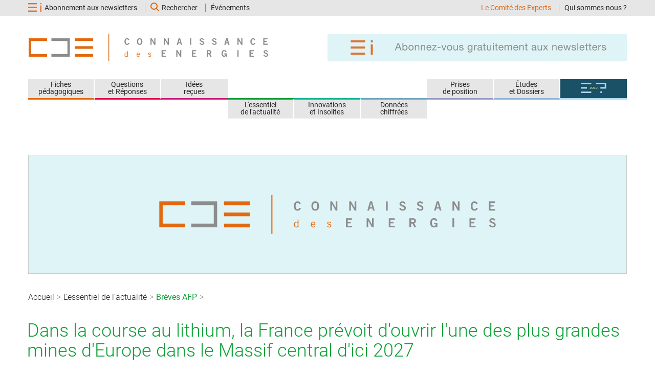

--- FILE ---
content_type: text/html; charset=UTF-8
request_url: https://www.connaissancedesenergies.org/afp/dans-la-course-au-lithium-la-france-prevoit-douvrir-lune-des-plus-grandes-mines-deurope-dans-le-massif-central-dici-2027-221024
body_size: 14623
content:
<!DOCTYPE html>
<html  lang="fr" dir="ltr" prefix="og: https://ogp.me/ns#">
  <head>
    <meta name="viewport" content="width=device-width, initial-scale=1.0">
    <meta name="robots" content="max-image-preview:large">
    <title>Dans la course au lithium, la France prévoit d&#039;ouvrir l&#039;une des plus grandes mines d&#039;Europe dans le Massif central d&#039;ici 2027 | Connaissances des énergies</title>
    <link rel="stylesheet" media="all" href="/sites/connaissancedesenergies.org/files/css/css_kOT7-P0IrCATZIFlzP2OdZYbvYJphudNf-EUKBPfbrg.css?delta=0&amp;language=fr&amp;theme=cde&amp;include=[base64]" />
<link rel="stylesheet" media="all" href="//cdnjs.cloudflare.com/ajax/libs/font-awesome/6.6.0/css/all.min.css" />
<link rel="stylesheet" media="all" href="/sites/connaissancedesenergies.org/files/css/css_uXA_LeOCGtMyCRVF7H0cJE8TaAGq9S0edNItvdLdXhY.css?delta=2&amp;language=fr&amp;theme=cde&amp;include=[base64]" />
<link rel="stylesheet" media="all" href="/sites/connaissancedesenergies.org/files/css/css_2wluK14B7-qFuMgowDcwe1_GZTixaPN1gBgLBqQnyJc.css?delta=3&amp;language=fr&amp;theme=cde&amp;include=[base64]" />
<link rel="stylesheet" media="print" href="/sites/connaissancedesenergies.org/files/css/css_hziY-0ps3QFDQZwruZym9t3Nei1ooUEpfNqjqxHwOFM.css?delta=4&amp;language=fr&amp;theme=cde&amp;include=[base64]" />

    <meta charset="utf-8" />
<noscript><style>form.antibot * :not(.antibot-message) { display: none !important; }</style>
</noscript><script async src="https://www.googletagmanager.com/gtag/js?id=UA-23221853-1"></script>
<script>window.dataLayer = window.dataLayer || [];function gtag(){dataLayer.push(arguments)};gtag("js", new Date());gtag("set", "developer_id.dMDhkMT", true);gtag("config", "UA-23221853-1", {"groups":"default","page_placeholder":"PLACEHOLDER_page_path","link_attribution":true,"custom_map":{"dimension3":""}});</script>
<meta name="description" content="L&#039;une des plus grandes mines européennes de lithium - poudre blanche qui enivre l&#039;industrie des batteries électriques et devrait permettre aux voitures de se sevrer du pétrole émetteur de CO2 - verra le jour d&#039;ici 2027 dans le Massif central en France." />
<meta name="abstract" content="Dans la course au lithium, la France prévoit d&#039;ouvrir l&#039;une des plus grandes mines d&#039;Europe dans le Massif central d&#039;ici 2027" />
<link rel="canonical" href="https://www.connaissancedesenergies.org/afp/dans-la-course-au-lithium-la-france-prevoit-douvrir-lune-des-plus-grandes-mines-deurope-dans-le-massif-central-dici-2027-221024" />
<link rel="shortlink" href="" />
<meta name="robots" content="index, follow" />
<meta name="original-source" content="https://www.connaissancedesenergies.org/afp/dans-la-course-au-lithium-la-france-prevoit-douvrir-lune-des-plus-grandes-mines-deurope-dans-le-massif-central-dici-2027-221024" />
<link rel="image_src" href="https://www.connaissancedesenergies.org/sites/connaissancedesenergies.org/files/images_afp/1200x675px/image_breve_afp_pays_et_acteurs.jpg" />
<meta name="rights" content="Fondation Alcen pour la Connaissance des Énergies" />
<meta property="og:site_name" content="Connaissance des Énergies" />
<meta property="og:type" content="article" />
<meta property="og:url" content="https://www.connaissancedesenergies.org/afp/dans-la-course-au-lithium-la-france-prevoit-douvrir-lune-des-plus-grandes-mines-deurope-dans-le-massif-central-dici-2027-221024" />
<meta property="og:title" content="Dans la course au lithium, la France prévoit d&#039;ouvrir l&#039;une des plus grandes mines d&#039;Europe dans le Massif central d&#039;ici 2027" />
<meta property="og:description" content="L&#039;une des plus grandes mines européennes de lithium - poudre blanche qui enivre l&#039;industrie des batteries électriques et devrait permettre aux voitures de se sevrer du pétrole émetteur de CO2 - verra le jour d&#039;ici 2027 dans le Massif central en France." />
<meta property="og:email" content="equipe@connaissancedesenergies.org" />
<meta property="article:publisher" content="https://www.facebook.com/pages/Connaissance-des-%C3%A9nergies/179001562152187" />
<meta property="article:published_time" content="2022-10-24T08:10:01+0200" />
<meta property="article:modified_time" content="2022-10-24T11:33:07+0200" />
<meta name="twitter:card" content="summary" />
<meta name="twitter:title" content="Dans la course au lithium, la France prévoit d&#039;ouvrir l&#039;une des plus grandes mines d&#039;Europe dans le Massif central d&#039;ici 2027" />
<meta name="twitter:site" content="@info_energies" />
<meta name="twitter:description" content="L&#039;une des plus grandes mines européennes de lithium - poudre blanche qui enivre l&#039;industrie des batteries électriques et devrait permettre aux voitures de se sevrer du pétrole émetteur de CO2 - verra le jour d&#039;ici 2027 dans le Massif central en France." />
<meta name="twitter:site:id" content="269845360" />
<meta name="twitter:creator" content="@info_energies" />
<meta name="twitter:creator:id" content="269845360" />
<meta name="twitter:url" content="https://www.connaissancedesenergies.org/afp/dans-la-course-au-lithium-la-france-prevoit-douvrir-lune-des-plus-grandes-mines-deurope-dans-le-massif-central-dici-2027-221024" />
<meta name="twitter:image" content="https://www.connaissancedesenergies.org/sites/connaissancedesenergies.org/files/images_afp/1200x675px/image_breve_afp_pays_et_acteurs.jpg" />
<meta name="twitter:image:width" content="1200" />
<meta name="twitter:image:height" content="675" />
<script src="https://cdn.pagesense.io/js/selectra/99d5a828e34a41e78839e9d8c2addd67.js" async="async"></script>
<meta name="MobileOptimized" content="width" />
<meta name="HandheldFriendly" content="true" />
<meta name="viewport" content="width=device-width, initial-scale=1.0" />
<style>div#sliding-popup, div#sliding-popup .eu-cookie-withdraw-banner, .eu-cookie-withdraw-tab {background: #dff4f6} div#sliding-popup.eu-cookie-withdraw-wrapper { background: transparent; } #sliding-popup h1, #sliding-popup h2, #sliding-popup h3, #sliding-popup p, #sliding-popup label, #sliding-popup div, .eu-cookie-compliance-more-button, .eu-cookie-compliance-secondary-button, .eu-cookie-withdraw-tab { color: #888888;} .eu-cookie-withdraw-tab { border-color: #888888;}</style>
<meta name="googlebot" content="unavailable_after: Mercredi, 23-nov.-22 06:09:45 CET" />
<script type="application/ld+json">{
    "@context": "https://schema.org",
    "@graph": [
        {
            "@type": "NewsArticle",
            "headline": "Dans la course au lithium, la France prévoit d\u0027ouvrir l\u0027une des plus grandes mines d\u0027Europe dans le Massif central d\u0027ici 2027",
            "name": "Dans la course au lithium, la France prévoit d\u0027ouvrir l\u0027une des plus grandes mines d\u0027Europe dans le Massif central d\u0027ici 2027",
            "description": "L\u0027une des plus grandes mines européennes de lithium - poudre blanche qui enivre l\u0027industrie des batteries électriques et devrait permettre aux voitures de se sevrer du pétrole émetteur de CO2 - verra le jour d\u0027ici 2027 dans le Massif central en France.",
            "image": {
                "@type": "ImageObject",
                "url": "https://www.connaissancedesenergies.org/sites/connaissancedesenergies.org/files/images_afp/1200x675px/image_breve_afp_pays_et_acteurs.jpg",
                "width": "1200",
                "height": "675"
            },
            "datePublished": "2022-10-24T08:10:01+0200",
            "isAccessibleForFree": "True",
            "dateModified": "2022-10-24T11:33:07+0200",
            "author": {
                "@type": "Organization",
                "name": "Connaissance des Énergies",
                "url": "https://www.connaissancedesenergies.org",
                "logo": {
                    "@type": "ImageObject",
                    "url": "https://www.connaissancedesenergies.org/logos/logo-cde.png",
                    "width": "470",
                    "height": "54"
                }
            },
            "publisher": {
                "@type": "Organization",
                "name": "Connaissance des Énergies",
                "url": "https://www.connaissancedesenergies.org",
                "logo": {
                    "@type": "ImageObject",
                    "url": "https://www.connaissancedesenergies.org/logos/logo-cde.png",
                    "width": "470",
                    "height": "54"
                }
            },
            "mainEntityOfPage": "https://www.connaissancedesenergies.org/afp/dans-la-course-au-lithium-la-france-prevoit-douvrir-lune-des-plus-grandes-mines-deurope-dans-le-massif-central-dici-2027-221024",
            "articleSection": "L\u0027essentiel de l\u0027actualité"
        },
        {
            "@type": "WebPage",
            "@id": "https://www.connaissancedesenergies.org/afp/dans-la-course-au-lithium-la-france-prevoit-douvrir-lune-des-plus-grandes-mines-deurope-dans-le-massif-central-dici-2027-221024",
            "breadcrumb": {
                "@type": "BreadcrumbList",
                "itemListElement": [
                    {
                        "@type": "ListItem",
                        "position": 1,
                        "name": "Accueil",
                        "item": "https://www.connaissancedesenergies.org/"
                    },
                    {
                        "@type": "ListItem",
                        "position": 2,
                        "name": "L\u0027essentiel de l\u0027actualité",
                        "item": "https://www.connaissancedesenergies.org/lessentiel-de-lactualite-energies"
                    },
                    {
                        "@type": "ListItem",
                        "position": 3,
                        "name": "Brèves AFP",
                        "item": "https://www.connaissancedesenergies.org/breves-actualite-energie-en-direct"
                    }
                ]
            },
            "author": {
                "@type": "Organization",
                "name": "Connaissance des Énergies",
                "url": "https://www.connaissancedesenergies.org",
                "logo": {
                    "@type": "ImageObject",
                    "url": "https://www.connaissancedesenergies.org/logos/logo-cde.png",
                    "width": "470",
                    "height": "54"
                }
            },
            "publisher": {
                "@type": "Organization",
                "name": "Connaissance des Énergies",
                "url": "https://www.connaissancedesenergies.org",
                "logo": {
                    "@type": "ImageObject",
                    "url": "https://www.connaissancedesenergies.org/logos/logo-cde.png",
                    "width": "470",
                    "height": "54"
                }
            }
        }
    ]
}</script>
<link rel="icon" href="/themes/custom/cde/favicon.ico" type="image/vnd.microsoft.icon" />
<script>window.a2a_config=window.a2a_config||{};a2a_config.callbacks=[];a2a_config.overlays=[];a2a_config.templates={};a2a_config.icon_color = "#888";
a2a_config.templates.email = {
    subject: "Vu sur Connaissance des Énergies : Dans la course au lithium, la France prévoit d&#039;ouvrir l&#039;une des plus grandes mines d&#039;Europe dans le Massif central d&#039;ici 2027",
    body: "Dans la course au lithium, la France prévoit d&#039;ouvrir l&#039;une des plus grandes mines d&#039;Europe dans le Massif central d&#039;ici 2027\n\nRetrouvez cet article sur le site de Connaissance des Énergies : https://www.connaissancedesenergies.org/afp/dans-la-course-au-lithium-la-france-prevoit-douvrir-lune-des-plus-grandes-mines-deurope-dans-le-massif-central-dici-2027-221024"
};
</script>
<style>.a2a_svg { border-radius: 0 !important; background-color:#888 !important; }</style>

    
  </head>
  <body class="path-node page-node-type-news-afp has-glyphicons">
    <a href="#main-content" class="visually-hidden focusable skip-link">
      Aller au contenu principal
    </a>
    
      <div class="dialog-off-canvas-main-canvas" data-off-canvas-main-canvas>
    <header class="navbar navbar-default" id="navbar" role="banner"><div class="fondGris clearfix small" id="head-top"><div class="visible-lg-block visible-md-block container"><div class='col-md-6 col-sm-6 paddl0'><ul class='list-inline mgb0'><li class="li-abonnement"><span class="logo-abonnement"></span><span class="lien-abonnement" class="abonnement"><a href="/newsletters/abonnement"><span class="visible-lg-inline visible-md-inline visible-sm-inline border-right paddr15">Abonnement aux newsletters</span><span class="visible-xs-inline">Newsletters</span></a></span></li><li class="lien-abonnement rechercher-haut"><a class="border-right paddr15" href="/rechercher"><i class="fa fa-search fa-lg orange" aria-hidden="true"></i>Rechercher</a></li><li class="lien-abonnement"><a rel="nofollow" href="/evenements-energies">Événements</a></li></ul></div><div class="col-md-6 col-sm-6 paddr0 text-right"><ul class="list-inline mgb0"><li class="lien-abonnement visible-lg-inline visible-md-inline visible-sm-inline"><a href="/notre-comite-scientifique" class="active border-right paddr12"> Le Comité des Experts </a></li><li class="lien-abonnement paddr0"><a href="/qui-nous-sommes"> Qui sommes-nous ? </a></li></ul></div></div><div class="visible-xs-block visible-sm-block container padd0"><div class="col-xs-2 col-sm-2 padd0"><button type="button" class="navbar-toggle" data-toggle="collapse" data-target="#navbar-collapse"><span class="sr-only">Toggle navigation</span><span class="icon-bar"></span><span class="icon-bar"></span><span class="icon-bar"></span></button></div><div class="col-xs-10 col-sm-10 padd0 text-right"><a class="logo navbar-btn padd0" href="/" title="Accueil" rel="home"><img src="/themes/custom/cde/images/logo-cde.svg" alt="" width="239" height="32" id="logo-haut-xs"/></a></div></div></div><div class="container mgt35 mgb35 mgt0-xs mgb0-xs"><div class="navbar-header visible-lg-block visible-md-block col-md-12 col-sm-12 padd0"><div class="col-md-6 col-sm-6 paddl0"><a class="logo navbar-btn pull-left" href="/" title="Accueil" rel="home"><img src="/themes/custom/cde/logo.svg" alt="Connaissances des énergies : TOUTES LES ÉNERGIES EN LIBRE ACCÈS" width="470" height="54"/></a></div><div class="col-md-6 col-sm-6 paddr0 padd-xs-15 paddl0"><a href="/newsletters/abonnement"><img src="/themes/custom/cde/images/bann-abonnement_1.svg" width="585" height="54" alt="Abonnez-vous aux nerwsletters" loading="lazy" class="img-responsive" /></a></div></div><div class="navbar-collapse collapse padd0" id="navbar-collapse"><nav role="navigation" aria-labelledby="block-menu-cde-menu" id="block-menu-cde"><div class="visible-xs-block visible-sm-block"><ul class="menu nav fondBleu"><li class="abonnement-menu"><a href="/newsletters/abonnement" class="gris"><span class="logo-abonnement hover"></span><span>Abonnez-vous gratuitement aux newsletters</span></a></li></ul></div><div class="col-sm-12 col-md-12 padd0 mgt35 mgt0-xs"><p class="sr-only" id="block-menu-cde-menu">Menu CDE</p><div class="col-md-4 col-sm-12 col-xs-12 flex_row_sm_xs padd0"><div  class="border-menu-bottom first col-md-4 col-sm-12 padd0 text-center fondGris menu small fiches_pedagogiques"><a title="Fiches pédagogiques" href="/fiche-pedagogique"> Fiches<br />
pédagogiques
 </a></div><div  class="border-menu-bottom first col-md-4 col-sm-12 padd0 text-center fondGris menu small fiches_pedagogiques questions_et_reponses"><a title="Questions et Réponses" href="/questions-et-reponses-energies"> Questions<br />
et Réponses
 </a></div><div  class="border-menu-bottom first col-md-4 col-sm-12 padd0 text-center fondGris menu small fiches_pedagogiques questions_et_reponses last idees_recues"><a title="Idées reçues" href="/idees-recues-energies"> Idées<br />
reçues
 </a></div></div><div class="col-md-4 col-sm-12 col-xs-12 flex_row_sm_xs padd0"><div  class="border-menu-top first col-md-4 col-sm-12 padd0 text-center fondGris menu small lessentiel_de_lactualite"><a title="L&#039;essentiel de l&#039;actualité" href="/lessentiel-de-lactualite-energies"> L'essentiel<br />
de l'actualité
 </a></div><div  class="border-menu-top first col-md-4 col-sm-12 padd0 text-center fondGris menu small lessentiel_de_lactualite innovations_et_insolites"><a title="Innovations et Insolites" href="/innovations-et-insolites-energies"> Innovations<br />
et Insolites
 </a></div><div  class="border-menu-top first col-md-4 col-sm-12 padd0 text-center fondGris menu small lessentiel_de_lactualite innovations_et_insolites last donnees_chiffrees"><a title="Données chiffrées" href="/donnees-chiffrees-energies"> Données<br />
chiffrées
 </a></div></div><div class="col-md-4 col-sm-12 col-xs-12 flex_row_sm_xs padd0"><div  class="border-menu-bottom first col-md-4 col-sm-12 padd0 text-center fondGris menu small prises_de_position"><a title="Prises de position" href="/prises-de-position-energies"> Prises<br />
de position
 </a></div><div  class="border-menu-bottom first col-md-4 col-sm-12 padd0 text-center fondGris menu small prises_de_position etudes_et_dossiers"><a title="Études et Dossiers" href="/etudes-et-dossiers-energies"> Études<br />
et Dossiers
 </a></div><div  class="border-menu-bottom first col-md-4 col-sm-12 padd0 text-center fondGris menu small prises_de_position etudes_et_dossiers last perspectives_energies_2050"><a title="Perspectives énergies 2050" href="/perspectives-energies-2050"><img id="logo-menu-perspectives" src="/themes/custom/cde/images/logo_energy_2050.svg" width="50" height="28" alt="Perspectives Energies 2050" loading="lazy" class="img-responsive" /></a></div></div></div><div class="visible-xs-block visible-sm-block" style="clear:both;"><ul class="menu nav fondGris"><li class="rechercher-menu"><a class="padd0" href=" /rechercher"><i class="fa fa-search" aria-hidden="true"></i> Rechercher
          </a></li></ul><ul class="menu nav fondGris"><li class="small mgt10 mgb10"><a rel="nofollow" href="/evenements-energies">
            Événements
          </a></li><li class="small mgb10"><a href="/notre-comite-scientifique"> Le Comité des Experts </a></li><li class="small mgb10"><a href="/qui-nous-sommes"> Qui sommes-nous ? </a></li></ul></div></nav></div></div></header><div role="main" class="main-container container js-quickedit-main-content"><div class="row"><div class="col-sm-12 col-xs-12"><div class="region region-ad-top"><section id="block-pubhautarticles" class="block block-block-content block-block-content1090aa28-8ae3-4b4b-851e-3fae429b7bf7 clearfix"><div class="ad_top mgb35"><div class="field field--name-body field--type-text-with-summary field--label-hidden field--item"><p><a href="/newsletters/abonnement"><img alt class="img-responsive border" height="231" src="/themes/custom/cde/images/newsletter/animation-newsletters-CDE.svg" width="1170" loading="lazy"></a></p></div></div></section></div></div></div><div class="row"><div class="col-sm-12" role="heading"><div class="region region-header"><ol class="breadcrumb"><li ><a href="/"  >Accueil</a></li><li ><a href="/lessentiel-de-lactualite-energies"  >L&#039;essentiel de l&#039;actualité</a></li><li ><a href="/breves-actualite-energie-en-direct"   class="rubrique-color bold"  >Brèves AFP</a></li></ol><h1 class="page-header"><span>Dans la course au lithium, la France prévoit d&#039;ouvrir l&#039;une des plus grandes mines d&#039;Europe dans le Massif central d&#039;ici 2027</span></h1></div></div></div><div class="row"><div class="col-sm-12 col-xs-12"><div class="highlighted"><div class="region region-highlighted"><div data-drupal-messages-fallback class="hidden"></div></div></div></div></div><div class="row"></div><div class="row flex_row"><a id="main-content"></a><section class="col-md-8 col-sm-12 col-xs-12 flex_column"><div><article class="node node--type-news-afp node--view-mode-full"><section class="border-bottom"><ul class="list-inline rubrique-color date"><li class="border-right">
                  Connaissance des Énergies avec AFP
              </li><li>
        parue le <time> 24 octobre 2022 </time></li></ul><div class="clearfix img-top"><div class="row"><div class="col-md-9 col-sm-9 col-xs-12"></div><div class="col-md-3 col-sm-12 col-xs-12 legende small"></div></div></div><div class="field field--name-body field--type-text-with-summary field--label-hidden field--item"><p>L'une des plus grandes mines européennes de lithium - poudre blanche qui enivre l'industrie des batteries électriques et devrait permettre aux voitures de se sevrer du pétrole émetteur de CO<sub>2&nbsp;</sub>- verra le jour d'ici 2027 dans le Massif central en France.</p><p>Le projet "Emili", annoncé lundi matin par le groupe français de minéraux industriels Imerys, aidera l'Europe à se défaire de sa dépendance quasi-complète à l'égard de la Chine pour le lithium nécessaire aux batteries des voitures électriques, censées être les seuls véhicules neufs à pouvoir être vendus dans l'Union européenne à partir de 2035.</p><p>Il a fallu 18 mois de sondages et d'études menés par des spécialistes de l'extraction minière dans le sous-sol d'une carrière de kaolin détenue depuis 2005 par le groupe à Beauvoir dans l'Allier (centre), pour confirmer l'intérêt économique de la mine.</p><p>Avec l'exploitation de ce gisement, "nous allons aider l'Europe à se décarboner", a déclaré lundi à la presse Alessandro Dazza, directeur général d'Imerys, qui devait recevoir des élus locaux sur place.</p><p>"Ce projet, exemplaire sur le plan environnemental et climatique, réduira drastiquement nos besoins d'importation de lithium", a salué le ministre français de l'Économie, Bruno Le Maire, dans le communiqué du groupe. Il ajoute qu'il sera soutenu par le gouvernement français.</p><p class="intertitre">« Un million de tonnes »</p><p>Sur la dizaine de projets européens d'exploitation de lithium, celui d'Imerys est le deuxième plus important, depuis l'abandon du projet de Rio Tinto en Serbie en janvier, et derrière celui de la start-up Vulcan en Allemagne, basé sur l'exploitation de saumures de la vallée rhénanne.</p><p>Les "concentrations et quantités" de lithium ont été jugées "très attractives" à Beauvoir, qui accueille depuis 1850 une carrière produisant 30 000 tonnes de kaolin par an destiné à la porcelaine ou au carrelage.</p><p>Depuis les années 1960, le Bureau de Recherches Géologiques et Minières (BRGM) avait bien identifié la présence de lithium dans ce sous-sol. Mais Imerys ignorait jusqu'à récemment la teneur et donc si le site pouvait être rentable.</p><p>"Nous estimons le gisement autour d'un million de tonnes d'oxyde de lithium", a dit M. Dazza. Soit "beaucoup plus que ce que pensait le BRGM" initialement (320 000 tonnes).</p><p>De quoi produire "34 000 tonnes d'hydroxyde de lithium par an à partir de 2028 pour une durée d'au moins 25 ans", et "équiper l'équivalent de 700 000 véhicules électriques en batteries lithium-ion" par an, selon Imerys.</p><p>Ce qui est loin d'être négligeable: la production mondiale actuelle de carbonate ou hydroxyde de lithium, les deux éléments utilisés dans les batteries, ne dépasse pas les 450 000 tonnes dans le monde, selon Imerys. Et d'ici 2040, l'Agence internationale de l'énergie (AIE) prévoit qu'elle soit multipliée par 40.</p><p>À Beauvoir, "il pourrait y avoir plus que ce que nous avons estimé, nous allons continuer les études pour voir si on pourrait avoir 30 ou 35 ans d'exploitation", a ajouté M. Dazza. La concentration est de l'ordre de 0,9 à 1%, c'est-à-dire qu'il faut extraire près de 100 tonnes de roche pour extraire une tonne de lithium.</p><p>Le groupe estime ses coûts de production "entre 7 et 9 euros le kilo hors investissement initial, ce qui garantirait "un retour sur investissement intéressant".</p><p>Et il promet à terme 1 000 emplois directs et indirects en Auvergne-Rhône-Alpes, sur deux sites: la mine d'extraction souterraine du mica contenant le lithium, entre 75 et 350 mètres de profondeur; et une usine de purification des minéraux et de transformation en hydroxyde de lithium, à moins de 100 kilomètres de la mine.</p><p class="intertitre">Impact environnemental</p><p>Restent les probables critiques environnementales contre ce nouveau projet minier au cœur de la France.</p><p>Imerys a annoncé que la mine adopterait un standard international en cours d'élaboration, "IRMA", qui vise à réduire les rejets toxiques et à minimiser la consommation d'eau.</p><p>L'exploitation se fera en souterrain, ce qui minimisera les poussières, et le transport des roches se fera par canalisation et voie ferrée pour éviter les camions entre la mine et le site industriel. Quant aux émissions générées par l'exploitation, le groupe les estime à 8kg de C02 par tonne de lithium, contre 16 à 20 kg en Australie et Chine, selon lui.</p></div><div class="mgt35"><p class="gris"><a href="/mentions-legales#mentionsAFP" id="mentionsAFP" target="_new">
            Tous droits de reproduction et de représentation réservés – © Agence France-Presse
          </a></p></div></section><footer class="commentaires"><section><p class="block-title ">Commentaires</p><article data-comment-user-id="0" id="comment-23510" class="js-comment comment"><div><header><div class="comment_username" ><span itemprop="name"><span>sirius</span></span></div><time class="comment_date">
        25 oct. 2022 - 09:21
      </time></header><div class="comment_text"><div class="field field--name-comment-body field--type-text-long field--label-above field--item">Aucune réponse valable à propos de l'eau utilisée en grandes quantités .</div></div><footer><ul class="links inline list-inline"><li class="comment-reply"><a href="/comment/reply/node/133933/field_commentaire/23510">Répondre</a></li></ul></footer></div></article><p class="block-title ">Ajouter un commentaire</p><form class="comment-commentaire-form comment-form comment-notify-form antibot" data-user-info-from-browser data-drupal-selector="comment-form" data-action="/comment/reply/node/133933/field_commentaire" action="/antibot" method="post" id="comment-form" accept-charset="UTF-8">
  <noscript>
  <div class="antibot-no-js antibot-message antibot-message-warning">You must have JavaScript enabled to use this form.</div>
</noscript>
<div class="form-item js-form-item form-type-textfield js-form-type-textfield form-item-name js-form-item-name form-group">
      <label for="edit-name" class="control-label js-form-required form-required">Votre nom</label>
  
  
  <input data-drupal-default-value="Anonyme" data-drupal-selector="edit-name" class="form-placeholder-include form-text required form-control" type="text" id="edit-name" name="name" value="" size="30" maxlength="60" required="required" aria-required="true" />

  
  
  </div>
<div class="form-item js-form-item form-type-email js-form-type-email form-item-mail js-form-item-mail form-group">
      <label for="edit-mail" class="control-label js-form-required form-required">Email</label>
  
  
  <input data-drupal-selector="edit-mail" aria-describedby="edit-mail--description" class="form-placeholder-include form-email required form-control" type="email" id="edit-mail" name="mail" value="" size="30" maxlength="64" required="required" aria-required="true" title="Le contenu de ce champ sera maintenu privé et ne sera pas affiché publiquement." data-toggle="tooltip" />

  
  
  </div>
<div class="form-item js-form-item form-type-url js-form-type-url form-item-homepage js-form-item-homepage form-group">
      <label for="edit-homepage" class="control-label">Site web</label>
  
  
  <input data-drupal-selector="edit-homepage" class="form-placeholder-include form-url form-control" type="url" id="edit-homepage" name="homepage" value="" size="30" maxlength="255" />

  
  
  </div>
<input autocomplete="off" data-drupal-selector="form-a6z7kyf2fwzxcjo55bzen2x7zjahcnr-czhwdbj-huy" type="hidden" name="form_build_id" value="form-a6z7Kyf2FWzXCjO55bzen2x7zJAhcnR-CZHwDbJ-hUY" /><input data-drupal-selector="edit-comment-commentaire-form" type="hidden" name="form_id" value="comment_commentaire_form" /><input data-drupal-selector="edit-antibot-key" type="hidden" name="antibot_key" value="" /><div class="form-item js-form-item form-type-checkbox js-form-type-checkbox form-item-notify js-form-item-notify checkbox">
  
  
  

      <label for="edit-notify" class="control-label option"><input class="comment-notify form-checkbox" data-drupal-selector="edit-notify" type="checkbox" id="edit-notify" name="notify" value="1" checked="checked" />Me notifier quand de nouveaux commentaires sont publiés</label>
  
  
  </div>
<input class="comment-notify-type" data-drupal-selector="edit-notify-type" type="hidden" name="notify_type" value="2" /><div class="field--type-text-long field--name-comment-body field--widget-text-textarea form-group js-form-wrapper form-wrapper" data-drupal-selector="edit-comment-body-wrapper" id="edit-comment-body-wrapper">      <div class="js-text-format-wrapper text-format-wrapper js-form-item form-item">
  <div class="form-item js-form-item form-type-textarea js-form-type-textarea form-item-comment-body-0-value js-form-item-comment-body-0-value">
      <label for="edit-comment-body-0-value" class="control-label">Commentaire</label>
  
  
  <div class="form-textarea-wrapper">
  <textarea class="js-text-full text-full form-placeholder-include form-textarea form-control resize-vertical" data-media-embed-host-entity-langcode="fr" data-drupal-selector="edit-comment-body-0-value" id="edit-comment-body-0-value" name="comment_body[0][value]" rows="5" cols="60" placeholder=""></textarea>
</div>


  
  
  </div>
<div class="js-filter-wrapper filter-wrapper form-inline form-group js-form-wrapper form-wrapper" data-drupal-selector="edit-comment-body-0-format" id="edit-comment-body-0-format"><div class="filter-help form-group js-form-wrapper form-wrapper" data-drupal-selector="edit-comment-body-0-format-help" id="edit-comment-body-0-format-help"><a href="/filter/tips" target="_blank" title="S&#039;ouvre dans une nouvelle fenêtre" data-toggle="tooltip" data-drupal-selector="edit-comment-body-0-format-help-about" class="icon-before" id="edit-comment-body-0-format-help-about"><span class="icon glyphicon glyphicon-question-sign" aria-hidden="true"></span>À propos des formats de texte</a></div>
<input data-editor-for="edit-comment-body-0-value" type="hidden" name="comment_body[0][format]" value="plain_text" /></div>

  </div>

  </div>
<div data-drupal-selector="edit-actions" class="form-actions form-group js-form-wrapper form-wrapper" id="edit-actions"><button data-drupal-selector="edit-submit" class="button button--default js-form-submit form-submit btn-dino btn-dino--md btn-dino--secondary btn-default btn" type="submit" id="edit-submit" name="op" value="Enregistrer">Enregistrer</button></div>
<div class="url-textfield form-group js-form-wrapper form-wrapper" style="display: none !important;"><div class="form-item js-form-item form-type-textfield js-form-type-textfield form-item-url js-form-item-url form-group">
      <label for="edit-url" class="control-label">Laisser ce champ vide</label>
  
  
  <input autocomplete="off" data-drupal-selector="edit-url" class="form-placeholder-include form-text form-control" type="text" id="edit-url" name="url" value="" size="20" maxlength="128" />

  
  
  </div>
</div>

</form>
</section></footer></article><section  class="sur_meme_sujet mgt35"   id="block-blocks-cde-sur-meme-sujet" ><p class="block-title">Suggestion de lecture </p><div><div class="clearfix"><article class="tribune-actualite nodearticle-big-blank clearfix article-big"><div class="row"><p class="theme-title visible-xs-block col-xs-12"> TRIBUNE D&#039;ACTUALITÉ</p><div class="col-md-6 col-sm-6 col-xs-12"><div class="field field--name-field-image-article field--type-image field--label-hidden field--item"><a href="/tribune-actualite-energies/lexploitation-de-nos-ressources-en-lithium-une-opportunite-industrielle-majeure-pour-la-france" hreflang="fr"><img loading="lazy" src="/sites/connaissancedesenergies.org/files/styles/image_370px_large/public/prises-position/rigollet-tardieu-tribune.jpg?itok=FphdapF1" width="370" height="170" alt="Christophe Rigollet et​​​​​ Bernard Tardieu" class="img-responsive" /></a></div></div><div class="col-md-6 col-sm-6 col-xs-12 article-big"><p class="theme-title visible-sm-block visible-md-block visible-lg-block"> TRIBUNE D&#039;ACTUALITÉ</p><div  class="titre-block-gros" ><a href= /tribune-actualite-energies/lexploitation-de-nos-ressources-en-lithium-une-opportunite-industrielle-majeure-pour-la-france target="_blank"><span>L’exploitation de nos ressources en lithium, une opportunité industrielle majeure pour la France</span></a></div><div class="resume-block type-color"><span class="small">par </span><span class="lead">Bernard Tardieu et Christophe Rigollet</span><br><span class="small"></span></div></div></div></article></div></div></section></div></section><aside class="col-md-4 col-sm-12 col-xs-12 mgt35-xs flex_column sticky-top" role="complementary"><p class="block-title mgt35-xs">En direct – Brèves AFP<span class="pull-right afp_logo"></span></p><section class="fondBleu clearfix padd20 breves-afp" id="breves-ea-block" role="navigation"><article class="node node--type-news-afp node--view-mode-article-small clearfix article-small"><div class="col-md-12 padd0 mgb5"><div class="date">
        10 janv. 2026 - 01h11
      </div><div class="titre-block-small"><a href="/afp/trump-presse-les-geants-petroliers-de-se-ruer-vers-lor-noir-du-venezuela-260110" rel="bookmark">Trump presse les géants pétroliers de se ruer vers l&#039;or noir du Venezuela</a></div></div></article><article class="node node--type-news-afp node--view-mode-article-small clearfix article-small"><div class="col-md-12 padd0 mgb5"><div class="date">
        09 janv. 2026 - 23h52
      </div><div class="titre-block-small"><a href="/afp/trump-presse-les-geants-petroliers-de-se-ruer-vers-lor-noir-du-venezuela-260109-0" rel="bookmark">Trump presse les géants pétroliers de se ruer vers l&#039;or noir du Venezuela</a></div></div></article><article class="node node--type-news-afp node--view-mode-article-small clearfix article-small"><div class="col-md-12 padd0 mgb5"><div class="date">
        09 janv. 2026 - 23h28
      </div><div class="titre-block-small"><a href="/afp/discussions-entre-le-venezuela-et-les-etats-unis-pour-retablir-les-liens-diplomatiques-260109-0" rel="bookmark">Discussions entre le Venezuela et les Etats-Unis pour rétablir les liens diplomatiques</a></div></div></article><article class="node node--type-news-afp node--view-mode-article-small clearfix article-small"><div class="col-md-12 padd0 mgb5"><div class="date">
        09 janv. 2026 - 22h48
      </div><div class="titre-block-small"><a href="/afp/trump-presse-les-geants-petroliers-de-se-ruer-vers-lor-noir-du-venezuela-260109" rel="bookmark">Trump presse les géants pétroliers de se ruer vers l&#039;or noir du Venezuela</a></div></div></article><article class="node node--type-news-afp node--view-mode-article-small clearfix article-small"><div class="col-md-12 padd0 mgb5"><div class="date">
        09 janv. 2026 - 21h48
      </div><div class="titre-block-small"><a href="/afp/trump-dit-que-le-petrolier-saisi-dans-les-caraibes-par-washington-est-renvoye-au-venezuela-260109" rel="bookmark">Trump dit que le pétrolier saisi dans les Caraïbes par Washington est renvoyé au Venezuela</a></div></div></article><article class="node node--type-news-afp node--view-mode-article-small clearfix article-small"><div class="col-md-12 padd0 mgb5"><div class="date">
        09 janv. 2026 - 21h36
      </div><div class="titre-block-small"><a href="/afp/trump-pousse-les-majors-petrolieres-investir-au-venezuela-promet-que-ce-sera-sur-260109" rel="bookmark">Trump pousse les majors pétrolières à investir au Venezuela, promet que ce sera &quot;sûr&quot;</a></div></div></article><div class="btn_all btn_all_breves"><a class="plus_de" href="/breves-actualite-energie-en-direct "><i class="fa fa-plus lessentiel_de_lactualite" aria-hidden="true"></i> Toutes les « BRÈVES AFP »
    </a></div></section><section  class="mgt35"   id="block-blocks-cde-derniers-articles"  role="navigation"><p class="block-title">Dernières parutions </p><div class="fondBleu padd20"><div class="clearfix mgb15"><article class="node essentiel-actualite clearfix article-small"><p class="theme-title small visible-xs-block visible-md-block visible-lg-block">L&#039;ESSENTIEL DE L&#039;ACTUALITÉ</p><div class="col-md-5 col-sm-5 col-xs-5 paddl0"><div class="field field--name-field-image-article field--type-image field--label-hidden field--item"><a href="/incertitudes-autour-du-petrole-en-2026" hreflang="fr"><img loading="lazy" src="/sites/connaissancedesenergies.org/files/styles/image_139px_large/public/image_article/P%C3%A9trole%20fossile%20%281%29.jpg?itok=ChhUHddT" width="139" height="64" alt="Pétrole" class="img-responsive" /></a></div></div><div class="col-md-7 col-sm-7 col-xs-7 padd0"><p class="theme-title small visible-sm-block essentiel-actualite">L&#039;ESSENTIEL DE L&#039;ACTUALITÉ</p><div class="titre-block-small" ><a href="/incertitudes-autour-du-petrole-en-2026" rel="bookmark"><span>Venezuela, quotas de l’OPEP, stocks chinois : incertitudes autour du pétrole en 2026</span></a></div></div></article></div><div class="clearfix mgb15"><article class="node essentiel-actualite clearfix article-small"><p class="theme-title small visible-xs-block visible-md-block visible-lg-block">L&#039;ESSENTIEL DE L&#039;ACTUALITÉ</p><div class="col-md-5 col-sm-5 col-xs-5 paddl0"><div class="field field--name-field-image-article field--type-image field--label-hidden field--item"><a href="/electricite-un-nouveau-record-atteint-en-2025-et-deja-des-pics-en-2026" hreflang="fr"><img loading="lazy" src="/sites/connaissancedesenergies.org/files/styles/image_139px_large/public/image_article/Centrale-Cruas-home%20%281%29%20%281%29_0.jpg?itok=WP7W5rlf" width="139" height="64" alt="" class="img-responsive" /></a></div></div><div class="col-md-7 col-sm-7 col-xs-7 padd0"><p class="theme-title small visible-sm-block essentiel-actualite">L&#039;ESSENTIEL DE L&#039;ACTUALITÉ</p><div class="titre-block-small" ><a href="/electricite-un-nouveau-record-atteint-en-2025-et-deja-des-pics-en-2026" rel="bookmark"><span>Électricité : un nouveau record atteint en 2025 et déjà des pics en 2026</span></a></div></div></article></div><div class="clearfix mgb15"><article class="node tribune-actualite clearfix article-small"><p class="theme-title small visible-xs-block visible-md-block visible-lg-block">TRIBUNE D&#039;ACTUALITÉ</p><div class="col-md-5 col-sm-5 col-xs-5 paddl0"><div class="field field--name-field-image-article field--type-image field--label-hidden field--item"><a href="/tribune-actualite-energies/pari-energetique-americain-gagner-du-temps-nest-pas-organiser-lavenir" hreflang="fr"><img loading="lazy" src="/sites/connaissancedesenergies.org/files/styles/image_139px_large/public/prises-position/Pari%20%C3%A9nerg%C3%A9tique%20am%C3%A9ricain%20Marathon%20Oil%20Corporation.jpg?itok=8eMBvr2g" width="139" height="64" alt="Pari énergétique américain" class="img-responsive" /></a></div></div><div class="col-md-7 col-sm-7 col-xs-7 padd0"><p class="theme-title small visible-sm-block tribune-actualite">TRIBUNE D&#039;ACTUALITÉ</p><div class="titre-block-small" ><a href="/tribune-actualite-energies/pari-energetique-americain-gagner-du-temps-nest-pas-organiser-lavenir" rel="bookmark"><span>Pari énergétique américain : gagner du temps n’est pas organiser l’avenir</span></a></div></div></article></div><div class="clearfix mgb15"><article class="node questions-reponses clearfix article-small"><p class="theme-title small visible-xs-block visible-md-block visible-lg-block">QUESTIONS ET RÉPONSES</p><div class="col-md-5 col-sm-5 col-xs-5 paddl0"><div class="field field--name-field-image-article field--type-image field--label-hidden field--item"><a href="/questions-et-reponses-energies/quest-ce-que-la-contribution-tarifaire-dacheminement-cta" hreflang="fr"><img loading="lazy" src="/sites/connaissancedesenergies.org/files/styles/image_139px_large/public/image_article/CTA%20%C3%A9lectricit%C3%A9%20gaz.jpg?itok=gE9BzQg2" width="139" height="64" alt="" class="img-responsive" /></a></div></div><div class="col-md-7 col-sm-7 col-xs-7 padd0"><p class="theme-title small visible-sm-block questions-reponses">QUESTIONS ET RÉPONSES</p><div class="titre-block-small" ><a href="/questions-et-reponses-energies/quest-ce-que-la-contribution-tarifaire-dacheminement-cta" rel="bookmark"><span>Qu&#039;est-ce que la contribution tarifaire d&#039;acheminement (CTA) ?</span></a></div></div></article></div><div class="clearfix"><article class="node tribune-actualite clearfix article-small"><p class="theme-title small visible-xs-block visible-md-block visible-lg-block">TRIBUNE D&#039;ACTUALITÉ</p><div class="col-md-5 col-sm-5 col-xs-5 paddl0"><div class="field field--name-field-image-article field--type-image field--label-hidden field--item"><a href="/tribune-actualite-energies/venezuela-un-exemple-de-plus-du-role-de-lenergie-dans-les-conflits" hreflang="fr"><img loading="lazy" src="/sites/connaissancedesenergies.org/files/styles/image_139px_large/public/prises-position/Trump%20Venezuela%2026.jpg?itok=_J1-ng31" width="139" height="64" alt="Conflits et pétrole" class="img-responsive" /></a></div></div><div class="col-md-7 col-sm-7 col-xs-7 padd0"><p class="theme-title small visible-sm-block tribune-actualite">TRIBUNE D&#039;ACTUALITÉ</p><div class="titre-block-small" ><a href="/tribune-actualite-energies/venezuela-un-exemple-de-plus-du-role-de-lenergie-dans-les-conflits" rel="bookmark"><span>Venezuela : un exemple de plus du rôle de l&#039;énergie dans les conflits</span></a></div></div></article></div></div></section><div class="clearfix mgt35"><h4 class="block-title">Thèmes associés</h4><div class="fondGris theme"><a href="/classement/pays-et-acteurs" hreflang="fr">Pays et acteurs</a></div></div></aside></div><div class="row"><div class="col-sm-12 col-xs-12"><hr class=" mg0"></div></div><div class="row"><div class="col-md-12 col-sm-12 col-xs-12"><section class="entre-vous-et-nous clearfix"><p class="block-title">Entre vous et nous</p><div class="row d-flex flex-row"><section class="col-md-4 col-sm-12 col-xs-12 d-flex flex-column justify-content-between"><p class="theme-title">Abonnement aux newsletters</p><section><div class="col-md-12 col-sm-12 col-xs-12 padd0 mgb35"><a href="/newsletter/cde-aujourdhui-9-janvier-2026"><div class="col-md-12 col-sm-12 col-xs-12 padd0"><img src="/themes/custom/cde/images/newsletter/CDE-aujourdhui.svg" alt="Abonnement à la newsletter « Le fil info énergies »" class="img-responsive" /></div><div class="col-md-12 col-sm-12 col-xs-12 padd0"><button class="btn btn-primary"><i class="fa fa-caret-right orange" aria-hidden="true"></i> Consulter la dernière newsletter</button></div></a></div><div class="col-md-12 col-sm-12 col-xs-12 padd0 mgb35"><a href="/newsletter/cde-magazine-6-janvier-2026"><div class="col-md-12 col-sm-12 col-xs-12 padd0"><img src="/themes/custom/cde/images/newsletter/CDE-magazine.svg" alt="Abonnement à la newsletter « C&#039;est mardi, un peu d&#039;énergies ! »" class="img-responsive" /></div><div class="col-md-12 col-sm-12 col-xs-12 padd0"><button class="btn btn-primary"><i class="fa fa-caret-right orange" aria-hidden="true"></i> Consulter la dernière newsletter</button></div></a></div><div class="col-md-12 col-sm-12 col-xs-12 padd0 fondBleu block-abonnement"><div class="col-md-3 col-sm-3 col-xs-3 padd0"><img src="/themes/custom/cde/images/logo-abonnement_hover.svg" alt="S&#039;abonner ou abonner un ami gratuitement aux newsletters" class="img-responsive" /></div><div class="col-md-9 col-sm-9 col-xs-9 paddl0 text-block-abonnement gris"><a href="/newsletters/abonnement"> S'abonner ou abonner un ami<br>gratuitement aux newsletters</a></div></div></section></section><section class="col-md-4 col-sm-12 col-xs-12 block-reseaux d-flex flex-column"><p class="theme-title mgt35-xs">Réseaux sociaux et contact</p><section id="block-socialmedialinks-bottom" class="block-social-media-links block block-social-media-links-block clearfix"><section><div class="clearfix fondBleu lead"><a class="gris" target="_blank" href="https://x.com/info_energies"  aria-label="Nous suivre sur Twitter" title="Nous suivre sur Twitter"><div class="col-md-3 col-sm-3 col-xs-3 padd0 text-center orange"><span class='fab fa-x-twitter fa-lg'></span></div><div class="col-md-9 col-sm-9 col-xs-9 paddl0">
                          X
                         <span class="small">@info_energies</span></div></a></div><div class="clearfix fondBleu lead"><a class="gris" target="_blank" href="https://www.facebook.com/pages/Connaissance-des-énergies/179001562152187"  aria-label="Nous suivre sur Facebook" title="Nous suivre sur Facebook"><div class="col-md-3 col-sm-3 col-xs-3 padd0 text-center orange"><span class='fab fa-facebook fa-lg'></span></div><div class="col-md-9 col-sm-9 col-xs-9 paddl0">
                          Facebook
                                  </div></a></div><div class="clearfix fondBleu lead"><a class="gris" target="_blank" href="https://www.linkedin.com/company/connaissance-des-energies"  aria-label="Nous suivre sur LinkdIn" title="Nous suivre sur LinkdIn"><div class="col-md-3 col-sm-3 col-xs-3 padd0 text-center orange"><span class='fab fa-linkedin fa-lg'></span></div><div class="col-md-9 col-sm-9 col-xs-9 paddl0">
                          LinkedIn
                                  </div></a></div><div class="clearfix fondBleu lead"><a class="gris" target="_blank" href="https://www.youtube.com/channel/UCUjDIsrTktrGWtC6KwIl1Mw"  aria-label="Nous suivre sur youtube" title="Nous suivre sur youtube"><div class="col-md-3 col-sm-3 col-xs-3 padd0 text-center orange"><span class='fab fa-youtube fa-lg'></span></div><div class="col-md-9 col-sm-9 col-xs-9 paddl0">
             Youtube 
                                  </div></a></div><div class="clearfix fondBleu lead"><a class="gris" target="_blank" href="/rss.xml"  aria-label="S&amp;#039;abonner au flux RSS" title="S&amp;#039;abonner au flux RSS"><div class="col-md-3 col-sm-3 col-xs-3 padd0 text-center orange"><span class='fa fa-rss fa-lg'></span></div><div class="col-md-9 col-sm-9 col-xs-9 paddl0">
                          RSS
                                  </div></a></div><div class="clearfix fondBleu lead"><a class="gris" target="_blank" href="/nous-contacter"  aria-label="Nous contacter" title="Nous contacter"><div class="col-md-3 col-sm-3 col-xs-3 padd0 text-center orange"><span class='fa fa-envelope fa-lg'></span></div><div class="col-md-9 col-sm-9 col-xs-9 paddl0">
                          Nous contacter
                                  </div></a></div></section></section></section><section class="col-md-4 col-sm-12 col-xs-12 d-flex flex-column"><p class="theme-title mgt35-xs">Twitter <i class="fa fa-twitter" aria-hidden="true"></i></p><section class="small"><a class="twitter-timeline"
					 data-lang="fr"
					 data-width="390"
					 data-height="320"
					 data-dnt="true"
					 data-link-color="#999"
					 data-chrome="noheader noborders transparent nofooter"
					 href="https://twitter.com/info_energies">Tweets by info_energies</a><script async src="//platform.twitter.com/widgets.js" charset="utf-8"></script></section></section></div></section></div></div></div><footer class="footer container" role="contentinfo"><div class="border-top-block paddt10"><div class="row"><div class="col-md-8 col-sm-12 col-xs-12 mgb15-xs"><small class="gris">&copy; 2011 – 2026 – Tous droits réservés – CONNAISSANCE DES ÉNERGIES</small></div><div class="col-md-4 col-sm-12 col-xs-12 text-right"><ul class="list-inline"><li class="small"><a href="/mentions-legales" class="gris">Mentions légales</a></li><li class="small"><a href="/espace-presse" class="gris">Presse</a></li><li class="small"><a href="/nous-contacter" class="gris">Nous contacter</a></li></ul></div></div></div></footer>
  </div>

    
    <script type="application/json" data-drupal-selector="drupal-settings-json">{"path":{"baseUrl":"\/","pathPrefix":"","currentPath":"node\/133933","currentPathIsAdmin":false,"isFront":false,"currentLanguage":"fr"},"pluralDelimiter":"\u0003","suppressDeprecationErrors":true,"codeMirrorEditor":{"buttonsBaseUrl":"\/modules\/contrib\/codemirror_editor\/images\/buttons.svg","theme":"default","mode":"text\/html","modeSelect":[],"lineWrapping":false,"lineNumbers":false,"readOnly":false,"foldGutter":false,"width":null,"height":null,"toolbar":true,"autoCloseTags":true,"styleActiveLine":false,"buttons":["bold","italic","underline","strike-through","list-numbered","list-bullet","link","horizontal-rule","undo","redo","clear-formatting","enlarge","shrink"]},"dinoElements":{"translations":{"easySubscriptionOnly":"Easy subscription only"}},"google_analytics":{"account":"UA-23221853-1","trackOutbound":true,"trackMailto":true,"trackTel":true,"trackDownload":true,"trackDownloadExtensions":"7z|aac|arc|arj|asf|asx|avi|bin|csv|doc(x|m)?|dot(x|m)?|exe|flv|gif|gz|gzip|hqx|jar|jpe?g|js|mp(2|3|4|e?g)|mov(ie)?|msi|msp|pdf|phps|png|ppt(x|m)?|pot(x|m)?|pps(x|m)?|ppam|sld(x|m)?|thmx|qtm?|ra(m|r)?|sea|sit|tar|tgz|torrent|txt|wav|wma|wmv|wpd|xls(x|m|b)?|xlt(x|m)|xlam|xml|z|zip"},"eu_cookie_compliance":{"cookie_policy_version":"1.0.0","popup_enabled":false,"popup_agreed_enabled":false,"popup_hide_agreed":true,"popup_clicking_confirmation":false,"popup_scrolling_confirmation":false,"popup_html_info":false,"use_mobile_message":false,"mobile_popup_html_info":false,"mobile_breakpoint":768,"popup_html_agreed":false,"popup_use_bare_css":false,"popup_height":"auto","popup_width":"100%","popup_delay":1000,"popup_link":"\/","popup_link_new_window":true,"popup_position":false,"fixed_top_position":false,"popup_language":"fr","store_consent":false,"better_support_for_screen_readers":false,"cookie_name":"","reload_page":false,"domain":"","domain_all_sites":false,"popup_eu_only":false,"popup_eu_only_js":false,"cookie_lifetime":100,"cookie_session":0,"set_cookie_session_zero_on_disagree":0,"disagree_do_not_show_popup":false,"method":"opt_in","automatic_cookies_removal":true,"allowed_cookies":"","withdraw_markup":"\u003Cbutton type=\u0022button\u0022 class=\u0022eu-cookie-withdraw-tab\u0022\u003EParam\u00e8tres de confidentialit\u00e9\u003C\/button\u003E\n\u003Cdiv aria-labelledby=\u0022popup-text\u0022 class=\u0022eu-cookie-withdraw-banner\u0022\u003E\n  \u003Cdiv class=\u0022popup-content info eu-cookie-compliance-content\u0022\u003E\n    \u003Cdiv id=\u0022popup-text\u0022 class=\u0022eu-cookie-compliance-message\u0022 role=\u0022document\u0022\u003E\n      \u003Ch2\u003EWe use cookies on this site to enhance your user experience\u003C\/h2\u003E\u003Cp\u003EYou have given your consent for us to set cookies.\u003C\/p\u003E\n    \u003C\/div\u003E\n    \u003Cdiv id=\u0022popup-buttons\u0022 class=\u0022eu-cookie-compliance-buttons\u0022\u003E\n      \u003Cbutton type=\u0022button\u0022 class=\u0022eu-cookie-withdraw-button \u0022\u003ERetirer le consentement\u003C\/button\u003E\n    \u003C\/div\u003E\n  \u003C\/div\u003E\n\u003C\/div\u003E","withdraw_enabled":false,"reload_options":0,"reload_routes_list":"","withdraw_button_on_info_popup":false,"cookie_categories":[],"cookie_categories_details":[],"enable_save_preferences_button":true,"cookie_value_disagreed":"0","cookie_value_agreed_show_thank_you":"1","cookie_value_agreed":"2","containing_element":"body","settings_tab_enabled":false,"olivero_primary_button_classes":"","olivero_secondary_button_classes":"","close_button_action":"close_banner","open_by_default":false,"modules_allow_popup":true,"hide_the_banner":false,"geoip_match":true,"unverified_scripts":[]},"bootstrap":{"forms_has_error_value_toggle":1,"modal_animation":1,"modal_backdrop":"true","modal_focus_input":1,"modal_keyboard":1,"modal_select_text":1,"modal_show":1,"modal_size":"","popover_enabled":1,"popover_animation":1,"popover_auto_close":1,"popover_container":"body","popover_content":"","popover_delay":"0","popover_html":0,"popover_placement":"right","popover_selector":"","popover_title":"","popover_trigger":"click","tooltip_enabled":1,"tooltip_animation":1,"tooltip_container":"body","tooltip_delay":"0","tooltip_html":0,"tooltip_placement":"bottom","tooltip_selector":"","tooltip_trigger":"hover"},"ajaxTrustedUrl":{"\/comment\/reply\/node\/133933\/field_commentaire":true},"antibot":{"forms":{"comment-form":{"id":"comment-form","key":"4D5FtdeEUyzbDyB3kxszjYaxj4n8lOFGj9WtllTuRYy"}}},"form_placeholder":{"include":"","exclude":"","required_indicator":"leave"},"editor":{"formats":{"plain_text":{"format":"plain_text","editor":"codemirror_editor","editorSettings":{"toolbar":true,"buttons":["bold","italic","underline","strike-through","list-numbered","list-bullet","link","horizontal-rule","undo","redo","clear-formatting","enlarge","shrink"],"lineWrapping":true,"lineNumbers":true,"foldGutter":false,"autoCloseTags":false,"styleActiveLine":false,"mode":"text\/html"},"editorSupportsContentFiltering":false,"isXssSafe":false},"webform_default":{"editorSettings":{"autoGrow_minHeight":"80"}}}},"user":{"uid":0,"permissionsHash":"4186afe88c125bb6410fbaabc264fcda3f437f374b1fc325fce202e5a20103d9"}}</script>
<script src="/sites/connaissancedesenergies.org/files/js/js_UQJxt4qDYQFOFzKRrZOQstF5VJ5oaRdCtv--VL_AiaY.js?scope=footer&amp;delta=0&amp;language=fr&amp;theme=cde&amp;include=[base64]"></script>
<script src="https://static.addtoany.com/menu/page.js" defer></script>
<script src="/sites/connaissancedesenergies.org/files/js/js_JYF6NwVoDvfLxAZa6ZKFopNAr6udoxYTxIhfdPcTtcc.js?scope=footer&amp;delta=2&amp;language=fr&amp;theme=cde&amp;include=[base64]"></script>
<script src="https://cdn.jsdelivr.net/npm/vanilla-lazyload/dist/lazyload.min.js"></script>
<script src="/sites/connaissancedesenergies.org/files/js/js_Dj0fkK1NGOmbKjmp6x0cW8SqKjU1wQlqqdBA8mVDGOA.js?scope=footer&amp;delta=4&amp;language=fr&amp;theme=cde&amp;include=[base64]"></script>
<script src="https://cdn.jsdelivr.net/npm/js-cookie@3.0.5/dist/js.cookie.min.js"></script>
<script src="/sites/connaissancedesenergies.org/files/js/js_u-fpSF9dmIVIFP8DgwvFg1ZoU7ts9cMNze_8qV1rQ80.js?scope=footer&amp;delta=6&amp;language=fr&amp;theme=cde&amp;include=[base64]"></script>

  <script defer src="https://static.cloudflareinsights.com/beacon.min.js/vcd15cbe7772f49c399c6a5babf22c1241717689176015" integrity="sha512-ZpsOmlRQV6y907TI0dKBHq9Md29nnaEIPlkf84rnaERnq6zvWvPUqr2ft8M1aS28oN72PdrCzSjY4U6VaAw1EQ==" data-cf-beacon='{"rayId":"9bb913ab6e087f3b","version":"2025.9.1","serverTiming":{"name":{"cfExtPri":true,"cfEdge":true,"cfOrigin":true,"cfL4":true,"cfSpeedBrain":true,"cfCacheStatus":true}},"token":"ef081578d60b493fac2ab703a9ad1dc3","b":1}' crossorigin="anonymous"></script>
</body>
</html>


--- FILE ---
content_type: text/css
request_url: https://www.connaissancedesenergies.org/sites/connaissancedesenergies.org/files/css/css_2wluK14B7-qFuMgowDcwe1_GZTixaPN1gBgLBqQnyJc.css?delta=3&language=fr&theme=cde&include=eJxtkWGOAyEIhS9khmQvZFBxSqowEWa7c_t1tk2TbfvryYfCA7EUV5QD8HFY6lDxgOKc1OGhS9XRQy4EjdeLJ_35ClkLdR5DR6TCrgPuMhO9k3gUda4H_A9DYdGYVSqv-8DUKBa2reEBD42DbFMx_qYYC1Xcm99fUaOzkkHa3VVeYMexstidmh_txlIAd9emWF7wNqj-jRJon270yjSlb41RMsEn-PRis2X2gXFtmrDBMz43kprmazDNjC32uRGMjeVqUOda8UamnZazqMp0_eniO1r8MmcMdphTh4RG4Ubp_JKYVN1m7w3eyC-MP71J
body_size: 35632
content:
/* @license GPL-2.0-or-later https://www.drupal.org/licensing/faq */
.lb-loader,.lightbox{text-align:center;line-height:0}.lb-dataContainer:after,.lb-outerContainer:after{content:"";clear:both}html.lb-disable-scrolling{overflow:hidden;position:fixed;height:100vh;width:100vw}.lightboxOverlay{position:absolute;top:0;left:0;z-index:9999;background-color:#000;filter:alpha(Opacity=80);opacity:.8;display:none}.lightbox{position:absolute;left:0;width:100%;z-index:10000;font-weight:400}.lightbox .lb-image{display:block;height:auto;max-width:inherit;max-height:none;border-radius:3px;border:4px solid #fff}.lightbox a img{border:none}.lb-outerContainer{position:relative;width:250px;height:250px;margin:0 auto;border-radius:4px;background-color:#fff}.lb-loader,.lb-nav{position:absolute;left:0}.lb-outerContainer:after{display:table}.lb-loader{top:43%;height:25%;width:100%}.lb-cancel{display:block;width:32px;height:32px;margin:0 auto;background:url(/themes/custom/cde/lightbox2/images/loading.gif) no-repeat}.lb-nav{top:0;height:100%;width:100%;z-index:10}.lb-container>.nav{left:0}.lb-nav a{outline:0;background-image:url([data-uri])}.lb-next,.lb-prev{height:100%;cursor:pointer;display:block}.lb-nav a.lb-prev{width:34%;left:0;float:left;background:url(/themes/custom/cde/lightbox2/images/prev.png) left 48% no-repeat;filter:alpha(Opacity=0);opacity:0;-webkit-transition:opacity .6s;-moz-transition:opacity .6s;-o-transition:opacity .6s;transition:opacity .6s}.lb-nav a.lb-prev:hover{filter:alpha(Opacity=100);opacity:1}.lb-nav a.lb-next{width:64%;right:0;float:right;background:url(/themes/custom/cde/lightbox2/images/next.png) right 48% no-repeat;filter:alpha(Opacity=0);opacity:0;-webkit-transition:opacity .6s;-moz-transition:opacity .6s;-o-transition:opacity .6s;transition:opacity .6s}.lb-nav a.lb-next:hover{filter:alpha(Opacity=100);opacity:1}.lb-dataContainer{margin:0 auto;padding-top:5px;width:100%;border-bottom-left-radius:4px;border-bottom-right-radius:4px}.lb-dataContainer:after{display:table}.lb-data{padding:0 4px;color:#ccc}.lb-data .lb-details{width:85%;float:left;text-align:left;line-height:1.1em}.lb-data .lb-caption{font-size:13px;font-weight:700;line-height:1em}.lb-data .lb-caption a{color:#4ae}.lb-data .lb-number{display:block;clear:left;padding-bottom:1em;font-size:12px;color:#999}.lb-data .lb-close{display:block;float:right;width:30px;height:30px;background:url(/themes/custom/cde/lightbox2/images/close.png) top right no-repeat;text-align:right;outline:0;filter:alpha(Opacity=70);opacity:.7;-webkit-transition:opacity .2s;-moz-transition:opacity .2s;-o-transition:opacity .2s;transition:opacity .2s}.lb-data .lb-close:hover{cursor:pointer;filter:alpha(Opacity=100);opacity:1}
/* @license Public Domain https://raw.githubusercontent.com/jquery/jquery-ui/1.13.2/LICENSE.txt */
.ui-resizable{position:relative;}.ui-resizable-handle{position:absolute;font-size:0.1px;display:block;-ms-touch-action:none;touch-action:none;}.ui-resizable-disabled .ui-resizable-handle,.ui-resizable-autohide .ui-resizable-handle{display:none;}.ui-resizable-n{cursor:n-resize;height:7px;width:100%;top:-5px;left:0;}.ui-resizable-s{cursor:s-resize;height:7px;width:100%;bottom:-5px;left:0;}.ui-resizable-e{cursor:e-resize;width:7px;right:-5px;top:0;height:100%;}.ui-resizable-w{cursor:w-resize;width:7px;left:-5px;top:0;height:100%;}.ui-resizable-se{cursor:se-resize;width:12px;height:12px;right:1px;bottom:1px;}.ui-resizable-sw{cursor:sw-resize;width:9px;height:9px;left:-5px;bottom:-5px;}.ui-resizable-nw{cursor:nw-resize;width:9px;height:9px;left:-5px;top:-5px;}.ui-resizable-ne{cursor:ne-resize;width:9px;height:9px;right:-5px;top:-5px;}
/* @license GPL-2.0-or-later https://www.drupal.org/licensing/faq */
html{font-family:sans-serif;-ms-text-size-adjust:100%;-webkit-text-size-adjust:100%;}body{margin:0;}article,aside,details,figcaption,figure,footer,header,hgroup,main,menu,nav,section,summary{display:block;}audio,canvas,progress,video{display:inline-block;vertical-align:baseline;}audio:not([controls]){display:none;height:0;}[hidden],template{display:none;}a{background-color:transparent;}a:active,a:hover{outline:0;}abbr[title]{border-bottom:none;text-decoration:underline;text-decoration:underline dotted;}b,strong{font-weight:bold;}dfn{font-style:italic;}h1{font-size:2em;margin:0.67em 0;}mark{background:#ff0;color:#000;}small{font-size:80%;}sub,sup{font-size:75%;line-height:0;position:relative;vertical-align:baseline;}sup{top:-0.5em;}sub{bottom:-0.25em;}img{border:0;}svg:not(:root){overflow:hidden;}figure{margin:1em 40px;}hr{box-sizing:content-box;height:0;}pre{overflow:auto;}code,kbd,pre,samp{font-family:monospace,monospace;font-size:1em;}button,input,optgroup,select,textarea{color:inherit;font:inherit;margin:0;}button{overflow:visible;}button,select{text-transform:none;}button,html input[type="button"],input[type="reset"],input[type="submit"]{-webkit-appearance:button;cursor:pointer;}button[disabled],html input[disabled]{cursor:default;}button::-moz-focus-inner,input::-moz-focus-inner{border:0;padding:0;}input{line-height:normal;}input[type="checkbox"],input[type="radio"]{box-sizing:border-box;padding:0;}input[type="number"]::-webkit-inner-spin-button,input[type="number"]::-webkit-outer-spin-button{height:auto;}input[type="search"]{-webkit-appearance:textfield;box-sizing:content-box;}input[type="search"]::-webkit-search-cancel-button,input[type="search"]::-webkit-search-decoration{-webkit-appearance:none;}fieldset{border:1px solid #c0c0c0;margin:0 2px;padding:0.35em 0.625em 0.75em;}legend{border:0;padding:0;}textarea{overflow:auto;}optgroup{font-weight:bold;}table{border-collapse:collapse;border-spacing:0;}td,th{padding:0;}@media print{*,*:before,*:after{color:#000 !important;text-shadow:none !important;background:transparent !important;box-shadow:none !important;}a,a:visited{text-decoration:underline;}a[href]:after{content:" (" attr(href) ")";}abbr[title]:after{content:" (" attr(title) ")";}a[href^="#"]:after,a[href^="javascript:"]:after{content:"";}pre,blockquote{border:1px solid #999;page-break-inside:avoid;}thead{display:table-header-group;}tr,img{page-break-inside:avoid;}img{max-width:100% !important;}p,h2,h3{orphans:3;widows:3;}h2,h3{page-break-after:avoid;}.navbar{display:none;}.btn > .caret,.dropup > .btn > .caret{border-top-color:#000 !important;}.label{border:1px solid #000;}.table{border-collapse:collapse !important;}.table td,.table th{background-color:#fff !important;}.table-bordered th,.table-bordered td{border:1px solid #ddd !important;}}@font-face{font-family:"Glyphicons Halflings";src:url(/themes/custom/cde/bootstrap/fonts/glyphicons-halflings-regular.eot);src:url(/themes/custom/cde/bootstrap/fonts/glyphicons-halflings-regular.eot#iefix) format("embedded-opentype"),url(/themes/custom/cde/bootstrap/fonts/glyphicons-halflings-regular.woff2) format("woff2"),url(/themes/custom/cde/bootstrap/fonts/glyphicons-halflings-regular.woff) format("woff"),url(/themes/custom/cde/bootstrap/fonts/glyphicons-halflings-regular.ttf) format("truetype"),url(/themes/custom/cde/bootstrap/fonts/glyphicons-halflings-regular.svg#glyphicons_halflingsregular) format("svg");}.glyphicon{position:relative;top:1px;display:inline-block;font-family:"Glyphicons Halflings";font-style:normal;font-weight:400;line-height:1;-webkit-font-smoothing:antialiased;-moz-osx-font-smoothing:grayscale;}.glyphicon-asterisk:before{content:"\002a";}.glyphicon-plus:before{content:"\002b";}.glyphicon-euro:before,.glyphicon-eur:before{content:"\20ac";}.glyphicon-minus:before{content:"\2212";}.glyphicon-cloud:before{content:"\2601";}.glyphicon-envelope:before{content:"\2709";}.glyphicon-pencil:before{content:"\270f";}.glyphicon-glass:before{content:"\e001";}.glyphicon-music:before{content:"\e002";}.glyphicon-search:before{content:"\e003";}.glyphicon-heart:before{content:"\e005";}.glyphicon-star:before{content:"\e006";}.glyphicon-star-empty:before{content:"\e007";}.glyphicon-user:before{content:"\e008";}.glyphicon-film:before{content:"\e009";}.glyphicon-th-large:before{content:"\e010";}.glyphicon-th:before{content:"\e011";}.glyphicon-th-list:before{content:"\e012";}.glyphicon-ok:before{content:"\e013";}.glyphicon-remove:before{content:"\e014";}.glyphicon-zoom-in:before{content:"\e015";}.glyphicon-zoom-out:before{content:"\e016";}.glyphicon-off:before{content:"\e017";}.glyphicon-signal:before{content:"\e018";}.glyphicon-cog:before{content:"\e019";}.glyphicon-trash:before{content:"\e020";}.glyphicon-home:before{content:"\e021";}.glyphicon-file:before{content:"\e022";}.glyphicon-time:before{content:"\e023";}.glyphicon-road:before{content:"\e024";}.glyphicon-download-alt:before{content:"\e025";}.glyphicon-download:before{content:"\e026";}.glyphicon-upload:before{content:"\e027";}.glyphicon-inbox:before{content:"\e028";}.glyphicon-play-circle:before{content:"\e029";}.glyphicon-repeat:before{content:"\e030";}.glyphicon-refresh:before{content:"\e031";}.glyphicon-list-alt:before{content:"\e032";}.glyphicon-lock:before{content:"\e033";}.glyphicon-flag:before{content:"\e034";}.glyphicon-headphones:before{content:"\e035";}.glyphicon-volume-off:before{content:"\e036";}.glyphicon-volume-down:before{content:"\e037";}.glyphicon-volume-up:before{content:"\e038";}.glyphicon-qrcode:before{content:"\e039";}.glyphicon-barcode:before{content:"\e040";}.glyphicon-tag:before{content:"\e041";}.glyphicon-tags:before{content:"\e042";}.glyphicon-book:before{content:"\e043";}.glyphicon-bookmark:before{content:"\e044";}.glyphicon-print:before{content:"\e045";}.glyphicon-camera:before{content:"\e046";}.glyphicon-font:before{content:"\e047";}.glyphicon-bold:before{content:"\e048";}.glyphicon-italic:before{content:"\e049";}.glyphicon-text-height:before{content:"\e050";}.glyphicon-text-width:before{content:"\e051";}.glyphicon-align-left:before{content:"\e052";}.glyphicon-align-center:before{content:"\e053";}.glyphicon-align-right:before{content:"\e054";}.glyphicon-align-justify:before{content:"\e055";}.glyphicon-list:before{content:"\e056";}.glyphicon-indent-left:before{content:"\e057";}.glyphicon-indent-right:before{content:"\e058";}.glyphicon-facetime-video:before{content:"\e059";}.glyphicon-picture:before{content:"\e060";}.glyphicon-map-marker:before{content:"\e062";}.glyphicon-adjust:before{content:"\e063";}.glyphicon-tint:before{content:"\e064";}.glyphicon-edit:before{content:"\e065";}.glyphicon-share:before{content:"\e066";}.glyphicon-check:before{content:"\e067";}.glyphicon-move:before{content:"\e068";}.glyphicon-step-backward:before{content:"\e069";}.glyphicon-fast-backward:before{content:"\e070";}.glyphicon-backward:before{content:"\e071";}.glyphicon-play:before{content:"\e072";}.glyphicon-pause:before{content:"\e073";}.glyphicon-stop:before{content:"\e074";}.glyphicon-forward:before{content:"\e075";}.glyphicon-fast-forward:before{content:"\e076";}.glyphicon-step-forward:before{content:"\e077";}.glyphicon-eject:before{content:"\e078";}.glyphicon-chevron-left:before{content:"\e079";}.glyphicon-chevron-right:before{content:"\e080";}.glyphicon-plus-sign:before{content:"\e081";}.glyphicon-minus-sign:before{content:"\e082";}.glyphicon-remove-sign:before{content:"\e083";}.glyphicon-ok-sign:before{content:"\e084";}.glyphicon-question-sign:before{content:"\e085";}.glyphicon-info-sign:before{content:"\e086";}.glyphicon-screenshot:before{content:"\e087";}.glyphicon-remove-circle:before{content:"\e088";}.glyphicon-ok-circle:before{content:"\e089";}.glyphicon-ban-circle:before{content:"\e090";}.glyphicon-arrow-left:before{content:"\e091";}.glyphicon-arrow-right:before{content:"\e092";}.glyphicon-arrow-up:before{content:"\e093";}.glyphicon-arrow-down:before{content:"\e094";}.glyphicon-share-alt:before{content:"\e095";}.glyphicon-resize-full:before{content:"\e096";}.glyphicon-resize-small:before{content:"\e097";}.glyphicon-exclamation-sign:before{content:"\e101";}.glyphicon-gift:before{content:"\e102";}.glyphicon-leaf:before{content:"\e103";}.glyphicon-fire:before{content:"\e104";}.glyphicon-eye-open:before{content:"\e105";}.glyphicon-eye-close:before{content:"\e106";}.glyphicon-warning-sign:before{content:"\e107";}.glyphicon-plane:before{content:"\e108";}.glyphicon-calendar:before{content:"\e109";}.glyphicon-random:before{content:"\e110";}.glyphicon-comment:before{content:"\e111";}.glyphicon-magnet:before{content:"\e112";}.glyphicon-chevron-up:before{content:"\e113";}.glyphicon-chevron-down:before{content:"\e114";}.glyphicon-retweet:before{content:"\e115";}.glyphicon-shopping-cart:before{content:"\e116";}.glyphicon-folder-close:before{content:"\e117";}.glyphicon-folder-open:before{content:"\e118";}.glyphicon-resize-vertical:before{content:"\e119";}.glyphicon-resize-horizontal:before{content:"\e120";}.glyphicon-hdd:before{content:"\e121";}.glyphicon-bullhorn:before{content:"\e122";}.glyphicon-bell:before{content:"\e123";}.glyphicon-certificate:before{content:"\e124";}.glyphicon-thumbs-up:before{content:"\e125";}.glyphicon-thumbs-down:before{content:"\e126";}.glyphicon-hand-right:before{content:"\e127";}.glyphicon-hand-left:before{content:"\e128";}.glyphicon-hand-up:before{content:"\e129";}.glyphicon-hand-down:before{content:"\e130";}.glyphicon-circle-arrow-right:before{content:"\e131";}.glyphicon-circle-arrow-left:before{content:"\e132";}.glyphicon-circle-arrow-up:before{content:"\e133";}.glyphicon-circle-arrow-down:before{content:"\e134";}.glyphicon-globe:before{content:"\e135";}.glyphicon-wrench:before{content:"\e136";}.glyphicon-tasks:before{content:"\e137";}.glyphicon-filter:before{content:"\e138";}.glyphicon-briefcase:before{content:"\e139";}.glyphicon-fullscreen:before{content:"\e140";}.glyphicon-dashboard:before{content:"\e141";}.glyphicon-paperclip:before{content:"\e142";}.glyphicon-heart-empty:before{content:"\e143";}.glyphicon-link:before{content:"\e144";}.glyphicon-phone:before{content:"\e145";}.glyphicon-pushpin:before{content:"\e146";}.glyphicon-usd:before{content:"\e148";}.glyphicon-gbp:before{content:"\e149";}.glyphicon-sort:before{content:"\e150";}.glyphicon-sort-by-alphabet:before{content:"\e151";}.glyphicon-sort-by-alphabet-alt:before{content:"\e152";}.glyphicon-sort-by-order:before{content:"\e153";}.glyphicon-sort-by-order-alt:before{content:"\e154";}.glyphicon-sort-by-attributes:before{content:"\e155";}.glyphicon-sort-by-attributes-alt:before{content:"\e156";}.glyphicon-unchecked:before{content:"\e157";}.glyphicon-expand:before{content:"\e158";}.glyphicon-collapse-down:before{content:"\e159";}.glyphicon-collapse-up:before{content:"\e160";}.glyphicon-log-in:before{content:"\e161";}.glyphicon-flash:before{content:"\e162";}.glyphicon-log-out:before{content:"\e163";}.glyphicon-new-window:before{content:"\e164";}.glyphicon-record:before{content:"\e165";}.glyphicon-save:before{content:"\e166";}.glyphicon-open:before{content:"\e167";}.glyphicon-saved:before{content:"\e168";}.glyphicon-import:before{content:"\e169";}.glyphicon-export:before{content:"\e170";}.glyphicon-send:before{content:"\e171";}.glyphicon-floppy-disk:before{content:"\e172";}.glyphicon-floppy-saved:before{content:"\e173";}.glyphicon-floppy-remove:before{content:"\e174";}.glyphicon-floppy-save:before{content:"\e175";}.glyphicon-floppy-open:before{content:"\e176";}.glyphicon-credit-card:before{content:"\e177";}.glyphicon-transfer:before{content:"\e178";}.glyphicon-cutlery:before{content:"\e179";}.glyphicon-header:before{content:"\e180";}.glyphicon-compressed:before{content:"\e181";}.glyphicon-earphone:before{content:"\e182";}.glyphicon-phone-alt:before{content:"\e183";}.glyphicon-tower:before{content:"\e184";}.glyphicon-stats:before{content:"\e185";}.glyphicon-sd-video:before{content:"\e186";}.glyphicon-hd-video:before{content:"\e187";}.glyphicon-subtitles:before{content:"\e188";}.glyphicon-sound-stereo:before{content:"\e189";}.glyphicon-sound-dolby:before{content:"\e190";}.glyphicon-sound-5-1:before{content:"\e191";}.glyphicon-sound-6-1:before{content:"\e192";}.glyphicon-sound-7-1:before{content:"\e193";}.glyphicon-copyright-mark:before{content:"\e194";}.glyphicon-registration-mark:before{content:"\e195";}.glyphicon-cloud-download:before{content:"\e197";}.glyphicon-cloud-upload:before{content:"\e198";}.glyphicon-tree-conifer:before{content:"\e199";}.glyphicon-tree-deciduous:before{content:"\e200";}.glyphicon-cd:before{content:"\e201";}.glyphicon-save-file:before{content:"\e202";}.glyphicon-open-file:before{content:"\e203";}.glyphicon-level-up:before{content:"\e204";}.glyphicon-copy:before{content:"\e205";}.glyphicon-paste:before{content:"\e206";}.glyphicon-alert:before{content:"\e209";}.glyphicon-equalizer:before{content:"\e210";}.glyphicon-king:before{content:"\e211";}.glyphicon-queen:before{content:"\e212";}.glyphicon-pawn:before{content:"\e213";}.glyphicon-bishop:before{content:"\e214";}.glyphicon-knight:before{content:"\e215";}.glyphicon-baby-formula:before{content:"\e216";}.glyphicon-tent:before{content:"\26fa";}.glyphicon-blackboard:before{content:"\e218";}.glyphicon-bed:before{content:"\e219";}.glyphicon-apple:before{content:"\f8ff";}.glyphicon-erase:before{content:"\e221";}.glyphicon-hourglass:before{content:"\231b";}.glyphicon-lamp:before{content:"\e223";}.glyphicon-duplicate:before{content:"\e224";}.glyphicon-piggy-bank:before{content:"\e225";}.glyphicon-scissors:before{content:"\e226";}.glyphicon-bitcoin:before{content:"\e227";}.glyphicon-btc:before{content:"\e227";}.glyphicon-xbt:before{content:"\e227";}.glyphicon-yen:before{content:"\00a5";}.glyphicon-jpy:before{content:"\00a5";}.glyphicon-ruble:before{content:"\20bd";}.glyphicon-rub:before{content:"\20bd";}.glyphicon-scale:before{content:"\e230";}.glyphicon-ice-lolly:before{content:"\e231";}.glyphicon-ice-lolly-tasted:before{content:"\e232";}.glyphicon-education:before{content:"\e233";}.glyphicon-option-horizontal:before{content:"\e234";}.glyphicon-option-vertical:before{content:"\e235";}.glyphicon-menu-hamburger:before{content:"\e236";}.glyphicon-modal-window:before{content:"\e237";}.glyphicon-oil:before{content:"\e238";}.glyphicon-grain:before{content:"\e239";}.glyphicon-sunglasses:before{content:"\e240";}.glyphicon-text-size:before{content:"\e241";}.glyphicon-text-color:before{content:"\e242";}.glyphicon-text-background:before{content:"\e243";}.glyphicon-object-align-top:before{content:"\e244";}.glyphicon-object-align-bottom:before{content:"\e245";}.glyphicon-object-align-horizontal:before{content:"\e246";}.glyphicon-object-align-left:before{content:"\e247";}.glyphicon-object-align-vertical:before{content:"\e248";}.glyphicon-object-align-right:before{content:"\e249";}.glyphicon-triangle-right:before{content:"\e250";}.glyphicon-triangle-left:before{content:"\e251";}.glyphicon-triangle-bottom:before{content:"\e252";}.glyphicon-triangle-top:before{content:"\e253";}.glyphicon-console:before{content:"\e254";}.glyphicon-superscript:before{content:"\e255";}.glyphicon-subscript:before{content:"\e256";}.glyphicon-menu-left:before{content:"\e257";}.glyphicon-menu-right:before{content:"\e258";}.glyphicon-menu-down:before{content:"\e259";}.glyphicon-menu-up:before{content:"\e260";}*{-webkit-box-sizing:border-box;-moz-box-sizing:border-box;box-sizing:border-box;}*:before,*:after{-webkit-box-sizing:border-box;-moz-box-sizing:border-box;box-sizing:border-box;}html{font-size:10px;-webkit-tap-highlight-color:rgba(0,0,0,0);}body{font-family:"Roboto",Helvetica,Arial,sans-serif;font-size:14px;line-height:1.42857143;color:#333333;background-color:#fff;}input,button,select,textarea{font-family:inherit;font-size:inherit;line-height:inherit;}a{color:#333333;text-decoration:none;}a:hover,a:focus{color:#e3690e;text-decoration:none;}a:focus{outline:5px auto -webkit-focus-ring-color;outline-offset:-2px;}figure{margin:0;}img{vertical-align:middle;}.img-responsive,.thumbnail > img,.thumbnail a > img,.carousel-inner > .item > img,.carousel-inner > .item > a > img{display:block;max-width:100%;height:auto;overflow:hidden;}.img-rounded{border-radius:3px;}.img-thumbnail{padding:4px;line-height:1.42857143;background-color:#fff;border:1px solid #ddd;border-radius:0;-webkit-transition:all 0.2s ease-in-out;-o-transition:all 0.2s ease-in-out;transition:all 0.2s ease-in-out;display:inline-block;max-width:100%;height:auto;}.img-circle{border-radius:50%;}hr{margin-top:20px;margin-bottom:20px;border:0;border-top:1px solid #eeeeee;}.sr-only{position:absolute;width:1px;height:1px;padding:0;margin:-1px;overflow:hidden;clip:rect(0,0,0,0);border:0;}.sr-only-focusable:active,.sr-only-focusable:focus{position:static;width:auto;height:auto;margin:0;overflow:visible;clip:auto;}[role="button"]{cursor:pointer;}h1,h2,h3,h4,h5,h6,.h1,.h2,.h3,.h4,.h5,.h6{font-family:"Roboto";font-weight:500;line-height:1.1;color:inherit;}h1 small,h2 small,h3 small,h4 small,h5 small,h6 small,.h1 small,.h2 small,.h3 small,.h4 small,.h5 small,.h6 small,h1 .small,h2 .small,h3 .small,h4 .small,h5 .small,h6 .small,.h1 .small,.h2 .small,.h3 .small,.h4 .small,.h5 .small,.h6 .small{font-weight:400;line-height:1;color:#777777;}h1,.h1,h2,.h2,h3,.h3{margin-top:20px;margin-bottom:10px;}h1 small,.h1 small,h2 small,.h2 small,h3 small,.h3 small,h1 .small,.h1 .small,h2 .small,.h2 .small,h3 .small,.h3 .small{font-size:65%;}h4,.h4,h5,.h5,h6,.h6{margin-top:10px;margin-bottom:10px;}h4 small,.h4 small,h5 small,.h5 small,h6 small,.h6 small,h4 .small,.h4 .small,h5 .small,.h5 .small,h6 .small,.h6 .small{font-size:75%;}h1,.h1{font-size:36px;}h2,.h2{font-size:30px;color:#e3690e;}h3,.h3{font-size:24px;}h4,.h4{font-size:18px;}h5,.h5{font-size:14px;}h6,.h6{font-size:12px;}p{margin:0 0 10px;}.lead{margin-bottom:20px;font-size:16px;font-weight:300;line-height:1.4;}@media (min-width:768px){.lead{font-size:21px;}}small,.small{font-size:85%;}mark,.mark{padding:0.2em;background-color:#fcf8e3;}.text-left{text-align:left;}.text-right{text-align:right;}.text-center{text-align:center;}.text-justify{text-align:justify;}.text-nowrap{white-space:nowrap;}.text-lowercase{text-transform:lowercase;}.text-uppercase{text-transform:uppercase;}.text-capitalize{text-transform:capitalize;}.text-muted{color:#777777;}.text-primary{color:#e3690e;}a.text-primary:hover,a.text-primary:focus{color:#b3530b;}.text-success{color:#3c763d;}a.text-success:hover,a.text-success:focus{color:#2b542c;}.text-info{color:#31708f;}a.text-info:hover,a.text-info:focus{color:#245269;}.text-warning{color:#8a6d3b;}a.text-warning:hover,a.text-warning:focus{color:#66512c;}.text-danger{color:#a94442;}a.text-danger:hover,a.text-danger:focus{color:#843534;}.bg-primary{color:#fff;background-color:#e3690e;}a.bg-primary:hover,a.bg-primary:focus{background-color:#b3530b;}.bg-success{background-color:#dff0d8;}a.bg-success:hover,a.bg-success:focus{background-color:#c1e2b3;}.bg-info{background-color:#d9edf7;}a.bg-info:hover,a.bg-info:focus{background-color:#afd9ee;}.bg-warning{background-color:#fcf8e3;}a.bg-warning:hover,a.bg-warning:focus{background-color:#f7ecb5;}.bg-danger{background-color:#f2dede;}a.bg-danger:hover,a.bg-danger:focus{background-color:#e4b9b9;}.page-header{padding-bottom:9px;margin:40px 0 20px;border-bottom:1px solid #eeeeee;}ul,ol{margin-top:0;margin-bottom:10px;}ul ul,ol ul,ul ol,ol ol{margin-bottom:0;}.list-unstyled{padding-left:0;list-style:none;}.list-inline{padding-left:0;list-style:none;margin-left:-5px;}.list-inline > li{display:inline-block;padding-right:5px;padding-left:5px;}dl{margin-top:0;margin-bottom:20px;}dt,dd{line-height:1.42857143;}dt{font-weight:700;}dd{margin-left:0;}@media (min-width:768px){.dl-horizontal dt{float:left;width:160px;clear:left;text-align:right;overflow:hidden;text-overflow:ellipsis;white-space:nowrap;}.dl-horizontal dd{margin-left:180px;}}abbr[title],abbr[data-original-title]{cursor:help;}.initialism{font-size:90%;text-transform:uppercase;}blockquote{padding:10px 20px;margin:0 0 20px;font-size:17.5px;border-left:5px solid #eeeeee;}blockquote p:last-child,blockquote ul:last-child,blockquote ol:last-child{margin-bottom:0;}blockquote footer,blockquote small,blockquote .small{display:block;font-size:80%;line-height:1.42857143;color:#777777;}blockquote footer:before,blockquote small:before,blockquote .small:before{content:"\2014 \00A0";}.blockquote-reverse,blockquote.pull-right{padding-right:15px;padding-left:0;text-align:right;border-right:5px solid #eeeeee;border-left:0;}.blockquote-reverse footer:before,blockquote.pull-right footer:before,.blockquote-reverse small:before,blockquote.pull-right small:before,.blockquote-reverse .small:before,blockquote.pull-right .small:before{content:"";}.blockquote-reverse footer:after,blockquote.pull-right footer:after,.blockquote-reverse small:after,blockquote.pull-right small:after,.blockquote-reverse .small:after,blockquote.pull-right .small:after{content:"\00A0 \2014";}address{margin-bottom:20px;font-style:normal;line-height:1.42857143;}code,kbd,pre,samp{font-family:Menlo,Monaco,Consolas,"Courier New",monospace;}code{padding:2px 4px;font-size:90%;color:#c7254e;background-color:#f9f2f4;border-radius:0;}kbd{padding:2px 4px;font-size:90%;color:#fff;background-color:#333;border-radius:0;box-shadow:inset 0 -1px 0 rgba(0,0,0,0.25);}kbd kbd{padding:0;font-size:100%;font-weight:700;box-shadow:none;}pre{display:block;padding:9.5px;margin:0 0 10px;font-size:13px;line-height:1.42857143;color:#333333;word-break:break-all;word-wrap:break-word;background-color:#f5f5f5;border:1px solid #ccc;border-radius:0;}pre code{padding:0;font-size:inherit;color:inherit;white-space:pre-wrap;background-color:transparent;border-radius:0;}.pre-scrollable{max-height:340px;overflow-y:scroll;}.container{padding-right:15px;padding-left:15px;margin-right:auto;margin-left:auto;}@media (min-width:768px){.container{width:750px;}}@media (min-width:992px){.container{width:970px;}}@media (min-width:1200px){.container{width:1170px;}}.container-fluid{padding-right:15px;padding-left:15px;margin-right:auto;margin-left:auto;}.row{margin-right:-15px;margin-left:-15px;}.row-no-gutters{margin-right:0;margin-left:0;}.row-no-gutters [class*="col-"]{padding-right:0;padding-left:0;}.col-xs-1,.col-sm-1,.col-md-1,.col-lg-1,.col-xs-2,.col-sm-2,.col-md-2,.col-lg-2,.col-xs-3,.col-sm-3,.col-md-3,.col-lg-3,.col-xs-4,.col-sm-4,.col-md-4,.col-lg-4,.col-xs-5,.col-sm-5,.col-md-5,.col-lg-5,.col-xs-6,.col-sm-6,.col-md-6,.col-lg-6,.col-xs-7,.col-sm-7,.col-md-7,.col-lg-7,.col-xs-8,.col-sm-8,.col-md-8,.col-lg-8,.col-xs-9,.col-sm-9,.col-md-9,.col-lg-9,.col-xs-10,.col-sm-10,.col-md-10,.col-lg-10,.col-xs-11,.col-sm-11,.col-md-11,.col-lg-11,.col-xs-12,.col-sm-12,.col-md-12,.col-lg-12{position:relative;min-height:1px;padding-right:15px;padding-left:15px;}.col-xs-1,.col-xs-2,.col-xs-3,.col-xs-4,.col-xs-5,.col-xs-6,.col-xs-7,.col-xs-8,.col-xs-9,.col-xs-10,.col-xs-11,.col-xs-12{float:left;}.col-xs-12{width:100%;}.col-xs-11{width:91.66666667%;}.col-xs-10{width:83.33333333%;}.col-xs-9{width:75%;}.col-xs-8{width:66.66666667%;}.col-xs-7{width:58.33333333%;}.col-xs-6{width:50%;}.col-xs-5{width:41.66666667%;}.col-xs-4{width:33.33333333%;}.col-xs-3{width:25%;}.col-xs-2{width:16.66666667%;}.col-xs-1{width:8.33333333%;}.col-xs-pull-12{right:100%;}.col-xs-pull-11{right:91.66666667%;}.col-xs-pull-10{right:83.33333333%;}.col-xs-pull-9{right:75%;}.col-xs-pull-8{right:66.66666667%;}.col-xs-pull-7{right:58.33333333%;}.col-xs-pull-6{right:50%;}.col-xs-pull-5{right:41.66666667%;}.col-xs-pull-4{right:33.33333333%;}.col-xs-pull-3{right:25%;}.col-xs-pull-2{right:16.66666667%;}.col-xs-pull-1{right:8.33333333%;}.col-xs-pull-0{right:auto;}.col-xs-push-12{left:100%;}.col-xs-push-11{left:91.66666667%;}.col-xs-push-10{left:83.33333333%;}.col-xs-push-9{left:75%;}.col-xs-push-8{left:66.66666667%;}.col-xs-push-7{left:58.33333333%;}.col-xs-push-6{left:50%;}.col-xs-push-5{left:41.66666667%;}.col-xs-push-4{left:33.33333333%;}.col-xs-push-3{left:25%;}.col-xs-push-2{left:16.66666667%;}.col-xs-push-1{left:8.33333333%;}.col-xs-push-0{left:auto;}.col-xs-offset-12{margin-left:100%;}.col-xs-offset-11{margin-left:91.66666667%;}.col-xs-offset-10{margin-left:83.33333333%;}.col-xs-offset-9{margin-left:75%;}.col-xs-offset-8{margin-left:66.66666667%;}.col-xs-offset-7{margin-left:58.33333333%;}.col-xs-offset-6{margin-left:50%;}.col-xs-offset-5{margin-left:41.66666667%;}.col-xs-offset-4{margin-left:33.33333333%;}.col-xs-offset-3{margin-left:25%;}.col-xs-offset-2{margin-left:16.66666667%;}.col-xs-offset-1{margin-left:8.33333333%;}.col-xs-offset-0{margin-left:0%;}@media (min-width:768px){.col-sm-1,.col-sm-2,.col-sm-3,.col-sm-4,.col-sm-5,.col-sm-6,.col-sm-7,.col-sm-8,.col-sm-9,.col-sm-10,.col-sm-11,.col-sm-12{float:left;}.col-sm-12{width:100%;}.col-sm-11{width:91.66666667%;}.col-sm-10{width:83.33333333%;}.col-sm-9{width:75%;}.col-sm-8{width:66.66666667%;}.col-sm-7{width:58.33333333%;}.col-sm-6{width:50%;}.col-sm-5{width:41.66666667%;}.col-sm-4{width:33.33333333%;}.col-sm-3{width:25%;}.col-sm-2{width:16.66666667%;}.col-sm-1{width:8.33333333%;}.col-sm-pull-12{right:100%;}.col-sm-pull-11{right:91.66666667%;}.col-sm-pull-10{right:83.33333333%;}.col-sm-pull-9{right:75%;}.col-sm-pull-8{right:66.66666667%;}.col-sm-pull-7{right:58.33333333%;}.col-sm-pull-6{right:50%;}.col-sm-pull-5{right:41.66666667%;}.col-sm-pull-4{right:33.33333333%;}.col-sm-pull-3{right:25%;}.col-sm-pull-2{right:16.66666667%;}.col-sm-pull-1{right:8.33333333%;}.col-sm-pull-0{right:auto;}.col-sm-push-12{left:100%;}.col-sm-push-11{left:91.66666667%;}.col-sm-push-10{left:83.33333333%;}.col-sm-push-9{left:75%;}.col-sm-push-8{left:66.66666667%;}.col-sm-push-7{left:58.33333333%;}.col-sm-push-6{left:50%;}.col-sm-push-5{left:41.66666667%;}.col-sm-push-4{left:33.33333333%;}.col-sm-push-3{left:25%;}.col-sm-push-2{left:16.66666667%;}.col-sm-push-1{left:8.33333333%;}.col-sm-push-0{left:auto;}.col-sm-offset-12{margin-left:100%;}.col-sm-offset-11{margin-left:91.66666667%;}.col-sm-offset-10{margin-left:83.33333333%;}.col-sm-offset-9{margin-left:75%;}.col-sm-offset-8{margin-left:66.66666667%;}.col-sm-offset-7{margin-left:58.33333333%;}.col-sm-offset-6{margin-left:50%;}.col-sm-offset-5{margin-left:41.66666667%;}.col-sm-offset-4{margin-left:33.33333333%;}.col-sm-offset-3{margin-left:25%;}.col-sm-offset-2{margin-left:16.66666667%;}.col-sm-offset-1{margin-left:8.33333333%;}.col-sm-offset-0{margin-left:0%;}}@media (min-width:992px){.col-md-1,.col-md-2,.col-md-3,.col-md-4,.col-md-5,.col-md-6,.col-md-7,.col-md-8,.col-md-9,.col-md-10,.col-md-11,.col-md-12{float:left;}.col-md-12{width:100%;}.col-md-11{width:91.66666667%;}.col-md-10{width:83.33333333%;}.col-md-9{width:75%;}.col-md-8{width:66.66666667%;}.col-md-7{width:58.33333333%;}.col-md-6{width:50%;}.col-md-5{width:41.66666667%;}.col-md-4{width:33.33333333%;}.col-md-3{width:25%;}.col-md-2{width:16.66666667%;}.col-md-1{width:8.33333333%;}.col-md-pull-12{right:100%;}.col-md-pull-11{right:91.66666667%;}.col-md-pull-10{right:83.33333333%;}.col-md-pull-9{right:75%;}.col-md-pull-8{right:66.66666667%;}.col-md-pull-7{right:58.33333333%;}.col-md-pull-6{right:50%;}.col-md-pull-5{right:41.66666667%;}.col-md-pull-4{right:33.33333333%;}.col-md-pull-3{right:25%;}.col-md-pull-2{right:16.66666667%;}.col-md-pull-1{right:8.33333333%;}.col-md-pull-0{right:auto;}.col-md-push-12{left:100%;}.col-md-push-11{left:91.66666667%;}.col-md-push-10{left:83.33333333%;}.col-md-push-9{left:75%;}.col-md-push-8{left:66.66666667%;}.col-md-push-7{left:58.33333333%;}.col-md-push-6{left:50%;}.col-md-push-5{left:41.66666667%;}.col-md-push-4{left:33.33333333%;}.col-md-push-3{left:25%;}.col-md-push-2{left:16.66666667%;}.col-md-push-1{left:8.33333333%;}.col-md-push-0{left:auto;}.col-md-offset-12{margin-left:100%;}.col-md-offset-11{margin-left:91.66666667%;}.col-md-offset-10{margin-left:83.33333333%;}.col-md-offset-9{margin-left:75%;}.col-md-offset-8{margin-left:66.66666667%;}.col-md-offset-7{margin-left:58.33333333%;}.col-md-offset-6{margin-left:50%;}.col-md-offset-5{margin-left:41.66666667%;}.col-md-offset-4{margin-left:33.33333333%;}.col-md-offset-3{margin-left:25%;}.col-md-offset-2{margin-left:16.66666667%;}.col-md-offset-1{margin-left:8.33333333%;}.col-md-offset-0{margin-left:0%;}}@media (min-width:1200px){.col-lg-1,.col-lg-2,.col-lg-3,.col-lg-4,.col-lg-5,.col-lg-6,.col-lg-7,.col-lg-8,.col-lg-9,.col-lg-10,.col-lg-11,.col-lg-12{float:left;}.col-lg-12{width:100%;}.col-lg-11{width:91.66666667%;}.col-lg-10{width:83.33333333%;}.col-lg-9{width:75%;}.col-lg-8{width:66.66666667%;}.col-lg-7{width:58.33333333%;}.col-lg-6{width:50%;}.col-lg-5{width:41.66666667%;}.col-lg-4{width:33.33333333%;}.col-lg-3{width:25%;}.col-lg-2{width:16.66666667%;}.col-lg-1{width:8.33333333%;}.col-lg-pull-12{right:100%;}.col-lg-pull-11{right:91.66666667%;}.col-lg-pull-10{right:83.33333333%;}.col-lg-pull-9{right:75%;}.col-lg-pull-8{right:66.66666667%;}.col-lg-pull-7{right:58.33333333%;}.col-lg-pull-6{right:50%;}.col-lg-pull-5{right:41.66666667%;}.col-lg-pull-4{right:33.33333333%;}.col-lg-pull-3{right:25%;}.col-lg-pull-2{right:16.66666667%;}.col-lg-pull-1{right:8.33333333%;}.col-lg-pull-0{right:auto;}.col-lg-push-12{left:100%;}.col-lg-push-11{left:91.66666667%;}.col-lg-push-10{left:83.33333333%;}.col-lg-push-9{left:75%;}.col-lg-push-8{left:66.66666667%;}.col-lg-push-7{left:58.33333333%;}.col-lg-push-6{left:50%;}.col-lg-push-5{left:41.66666667%;}.col-lg-push-4{left:33.33333333%;}.col-lg-push-3{left:25%;}.col-lg-push-2{left:16.66666667%;}.col-lg-push-1{left:8.33333333%;}.col-lg-push-0{left:auto;}.col-lg-offset-12{margin-left:100%;}.col-lg-offset-11{margin-left:91.66666667%;}.col-lg-offset-10{margin-left:83.33333333%;}.col-lg-offset-9{margin-left:75%;}.col-lg-offset-8{margin-left:66.66666667%;}.col-lg-offset-7{margin-left:58.33333333%;}.col-lg-offset-6{margin-left:50%;}.col-lg-offset-5{margin-left:41.66666667%;}.col-lg-offset-4{margin-left:33.33333333%;}.col-lg-offset-3{margin-left:25%;}.col-lg-offset-2{margin-left:16.66666667%;}.col-lg-offset-1{margin-left:8.33333333%;}.col-lg-offset-0{margin-left:0%;}}table{background-color:transparent;}table col[class*="col-"]{position:static;display:table-column;float:none;}table td[class*="col-"],table th[class*="col-"]{position:static;display:table-cell;float:none;}caption{padding-top:8px;padding-bottom:8px;color:#777777;text-align:left;}th{text-align:left;}.table{width:100%;max-width:100%;margin-bottom:20px;}.table > thead > tr > th,.table > tbody > tr > th,.table > tfoot > tr > th,.table > thead > tr > td,.table > tbody > tr > td,.table > tfoot > tr > td{padding:8px;line-height:1.42857143;vertical-align:top;border-top:1px solid #ddd;}.table > thead > tr > th{vertical-align:bottom;border-bottom:2px solid #ddd;}.table > caption + thead > tr:first-child > th,.table > colgroup + thead > tr:first-child > th,.table > thead:first-child > tr:first-child > th,.table > caption + thead > tr:first-child > td,.table > colgroup + thead > tr:first-child > td,.table > thead:first-child > tr:first-child > td{border-top:0;}.table > tbody + tbody{border-top:2px solid #ddd;}.table .table{background-color:#fff;}.table-condensed > thead > tr > th,.table-condensed > tbody > tr > th,.table-condensed > tfoot > tr > th,.table-condensed > thead > tr > td,.table-condensed > tbody > tr > td,.table-condensed > tfoot > tr > td{padding:5px;}.table-bordered{border:1px solid #ddd;}.table-bordered > thead > tr > th,.table-bordered > tbody > tr > th,.table-bordered > tfoot > tr > th,.table-bordered > thead > tr > td,.table-bordered > tbody > tr > td,.table-bordered > tfoot > tr > td{border:1px solid #ddd;}.table-bordered > thead > tr > th,.table-bordered > thead > tr > td{border-bottom-width:2px;}.table-striped > tbody > tr:nth-of-type(odd){background-color:#f9f9f9;}.table-hover > tbody > tr:hover{background-color:#f5f5f5;}.table > thead > tr > td.active,.table > tbody > tr > td.active,.table > tfoot > tr > td.active,.table > thead > tr > th.active,.table > tbody > tr > th.active,.table > tfoot > tr > th.active,.table > thead > tr.active > td,.table > tbody > tr.active > td,.table > tfoot > tr.active > td,.table > thead > tr.active > th,.table > tbody > tr.active > th,.table > tfoot > tr.active > th{background-color:#f5f5f5;}.table-hover > tbody > tr > td.active:hover,.table-hover > tbody > tr > th.active:hover,.table-hover > tbody > tr.active:hover > td,.table-hover > tbody > tr:hover > .active,.table-hover > tbody > tr.active:hover > th{background-color:#e8e8e8;}.table > thead > tr > td.success,.table > tbody > tr > td.success,.table > tfoot > tr > td.success,.table > thead > tr > th.success,.table > tbody > tr > th.success,.table > tfoot > tr > th.success,.table > thead > tr.success > td,.table > tbody > tr.success > td,.table > tfoot > tr.success > td,.table > thead > tr.success > th,.table > tbody > tr.success > th,.table > tfoot > tr.success > th{background-color:#dff0d8;}.table-hover > tbody > tr > td.success:hover,.table-hover > tbody > tr > th.success:hover,.table-hover > tbody > tr.success:hover > td,.table-hover > tbody > tr:hover > .success,.table-hover > tbody > tr.success:hover > th{background-color:#d0e9c6;}.table > thead > tr > td.info,.table > tbody > tr > td.info,.table > tfoot > tr > td.info,.table > thead > tr > th.info,.table > tbody > tr > th.info,.table > tfoot > tr > th.info,.table > thead > tr.info > td,.table > tbody > tr.info > td,.table > tfoot > tr.info > td,.table > thead > tr.info > th,.table > tbody > tr.info > th,.table > tfoot > tr.info > th{background-color:#d9edf7;}.table-hover > tbody > tr > td.info:hover,.table-hover > tbody > tr > th.info:hover,.table-hover > tbody > tr.info:hover > td,.table-hover > tbody > tr:hover > .info,.table-hover > tbody > tr.info:hover > th{background-color:#c4e3f3;}.table > thead > tr > td.warning,.table > tbody > tr > td.warning,.table > tfoot > tr > td.warning,.table > thead > tr > th.warning,.table > tbody > tr > th.warning,.table > tfoot > tr > th.warning,.table > thead > tr.warning > td,.table > tbody > tr.warning > td,.table > tfoot > tr.warning > td,.table > thead > tr.warning > th,.table > tbody > tr.warning > th,.table > tfoot > tr.warning > th{background-color:#fcf8e3;}.table-hover > tbody > tr > td.warning:hover,.table-hover > tbody > tr > th.warning:hover,.table-hover > tbody > tr.warning:hover > td,.table-hover > tbody > tr:hover > .warning,.table-hover > tbody > tr.warning:hover > th{background-color:#faf2cc;}.table > thead > tr > td.danger,.table > tbody > tr > td.danger,.table > tfoot > tr > td.danger,.table > thead > tr > th.danger,.table > tbody > tr > th.danger,.table > tfoot > tr > th.danger,.table > thead > tr.danger > td,.table > tbody > tr.danger > td,.table > tfoot > tr.danger > td,.table > thead > tr.danger > th,.table > tbody > tr.danger > th,.table > tfoot > tr.danger > th{background-color:#f2dede;}.table-hover > tbody > tr > td.danger:hover,.table-hover > tbody > tr > th.danger:hover,.table-hover > tbody > tr.danger:hover > td,.table-hover > tbody > tr:hover > .danger,.table-hover > tbody > tr.danger:hover > th{background-color:#ebcccc;}.table-responsive{min-height:0.01%;overflow-x:auto;}@media screen and (max-width:767px){.table-responsive{width:100%;margin-bottom:15px;overflow-y:hidden;-ms-overflow-style:-ms-autohiding-scrollbar;border:1px solid #ddd;}.table-responsive > .table{margin-bottom:0;}.table-responsive > .table > thead > tr > th,.table-responsive > .table > tbody > tr > th,.table-responsive > .table > tfoot > tr > th,.table-responsive > .table > thead > tr > td,.table-responsive > .table > tbody > tr > td,.table-responsive > .table > tfoot > tr > td{white-space:nowrap;}.table-responsive > .table-bordered{border:0;}.table-responsive > .table-bordered > thead > tr > th:first-child,.table-responsive > .table-bordered > tbody > tr > th:first-child,.table-responsive > .table-bordered > tfoot > tr > th:first-child,.table-responsive > .table-bordered > thead > tr > td:first-child,.table-responsive > .table-bordered > tbody > tr > td:first-child,.table-responsive > .table-bordered > tfoot > tr > td:first-child{border-left:0;}.table-responsive > .table-bordered > thead > tr > th:last-child,.table-responsive > .table-bordered > tbody > tr > th:last-child,.table-responsive > .table-bordered > tfoot > tr > th:last-child,.table-responsive > .table-bordered > thead > tr > td:last-child,.table-responsive > .table-bordered > tbody > tr > td:last-child,.table-responsive > .table-bordered > tfoot > tr > td:last-child{border-right:0;}.table-responsive > .table-bordered > tbody > tr:last-child > th,.table-responsive > .table-bordered > tfoot > tr:last-child > th,.table-responsive > .table-bordered > tbody > tr:last-child > td,.table-responsive > .table-bordered > tfoot > tr:last-child > td{border-bottom:0;}}fieldset{min-width:0;padding:0;margin:0;border:0;}legend{display:block;width:100%;padding:0;margin-bottom:20px;font-size:21px;line-height:inherit;color:#333333;border:0;border-bottom:1px solid #e5e5e5;}label{display:inline-block;max-width:100%;margin-bottom:5px;font-weight:700;}input[type="search"]{-webkit-box-sizing:border-box;-moz-box-sizing:border-box;box-sizing:border-box;-webkit-appearance:none;appearance:none;}input[type="radio"],input[type="checkbox"]{margin:4px 0 0;margin-top:1px \9;line-height:normal;}input[type="radio"][disabled],input[type="checkbox"][disabled],input[type="radio"].disabled,input[type="checkbox"].disabled,fieldset[disabled] input[type="radio"],fieldset[disabled] input[type="checkbox"]{cursor:not-allowed;}input[type="file"]{display:block;}input[type="range"]{display:block;width:100%;}select[multiple],select[size]{height:auto;}input[type="file"]:focus,input[type="radio"]:focus,input[type="checkbox"]:focus{outline:5px auto -webkit-focus-ring-color;outline-offset:-2px;}output{display:block;padding-top:7px;font-size:14px;line-height:1.42857143;color:#555555;}.form-control{display:block;width:100%;height:34px;padding:6px 12px;font-size:14px;line-height:1.42857143;color:#555555;background-color:#fff;background-image:none;border:1px solid #ccc;border-radius:0;-webkit-box-shadow:inset 0 1px 1px rgba(0,0,0,0.075);box-shadow:inset 0 1px 1px rgba(0,0,0,0.075);-webkit-transition:border-color ease-in-out .15s,box-shadow ease-in-out .15s;-o-transition:border-color ease-in-out .15s,box-shadow ease-in-out .15s;transition:border-color ease-in-out .15s,box-shadow ease-in-out .15s;}.form-control:focus{border-color:#66afe9;outline:0;-webkit-box-shadow:inset 0 1px 1px rgba(0,0,0,.075),0 0 8px rgba(102,175,233,0.6);box-shadow:inset 0 1px 1px rgba(0,0,0,.075),0 0 8px rgba(102,175,233,0.6);}.form-control::-moz-placeholder{color:#999;opacity:1;}.form-control:-ms-input-placeholder{color:#999;}.form-control::-webkit-input-placeholder{color:#999;}.form-control::-ms-expand{background-color:transparent;border:0;}.form-control[disabled],.form-control[readonly],fieldset[disabled] .form-control{background-color:#eeeeee;opacity:1;}.form-control[disabled],fieldset[disabled] .form-control{cursor:not-allowed;}textarea.form-control{height:auto;}@media screen and (-webkit-min-device-pixel-ratio:0){input[type="date"].form-control,input[type="time"].form-control,input[type="datetime-local"].form-control,input[type="month"].form-control{line-height:34px;}input[type="date"].input-sm,input[type="time"].input-sm,input[type="datetime-local"].input-sm,input[type="month"].input-sm,.input-group-sm input[type="date"],.input-group-sm input[type="time"],.input-group-sm input[type="datetime-local"],.input-group-sm input[type="month"]{line-height:30px;}input[type="date"].input-lg,input[type="time"].input-lg,input[type="datetime-local"].input-lg,input[type="month"].input-lg,.input-group-lg input[type="date"],.input-group-lg input[type="time"],.input-group-lg input[type="datetime-local"],.input-group-lg input[type="month"]{line-height:46px;}}.form-group{margin-bottom:15px;}.radio,.checkbox{position:relative;display:block;margin-top:10px;margin-bottom:10px;}.radio.disabled label,.checkbox.disabled label,fieldset[disabled] .radio label,fieldset[disabled] .checkbox label{cursor:not-allowed;}.radio label,.checkbox label{min-height:20px;padding-left:20px;margin-bottom:0;font-weight:400;cursor:pointer;}.radio input[type="radio"],.radio-inline input[type="radio"],.checkbox input[type="checkbox"],.checkbox-inline input[type="checkbox"]{position:absolute;margin-top:4px \9;margin-left:-20px;}.radio + .radio,.checkbox + .checkbox{margin-top:-5px;}.radio-inline,.checkbox-inline{position:relative;display:inline-block;padding-left:20px;margin-bottom:0;font-weight:400;vertical-align:middle;cursor:pointer;}.radio-inline.disabled,.checkbox-inline.disabled,fieldset[disabled] .radio-inline,fieldset[disabled] .checkbox-inline{cursor:not-allowed;}.radio-inline + .radio-inline,.checkbox-inline + .checkbox-inline{margin-top:0;margin-left:10px;}.form-control-static{min-height:34px;padding-top:7px;padding-bottom:7px;margin-bottom:0;}.form-control-static.input-lg,.form-control-static.input-sm{padding-right:0;padding-left:0;}.input-sm{height:30px;padding:5px 10px;font-size:12px;line-height:1.5;border-radius:0;}select.input-sm{height:30px;line-height:30px;}textarea.input-sm,select[multiple].input-sm{height:auto;}.form-group-sm .form-control{height:30px;padding:5px 10px;font-size:12px;line-height:1.5;border-radius:0;}.form-group-sm select.form-control{height:30px;line-height:30px;}.form-group-sm textarea.form-control,.form-group-sm select[multiple].form-control{height:auto;}.form-group-sm .form-control-static{height:30px;min-height:32px;padding:6px 10px;font-size:12px;line-height:1.5;}.input-lg{height:46px;padding:10px 16px;font-size:18px;line-height:1.3333333;border-radius:3px;}select.input-lg{height:46px;line-height:46px;}textarea.input-lg,select[multiple].input-lg{height:auto;}.form-group-lg .form-control{height:46px;padding:10px 16px;font-size:18px;line-height:1.3333333;border-radius:3px;}.form-group-lg select.form-control{height:46px;line-height:46px;}.form-group-lg textarea.form-control,.form-group-lg select[multiple].form-control{height:auto;}.form-group-lg .form-control-static{height:46px;min-height:38px;padding:11px 16px;font-size:18px;line-height:1.3333333;}.has-feedback{position:relative;}.has-feedback .form-control{padding-right:42.5px;}.form-control-feedback{position:absolute;top:0;right:0;z-index:2;display:block;width:34px;height:34px;line-height:34px;text-align:center;pointer-events:none;}.input-lg + .form-control-feedback,.input-group-lg + .form-control-feedback,.form-group-lg .form-control + .form-control-feedback{width:46px;height:46px;line-height:46px;}.input-sm + .form-control-feedback,.input-group-sm + .form-control-feedback,.form-group-sm .form-control + .form-control-feedback{width:30px;height:30px;line-height:30px;}.has-success .help-block,.has-success .control-label,.has-success .radio,.has-success .checkbox,.has-success .radio-inline,.has-success .checkbox-inline,.has-success.radio label,.has-success.checkbox label,.has-success.radio-inline label,.has-success.checkbox-inline label{color:#3c763d;}.has-success .form-control{border-color:#3c763d;-webkit-box-shadow:inset 0 1px 1px rgba(0,0,0,0.075);box-shadow:inset 0 1px 1px rgba(0,0,0,0.075);}.has-success .form-control:focus{border-color:#2b542c;-webkit-box-shadow:inset 0 1px 1px rgba(0,0,0,0.075),0 0 6px #67b168;box-shadow:inset 0 1px 1px rgba(0,0,0,0.075),0 0 6px #67b168;}.has-success .input-group-addon{color:#3c763d;background-color:#dff0d8;border-color:#3c763d;}.has-success .form-control-feedback{color:#3c763d;}.has-warning .help-block,.has-warning .control-label,.has-warning .radio,.has-warning .checkbox,.has-warning .radio-inline,.has-warning .checkbox-inline,.has-warning.radio label,.has-warning.checkbox label,.has-warning.radio-inline label,.has-warning.checkbox-inline label{color:#8a6d3b;}.has-warning .form-control{border-color:#8a6d3b;-webkit-box-shadow:inset 0 1px 1px rgba(0,0,0,0.075);box-shadow:inset 0 1px 1px rgba(0,0,0,0.075);}.has-warning .form-control:focus{border-color:#66512c;-webkit-box-shadow:inset 0 1px 1px rgba(0,0,0,0.075),0 0 6px #c0a16b;box-shadow:inset 0 1px 1px rgba(0,0,0,0.075),0 0 6px #c0a16b;}.has-warning .input-group-addon{color:#8a6d3b;background-color:#fcf8e3;border-color:#8a6d3b;}.has-warning .form-control-feedback{color:#8a6d3b;}.has-error .help-block,.has-error .control-label,.has-error .radio,.has-error .checkbox,.has-error .radio-inline,.has-error .checkbox-inline,.has-error.radio label,.has-error.checkbox label,.has-error.radio-inline label,.has-error.checkbox-inline label{color:#a94442;}.has-error .form-control{border-color:#a94442;-webkit-box-shadow:inset 0 1px 1px rgba(0,0,0,0.075);box-shadow:inset 0 1px 1px rgba(0,0,0,0.075);}.has-error .form-control:focus{border-color:#843534;-webkit-box-shadow:inset 0 1px 1px rgba(0,0,0,0.075),0 0 6px #ce8483;box-shadow:inset 0 1px 1px rgba(0,0,0,0.075),0 0 6px #ce8483;}.has-error .input-group-addon{color:#a94442;background-color:#f2dede;border-color:#a94442;}.has-error .form-control-feedback{color:#a94442;}.has-feedback label ~ .form-control-feedback{top:25px;}.has-feedback label.sr-only ~ .form-control-feedback{top:0;}.help-block{display:block;margin-top:5px;margin-bottom:10px;color:#737373;}@media (min-width:768px){.form-inline .form-group{display:inline-block;margin-bottom:0;vertical-align:middle;}.form-inline .form-control{display:inline-block;width:auto;vertical-align:middle;}.form-inline .form-control-static{display:inline-block;}.form-inline .input-group{display:inline-table;vertical-align:middle;}.form-inline .input-group .input-group-addon,.form-inline .input-group .input-group-btn,.form-inline .input-group .form-control{width:auto;}.form-inline .input-group > .form-control{width:100%;}.form-inline .control-label{margin-bottom:0;vertical-align:middle;}.form-inline .radio,.form-inline .checkbox{display:inline-block;margin-top:0;margin-bottom:0;vertical-align:middle;}.form-inline .radio label,.form-inline .checkbox label{padding-left:0;}.form-inline .radio input[type="radio"],.form-inline .checkbox input[type="checkbox"]{position:relative;margin-left:0;}.form-inline .has-feedback .form-control-feedback{top:0;}}.form-horizontal .radio,.form-horizontal .checkbox,.form-horizontal .radio-inline,.form-horizontal .checkbox-inline{padding-top:7px;margin-top:0;margin-bottom:0;}.form-horizontal .radio,.form-horizontal .checkbox{min-height:27px;}.form-horizontal .form-group{margin-right:-15px;margin-left:-15px;}@media (min-width:768px){.form-horizontal .control-label{padding-top:7px;margin-bottom:0;text-align:right;}}.form-horizontal .has-feedback .form-control-feedback{right:15px;}@media (min-width:768px){.form-horizontal .form-group-lg .control-label{padding-top:11px;font-size:18px;}}@media (min-width:768px){.form-horizontal .form-group-sm .control-label{padding-top:6px;font-size:12px;}}.btn{display:inline-block;margin-bottom:0;font-weight:normal;text-align:center;white-space:nowrap;vertical-align:middle;touch-action:manipulation;cursor:pointer;background-image:none;border:1px solid transparent;padding:6px 12px;font-size:14px;line-height:1.42857143;border-radius:0;-webkit-user-select:none;-moz-user-select:none;-ms-user-select:none;user-select:none;}.btn:focus,.btn:active:focus,.btn.active:focus,.btn.focus,.btn:active.focus,.btn.active.focus{outline:5px auto -webkit-focus-ring-color;outline-offset:-2px;}.btn:hover,.btn:focus,.btn.focus{color:#333;text-decoration:none;}.btn:active,.btn.active{background-image:none;outline:0;-webkit-box-shadow:inset 0 3px 5px rgba(0,0,0,0.125);box-shadow:inset 0 3px 5px rgba(0,0,0,0.125);}.btn.disabled,.btn[disabled],fieldset[disabled] .btn{cursor:not-allowed;filter:alpha(opacity=65);opacity:0.65;-webkit-box-shadow:none;box-shadow:none;}a.btn.disabled,fieldset[disabled] a.btn{pointer-events:none;}.btn-default{color:#333;background-color:#fff;border-color:#ccc;}.btn-default:focus,.btn-default.focus{color:#333;background-color:#e6e6e6;border-color:#8c8c8c;}.btn-default:hover{color:#333;background-color:#e6e6e6;border-color:#adadad;}.btn-default:active,.btn-default.active,.open > .dropdown-toggle.btn-default{color:#333;background-color:#e6e6e6;background-image:none;border-color:#adadad;}.btn-default:active:hover,.btn-default.active:hover,.open > .dropdown-toggle.btn-default:hover,.btn-default:active:focus,.btn-default.active:focus,.open > .dropdown-toggle.btn-default:focus,.btn-default:active.focus,.btn-default.active.focus,.open > .dropdown-toggle.btn-default.focus{color:#333;background-color:#d4d4d4;border-color:#8c8c8c;}.btn-default.disabled:hover,.btn-default[disabled]:hover,fieldset[disabled] .btn-default:hover,.btn-default.disabled:focus,.btn-default[disabled]:focus,fieldset[disabled] .btn-default:focus,.btn-default.disabled.focus,.btn-default[disabled].focus,fieldset[disabled] .btn-default.focus{background-color:#fff;border-color:#ccc;}.btn-default .badge{color:#fff;background-color:#333;}.btn-primary{color:#333;background-color:#fff;border-color:#ccc;}.btn-primary:focus,.btn-primary.focus{color:#333;background-color:#e6e6e6;border-color:#8c8c8c;}.btn-primary:hover{color:#333;background-color:#e6e6e6;border-color:#adadad;}.btn-primary:active,.btn-primary.active,.open > .dropdown-toggle.btn-primary{color:#333;background-color:#e6e6e6;background-image:none;border-color:#adadad;}.btn-primary:active:hover,.btn-primary.active:hover,.open > .dropdown-toggle.btn-primary:hover,.btn-primary:active:focus,.btn-primary.active:focus,.open > .dropdown-toggle.btn-primary:focus,.btn-primary:active.focus,.btn-primary.active.focus,.open > .dropdown-toggle.btn-primary.focus{color:#333;background-color:#d4d4d4;border-color:#8c8c8c;}.btn-primary.disabled:hover,.btn-primary[disabled]:hover,fieldset[disabled] .btn-primary:hover,.btn-primary.disabled:focus,.btn-primary[disabled]:focus,fieldset[disabled] .btn-primary:focus,.btn-primary.disabled.focus,.btn-primary[disabled].focus,fieldset[disabled] .btn-primary.focus{background-color:#fff;border-color:#ccc;}.btn-primary .badge{color:#fff;background-color:#333;}.btn-success{color:#fff;background-color:#0ea037;border-color:#0c892f;}.btn-success:focus,.btn-success.focus{color:#fff;background-color:#0a7127;border-color:#021307;}.btn-success:hover{color:#fff;background-color:#0a7127;border-color:#07501c;}.btn-success:active,.btn-success.active,.open > .dropdown-toggle.btn-success{color:#fff;background-color:#0a7127;background-image:none;border-color:#07501c;}.btn-success:active:hover,.btn-success.active:hover,.open > .dropdown-toggle.btn-success:hover,.btn-success:active:focus,.btn-success.active:focus,.open > .dropdown-toggle.btn-success:focus,.btn-success:active.focus,.btn-success.active.focus,.open > .dropdown-toggle.btn-success.focus{color:#fff;background-color:#07501c;border-color:#021307;}.btn-success.disabled:hover,.btn-success[disabled]:hover,fieldset[disabled] .btn-success:hover,.btn-success.disabled:focus,.btn-success[disabled]:focus,fieldset[disabled] .btn-success:focus,.btn-success.disabled.focus,.btn-success[disabled].focus,fieldset[disabled] .btn-success.focus{background-color:#0ea037;border-color:#0c892f;}.btn-success .badge{color:#0ea037;background-color:#fff;}.btn-info{color:#fff;background-color:#e6e6e6;border-color:#d9d9d9;}.btn-info:focus,.btn-info.focus{color:#fff;background-color:#cdcdcd;border-color:#9a9a9a;}.btn-info:hover{color:#fff;background-color:#cdcdcd;border-color:#bbbbbb;}.btn-info:active,.btn-info.active,.open > .dropdown-toggle.btn-info{color:#fff;background-color:#cdcdcd;background-image:none;border-color:#bbbbbb;}.btn-info:active:hover,.btn-info.active:hover,.open > .dropdown-toggle.btn-info:hover,.btn-info:active:focus,.btn-info.active:focus,.open > .dropdown-toggle.btn-info:focus,.btn-info:active.focus,.btn-info.active.focus,.open > .dropdown-toggle.btn-info.focus{color:#fff;background-color:#bbbbbb;border-color:#9a9a9a;}.btn-info.disabled:hover,.btn-info[disabled]:hover,fieldset[disabled] .btn-info:hover,.btn-info.disabled:focus,.btn-info[disabled]:focus,fieldset[disabled] .btn-info:focus,.btn-info.disabled.focus,.btn-info[disabled].focus,fieldset[disabled] .btn-info.focus{background-color:#e6e6e6;border-color:#d9d9d9;}.btn-info .badge{color:#e6e6e6;background-color:#fff;}.btn-warning{color:#fff;background-color:#e10049;border-color:#c80041;}.btn-warning:focus,.btn-warning.focus{color:#fff;background-color:#ae0038;border-color:#480017;}.btn-warning:hover{color:#fff;background-color:#ae0038;border-color:#8a002d;}.btn-warning:active,.btn-warning.active,.open > .dropdown-toggle.btn-warning{color:#fff;background-color:#ae0038;background-image:none;border-color:#8a002d;}.btn-warning:active:hover,.btn-warning.active:hover,.open > .dropdown-toggle.btn-warning:hover,.btn-warning:active:focus,.btn-warning.active:focus,.open > .dropdown-toggle.btn-warning:focus,.btn-warning:active.focus,.btn-warning.active.focus,.open > .dropdown-toggle.btn-warning.focus{color:#fff;background-color:#8a002d;border-color:#480017;}.btn-warning.disabled:hover,.btn-warning[disabled]:hover,fieldset[disabled] .btn-warning:hover,.btn-warning.disabled:focus,.btn-warning[disabled]:focus,fieldset[disabled] .btn-warning:focus,.btn-warning.disabled.focus,.btn-warning[disabled].focus,fieldset[disabled] .btn-warning.focus{background-color:#e10049;border-color:#c80041;}.btn-warning .badge{color:#e10049;background-color:#fff;}.btn-danger{color:#fff;background-color:#d9534f;border-color:#d43f3a;}.btn-danger:focus,.btn-danger.focus{color:#fff;background-color:#c9302c;border-color:#761c19;}.btn-danger:hover{color:#fff;background-color:#c9302c;border-color:#ac2925;}.btn-danger:active,.btn-danger.active,.open > .dropdown-toggle.btn-danger{color:#fff;background-color:#c9302c;background-image:none;border-color:#ac2925;}.btn-danger:active:hover,.btn-danger.active:hover,.open > .dropdown-toggle.btn-danger:hover,.btn-danger:active:focus,.btn-danger.active:focus,.open > .dropdown-toggle.btn-danger:focus,.btn-danger:active.focus,.btn-danger.active.focus,.open > .dropdown-toggle.btn-danger.focus{color:#fff;background-color:#ac2925;border-color:#761c19;}.btn-danger.disabled:hover,.btn-danger[disabled]:hover,fieldset[disabled] .btn-danger:hover,.btn-danger.disabled:focus,.btn-danger[disabled]:focus,fieldset[disabled] .btn-danger:focus,.btn-danger.disabled.focus,.btn-danger[disabled].focus,fieldset[disabled] .btn-danger.focus{background-color:#d9534f;border-color:#d43f3a;}.btn-danger .badge{color:#d9534f;background-color:#fff;}.btn-link{font-weight:400;color:#333333;border-radius:0;}.btn-link,.btn-link:active,.btn-link.active,.btn-link[disabled],fieldset[disabled] .btn-link{background-color:transparent;-webkit-box-shadow:none;box-shadow:none;}.btn-link,.btn-link:hover,.btn-link:focus,.btn-link:active{border-color:transparent;}.btn-link:hover,.btn-link:focus{color:#e3690e;text-decoration:none;background-color:transparent;}.btn-link[disabled]:hover,fieldset[disabled] .btn-link:hover,.btn-link[disabled]:focus,fieldset[disabled] .btn-link:focus{color:#777777;text-decoration:none;}.btn-lg,.btn-group-lg > .btn{padding:10px 16px;font-size:18px;line-height:1.3333333;border-radius:3px;}.btn-sm,.btn-group-sm > .btn{padding:5px 10px;font-size:12px;line-height:1.5;border-radius:0;}.btn-xs,.btn-group-xs > .btn{padding:1px 5px;font-size:12px;line-height:1.5;border-radius:0;}.btn-block{display:block;width:100%;}.btn-block + .btn-block{margin-top:5px;}input[type="submit"].btn-block,input[type="reset"].btn-block,input[type="button"].btn-block{width:100%;}.fade{opacity:0;-webkit-transition:opacity 0.15s linear;-o-transition:opacity 0.15s linear;transition:opacity 0.15s linear;}.fade.in{opacity:1;}.collapse{display:none;}.collapse.in{display:block;}tr.collapse.in{display:table-row;}tbody.collapse.in{display:table-row-group;}.collapsing{position:relative;height:0;overflow:hidden;-webkit-transition-property:height,visibility;transition-property:height,visibility;-webkit-transition-duration:0.35s;transition-duration:0.35s;-webkit-transition-timing-function:ease;transition-timing-function:ease;}.caret{display:inline-block;width:0;height:0;margin-left:2px;vertical-align:middle;border-top:4px dashed;border-top:4px solid \9;border-right:4px solid transparent;border-left:4px solid transparent;}.dropup,.dropdown{position:relative;}.dropdown-toggle:focus{outline:0;}.dropdown-menu{position:absolute;top:100%;left:0;z-index:1000;display:none;float:left;min-width:160px;padding:5px 0;margin:2px 0 0;font-size:14px;text-align:left;list-style:none;background-color:#fff;background-clip:padding-box;border:1px solid #ccc;border:1px solid rgba(0,0,0,0.15);border-radius:0;-webkit-box-shadow:0 6px 12px rgba(0,0,0,0.175);box-shadow:0 6px 12px rgba(0,0,0,0.175);}.dropdown-menu.pull-right{right:0;left:auto;}.dropdown-menu .divider{height:1px;margin:9px 0;overflow:hidden;background-color:#e5e5e5;}.dropdown-menu > li > a{display:block;padding:3px 20px;clear:both;font-weight:400;line-height:1.42857143;color:#333333;white-space:nowrap;}.dropdown-menu > li > a:hover,.dropdown-menu > li > a:focus{color:#262626;text-decoration:none;background-color:#f5f5f5;}.dropdown-menu > .active > a,.dropdown-menu > .active > a:hover,.dropdown-menu > .active > a:focus{color:#fff;text-decoration:none;background-color:#e3690e;outline:0;}.dropdown-menu > .disabled > a,.dropdown-menu > .disabled > a:hover,.dropdown-menu > .disabled > a:focus{color:#777777;}.dropdown-menu > .disabled > a:hover,.dropdown-menu > .disabled > a:focus{text-decoration:none;cursor:not-allowed;background-color:transparent;background-image:none;filter:progid:DXImageTransform.Microsoft.gradient(enabled = false);}.open > .dropdown-menu{display:block;}.open > a{outline:0;}.dropdown-menu-right{right:0;left:auto;}.dropdown-menu-left{right:auto;left:0;}.dropdown-header{display:block;padding:3px 20px;font-size:12px;line-height:1.42857143;color:#777777;white-space:nowrap;}.dropdown-backdrop{position:fixed;top:0;right:0;bottom:0;left:0;z-index:990;}.pull-right > .dropdown-menu{right:0;left:auto;}.dropup .caret,.navbar-fixed-bottom .dropdown .caret{content:"";border-top:0;border-bottom:4px dashed;border-bottom:4px solid \9;}.dropup .dropdown-menu,.navbar-fixed-bottom .dropdown .dropdown-menu{top:auto;bottom:100%;margin-bottom:2px;}@media (min-width:768px){.navbar-right .dropdown-menu{right:0;left:auto;}.navbar-right .dropdown-menu-left{right:auto;left:0;}}.btn-group,.btn-group-vertical{position:relative;display:inline-block;vertical-align:middle;}.btn-group > .btn,.btn-group-vertical > .btn{position:relative;float:left;}.btn-group > .btn:hover,.btn-group-vertical > .btn:hover,.btn-group > .btn:focus,.btn-group-vertical > .btn:focus,.btn-group > .btn:active,.btn-group-vertical > .btn:active,.btn-group > .btn.active,.btn-group-vertical > .btn.active{z-index:2;}.btn-group .btn + .btn,.btn-group .btn + .btn-group,.btn-group .btn-group + .btn,.btn-group .btn-group + .btn-group{margin-left:-1px;}.btn-toolbar{margin-left:-5px;}.btn-toolbar .btn,.btn-toolbar .btn-group,.btn-toolbar .input-group{float:left;}.btn-toolbar > .btn,.btn-toolbar > .btn-group,.btn-toolbar > .input-group{margin-left:5px;}.btn-group > .btn:not(:first-child):not(:last-child):not(.dropdown-toggle){border-radius:0;}.btn-group > .btn:first-child{margin-left:0;}.btn-group > .btn:first-child:not(:last-child):not(.dropdown-toggle){border-top-right-radius:0;border-bottom-right-radius:0;}.btn-group > .btn:last-child:not(:first-child),.btn-group > .dropdown-toggle:not(:first-child){border-top-left-radius:0;border-bottom-left-radius:0;}.btn-group > .btn-group{float:left;}.btn-group > .btn-group:not(:first-child):not(:last-child) > .btn{border-radius:0;}.btn-group > .btn-group:first-child:not(:last-child) > .btn:last-child,.btn-group > .btn-group:first-child:not(:last-child) > .dropdown-toggle{border-top-right-radius:0;border-bottom-right-radius:0;}.btn-group > .btn-group:last-child:not(:first-child) > .btn:first-child{border-top-left-radius:0;border-bottom-left-radius:0;}.btn-group .dropdown-toggle:active,.btn-group.open .dropdown-toggle{outline:0;}.btn-group > .btn + .dropdown-toggle{padding-right:8px;padding-left:8px;}.btn-group > .btn-lg + .dropdown-toggle{padding-right:12px;padding-left:12px;}.btn-group.open .dropdown-toggle{-webkit-box-shadow:inset 0 3px 5px rgba(0,0,0,0.125);box-shadow:inset 0 3px 5px rgba(0,0,0,0.125);}.btn-group.open .dropdown-toggle.btn-link{-webkit-box-shadow:none;box-shadow:none;}.btn .caret{margin-left:0;}.btn-lg .caret{border-width:5px 5px 0;border-bottom-width:0;}.dropup .btn-lg .caret{border-width:0 5px 5px;}.btn-group-vertical > .btn,.btn-group-vertical > .btn-group,.btn-group-vertical > .btn-group > .btn{display:block;float:none;width:100%;max-width:100%;}.btn-group-vertical > .btn-group > .btn{float:none;}.btn-group-vertical > .btn + .btn,.btn-group-vertical > .btn + .btn-group,.btn-group-vertical > .btn-group + .btn,.btn-group-vertical > .btn-group + .btn-group{margin-top:-1px;margin-left:0;}.btn-group-vertical > .btn:not(:first-child):not(:last-child){border-radius:0;}.btn-group-vertical > .btn:first-child:not(:last-child){border-top-left-radius:0;border-top-right-radius:0;border-bottom-right-radius:0;border-bottom-left-radius:0;}.btn-group-vertical > .btn:last-child:not(:first-child){border-top-left-radius:0;border-top-right-radius:0;border-bottom-right-radius:0;border-bottom-left-radius:0;}.btn-group-vertical > .btn-group:not(:first-child):not(:last-child) > .btn{border-radius:0;}.btn-group-vertical > .btn-group:first-child:not(:last-child) > .btn:last-child,.btn-group-vertical > .btn-group:first-child:not(:last-child) > .dropdown-toggle{border-bottom-right-radius:0;border-bottom-left-radius:0;}.btn-group-vertical > .btn-group:last-child:not(:first-child) > .btn:first-child{border-top-left-radius:0;border-top-right-radius:0;}.btn-group-justified{display:table;width:100%;table-layout:fixed;border-collapse:separate;}.btn-group-justified > .btn,.btn-group-justified > .btn-group{display:table-cell;float:none;width:1%;}.btn-group-justified > .btn-group .btn{width:100%;}.btn-group-justified > .btn-group .dropdown-menu{left:auto;}[data-toggle="buttons"] > .btn input[type="radio"],[data-toggle="buttons"] > .btn-group > .btn input[type="radio"],[data-toggle="buttons"] > .btn input[type="checkbox"],[data-toggle="buttons"] > .btn-group > .btn input[type="checkbox"]{position:absolute;clip:rect(0,0,0,0);pointer-events:none;}.input-group{position:relative;display:table;border-collapse:separate;}.input-group[class*="col-"]{float:none;padding-right:0;padding-left:0;}.input-group .form-control{position:relative;z-index:2;float:left;width:100%;margin-bottom:0;}.input-group .form-control:focus{z-index:3;}.input-group-lg > .form-control,.input-group-lg > .input-group-addon,.input-group-lg > .input-group-btn > .btn{height:46px;padding:10px 16px;font-size:18px;line-height:1.3333333;border-radius:3px;}select.input-group-lg > .form-control,select.input-group-lg > .input-group-addon,select.input-group-lg > .input-group-btn > .btn{height:46px;line-height:46px;}textarea.input-group-lg > .form-control,textarea.input-group-lg > .input-group-addon,textarea.input-group-lg > .input-group-btn > .btn,select[multiple].input-group-lg > .form-control,select[multiple].input-group-lg > .input-group-addon,select[multiple].input-group-lg > .input-group-btn > .btn{height:auto;}.input-group-sm > .form-control,.input-group-sm > .input-group-addon,.input-group-sm > .input-group-btn > .btn{height:30px;padding:5px 10px;font-size:12px;line-height:1.5;border-radius:0;}select.input-group-sm > .form-control,select.input-group-sm > .input-group-addon,select.input-group-sm > .input-group-btn > .btn{height:30px;line-height:30px;}textarea.input-group-sm > .form-control,textarea.input-group-sm > .input-group-addon,textarea.input-group-sm > .input-group-btn > .btn,select[multiple].input-group-sm > .form-control,select[multiple].input-group-sm > .input-group-addon,select[multiple].input-group-sm > .input-group-btn > .btn{height:auto;}.input-group-addon,.input-group-btn,.input-group .form-control{display:table-cell;}.input-group-addon:not(:first-child):not(:last-child),.input-group-btn:not(:first-child):not(:last-child),.input-group .form-control:not(:first-child):not(:last-child){border-radius:0;}.input-group-addon,.input-group-btn{width:1%;white-space:nowrap;vertical-align:middle;}.input-group-addon{padding:6px 12px;font-size:14px;font-weight:400;line-height:1;color:#555555;text-align:center;background-color:#eeeeee;border:1px solid #ccc;border-radius:0;}.input-group-addon.input-sm{padding:5px 10px;font-size:12px;border-radius:0;}.input-group-addon.input-lg{padding:10px 16px;font-size:18px;border-radius:3px;}.input-group-addon input[type="radio"],.input-group-addon input[type="checkbox"]{margin-top:0;}.input-group .form-control:first-child,.input-group-addon:first-child,.input-group-btn:first-child > .btn,.input-group-btn:first-child > .btn-group > .btn,.input-group-btn:first-child > .dropdown-toggle,.input-group-btn:last-child > .btn:not(:last-child):not(.dropdown-toggle),.input-group-btn:last-child > .btn-group:not(:last-child) > .btn{border-top-right-radius:0;border-bottom-right-radius:0;}.input-group-addon:first-child{border-right:0;}.input-group .form-control:last-child,.input-group-addon:last-child,.input-group-btn:last-child > .btn,.input-group-btn:last-child > .btn-group > .btn,.input-group-btn:last-child > .dropdown-toggle,.input-group-btn:first-child > .btn:not(:first-child),.input-group-btn:first-child > .btn-group:not(:first-child) > .btn{border-top-left-radius:0;border-bottom-left-radius:0;}.input-group-addon:last-child{border-left:0;}.input-group-btn{position:relative;font-size:0;white-space:nowrap;}.input-group-btn > .btn{position:relative;}.input-group-btn > .btn + .btn{margin-left:-1px;}.input-group-btn > .btn:hover,.input-group-btn > .btn:focus,.input-group-btn > .btn:active{z-index:2;}.input-group-btn:first-child > .btn,.input-group-btn:first-child > .btn-group{margin-right:-1px;}.input-group-btn:last-child > .btn,.input-group-btn:last-child > .btn-group{z-index:2;margin-left:-1px;}.nav{padding-left:0;margin-bottom:0;list-style:none;}.nav > li{position:relative;display:block;}.nav > li > a{position:relative;display:block;padding:10px 15px;}.nav > li > a:hover,.nav > li > a:focus{text-decoration:none;background-color:#eeeeee;}.nav > li.disabled > a{color:#777777;}.nav > li.disabled > a:hover,.nav > li.disabled > a:focus{color:#777777;text-decoration:none;cursor:not-allowed;background-color:transparent;}.nav .open > a,.nav .open > a:hover,.nav .open > a:focus{background-color:#eeeeee;border-color:#333333;}.nav .nav-divider{height:1px;margin:9px 0;overflow:hidden;background-color:#e5e5e5;}.nav > li > a > img{max-width:none;}.nav-tabs{border-bottom:1px solid #ddd;}.nav-tabs > li{float:left;margin-bottom:-1px;}.nav-tabs > li > a{margin-right:2px;line-height:1.42857143;border:1px solid transparent;border-radius:0 0 0 0;}.nav-tabs > li > a:hover{border-color:#eeeeee #eeeeee #ddd;}.nav-tabs > li.active > a,.nav-tabs > li.active > a:hover,.nav-tabs > li.active > a:focus{color:#555555;cursor:default;background-color:#fff;border:1px solid #ddd;border-bottom-color:transparent;}.nav-tabs.nav-justified{width:100%;border-bottom:0;}.nav-tabs.nav-justified > li{float:none;}.nav-tabs.nav-justified > li > a{margin-bottom:5px;text-align:center;}.nav-tabs.nav-justified > .dropdown .dropdown-menu{top:auto;left:auto;}@media (min-width:768px){.nav-tabs.nav-justified > li{display:table-cell;width:1%;}.nav-tabs.nav-justified > li > a{margin-bottom:0;}}.nav-tabs.nav-justified > li > a{margin-right:0;border-radius:0;}.nav-tabs.nav-justified > .active > a,.nav-tabs.nav-justified > .active > a:hover,.nav-tabs.nav-justified > .active > a:focus{border:1px solid #ddd;}@media (min-width:768px){.nav-tabs.nav-justified > li > a{border-bottom:1px solid #ddd;border-radius:0 0 0 0;}.nav-tabs.nav-justified > .active > a,.nav-tabs.nav-justified > .active > a:hover,.nav-tabs.nav-justified > .active > a:focus{border-bottom-color:#fff;}}.nav-pills > li{float:left;}.nav-pills > li > a{border-radius:0;}.nav-pills > li + li{margin-left:2px;}.nav-pills > li.active > a,.nav-pills > li.active > a:hover,.nav-pills > li.active > a:focus{color:#fff;background-color:#e3690e;}.nav-stacked > li{float:none;}.nav-stacked > li + li{margin-top:2px;margin-left:0;}.nav-justified{width:100%;}.nav-justified > li{float:none;}.nav-justified > li > a{margin-bottom:5px;text-align:center;}.nav-justified > .dropdown .dropdown-menu{top:auto;left:auto;}@media (min-width:768px){.nav-justified > li{display:table-cell;width:1%;}.nav-justified > li > a{margin-bottom:0;}}.nav-tabs-justified{border-bottom:0;}.nav-tabs-justified > li > a{margin-right:0;border-radius:0;}.nav-tabs-justified > .active > a,.nav-tabs-justified > .active > a:hover,.nav-tabs-justified > .active > a:focus{border:1px solid #ddd;}@media (min-width:768px){.nav-tabs-justified > li > a{border-bottom:1px solid #ddd;border-radius:0 0 0 0;}.nav-tabs-justified > .active > a,.nav-tabs-justified > .active > a:hover,.nav-tabs-justified > .active > a:focus{border-bottom-color:#fff;}}.tab-content > .tab-pane{display:none;}.tab-content > .active{display:block;}.nav-tabs .dropdown-menu{margin-top:-1px;border-top-left-radius:0;border-top-right-radius:0;}.navbar{position:relative;min-height:50px;margin-bottom:20px;border:1px solid transparent;}@media (min-width:768px){.navbar{border-radius:0;}}@media (min-width:768px){.navbar-header{float:left;}}.navbar-collapse{padding-right:15px;padding-left:15px;overflow-x:visible;border-top:1px solid transparent;box-shadow:inset 0 1px 0 rgba(255,255,255,0.1);-webkit-overflow-scrolling:touch;}.navbar-collapse.in{overflow-y:auto;}@media (min-width:768px){.navbar-collapse{width:auto;border-top:0;box-shadow:none;}.navbar-collapse.collapse{display:block !important;height:auto !important;padding-bottom:0;overflow:visible !important;}.navbar-collapse.in{overflow-y:visible;}.navbar-fixed-top .navbar-collapse,.navbar-static-top .navbar-collapse,.navbar-fixed-bottom .navbar-collapse{padding-right:0;padding-left:0;}}.navbar-fixed-top,.navbar-fixed-bottom{position:fixed;right:0;left:0;z-index:1030;}.navbar-fixed-top .navbar-collapse,.navbar-fixed-bottom .navbar-collapse{max-height:340px;}@media (max-device-width:480px) and (orientation:landscape){.navbar-fixed-top .navbar-collapse,.navbar-fixed-bottom .navbar-collapse{max-height:200px;}}@media (min-width:768px){.navbar-fixed-top,.navbar-fixed-bottom{border-radius:0;}}.navbar-fixed-top{top:0;border-width:0 0 1px;}.navbar-fixed-bottom{bottom:0;margin-bottom:0;border-width:1px 0 0;}.container > .navbar-header,.container-fluid > .navbar-header,.container > .navbar-collapse,.container-fluid > .navbar-collapse{margin-right:-15px;margin-left:-15px;}@media (min-width:768px){.container > .navbar-header,.container-fluid > .navbar-header,.container > .navbar-collapse,.container-fluid > .navbar-collapse{margin-right:0;margin-left:0;}}.navbar-static-top{z-index:1000;border-width:0 0 1px;}@media (min-width:768px){.navbar-static-top{border-radius:0;}}.navbar-brand{float:left;height:50px;padding:15px 15px;font-size:18px;line-height:20px;}.navbar-brand:hover,.navbar-brand:focus{text-decoration:none;}.navbar-brand > img{display:block;}@media (min-width:768px){.navbar > .container .navbar-brand,.navbar > .container-fluid .navbar-brand{margin-left:-15px;}}.navbar-toggle{position:relative;float:right;padding:9px 10px;margin-right:15px;margin-top:8px;margin-bottom:8px;background-color:transparent;background-image:none;border:1px solid transparent;border-radius:0;}.navbar-toggle:focus{outline:0;}.navbar-toggle .icon-bar{display:block;width:22px;height:2px;border-radius:1px;}.navbar-toggle .icon-bar + .icon-bar{margin-top:4px;}@media (min-width:768px){.navbar-toggle{display:none;}}.navbar-nav{margin:7.5px -15px;}.navbar-nav > li > a{padding-top:10px;padding-bottom:10px;line-height:20px;}@media (max-width:767px){.navbar-nav .open .dropdown-menu{position:static;float:none;width:auto;margin-top:0;background-color:transparent;border:0;box-shadow:none;}.navbar-nav .open .dropdown-menu > li > a,.navbar-nav .open .dropdown-menu .dropdown-header{padding:5px 15px 5px 25px;}.navbar-nav .open .dropdown-menu > li > a{line-height:20px;}.navbar-nav .open .dropdown-menu > li > a:hover,.navbar-nav .open .dropdown-menu > li > a:focus{background-image:none;}}@media (min-width:768px){.navbar-nav{float:left;margin:0;}.navbar-nav > li{float:left;}.navbar-nav > li > a{padding-top:15px;padding-bottom:15px;}}.navbar-form{padding:10px 15px;margin-right:-15px;margin-left:-15px;border-top:1px solid transparent;border-bottom:1px solid transparent;-webkit-box-shadow:inset 0 1px 0 rgba(255,255,255,0.1),0 1px 0 rgba(255,255,255,0.1);box-shadow:inset 0 1px 0 rgba(255,255,255,0.1),0 1px 0 rgba(255,255,255,0.1);margin-top:8px;margin-bottom:8px;}@media (min-width:768px){.navbar-form .form-group{display:inline-block;margin-bottom:0;vertical-align:middle;}.navbar-form .form-control{display:inline-block;width:auto;vertical-align:middle;}.navbar-form .form-control-static{display:inline-block;}.navbar-form .input-group{display:inline-table;vertical-align:middle;}.navbar-form .input-group .input-group-addon,.navbar-form .input-group .input-group-btn,.navbar-form .input-group .form-control{width:auto;}.navbar-form .input-group > .form-control{width:100%;}.navbar-form .control-label{margin-bottom:0;vertical-align:middle;}.navbar-form .radio,.navbar-form .checkbox{display:inline-block;margin-top:0;margin-bottom:0;vertical-align:middle;}.navbar-form .radio label,.navbar-form .checkbox label{padding-left:0;}.navbar-form .radio input[type="radio"],.navbar-form .checkbox input[type="checkbox"]{position:relative;margin-left:0;}.navbar-form .has-feedback .form-control-feedback{top:0;}}@media (max-width:767px){.navbar-form .form-group{margin-bottom:5px;}.navbar-form .form-group:last-child{margin-bottom:0;}}@media (min-width:768px){.navbar-form{width:auto;padding-top:0;padding-bottom:0;margin-right:0;margin-left:0;border:0;-webkit-box-shadow:none;box-shadow:none;}}.navbar-nav > li > .dropdown-menu{margin-top:0;border-top-left-radius:0;border-top-right-radius:0;}.navbar-fixed-bottom .navbar-nav > li > .dropdown-menu{margin-bottom:0;border-top-left-radius:0;border-top-right-radius:0;border-bottom-right-radius:0;border-bottom-left-radius:0;}.navbar-btn{margin-top:8px;margin-bottom:8px;}.navbar-btn.btn-sm{margin-top:10px;margin-bottom:10px;}.navbar-btn.btn-xs{margin-top:14px;margin-bottom:14px;}.navbar-text{margin-top:15px;margin-bottom:15px;}@media (min-width:768px){.navbar-text{float:left;margin-right:15px;margin-left:15px;}}@media (min-width:768px){.navbar-left{float:left !important;}.navbar-right{float:right !important;margin-right:-15px;}.navbar-right ~ .navbar-right{margin-right:0;}}.navbar-default{background-color:transparent;border-color:none;}.navbar-default .navbar-brand{color:#777;}.navbar-default .navbar-brand:hover,.navbar-default .navbar-brand:focus{color:#5e5e5e;background-color:transparent;}.navbar-default .navbar-text{color:#252525;}.navbar-default .navbar-nav > li > a{color:#777;}.navbar-default .navbar-nav > li > a:hover,.navbar-default .navbar-nav > li > a:focus{color:#333;background-color:transparent;}.navbar-default .navbar-nav > .active > a,.navbar-default .navbar-nav > .active > a:hover,.navbar-default .navbar-nav > .active > a:focus{color:#555;background-color:rgba(0,0,0,0);}.navbar-default .navbar-nav > .disabled > a,.navbar-default .navbar-nav > .disabled > a:hover,.navbar-default .navbar-nav > .disabled > a:focus{color:#ccc;background-color:transparent;}.navbar-default .navbar-nav > .open > a,.navbar-default .navbar-nav > .open > a:hover,.navbar-default .navbar-nav > .open > a:focus{color:#555;background-color:rgba(0,0,0,0);}@media (max-width:767px){.navbar-default .navbar-nav .open .dropdown-menu > li > a{color:#777;}.navbar-default .navbar-nav .open .dropdown-menu > li > a:hover,.navbar-default .navbar-nav .open .dropdown-menu > li > a:focus{color:#333;background-color:transparent;}.navbar-default .navbar-nav .open .dropdown-menu > .active > a,.navbar-default .navbar-nav .open .dropdown-menu > .active > a:hover,.navbar-default .navbar-nav .open .dropdown-menu > .active > a:focus{color:#555;background-color:rgba(0,0,0,0);}.navbar-default .navbar-nav .open .dropdown-menu > .disabled > a,.navbar-default .navbar-nav .open .dropdown-menu > .disabled > a:hover,.navbar-default .navbar-nav .open .dropdown-menu > .disabled > a:focus{color:#ccc;background-color:transparent;}}.navbar-default .navbar-toggle{border-color:#ddd;}.navbar-default .navbar-toggle:hover,.navbar-default .navbar-toggle:focus{background-color:#ddd;}.navbar-default .navbar-toggle .icon-bar{background-color:#888;}.navbar-default .navbar-collapse,.navbar-default .navbar-form{border-color:none;}.navbar-default .navbar-link{color:#777;}.navbar-default .navbar-link:hover{color:#333;}.navbar-default .btn-link{color:#777;}.navbar-default .btn-link:hover,.navbar-default .btn-link:focus{color:#333;}.navbar-default .btn-link[disabled]:hover,fieldset[disabled] .navbar-default .btn-link:hover,.navbar-default .btn-link[disabled]:focus,fieldset[disabled] .navbar-default .btn-link:focus{color:#ccc;}.navbar-inverse{background-color:#222;border-color:#080808;}.navbar-inverse .navbar-brand{color:#9d9d9d;}.navbar-inverse .navbar-brand:hover,.navbar-inverse .navbar-brand:focus{color:#fff;background-color:transparent;}.navbar-inverse .navbar-text{color:#9d9d9d;}.navbar-inverse .navbar-nav > li > a{color:#9d9d9d;}.navbar-inverse .navbar-nav > li > a:hover,.navbar-inverse .navbar-nav > li > a:focus{color:#fff;background-color:transparent;}.navbar-inverse .navbar-nav > .active > a,.navbar-inverse .navbar-nav > .active > a:hover,.navbar-inverse .navbar-nav > .active > a:focus{color:#fff;background-color:#080808;}.navbar-inverse .navbar-nav > .disabled > a,.navbar-inverse .navbar-nav > .disabled > a:hover,.navbar-inverse .navbar-nav > .disabled > a:focus{color:#444;background-color:transparent;}.navbar-inverse .navbar-nav > .open > a,.navbar-inverse .navbar-nav > .open > a:hover,.navbar-inverse .navbar-nav > .open > a:focus{color:#fff;background-color:#080808;}@media (max-width:767px){.navbar-inverse .navbar-nav .open .dropdown-menu > .dropdown-header{border-color:#080808;}.navbar-inverse .navbar-nav .open .dropdown-menu .divider{background-color:#080808;}.navbar-inverse .navbar-nav .open .dropdown-menu > li > a{color:#9d9d9d;}.navbar-inverse .navbar-nav .open .dropdown-menu > li > a:hover,.navbar-inverse .navbar-nav .open .dropdown-menu > li > a:focus{color:#fff;background-color:transparent;}.navbar-inverse .navbar-nav .open .dropdown-menu > .active > a,.navbar-inverse .navbar-nav .open .dropdown-menu > .active > a:hover,.navbar-inverse .navbar-nav .open .dropdown-menu > .active > a:focus{color:#fff;background-color:#080808;}.navbar-inverse .navbar-nav .open .dropdown-menu > .disabled > a,.navbar-inverse .navbar-nav .open .dropdown-menu > .disabled > a:hover,.navbar-inverse .navbar-nav .open .dropdown-menu > .disabled > a:focus{color:#444;background-color:transparent;}}.navbar-inverse .navbar-toggle{border-color:#333;}.navbar-inverse .navbar-toggle:hover,.navbar-inverse .navbar-toggle:focus{background-color:#333;}.navbar-inverse .navbar-toggle .icon-bar{background-color:#fff;}.navbar-inverse .navbar-collapse,.navbar-inverse .navbar-form{border-color:#101010;}.navbar-inverse .navbar-link{color:#9d9d9d;}.navbar-inverse .navbar-link:hover{color:#fff;}.navbar-inverse .btn-link{color:#9d9d9d;}.navbar-inverse .btn-link:hover,.navbar-inverse .btn-link:focus{color:#fff;}.navbar-inverse .btn-link[disabled]:hover,fieldset[disabled] .navbar-inverse .btn-link:hover,.navbar-inverse .btn-link[disabled]:focus,fieldset[disabled] .navbar-inverse .btn-link:focus{color:#444;}.breadcrumb{padding:8px 15px;margin-bottom:20px;list-style:none;background-color:#f5f5f5;border-radius:0;}.breadcrumb > li{display:inline-block;}.breadcrumb > li + li:before{padding:0 5px;color:#ccc;content:"/\00a0";}.breadcrumb > .active{color:#777777;}.pagination{display:inline-block;padding-left:0;margin:20px 0;border-radius:0;}.pagination > li{display:inline;}.pagination > li > a,.pagination > li > span{position:relative;float:left;padding:6px 12px;margin-left:-1px;line-height:1.42857143;color:#333333;text-decoration:none;background-color:#fff;border:1px solid #ddd;}.pagination > li > a:hover,.pagination > li > span:hover,.pagination > li > a:focus,.pagination > li > span:focus{z-index:2;color:#e3690e;background-color:#eeeeee;border-color:#ddd;}.pagination > li:first-child > a,.pagination > li:first-child > span{margin-left:0;border-top-left-radius:0;border-bottom-left-radius:0;}.pagination > li:last-child > a,.pagination > li:last-child > span{border-top-right-radius:0;border-bottom-right-radius:0;}.pagination > .active > a,.pagination > .active > span,.pagination > .active > a:hover,.pagination > .active > span:hover,.pagination > .active > a:focus,.pagination > .active > span:focus{z-index:3;color:#fff;cursor:default;background-color:#e3690e;border-color:#e3690e;}.pagination > .disabled > span,.pagination > .disabled > span:hover,.pagination > .disabled > span:focus,.pagination > .disabled > a,.pagination > .disabled > a:hover,.pagination > .disabled > a:focus{color:#777777;cursor:not-allowed;background-color:#fff;border-color:#ddd;}.pagination-lg > li > a,.pagination-lg > li > span{padding:10px 16px;font-size:18px;line-height:1.3333333;}.pagination-lg > li:first-child > a,.pagination-lg > li:first-child > span{border-top-left-radius:3px;border-bottom-left-radius:3px;}.pagination-lg > li:last-child > a,.pagination-lg > li:last-child > span{border-top-right-radius:3px;border-bottom-right-radius:3px;}.pagination-sm > li > a,.pagination-sm > li > span{padding:5px 10px;font-size:12px;line-height:1.5;}.pagination-sm > li:first-child > a,.pagination-sm > li:first-child > span{border-top-left-radius:0;border-bottom-left-radius:0;}.pagination-sm > li:last-child > a,.pagination-sm > li:last-child > span{border-top-right-radius:0;border-bottom-right-radius:0;}.pager{padding-left:0;margin:20px 0;text-align:center;list-style:none;}.pager li{display:inline;}.pager li > a,.pager li > span{display:inline-block;padding:5px 14px;background-color:#fff;border:1px solid #ddd;border-radius:15px;}.pager li > a:hover,.pager li > a:focus{text-decoration:none;background-color:#eeeeee;}.pager .next > a,.pager .next > span{float:right;}.pager .previous > a,.pager .previous > span{float:left;}.pager .disabled > a,.pager .disabled > a:hover,.pager .disabled > a:focus,.pager .disabled > span{color:#777777;cursor:not-allowed;background-color:#fff;}.label{display:inline;padding:0.2em 0.6em 0.3em;font-size:75%;font-weight:700;line-height:1;color:#fff;text-align:center;white-space:nowrap;vertical-align:baseline;border-radius:0.25em;}a.label:hover,a.label:focus{color:#fff;text-decoration:none;cursor:pointer;}.label:empty{display:none;}.btn .label{position:relative;top:-1px;}.label-default{background-color:#777777;}.label-default[href]:hover,.label-default[href]:focus{background-color:#5e5e5e;}.label-primary{background-color:#e3690e;}.label-primary[href]:hover,.label-primary[href]:focus{background-color:#b3530b;}.label-success{background-color:#0ea037;}.label-success[href]:hover,.label-success[href]:focus{background-color:#0a7127;}.label-info{background-color:#e3690e;}.label-info[href]:hover,.label-info[href]:focus{background-color:#b3530b;}.label-warning{background-color:#e10049;}.label-warning[href]:hover,.label-warning[href]:focus{background-color:#ae0038;}.label-danger{background-color:#d9534f;}.label-danger[href]:hover,.label-danger[href]:focus{background-color:#c9302c;}.badge{display:inline-block;min-width:10px;padding:3px 7px;font-size:12px;font-weight:bold;line-height:1;color:#fff;text-align:center;white-space:nowrap;vertical-align:middle;background-color:#777777;border-radius:10px;}.badge:empty{display:none;}.btn .badge{position:relative;top:-1px;}.btn-xs .badge,.btn-group-xs > .btn .badge{top:0;padding:1px 5px;}a.badge:hover,a.badge:focus{color:#fff;text-decoration:none;cursor:pointer;}.list-group-item.active > .badge,.nav-pills > .active > a > .badge{color:#333333;background-color:#fff;}.list-group-item > .badge{float:right;}.list-group-item > .badge + .badge{margin-right:5px;}.nav-pills > li > a > .badge{margin-left:3px;}.jumbotron{padding-top:30px;padding-bottom:30px;margin-bottom:30px;color:inherit;background-color:#eeeeee;}.jumbotron h1,.jumbotron .h1{color:inherit;}.jumbotron p{margin-bottom:15px;font-size:21px;font-weight:200;}.jumbotron > hr{border-top-color:#d5d5d5;}.container .jumbotron,.container-fluid .jumbotron{padding-right:15px;padding-left:15px;border-radius:3px;}.jumbotron .container{max-width:100%;}@media screen and (min-width:768px){.jumbotron{padding-top:48px;padding-bottom:48px;}.container .jumbotron,.container-fluid .jumbotron{padding-right:60px;padding-left:60px;}.jumbotron h1,.jumbotron .h1{font-size:63px;}}.thumbnail{display:block;padding:4px;margin-bottom:20px;line-height:1.42857143;background-color:#fff;border:1px solid #ddd;border-radius:0;-webkit-transition:border 0.2s ease-in-out;-o-transition:border 0.2s ease-in-out;transition:border 0.2s ease-in-out;}.thumbnail > img,.thumbnail a > img{margin-right:auto;margin-left:auto;}a.thumbnail:hover,a.thumbnail:focus,a.thumbnail.active{border-color:#333333;}.thumbnail .caption{padding:9px;color:#333333;}.alert{padding:15px;margin-bottom:20px;border:1px solid transparent;border-radius:0;}.alert h4{margin-top:0;color:inherit;}.alert .alert-link{font-weight:bold;}.alert > p,.alert > ul{margin-bottom:0;}.alert > p + p{margin-top:5px;}.alert-dismissable,.alert-dismissible{padding-right:35px;}.alert-dismissable .close,.alert-dismissible .close{position:relative;top:-2px;right:-21px;color:inherit;}.alert-success{color:#3c763d;background-color:#dff0d8;border-color:#d6e9c6;}.alert-success hr{border-top-color:#c9e2b3;}.alert-success .alert-link{color:#2b542c;}.alert-info{color:#31708f;background-color:#d9edf7;border-color:#bce8f1;}.alert-info hr{border-top-color:#a6e1ec;}.alert-info .alert-link{color:#245269;}.alert-warning{color:#8a6d3b;background-color:#fcf8e3;border-color:#faebcc;}.alert-warning hr{border-top-color:#f7e1b5;}.alert-warning .alert-link{color:#66512c;}.alert-danger{color:#a94442;background-color:#f2dede;border-color:#ebccd1;}.alert-danger hr{border-top-color:#e4b9c0;}.alert-danger .alert-link{color:#843534;}@-webkit-keyframes progress-bar-stripes{from{background-position:40px 0;}to{background-position:0 0;}}@keyframes progress-bar-stripes{from{background-position:40px 0;}to{background-position:0 0;}}.progress{height:20px;margin-bottom:20px;overflow:hidden;background-color:#f5f5f5;border-radius:0;-webkit-box-shadow:inset 0 1px 2px rgba(0,0,0,0.1);box-shadow:inset 0 1px 2px rgba(0,0,0,0.1);}.progress-bar{float:left;width:0%;height:100%;font-size:12px;line-height:20px;color:#fff;text-align:center;background-color:#e3690e;-webkit-box-shadow:inset 0 -1px 0 rgba(0,0,0,0.15);box-shadow:inset 0 -1px 0 rgba(0,0,0,0.15);-webkit-transition:width 0.6s ease;-o-transition:width 0.6s ease;transition:width 0.6s ease;}.progress-striped .progress-bar,.progress-bar-striped{background-image:-webkit-linear-gradient(45deg,rgba(255,255,255,0.15) 25%,transparent 25%,transparent 50%,rgba(255,255,255,0.15) 50%,rgba(255,255,255,0.15) 75%,transparent 75%,transparent);background-image:-o-linear-gradient(45deg,rgba(255,255,255,0.15) 25%,transparent 25%,transparent 50%,rgba(255,255,255,0.15) 50%,rgba(255,255,255,0.15) 75%,transparent 75%,transparent);background-image:linear-gradient(45deg,rgba(255,255,255,0.15) 25%,transparent 25%,transparent 50%,rgba(255,255,255,0.15) 50%,rgba(255,255,255,0.15) 75%,transparent 75%,transparent);background-size:40px 40px;}.progress.active .progress-bar,.progress-bar.active{-webkit-animation:progress-bar-stripes 2s linear infinite;-o-animation:progress-bar-stripes 2s linear infinite;animation:progress-bar-stripes 2s linear infinite;}.progress-bar-success{background-color:#0ea037;}.progress-striped .progress-bar-success{background-image:-webkit-linear-gradient(45deg,rgba(255,255,255,0.15) 25%,transparent 25%,transparent 50%,rgba(255,255,255,0.15) 50%,rgba(255,255,255,0.15) 75%,transparent 75%,transparent);background-image:-o-linear-gradient(45deg,rgba(255,255,255,0.15) 25%,transparent 25%,transparent 50%,rgba(255,255,255,0.15) 50%,rgba(255,255,255,0.15) 75%,transparent 75%,transparent);background-image:linear-gradient(45deg,rgba(255,255,255,0.15) 25%,transparent 25%,transparent 50%,rgba(255,255,255,0.15) 50%,rgba(255,255,255,0.15) 75%,transparent 75%,transparent);}.progress-bar-info{background-color:#e3690e;}.progress-striped .progress-bar-info{background-image:-webkit-linear-gradient(45deg,rgba(255,255,255,0.15) 25%,transparent 25%,transparent 50%,rgba(255,255,255,0.15) 50%,rgba(255,255,255,0.15) 75%,transparent 75%,transparent);background-image:-o-linear-gradient(45deg,rgba(255,255,255,0.15) 25%,transparent 25%,transparent 50%,rgba(255,255,255,0.15) 50%,rgba(255,255,255,0.15) 75%,transparent 75%,transparent);background-image:linear-gradient(45deg,rgba(255,255,255,0.15) 25%,transparent 25%,transparent 50%,rgba(255,255,255,0.15) 50%,rgba(255,255,255,0.15) 75%,transparent 75%,transparent);}.progress-bar-warning{background-color:#e10049;}.progress-striped .progress-bar-warning{background-image:-webkit-linear-gradient(45deg,rgba(255,255,255,0.15) 25%,transparent 25%,transparent 50%,rgba(255,255,255,0.15) 50%,rgba(255,255,255,0.15) 75%,transparent 75%,transparent);background-image:-o-linear-gradient(45deg,rgba(255,255,255,0.15) 25%,transparent 25%,transparent 50%,rgba(255,255,255,0.15) 50%,rgba(255,255,255,0.15) 75%,transparent 75%,transparent);background-image:linear-gradient(45deg,rgba(255,255,255,0.15) 25%,transparent 25%,transparent 50%,rgba(255,255,255,0.15) 50%,rgba(255,255,255,0.15) 75%,transparent 75%,transparent);}.progress-bar-danger{background-color:#d9534f;}.progress-striped .progress-bar-danger{background-image:-webkit-linear-gradient(45deg,rgba(255,255,255,0.15) 25%,transparent 25%,transparent 50%,rgba(255,255,255,0.15) 50%,rgba(255,255,255,0.15) 75%,transparent 75%,transparent);background-image:-o-linear-gradient(45deg,rgba(255,255,255,0.15) 25%,transparent 25%,transparent 50%,rgba(255,255,255,0.15) 50%,rgba(255,255,255,0.15) 75%,transparent 75%,transparent);background-image:linear-gradient(45deg,rgba(255,255,255,0.15) 25%,transparent 25%,transparent 50%,rgba(255,255,255,0.15) 50%,rgba(255,255,255,0.15) 75%,transparent 75%,transparent);}.media{margin-top:15px;}.media:first-child{margin-top:0;}.media,.media-body{overflow:hidden;zoom:1;}.media-body{width:10000px;}.media-object{display:block;}.media-object.img-thumbnail{max-width:none;}.media-right,.media > .pull-right{padding-left:10px;}.media-left,.media > .pull-left{padding-right:10px;}.media-left,.media-right,.media-body{display:table-cell;vertical-align:top;}.media-middle{vertical-align:middle;}.media-bottom{vertical-align:bottom;}.media-heading{margin-top:0;margin-bottom:5px;}.media-list{padding-left:0;list-style:none;}.list-group{padding-left:0;margin-bottom:20px;}.list-group-item{position:relative;display:block;padding:10px 15px;margin-bottom:-1px;background-color:#fff;border:1px solid #ddd;}.list-group-item:first-child{border-top-left-radius:0;border-top-right-radius:0;}.list-group-item:last-child{margin-bottom:0;border-bottom-right-radius:0;border-bottom-left-radius:0;}.list-group-item.disabled,.list-group-item.disabled:hover,.list-group-item.disabled:focus{color:#777777;cursor:not-allowed;background-color:#eeeeee;}.list-group-item.disabled .list-group-item-heading,.list-group-item.disabled:hover .list-group-item-heading,.list-group-item.disabled:focus .list-group-item-heading{color:inherit;}.list-group-item.disabled .list-group-item-text,.list-group-item.disabled:hover .list-group-item-text,.list-group-item.disabled:focus .list-group-item-text{color:#777777;}.list-group-item.active,.list-group-item.active:hover,.list-group-item.active:focus{z-index:2;color:#fff;background-color:#e3690e;border-color:#e3690e;}.list-group-item.active .list-group-item-heading,.list-group-item.active:hover .list-group-item-heading,.list-group-item.active:focus .list-group-item-heading,.list-group-item.active .list-group-item-heading > small,.list-group-item.active:hover .list-group-item-heading > small,.list-group-item.active:focus .list-group-item-heading > small,.list-group-item.active .list-group-item-heading > .small,.list-group-item.active:hover .list-group-item-heading > .small,.list-group-item.active:focus .list-group-item-heading > .small{color:inherit;}.list-group-item.active .list-group-item-text,.list-group-item.active:hover .list-group-item-text,.list-group-item.active:focus .list-group-item-text{color:#fbdac2;}a.list-group-item,button.list-group-item{color:#555;}a.list-group-item .list-group-item-heading,button.list-group-item .list-group-item-heading{color:#333;}a.list-group-item:hover,button.list-group-item:hover,a.list-group-item:focus,button.list-group-item:focus{color:#555;text-decoration:none;background-color:#f5f5f5;}button.list-group-item{width:100%;text-align:left;}.list-group-item-success{color:#3c763d;background-color:#dff0d8;}a.list-group-item-success,button.list-group-item-success{color:#3c763d;}a.list-group-item-success .list-group-item-heading,button.list-group-item-success .list-group-item-heading{color:inherit;}a.list-group-item-success:hover,button.list-group-item-success:hover,a.list-group-item-success:focus,button.list-group-item-success:focus{color:#3c763d;background-color:#d0e9c6;}a.list-group-item-success.active,button.list-group-item-success.active,a.list-group-item-success.active:hover,button.list-group-item-success.active:hover,a.list-group-item-success.active:focus,button.list-group-item-success.active:focus{color:#fff;background-color:#3c763d;border-color:#3c763d;}.list-group-item-info{color:#31708f;background-color:#d9edf7;}a.list-group-item-info,button.list-group-item-info{color:#31708f;}a.list-group-item-info .list-group-item-heading,button.list-group-item-info .list-group-item-heading{color:inherit;}a.list-group-item-info:hover,button.list-group-item-info:hover,a.list-group-item-info:focus,button.list-group-item-info:focus{color:#31708f;background-color:#c4e3f3;}a.list-group-item-info.active,button.list-group-item-info.active,a.list-group-item-info.active:hover,button.list-group-item-info.active:hover,a.list-group-item-info.active:focus,button.list-group-item-info.active:focus{color:#fff;background-color:#31708f;border-color:#31708f;}.list-group-item-warning{color:#8a6d3b;background-color:#fcf8e3;}a.list-group-item-warning,button.list-group-item-warning{color:#8a6d3b;}a.list-group-item-warning .list-group-item-heading,button.list-group-item-warning .list-group-item-heading{color:inherit;}a.list-group-item-warning:hover,button.list-group-item-warning:hover,a.list-group-item-warning:focus,button.list-group-item-warning:focus{color:#8a6d3b;background-color:#faf2cc;}a.list-group-item-warning.active,button.list-group-item-warning.active,a.list-group-item-warning.active:hover,button.list-group-item-warning.active:hover,a.list-group-item-warning.active:focus,button.list-group-item-warning.active:focus{color:#fff;background-color:#8a6d3b;border-color:#8a6d3b;}.list-group-item-danger{color:#a94442;background-color:#f2dede;}a.list-group-item-danger,button.list-group-item-danger{color:#a94442;}a.list-group-item-danger .list-group-item-heading,button.list-group-item-danger .list-group-item-heading{color:inherit;}a.list-group-item-danger:hover,button.list-group-item-danger:hover,a.list-group-item-danger:focus,button.list-group-item-danger:focus{color:#a94442;background-color:#ebcccc;}a.list-group-item-danger.active,button.list-group-item-danger.active,a.list-group-item-danger.active:hover,button.list-group-item-danger.active:hover,a.list-group-item-danger.active:focus,button.list-group-item-danger.active:focus{color:#fff;background-color:#a94442;border-color:#a94442;}.list-group-item-heading{margin-top:0;margin-bottom:5px;}.list-group-item-text{margin-bottom:0;line-height:1.3;}.panel{margin-bottom:20px;background-color:#fff;border:1px solid transparent;border-radius:0;-webkit-box-shadow:0 1px 1px rgba(0,0,0,0.05);box-shadow:0 1px 1px rgba(0,0,0,0.05);}.panel-body{padding:15px;}.panel-heading{padding:10px 15px;border-bottom:1px solid transparent;border-top-left-radius:-1;border-top-right-radius:-1;}.panel-heading > .dropdown .dropdown-toggle{color:inherit;}.panel-title{margin-top:0;margin-bottom:0;font-size:16px;color:inherit;}.panel-title > a,.panel-title > small,.panel-title > .small,.panel-title > small > a,.panel-title > .small > a{color:inherit;}.panel-footer{padding:10px 15px;background-color:#f5f5f5;border-top:1px solid #ddd;border-bottom-right-radius:-1;border-bottom-left-radius:-1;}.panel > .list-group,.panel > .panel-collapse > .list-group{margin-bottom:0;}.panel > .list-group .list-group-item,.panel > .panel-collapse > .list-group .list-group-item{border-width:1px 0;border-radius:0;}.panel > .list-group:first-child .list-group-item:first-child,.panel > .panel-collapse > .list-group:first-child .list-group-item:first-child{border-top:0;border-top-left-radius:-1;border-top-right-radius:-1;}.panel > .list-group:last-child .list-group-item:last-child,.panel > .panel-collapse > .list-group:last-child .list-group-item:last-child{border-bottom:0;border-bottom-right-radius:-1;border-bottom-left-radius:-1;}.panel > .panel-heading + .panel-collapse > .list-group .list-group-item:first-child{border-top-left-radius:0;border-top-right-radius:0;}.panel-heading + .list-group .list-group-item:first-child{border-top-width:0;}.list-group + .panel-footer{border-top-width:0;}.panel > .table,.panel > .table-responsive > .table,.panel > .panel-collapse > .table{margin-bottom:0;}.panel > .table caption,.panel > .table-responsive > .table caption,.panel > .panel-collapse > .table caption{padding-right:15px;padding-left:15px;}.panel > .table:first-child,.panel > .table-responsive:first-child > .table:first-child{border-top-left-radius:-1;border-top-right-radius:-1;}.panel > .table:first-child > thead:first-child > tr:first-child,.panel > .table-responsive:first-child > .table:first-child > thead:first-child > tr:first-child,.panel > .table:first-child > tbody:first-child > tr:first-child,.panel > .table-responsive:first-child > .table:first-child > tbody:first-child > tr:first-child{border-top-left-radius:-1;border-top-right-radius:-1;}.panel > .table:first-child > thead:first-child > tr:first-child td:first-child,.panel > .table-responsive:first-child > .table:first-child > thead:first-child > tr:first-child td:first-child,.panel > .table:first-child > tbody:first-child > tr:first-child td:first-child,.panel > .table-responsive:first-child > .table:first-child > tbody:first-child > tr:first-child td:first-child,.panel > .table:first-child > thead:first-child > tr:first-child th:first-child,.panel > .table-responsive:first-child > .table:first-child > thead:first-child > tr:first-child th:first-child,.panel > .table:first-child > tbody:first-child > tr:first-child th:first-child,.panel > .table-responsive:first-child > .table:first-child > tbody:first-child > tr:first-child th:first-child{border-top-left-radius:-1;}.panel > .table:first-child > thead:first-child > tr:first-child td:last-child,.panel > .table-responsive:first-child > .table:first-child > thead:first-child > tr:first-child td:last-child,.panel > .table:first-child > tbody:first-child > tr:first-child td:last-child,.panel > .table-responsive:first-child > .table:first-child > tbody:first-child > tr:first-child td:last-child,.panel > .table:first-child > thead:first-child > tr:first-child th:last-child,.panel > .table-responsive:first-child > .table:first-child > thead:first-child > tr:first-child th:last-child,.panel > .table:first-child > tbody:first-child > tr:first-child th:last-child,.panel > .table-responsive:first-child > .table:first-child > tbody:first-child > tr:first-child th:last-child{border-top-right-radius:-1;}.panel > .table:last-child,.panel > .table-responsive:last-child > .table:last-child{border-bottom-right-radius:-1;border-bottom-left-radius:-1;}.panel > .table:last-child > tbody:last-child > tr:last-child,.panel > .table-responsive:last-child > .table:last-child > tbody:last-child > tr:last-child,.panel > .table:last-child > tfoot:last-child > tr:last-child,.panel > .table-responsive:last-child > .table:last-child > tfoot:last-child > tr:last-child{border-bottom-right-radius:-1;border-bottom-left-radius:-1;}.panel > .table:last-child > tbody:last-child > tr:last-child td:first-child,.panel > .table-responsive:last-child > .table:last-child > tbody:last-child > tr:last-child td:first-child,.panel > .table:last-child > tfoot:last-child > tr:last-child td:first-child,.panel > .table-responsive:last-child > .table:last-child > tfoot:last-child > tr:last-child td:first-child,.panel > .table:last-child > tbody:last-child > tr:last-child th:first-child,.panel > .table-responsive:last-child > .table:last-child > tbody:last-child > tr:last-child th:first-child,.panel > .table:last-child > tfoot:last-child > tr:last-child th:first-child,.panel > .table-responsive:last-child > .table:last-child > tfoot:last-child > tr:last-child th:first-child{border-bottom-left-radius:-1;}.panel > .table:last-child > tbody:last-child > tr:last-child td:last-child,.panel > .table-responsive:last-child > .table:last-child > tbody:last-child > tr:last-child td:last-child,.panel > .table:last-child > tfoot:last-child > tr:last-child td:last-child,.panel > .table-responsive:last-child > .table:last-child > tfoot:last-child > tr:last-child td:last-child,.panel > .table:last-child > tbody:last-child > tr:last-child th:last-child,.panel > .table-responsive:last-child > .table:last-child > tbody:last-child > tr:last-child th:last-child,.panel > .table:last-child > tfoot:last-child > tr:last-child th:last-child,.panel > .table-responsive:last-child > .table:last-child > tfoot:last-child > tr:last-child th:last-child{border-bottom-right-radius:-1;}.panel > .panel-body + .table,.panel > .panel-body + .table-responsive,.panel > .table + .panel-body,.panel > .table-responsive + .panel-body{border-top:1px solid #ddd;}.panel > .table > tbody:first-child > tr:first-child th,.panel > .table > tbody:first-child > tr:first-child td{border-top:0;}.panel > .table-bordered,.panel > .table-responsive > .table-bordered{border:0;}.panel > .table-bordered > thead > tr > th:first-child,.panel > .table-responsive > .table-bordered > thead > tr > th:first-child,.panel > .table-bordered > tbody > tr > th:first-child,.panel > .table-responsive > .table-bordered > tbody > tr > th:first-child,.panel > .table-bordered > tfoot > tr > th:first-child,.panel > .table-responsive > .table-bordered > tfoot > tr > th:first-child,.panel > .table-bordered > thead > tr > td:first-child,.panel > .table-responsive > .table-bordered > thead > tr > td:first-child,.panel > .table-bordered > tbody > tr > td:first-child,.panel > .table-responsive > .table-bordered > tbody > tr > td:first-child,.panel > .table-bordered > tfoot > tr > td:first-child,.panel > .table-responsive > .table-bordered > tfoot > tr > td:first-child{border-left:0;}.panel > .table-bordered > thead > tr > th:last-child,.panel > .table-responsive > .table-bordered > thead > tr > th:last-child,.panel > .table-bordered > tbody > tr > th:last-child,.panel > .table-responsive > .table-bordered > tbody > tr > th:last-child,.panel > .table-bordered > tfoot > tr > th:last-child,.panel > .table-responsive > .table-bordered > tfoot > tr > th:last-child,.panel > .table-bordered > thead > tr > td:last-child,.panel > .table-responsive > .table-bordered > thead > tr > td:last-child,.panel > .table-bordered > tbody > tr > td:last-child,.panel > .table-responsive > .table-bordered > tbody > tr > td:last-child,.panel > .table-bordered > tfoot > tr > td:last-child,.panel > .table-responsive > .table-bordered > tfoot > tr > td:last-child{border-right:0;}.panel > .table-bordered > thead > tr:first-child > td,.panel > .table-responsive > .table-bordered > thead > tr:first-child > td,.panel > .table-bordered > tbody > tr:first-child > td,.panel > .table-responsive > .table-bordered > tbody > tr:first-child > td,.panel > .table-bordered > thead > tr:first-child > th,.panel > .table-responsive > .table-bordered > thead > tr:first-child > th,.panel > .table-bordered > tbody > tr:first-child > th,.panel > .table-responsive > .table-bordered > tbody > tr:first-child > th{border-bottom:0;}.panel > .table-bordered > tbody > tr:last-child > td,.panel > .table-responsive > .table-bordered > tbody > tr:last-child > td,.panel > .table-bordered > tfoot > tr:last-child > td,.panel > .table-responsive > .table-bordered > tfoot > tr:last-child > td,.panel > .table-bordered > tbody > tr:last-child > th,.panel > .table-responsive > .table-bordered > tbody > tr:last-child > th,.panel > .table-bordered > tfoot > tr:last-child > th,.panel > .table-responsive > .table-bordered > tfoot > tr:last-child > th{border-bottom:0;}.panel > .table-responsive{margin-bottom:0;border:0;}.panel-group{margin-bottom:20px;}.panel-group .panel{margin-bottom:0;border-radius:0;}.panel-group .panel + .panel{margin-top:5px;}.panel-group .panel-heading{border-bottom:0;}.panel-group .panel-heading + .panel-collapse > .panel-body,.panel-group .panel-heading + .panel-collapse > .list-group{border-top:1px solid #ddd;}.panel-group .panel-footer{border-top:0;}.panel-group .panel-footer + .panel-collapse .panel-body{border-bottom:1px solid #ddd;}.panel-default{border-color:#ddd;}.panel-default > .panel-heading{color:#333333;background-color:#f5f5f5;border-color:#ddd;}.panel-default > .panel-heading + .panel-collapse > .panel-body{border-top-color:#ddd;}.panel-default > .panel-heading .badge{color:#f5f5f5;background-color:#333333;}.panel-default > .panel-footer + .panel-collapse > .panel-body{border-bottom-color:#ddd;}.panel-primary{border-color:#e3690e;}.panel-primary > .panel-heading{color:#fff;background-color:#e3690e;border-color:#e3690e;}.panel-primary > .panel-heading + .panel-collapse > .panel-body{border-top-color:#e3690e;}.panel-primary > .panel-heading .badge{color:#e3690e;background-color:#fff;}.panel-primary > .panel-footer + .panel-collapse > .panel-body{border-bottom-color:#e3690e;}.panel-success{border-color:#d6e9c6;}.panel-success > .panel-heading{color:#3c763d;background-color:#dff0d8;border-color:#d6e9c6;}.panel-success > .panel-heading + .panel-collapse > .panel-body{border-top-color:#d6e9c6;}.panel-success > .panel-heading .badge{color:#dff0d8;background-color:#3c763d;}.panel-success > .panel-footer + .panel-collapse > .panel-body{border-bottom-color:#d6e9c6;}.panel-info{border-color:#bce8f1;}.panel-info > .panel-heading{color:#31708f;background-color:#d9edf7;border-color:#bce8f1;}.panel-info > .panel-heading + .panel-collapse > .panel-body{border-top-color:#bce8f1;}.panel-info > .panel-heading .badge{color:#d9edf7;background-color:#31708f;}.panel-info > .panel-footer + .panel-collapse > .panel-body{border-bottom-color:#bce8f1;}.panel-warning{border-color:#faebcc;}.panel-warning > .panel-heading{color:#8a6d3b;background-color:#fcf8e3;border-color:#faebcc;}.panel-warning > .panel-heading + .panel-collapse > .panel-body{border-top-color:#faebcc;}.panel-warning > .panel-heading .badge{color:#fcf8e3;background-color:#8a6d3b;}.panel-warning > .panel-footer + .panel-collapse > .panel-body{border-bottom-color:#faebcc;}.panel-danger{border-color:#ebccd1;}.panel-danger > .panel-heading{color:#a94442;background-color:#f2dede;border-color:#ebccd1;}.panel-danger > .panel-heading + .panel-collapse > .panel-body{border-top-color:#ebccd1;}.panel-danger > .panel-heading .badge{color:#f2dede;background-color:#a94442;}.panel-danger > .panel-footer + .panel-collapse > .panel-body{border-bottom-color:#ebccd1;}.embed-responsive{position:relative;display:block;height:0;padding:0;overflow:hidden;}.embed-responsive .embed-responsive-item,.embed-responsive iframe,.embed-responsive embed,.embed-responsive object,.embed-responsive video{position:absolute;top:0;bottom:0;left:0;width:100%;height:100%;border:0;}.embed-responsive-16by9{padding-bottom:56.25%;}.embed-responsive-4by3{padding-bottom:75%;}.well{min-height:20px;padding:19px;margin-bottom:20px;background-color:#f5f5f5;border:1px solid #e3e3e3;border-radius:0;-webkit-box-shadow:inset 0 1px 1px rgba(0,0,0,0.05);box-shadow:inset 0 1px 1px rgba(0,0,0,0.05);}.well blockquote{border-color:#ddd;border-color:rgba(0,0,0,0.15);}.well-lg{padding:24px;border-radius:3px;}.well-sm{padding:9px;border-radius:0;}.close{float:right;font-size:21px;font-weight:bold;line-height:1;color:#000;text-shadow:0 1px 0 #fff;filter:alpha(opacity=20);opacity:0.2;}.close:hover,.close:focus{color:#000;text-decoration:none;cursor:pointer;filter:alpha(opacity=50);opacity:0.5;}button.close{padding:0;cursor:pointer;background:transparent;border:0;-webkit-appearance:none;appearance:none;}.modal-open{overflow:hidden;}.modal{position:fixed;top:0;right:0;bottom:0;left:0;z-index:1050;display:none;overflow:hidden;-webkit-overflow-scrolling:touch;outline:0;}.modal.fade .modal-dialog{-webkit-transform:translate(0,-25%);-ms-transform:translate(0,-25%);-o-transform:translate(0,-25%);transform:translate(0,-25%);-webkit-transition:-webkit-transform 0.3s ease-out;-moz-transition:-moz-transform 0.3s ease-out;-o-transition:-o-transform 0.3s ease-out;transition:transform 0.3s ease-out;}.modal.in .modal-dialog{-webkit-transform:translate(0,0);-ms-transform:translate(0,0);-o-transform:translate(0,0);transform:translate(0,0);}.modal-open .modal{overflow-x:hidden;overflow-y:auto;}.modal-dialog{position:relative;width:auto;margin:10px;}.modal-content{position:relative;background-color:#fff;background-clip:padding-box;border:1px solid #999;border:1px solid rgba(0,0,0,0.2);border-radius:3px;-webkit-box-shadow:0 3px 9px rgba(0,0,0,0.5);box-shadow:0 3px 9px rgba(0,0,0,0.5);outline:0;}.modal-backdrop{position:fixed;top:0;right:0;bottom:0;left:0;z-index:1040;background-color:#000;}.modal-backdrop.fade{filter:alpha(opacity=0);opacity:0;}.modal-backdrop.in{filter:alpha(opacity=50);opacity:0.5;}.modal-header{padding:15px;border-bottom:1px solid #e5e5e5;}.modal-header .close{margin-top:-2px;}.modal-title{margin:0;line-height:1.42857143;}.modal-body{position:relative;padding:15px;}.modal-footer{padding:15px;text-align:right;border-top:1px solid #e5e5e5;}.modal-footer .btn + .btn{margin-bottom:0;margin-left:5px;}.modal-footer .btn-group .btn + .btn{margin-left:-1px;}.modal-footer .btn-block + .btn-block{margin-left:0;}.modal-scrollbar-measure{position:absolute;top:-9999px;width:50px;height:50px;overflow:scroll;}@media (min-width:768px){.modal-dialog{width:600px;margin:30px auto;}.modal-content{-webkit-box-shadow:0 5px 15px rgba(0,0,0,0.5);box-shadow:0 5px 15px rgba(0,0,0,0.5);}.modal-sm{width:300px;}}@media (min-width:992px){.modal-lg{width:900px;}}.tooltip{position:absolute;z-index:1070;display:block;font-family:"Roboto",Helvetica,Arial,sans-serif;font-style:normal;font-weight:400;line-height:1.42857143;line-break:auto;text-align:left;text-align:start;text-decoration:none;text-shadow:none;text-transform:none;letter-spacing:normal;word-break:normal;word-spacing:normal;word-wrap:normal;white-space:normal;font-size:12px;filter:alpha(opacity=0);opacity:0;}.tooltip.in{filter:alpha(opacity=90);opacity:0.9;}.tooltip.top{padding:5px 0;margin-top:-3px;}.tooltip.right{padding:0 5px;margin-left:3px;}.tooltip.bottom{padding:5px 0;margin-top:3px;}.tooltip.left{padding:0 5px;margin-left:-3px;}.tooltip.top .tooltip-arrow{bottom:0;left:50%;margin-left:-5px;border-width:5px 5px 0;border-top-color:#000;}.tooltip.top-left .tooltip-arrow{right:5px;bottom:0;margin-bottom:-5px;border-width:5px 5px 0;border-top-color:#000;}.tooltip.top-right .tooltip-arrow{bottom:0;left:5px;margin-bottom:-5px;border-width:5px 5px 0;border-top-color:#000;}.tooltip.right .tooltip-arrow{top:50%;left:0;margin-top:-5px;border-width:5px 5px 5px 0;border-right-color:#000;}.tooltip.left .tooltip-arrow{top:50%;right:0;margin-top:-5px;border-width:5px 0 5px 5px;border-left-color:#000;}.tooltip.bottom .tooltip-arrow{top:0;left:50%;margin-left:-5px;border-width:0 5px 5px;border-bottom-color:#000;}.tooltip.bottom-left .tooltip-arrow{top:0;right:5px;margin-top:-5px;border-width:0 5px 5px;border-bottom-color:#000;}.tooltip.bottom-right .tooltip-arrow{top:0;left:5px;margin-top:-5px;border-width:0 5px 5px;border-bottom-color:#000;}.tooltip-inner{max-width:200px;padding:3px 8px;color:#fff;text-align:center;background-color:#000;border-radius:0;}.tooltip-arrow{position:absolute;width:0;height:0;border-color:transparent;border-style:solid;}.popover{position:absolute;top:0;left:0;z-index:1060;display:none;max-width:276px;padding:1px;font-family:"Roboto",Helvetica,Arial,sans-serif;font-style:normal;font-weight:400;line-height:1.42857143;line-break:auto;text-align:left;text-align:start;text-decoration:none;text-shadow:none;text-transform:none;letter-spacing:normal;word-break:normal;word-spacing:normal;word-wrap:normal;white-space:normal;font-size:14px;background-color:#fff;background-clip:padding-box;border:1px solid #ccc;border:1px solid rgba(0,0,0,0.2);border-radius:3px;-webkit-box-shadow:0 5px 10px rgba(0,0,0,0.2);box-shadow:0 5px 10px rgba(0,0,0,0.2);}.popover.top{margin-top:-10px;}.popover.right{margin-left:10px;}.popover.bottom{margin-top:10px;}.popover.left{margin-left:-10px;}.popover > .arrow{border-width:11px;}.popover > .arrow,.popover > .arrow:after{position:absolute;display:block;width:0;height:0;border-color:transparent;border-style:solid;}.popover > .arrow:after{content:"";border-width:10px;}.popover.top > .arrow{bottom:-11px;left:50%;margin-left:-11px;border-top-color:#999999;border-top-color:rgba(0,0,0,0.25);border-bottom-width:0;}.popover.top > .arrow:after{bottom:1px;margin-left:-10px;content:" ";border-top-color:#fff;border-bottom-width:0;}.popover.right > .arrow{top:50%;left:-11px;margin-top:-11px;border-right-color:#999999;border-right-color:rgba(0,0,0,0.25);border-left-width:0;}.popover.right > .arrow:after{bottom:-10px;left:1px;content:" ";border-right-color:#fff;border-left-width:0;}.popover.bottom > .arrow{top:-11px;left:50%;margin-left:-11px;border-top-width:0;border-bottom-color:#999999;border-bottom-color:rgba(0,0,0,0.25);}.popover.bottom > .arrow:after{top:1px;margin-left:-10px;content:" ";border-top-width:0;border-bottom-color:#fff;}.popover.left > .arrow{top:50%;right:-11px;margin-top:-11px;border-right-width:0;border-left-color:#999999;border-left-color:rgba(0,0,0,0.25);}.popover.left > .arrow:after{right:1px;bottom:-10px;content:" ";border-right-width:0;border-left-color:#fff;}.popover-title{padding:8px 14px;margin:0;font-size:14px;background-color:#f7f7f7;border-bottom:1px solid #ebebeb;border-radius:2px 2px 0 0;}.popover-content{padding:9px 14px;}.carousel{position:relative;}.carousel-inner{position:relative;width:100%;overflow:hidden;}.carousel-inner > .item{position:relative;display:none;-webkit-transition:0.6s ease-in-out left;-o-transition:0.6s ease-in-out left;transition:0.6s ease-in-out left;}.carousel-inner > .item > img,.carousel-inner > .item > a > img{line-height:1;}@media all and (transform-3d),(-webkit-transform-3d){.carousel-inner > .item{-webkit-transition:-webkit-transform 0.6s ease-in-out;-moz-transition:-moz-transform 0.6s ease-in-out;-o-transition:-o-transform 0.6s ease-in-out;transition:transform 0.6s ease-in-out;-webkit-backface-visibility:hidden;-moz-backface-visibility:hidden;backface-visibility:hidden;-webkit-perspective:1000px;-moz-perspective:1000px;perspective:1000px;}.carousel-inner > .item.next,.carousel-inner > .item.active.right{-webkit-transform:translate3d(100%,0,0);transform:translate3d(100%,0,0);left:0;}.carousel-inner > .item.prev,.carousel-inner > .item.active.left{-webkit-transform:translate3d(-100%,0,0);transform:translate3d(-100%,0,0);left:0;}.carousel-inner > .item.next.left,.carousel-inner > .item.prev.right,.carousel-inner > .item.active{-webkit-transform:translate3d(0,0,0);transform:translate3d(0,0,0);left:0;}}.carousel-inner > .active,.carousel-inner > .next,.carousel-inner > .prev{display:block;}.carousel-inner > .active{left:0;}.carousel-inner > .next,.carousel-inner > .prev{position:absolute;top:0;width:100%;}.carousel-inner > .next{left:100%;}.carousel-inner > .prev{left:-100%;}.carousel-inner > .next.left,.carousel-inner > .prev.right{left:0;}.carousel-inner > .active.left{left:-100%;}.carousel-inner > .active.right{left:100%;}.carousel-control{position:absolute;top:0;bottom:0;left:0;width:15%;font-size:20px;color:#fff;text-align:center;text-shadow:0 1px 2px rgba(0,0,0,0.6);background-color:rgba(0,0,0,0);filter:alpha(opacity=50);opacity:0.5;}.carousel-control.left{background-image:-webkit-linear-gradient(left,rgba(0,0,0,0.5) 0%,rgba(0,0,0,0.0001) 100%);background-image:-o-linear-gradient(left,rgba(0,0,0,0.5) 0%,rgba(0,0,0,0.0001) 100%);background-image:linear-gradient(to right,rgba(0,0,0,0.5) 0%,rgba(0,0,0,0.0001) 100%);filter:progid:DXImageTransform.Microsoft.gradient(startColorstr='#80000000',endColorstr='#00000000',GradientType=1);background-repeat:repeat-x;}.carousel-control.right{right:0;left:auto;background-image:-webkit-linear-gradient(left,rgba(0,0,0,0.0001) 0%,rgba(0,0,0,0.5) 100%);background-image:-o-linear-gradient(left,rgba(0,0,0,0.0001) 0%,rgba(0,0,0,0.5) 100%);background-image:linear-gradient(to right,rgba(0,0,0,0.0001) 0%,rgba(0,0,0,0.5) 100%);filter:progid:DXImageTransform.Microsoft.gradient(startColorstr='#00000000',endColorstr='#80000000',GradientType=1);background-repeat:repeat-x;}.carousel-control:hover,.carousel-control:focus{color:#fff;text-decoration:none;outline:0;filter:alpha(opacity=90);opacity:0.9;}.carousel-control .icon-prev,.carousel-control .icon-next,.carousel-control .glyphicon-chevron-left,.carousel-control .glyphicon-chevron-right{position:absolute;top:50%;z-index:5;display:inline-block;margin-top:-10px;}.carousel-control .icon-prev,.carousel-control .glyphicon-chevron-left{left:50%;margin-left:-10px;}.carousel-control .icon-next,.carousel-control .glyphicon-chevron-right{right:50%;margin-right:-10px;}.carousel-control .icon-prev,.carousel-control .icon-next{width:20px;height:20px;font-family:serif;line-height:1;}.carousel-control .icon-prev:before{content:"\2039";}.carousel-control .icon-next:before{content:"\203a";}.carousel-indicators{position:absolute;bottom:10px;left:50%;z-index:15;width:60%;padding-left:0;margin-left:-30%;text-align:center;list-style:none;}.carousel-indicators li{display:inline-block;width:10px;height:10px;margin:1px;text-indent:-999px;cursor:pointer;background-color:#000 \9;background-color:rgba(0,0,0,0);border:1px solid #fff;border-radius:10px;}.carousel-indicators .active{width:12px;height:12px;margin:0;background-color:#fff;}.carousel-caption{position:absolute;right:15%;bottom:20px;left:15%;z-index:10;padding-top:20px;padding-bottom:20px;color:#fff;text-align:center;text-shadow:0 1px 2px rgba(0,0,0,0.6);}.carousel-caption .btn{text-shadow:none;}@media screen and (min-width:768px){.carousel-control .glyphicon-chevron-left,.carousel-control .glyphicon-chevron-right,.carousel-control .icon-prev,.carousel-control .icon-next{width:30px;height:30px;margin-top:-10px;font-size:30px;}.carousel-control .glyphicon-chevron-left,.carousel-control .icon-prev{margin-left:-10px;}.carousel-control .glyphicon-chevron-right,.carousel-control .icon-next{margin-right:-10px;}.carousel-caption{right:20%;left:20%;padding-bottom:30px;}.carousel-indicators{bottom:20px;}}.clearfix:before,.clearfix:after,.dl-horizontal dd:before,.dl-horizontal dd:after,.container:before,.container:after,.container-fluid:before,.container-fluid:after,.row:before,.row:after,.form-horizontal .form-group:before,.form-horizontal .form-group:after,.btn-toolbar:before,.btn-toolbar:after,.btn-group-vertical > .btn-group:before,.btn-group-vertical > .btn-group:after,.nav:before,.nav:after,.navbar:before,.navbar:after,.navbar-header:before,.navbar-header:after,.navbar-collapse:before,.navbar-collapse:after,.pager:before,.pager:after,.panel-body:before,.panel-body:after,.modal-header:before,.modal-header:after,.modal-footer:before,.modal-footer:after,.filter-wrapper:before,.filter-wrapper:after{display:table;content:" ";}.clearfix:after,.dl-horizontal dd:after,.container:after,.container-fluid:after,.row:after,.form-horizontal .form-group:after,.btn-toolbar:after,.btn-group-vertical > .btn-group:after,.nav:after,.navbar:after,.navbar-header:after,.navbar-collapse:after,.pager:after,.panel-body:after,.modal-header:after,.modal-footer:after,.filter-wrapper:after{clear:both;}.center-block{display:block;margin-right:auto;margin-left:auto;}.pull-right{float:right !important;}.pull-left{float:left !important;}.hide{display:none !important;}.show{display:block !important;}.invisible{visibility:hidden;}.text-hide{font:0/0 a;color:transparent;text-shadow:none;background-color:transparent;border:0;}.hidden{display:none !important;}.affix{position:fixed;}@-ms-viewport{width:device-width;}.visible-xs,.visible-sm,.visible-md,.visible-lg{display:none !important;}.visible-xs-block,.visible-xs-inline,.visible-xs-inline-block,.visible-sm-block,.visible-sm-inline,.visible-sm-inline-block,.visible-md-block,.visible-md-inline,.visible-md-inline-block,.visible-lg-block,.visible-lg-inline,.visible-lg-inline-block{display:none !important;}@media (max-width:767px){.visible-xs{display:block !important;}table.visible-xs{display:table !important;}tr.visible-xs{display:table-row !important;}th.visible-xs,td.visible-xs{display:table-cell !important;}}@media (max-width:767px){.visible-xs-block{display:block !important;}}@media (max-width:767px){.visible-xs-inline{display:inline !important;}}@media (max-width:767px){.visible-xs-inline-block{display:inline-block !important;}}@media (min-width:768px) and (max-width:991px){.visible-sm{display:block !important;}table.visible-sm{display:table !important;}tr.visible-sm{display:table-row !important;}th.visible-sm,td.visible-sm{display:table-cell !important;}}@media (min-width:768px) and (max-width:991px){.visible-sm-block{display:block !important;}}@media (min-width:768px) and (max-width:991px){.visible-sm-inline{display:inline !important;}}@media (min-width:768px) and (max-width:991px){.visible-sm-inline-block{display:inline-block !important;}}@media (min-width:992px) and (max-width:1199px){.visible-md{display:block !important;}table.visible-md{display:table !important;}tr.visible-md{display:table-row !important;}th.visible-md,td.visible-md{display:table-cell !important;}}@media (min-width:992px) and (max-width:1199px){.visible-md-block{display:block !important;}}@media (min-width:992px) and (max-width:1199px){.visible-md-inline{display:inline !important;}}@media (min-width:992px) and (max-width:1199px){.visible-md-inline-block{display:inline-block !important;}}@media (min-width:1200px){.visible-lg{display:block !important;}table.visible-lg{display:table !important;}tr.visible-lg{display:table-row !important;}th.visible-lg,td.visible-lg{display:table-cell !important;}}@media (min-width:1200px){.visible-lg-block{display:block !important;}}@media (min-width:1200px){.visible-lg-inline{display:inline !important;}}@media (min-width:1200px){.visible-lg-inline-block{display:inline-block !important;}}@media (max-width:767px){.hidden-xs{display:none !important;}}@media (min-width:768px) and (max-width:991px){.hidden-sm{display:none !important;}}@media (min-width:992px) and (max-width:1199px){.hidden-md{display:none !important;}}@media (min-width:1200px){.hidden-lg{display:none !important;}}.visible-print{display:none !important;}@media print{.visible-print{display:block !important;}table.visible-print{display:table !important;}tr.visible-print{display:table-row !important;}th.visible-print,td.visible-print{display:table-cell !important;}}.visible-print-block{display:none !important;}@media print{.visible-print-block{display:block !important;}}.visible-print-inline{display:none !important;}@media print{.visible-print-inline{display:inline !important;}}.visible-print-inline-block{display:none !important;}@media print{.visible-print-inline-block{display:inline-block !important;}}@media print{.hidden-print{display:none !important;}}@font-face{font-family:'Play';font-style:normal;font-weight:400;font-display:swap;src:url(https://fonts.gstatic.com/s/play/v17/6aez4K2oVqwIjtI.ttf) format('truetype');}@font-face{font-family:'Play';font-style:normal;font-weight:700;font-display:swap;src:url(https://fonts.gstatic.com/s/play/v17/6ae84K2oVqwItm4TOpc.ttf) format('truetype');}@font-face{font-family:'Roboto';font-style:italic;font-weight:300;font-display:swap;src:url(https://fonts.gstatic.com/s/roboto/v30/KFOjCnqEu92Fr1Mu51TjARc9.ttf) format('truetype');}@font-face{font-family:'Roboto';font-style:italic;font-weight:400;font-display:swap;src:url(https://fonts.gstatic.com/s/roboto/v30/KFOkCnqEu92Fr1Mu52xP.ttf) format('truetype');}@font-face{font-family:'Roboto';font-style:italic;font-weight:500;font-display:swap;src:url(https://fonts.gstatic.com/s/roboto/v30/KFOjCnqEu92Fr1Mu51S7ABc9.ttf) format('truetype');}@font-face{font-family:'Roboto';font-style:italic;font-weight:700;font-display:swap;src:url(https://fonts.gstatic.com/s/roboto/v30/KFOjCnqEu92Fr1Mu51TzBhc9.ttf) format('truetype');}@font-face{font-family:'Roboto';font-style:italic;font-weight:900;font-display:swap;src:url(https://fonts.gstatic.com/s/roboto/v30/KFOjCnqEu92Fr1Mu51TLBBc9.ttf) format('truetype');}@font-face{font-family:'Roboto';font-style:normal;font-weight:300;font-display:swap;src:url(https://fonts.gstatic.com/s/roboto/v30/KFOlCnqEu92Fr1MmSU5vAw.ttf) format('truetype');}@font-face{font-family:'Roboto';font-style:normal;font-weight:400;font-display:swap;src:url(https://fonts.gstatic.com/s/roboto/v30/KFOmCnqEu92Fr1Me5Q.ttf) format('truetype');}@font-face{font-family:'Roboto';font-style:normal;font-weight:500;font-display:swap;src:url(https://fonts.gstatic.com/s/roboto/v30/KFOlCnqEu92Fr1MmEU9vAw.ttf) format('truetype');}@font-face{font-family:'Roboto';font-style:normal;font-weight:700;font-display:swap;src:url(https://fonts.gstatic.com/s/roboto/v30/KFOlCnqEu92Fr1MmWUlvAw.ttf) format('truetype');}@font-face{font-family:'Roboto';font-style:normal;font-weight:900;font-display:swap;src:url(https://fonts.gstatic.com/s/roboto/v30/KFOlCnqEu92Fr1MmYUtvAw.ttf) format('truetype');}@font-face{font-family:'Sorts Mill Goudy';font-style:italic;font-weight:400;font-display:swap;src:url(https://fonts.gstatic.com/s/sortsmillgoudy/v15/Qw3AZR9MED_6PSuS_50nEaVrfzgEbH8Eig.ttf) format('truetype');}@font-face{font-family:'Sorts Mill Goudy';font-style:normal;font-weight:400;font-display:swap;src:url(https://fonts.gstatic.com/s/sortsmillgoudy/v15/Qw3GZR9MED_6PSuS_50nEaVrfzgEXH0.ttf) format('truetype');}.alert-sm{padding:5px 10px;}.alert a{font-weight:bold;}.alert-success a,.alert-success a:hover,.alert-success a:focus{color:#2b542c;}.alert-info a,.alert-info a:hover,.alert-info a:focus{color:#245269;}.alert-warning a,.alert-warning a:hover,.alert-warning a:focus{color:#66512c;}.alert-danger a,.alert-danger a:hover,.alert-danger a:focus{color:#843534;}@keyframes glyphicon-spin{0%{transform:rotate(0deg);}100%{transform:rotate(359deg);}}.glyphicon-spin{display:inline-block;animation:glyphicon-spin 1s infinite linear;}a .glyphicon-spin{display:inline-block;text-decoration:none;}html.js .btn .ajax-throbber{margin-left:0.5em;margin-right:-0.25em;}html.js .form-item .input-group-addon .glyphicon{color:#777777;opacity:0.5;transition:150ms color,150ms opacity;}html.js .form-item .input-group-addon .glyphicon.glyphicon-spin{color:#e3690e;opacity:1;}html.js .form-item .input-group-addon .input-group-addon{background-color:#ffffff;}html.js .ajax-new-content:empty{display:none !important;}.field--label{font-weight:bold;}.field--label-inline .field--label,.field--label-inline .field--items{float:left;}.field--label-inline .field--label,.field--label-inline > .field--item,.field--label-inline .field--items{padding-right:0.5em;}[dir="rtl"] .field--label-inline .field--label,[dir="rtl"] .field--label-inline .field--items{padding-left:0.5em;padding-right:0;float:right;}.field--label-inline .field--label::after{content:':';}.file{display:table;font-size:75%;font-weight:700;margin:5px 0;width:100%;}.file > span{background:#fff;color:#e3690e;border-bottom:1px solid #ccc;border-top:1px solid #ccc;}.file > span:first-child{border-left:1px solid #ccc;}.file > span:last-child{border-right:1px solid #ccc;}.file > .tabledrag-changed{background:#fcf8e3;border-radius:0;color:#8a6d3b;display:table-cell;padding:0 1em;top:0;vertical-align:middle;border-left:1px solid inherit;}.file > .tabledrag-changed,.file > .tabledrag-changed:last-child{border:1px solid #f7e1b5;}.file-icon{display:table-cell;font-size:150%;padding:0.25em 0.5em;text-align:center;vertical-align:middle;}.file-link{display:table-cell;vertical-align:middle;width:100%;}.file-link a,.file-link a:hover,.file-link a:focus,.file-link a:active{color:inherit;}.file-size{display:table-cell;padding:0 1em;text-align:right;white-space:pre;vertical-align:middle;}.image-widget.row{overflow:hidden;}.filter-wrapper{background-color:#fff;border:1px solid #ddd;border-top:0;border-radius:0 0 0 0;box-shadow:0 1px 1px rgba(0,0,0,0.05);margin-bottom:0;padding:10px;height:51px;}.filter-help{float:right;line-height:1;margin:0.5em 0 0;}.nav.nav-tabs.filter-formats{margin-bottom:15px;}table .checkbox.form-no-label,table .radio.form-no-label{margin-bottom:0;margin-top:0;}.select-wrapper{display:inline-block;position:relative;width:100%;}.form-inline .select-wrapper{width:auto;}.input-group .select-wrapper{display:table-cell;}.input-group .select-wrapper:first-child .form-control:first-child{border-top-left-radius:0;border-bottom-left-radius:0;}.input-group .select-wrapper:last-child .form-control:first-child{border-top-right-radius:0;border-bottom-right-radius:0;}.select-wrapper select{-webkit-appearance:none;-moz-appearance:none;appearance:none;line-height:1;padding-right:2em;}.select-wrapper select::-ms-expand{opacity:0;}.select-wrapper:after{color:#e3690e;content:'▼';font-style:normal;font-weight:400;line-height:1;margin-top:-0.5em;padding-right:0.5em;pointer-events:none;position:absolute;right:0;top:50%;z-index:10;}.has-glyphicons .select-wrapper:after{-webkit-font-smoothing:antialiased;-moz-osx-font-smoothing:grayscale;content:'\e114';display:inline-block;font-family:'Glyphicons Halflings';}.has-error .select-wrapper:after{color:#a94442;}.has-success .select-wrapper:after{color:#3c763d;}.has-warning .select-wrapper:after{color:#8a6d3b;}.form-required:after{background-image:url(/themes/custom/cde/images/required.svg);background-size:10px 7px;content:"";display:inline-block;line-height:1;height:7px;width:10px;}.form-actions .btn,.form-actions .btn-group{margin-right:10px;}.form-actions .btn-group .btn{margin-right:0;}a.icon-before .glyphicon,a .glyphicon.icon-before{margin-right:0.25em;}a.icon-after .glyphicon,a .glyphicon.icon-after{margin-left:0.25em;}.btn.icon-before .glyphicon,.btn .glyphicon.icon-before{margin-left:-0.25em;margin-right:0.25em;}.btn.icon-after .glyphicon,.btn .glyphicon.icon-after{margin-left:0.25em;margin-right:-0.25em;}body{position:relative;}body.navbar-is-static-top{margin-top:0;}body.navbar-is-fixed-top{margin-top:65px;}body.navbar-is-fixed-bottom{padding-bottom:65px;}@media screen and (min-width:768px){body{margin-top:15px;}}@media screen and (max-width:767px){body.toolbar-vertical.navbar-is-fixed-top .toolbar-bar,body.toolbar-vertical.navbar-is-fixed-bottom .toolbar-bar{position:fixed;}body.toolbar-vertical.navbar-is-fixed-top header,body.toolbar-vertical.navbar-is-fixed-bottom header{z-index:500;}body.toolbar-vertical.navbar-is-fixed-top header{top:39px;}}@media screen and (min-width:768px){.navbar.container{max-width:720px;}}@media screen and (min-width:992px){.navbar.container{max-width:940px;}}@media screen and (min-width:1200px){.navbar.container{max-width:1140px;}}.navbar .logo{margin-right:-15px;padding-left:15px;padding-right:15px;}@media screen and (min-width:768px){.navbar .logo{margin-right:0;padding-left:0;}}.is-unpublished{background-color:#fff4f4;}.node-preview-container{margin-top:-15px;}.node-preview-form-select{padding:15px;}.panel-title{display:block;margin:-10px -15px;padding:10px 15px;}.panel-title,.panel-title:hover,.panel-title:focus,.panel-title:hover:focus{color:inherit;}.panel-title:focus,.panel-title:hover{text-decoration:none;}.progress-wrapper{margin-bottom:15px;}.progress-wrapper:last-child .progress{margin-bottom:5px;}.progress-wrapper .message{font-weight:700;margin-bottom:5px;}.progress-wrapper .percentage,.progress-wrapper .progress-label{font-size:12px;}.progress-wrapper .progress-bar{min-width:2em;}.tabledrag-toggle-weight{float:right;margin:1px 2px 1px 10px;}.tabledrag-changed-warning{margin:0;overflow:hidden;}.tabledrag-handle{color:#777777;cursor:move;float:left;font-size:125%;line-height:1;margin:-10px 0 0 -10px;padding:10px;}.tabledrag-handle:hover,.tabledrag-handle:focus{color:#e3690e;}.indentation{float:left;height:1.7em;margin:-0.4em 0.2em -0.4em -0.4em;padding:0.42em 0 0.42em 0.6em;width:20px;}[dir="rtl"] .indentation{float:right;margin:-0.4em -0.4em -0.4em 0.2em;padding:0.42em 0.6em 0.42em 0;}.local-actions{margin:10px 0 10px -5px;}.tabs--secondary{margin:10px 0 5px;}.tabbable{margin-bottom:20px;}.tabs-below > .nav-tabs,.tabs-left > .nav-tabs,.tabs-right > .nav-tabs{border-bottom:0;}.tabs-below > .nav-tabs .summary,.tabs-left > .nav-tabs .summary,.tabs-right > .nav-tabs .summary{color:#777777;font-size:12px;}.tab-pane > .panel-heading{display:none;}.tab-content > .active{display:block;}.tabs-below > .nav-tabs{border-top:1px solid #ddd;}.tabs-below > .nav-tabs > li{margin-top:-1px;margin-bottom:0;}.tabs-below > .nav-tabs > li > a{border-radius:0 0 0 0;}.tabs-below > .nav-tabs > li > a:hover,.tabs-below > .nav-tabs > li > a:focus{border-top-color:#ddd;border-bottom-color:transparent;}.tabs-below > .nav-tabs > .active > a,.tabs-below > .nav-tabs > .active > a:hover,.tabs-below > .nav-tabs > .active > a:focus{border-color:transparent #ddd #ddd #ddd;}.tabs-left > .nav-tabs,.tabs-right > .nav-tabs{padding-bottom:20px;width:220px;}.tabs-left > .nav-tabs > li,.tabs-right > .nav-tabs > li{float:none;}.tabs-left > .nav-tabs > li:focus,.tabs-right > .nav-tabs > li:focus{outline:0;}.tabs-left > .nav-tabs > li > a,.tabs-right > .nav-tabs > li > a{margin-right:0;margin-bottom:3px;}.tabs-left > .nav-tabs > li > a:focus,.tabs-right > .nav-tabs > li > a:focus{outline:0;}.tabs-left > .tab-content,.tabs-right > .tab-content{border-radius:0 0 0 0;border:1px solid #ddd;box-shadow:0 1px 1px rgba(0,0,0,0.05);overflow:hidden;padding:10px 15px;}.tabs-left > .nav-tabs{float:left;margin-right:-1px;}.tabs-left > .nav-tabs > li > a{border-radius:0 0 0 0;}.tabs-left > .nav-tabs > li > a:hover,.tabs-left > .nav-tabs > li > a:focus{border-color:#eeeeee #ddd #eeeeee #eeeeee;}.tabs-left > .nav-tabs > .active > a,.tabs-left > .nav-tabs > .active > a:hover,.tabs-left > .nav-tabs > .active > a:focus{border-color:#ddd transparent #ddd #ddd;box-shadow:-1px 1px 1px rgba(0,0,0,0.05);}.tabs-right > .nav-tabs{float:right;margin-left:-1px;}.tabs-right > .nav-tabs > li > a{border-radius:0 0 0 0;}.tabs-right > .nav-tabs > li > a:hover,.tabs-right > .nav-tabs > li > a:focus{border-color:#eeeeee #eeeeee #eeeeee #ddd;box-shadow:1px 1px 1px rgba(0,0,0,0.05);}.tabs-right > .nav-tabs > .active > a,.tabs-right > .nav-tabs > .active > a:hover,.tabs-right > .nav-tabs > .active > a:focus{border-color:#ddd #ddd #ddd transparent;}body.toolbar-fixed .toolbar-oriented .toolbar-bar{z-index:1031;}body.toolbar-fixed .navbar-fixed-top{top:39px;}body.toolbar-fixed.toolbar-horizontal.toolbar-tray-open .navbar-fixed-top{top:79px;}body.toolbar-fixed.toolbar-vertical.toolbar-tray-open .navbar-fixed-top{left:240px;}body.toolbar-fixed.toolbar-vertical.toolbar-tray-open.toolbar-fixed{margin-left:240px;}body.toolbar-fixed.toolbar-vertical.toolbar-tray-open.toolbar-fixed .toolbar-tray{padding-bottom:40px;}body.toolbar-fixed.toolbar-vertical.toolbar-tray-open.toolbar-fixed .toolbar-tray,body.toolbar-fixed.toolbar-vertical.toolbar-tray-open.toolbar-fixed .toolbar-tray > .toolbar-lining:before{width:240px;}body.toolbar-loading{margin-top:0;}body.toolbar-loading.toolbar{margin-bottom:15px;}.ui-autocomplete{background:#fff;background-clip:padding-box;border:1px solid #ccc;border:1px solid rgba(0,0,0,0.15);border-radius:0;box-shadow:0 6px 12px rgba(0,0,0,0.175);color:inherit;font-family:"Roboto",Helvetica,Arial,sans-serif;font-size:14px;list-style:none;min-width:160px;padding:5px 0;text-align:left;z-index:1000;}.ui-autocomplete .ui-menu-item{border:0;border-radius:0;clear:both;color:#333333;cursor:pointer;display:block;font-weight:normal;line-height:1.42857143;margin:0;outline:0;padding:3px 20px;text-decoration:none;white-space:nowrap;}.ui-autocomplete .ui-menu-item.ui-state-hover{background:#f5f5f5;color:#262626;}.ui-autocomplete .ui-menu-item.ui-state-active,.ui-autocomplete .ui-menu-item.ui-state-focus{background:#e3690e;color:#fff;}ol,ul{padding-left:1.5em;}.popover ol:last-child,.popover ul:last-child{margin-bottom:0;}.page-header{margin-top:0;color:#e3690e;}.footer{margin-top:45px;padding-top:35px;padding-bottom:36px;border-top:1px solid #E5E5E5;}p:last-child,.form-group:last-child,.panel:last-child{margin-bottom:0;}.region-help > .glyphicon{font-size:18px;float:left;margin:-0.05em 0.5em 0 0;}.region-help .block{overflow:hidden;}.help-block,.control-group .help-inline{color:#777777;font-size:12px;margin:5px 0 10px;padding:0;}.help-block:first-child,.control-group .help-inline:first-child{margin-top:0;}.fondGris{background-color:#e6e6e6;}.fondBleu{background-color:#dff4f6;}.fondJaune{background-color:#fff2ab;}.fd_vert_clair{background-color:#e5f5eb;}.page-questions-reponses .page-header,.page-node-type-questions-reponses .page-header,.page-questions-reponses .pedagogie-classement .theme-title,.page-node-type-questions-reponses .pedagogie-classement .theme-title,.page-questions-reponses a.plus_de,.page-node-type-questions-reponses a.plus_de,.page-questions-reponses span.lire-plus,.page-node-type-questions-reponses span.lire-plus,.page-questions-reponses .date,.page-node-type-questions-reponses .date,.page-questions-reponses nav a.active-trail,.page-node-type-questions-reponses nav a.active-trail,.page-questions-reponses .theme_title,.page-node-type-questions-reponses .theme_title,.page-questions-reponses .label_source_note,.page-node-type-questions-reponses .label_source_note,.page-questions-reponses .rubrique-color,.page-node-type-questions-reponses .rubrique-color{color:#e10049;}.page-questions-reponses a.btn-primary,.page-node-type-questions-reponses a.btn-primary{background-color:#e10049;}.page-questions-reponses .border-right,.page-node-type-questions-reponses .border-right,.page-questions-reponses .border-rubrique-color,.page-node-type-questions-reponses .border-rubrique-color{border-color:#e10049;}.page-fiche-pedagogique .page-header,.page-node-type-fiche-pedagogique .page-header,.page-fiche-pedagogique .pedagogie-classement .theme-title,.page-node-type-fiche-pedagogique .pedagogie-classement .theme-title,.page-fiche-pedagogique a.plus_de,.page-node-type-fiche-pedagogique a.plus_de,.page-fiche-pedagogique span.lire-plus,.page-node-type-fiche-pedagogique span.lire-plus,.page-fiche-pedagogique .date,.page-node-type-fiche-pedagogique .date,.page-fiche-pedagogique nav a.active-trail,.page-node-type-fiche-pedagogique nav a.active-trail,.page-fiche-pedagogique .theme_title,.page-node-type-fiche-pedagogique .theme_title,.page-fiche-pedagogique .label_source_note,.page-node-type-fiche-pedagogique .label_source_note,.page-fiche-pedagogique .rubrique-color,.page-node-type-fiche-pedagogique .rubrique-color{color:#e3690e;}.page-fiche-pedagogique a.btn-primary,.page-node-type-fiche-pedagogique a.btn-primary{background-color:#e3690e;}.page-fiche-pedagogique .border-right,.page-node-type-fiche-pedagogique .border-right,.page-fiche-pedagogique .border-rubrique-color,.page-node-type-fiche-pedagogique .border-rubrique-color{border-color:#e3690e;}.page-idees-recues .page-header,.page-node-type-idees-recues .page-header,.page-idees-recues .pedagogie-classement .theme-title,.page-node-type-idees-recues .pedagogie-classement .theme-title,.page-idees-recues a.plus_de,.page-node-type-idees-recues a.plus_de,.page-idees-recues span.lire-plus,.page-node-type-idees-recues span.lire-plus,.page-idees-recues .date,.page-node-type-idees-recues .date,.page-idees-recues nav a.active-trail,.page-node-type-idees-recues nav a.active-trail,.page-idees-recues .theme_title,.page-node-type-idees-recues .theme_title,.page-idees-recues .label_source_note,.page-node-type-idees-recues .label_source_note,.page-idees-recues .rubrique-color,.page-node-type-idees-recues .rubrique-color{color:#d0187c;}.page-idees-recues a.btn-primary,.page-node-type-idees-recues a.btn-primary{background-color:#d0187c;}.page-idees-recues .border-right,.page-node-type-idees-recues .border-right,.page-idees-recues .border-rubrique-color,.page-node-type-idees-recues .border-rubrique-color{border-color:#d0187c;}.page-essentiel-actualite .page-header,.page-node-type-essentiel-actualite .page-header,.page-node-type-revision-ppe .page-header,.page-node-type-cop-21 .page-header,.page-essentiel-actualite .pedagogie-classement .theme-title,.page-node-type-essentiel-actualite .pedagogie-classement .theme-title,.page-node-type-revision-ppe .pedagogie-classement .theme-title,.page-node-type-cop-21 .pedagogie-classement .theme-title,.page-essentiel-actualite a.plus_de,.page-node-type-essentiel-actualite a.plus_de,.page-node-type-revision-ppe a.plus_de,.page-node-type-cop-21 a.plus_de,.page-essentiel-actualite span.lire-plus,.page-node-type-essentiel-actualite span.lire-plus,.page-node-type-revision-ppe span.lire-plus,.page-node-type-cop-21 span.lire-plus,.page-essentiel-actualite .date,.page-node-type-essentiel-actualite .date,.page-node-type-revision-ppe .date,.page-node-type-cop-21 .date,.page-essentiel-actualite nav a.active-trail,.page-node-type-essentiel-actualite nav a.active-trail,.page-node-type-revision-ppe nav a.active-trail,.page-node-type-cop-21 nav a.active-trail,.page-essentiel-actualite .theme_title,.page-node-type-essentiel-actualite .theme_title,.page-node-type-revision-ppe .theme_title,.page-node-type-cop-21 .theme_title,.page-essentiel-actualite .label_source_note,.page-node-type-essentiel-actualite .label_source_note,.page-node-type-revision-ppe .label_source_note,.page-node-type-cop-21 .label_source_note,.page-essentiel-actualite .rubrique-color,.page-node-type-essentiel-actualite .rubrique-color,.page-node-type-revision-ppe .rubrique-color,.page-node-type-cop-21 .rubrique-color{color:#0ea037;}.page-essentiel-actualite a.btn-primary,.page-node-type-essentiel-actualite a.btn-primary,.page-node-type-revision-ppe a.btn-primary,.page-node-type-cop-21 a.btn-primary{background-color:#0ea037;}.page-essentiel-actualite .border-right,.page-node-type-essentiel-actualite .border-right,.page-node-type-revision-ppe .border-right,.page-node-type-cop-21 .border-right,.page-essentiel-actualite .border-rubrique-color,.page-node-type-essentiel-actualite .border-rubrique-color,.page-node-type-revision-ppe .border-rubrique-color,.page-node-type-cop-21 .border-rubrique-color{border-color:#0ea037;}.page-innovations-insolites .page-header,.page-node-type-innovations-insolites .page-header,.page-innovations-insolites .pedagogie-classement .theme-title,.page-node-type-innovations-insolites .pedagogie-classement .theme-title,.page-innovations-insolites a.plus_de,.page-node-type-innovations-insolites a.plus_de,.page-innovations-insolites span.lire-plus,.page-node-type-innovations-insolites span.lire-plus,.page-innovations-insolites .date,.page-node-type-innovations-insolites .date,.page-innovations-insolites nav a.active-trail,.page-node-type-innovations-insolites nav a.active-trail,.page-innovations-insolites .theme_title,.page-node-type-innovations-insolites .theme_title,.page-innovations-insolites .label_source_note,.page-node-type-innovations-insolites .label_source_note,.page-innovations-insolites .rubrique-color,.page-node-type-innovations-insolites .rubrique-color{color:#14b697;}.page-innovations-insolites a.btn-primary,.page-node-type-innovations-insolites a.btn-primary{background-color:#14b697;}.page-innovations-insolites .border-right,.page-node-type-innovations-insolites .border-right,.page-innovations-insolites .border-rubrique-color,.page-node-type-innovations-insolites .border-rubrique-color{border-color:#14b697;}.page-innovations-insolites .video_lien .plus_de,.page-node-type-innovations-insolites .video_lien .plus_de,.page-innovations-insolites .theme_title.videos_energies,.page-node-type-innovations-insolites .theme_title.videos_energies{color:#86b8c4;}.page-donnees-chiffrees .page-header,.page-node-type-donnees-chiffrees .page-header,.page-ordre-de-grandeur .page-header,.page-donnees-chiffrees .pedagogie-classement .theme-title,.page-node-type-donnees-chiffrees .pedagogie-classement .theme-title,.page-ordre-de-grandeur .pedagogie-classement .theme-title,.page-donnees-chiffrees a.plus_de,.page-node-type-donnees-chiffrees a.plus_de,.page-ordre-de-grandeur a.plus_de,.page-donnees-chiffrees span.lire-plus,.page-node-type-donnees-chiffrees span.lire-plus,.page-ordre-de-grandeur span.lire-plus,.page-donnees-chiffrees .date,.page-node-type-donnees-chiffrees .date,.page-ordre-de-grandeur .date,.page-donnees-chiffrees nav a.active-trail,.page-node-type-donnees-chiffrees nav a.active-trail,.page-ordre-de-grandeur nav a.active-trail,.page-donnees-chiffrees .theme_title,.page-node-type-donnees-chiffrees .theme_title,.page-ordre-de-grandeur .theme_title,.page-donnees-chiffrees .label_source_note,.page-node-type-donnees-chiffrees .label_source_note,.page-ordre-de-grandeur .label_source_note,.page-donnees-chiffrees .rubrique-color,.page-node-type-donnees-chiffrees .rubrique-color,.page-ordre-de-grandeur .rubrique-color{color:#6fa6c1;}.page-donnees-chiffrees a.btn-primary,.page-node-type-donnees-chiffrees a.btn-primary,.page-ordre-de-grandeur a.btn-primary{background-color:#6fa6c1;}.page-donnees-chiffrees .border-right,.page-node-type-donnees-chiffrees .border-right,.page-ordre-de-grandeur .border-right,.page-donnees-chiffrees .border-rubrique-color,.page-node-type-donnees-chiffrees .border-rubrique-color,.page-ordre-de-grandeur .border-rubrique-color{border-color:#6fa6c1;}.page-tribune-actualite .page-header,.page-node-type-tribune-actualite .page-header,.page-tribune-actualite .pedagogie-classement .theme-title,.page-node-type-tribune-actualite .pedagogie-classement .theme-title,.page-tribune-actualite a.plus_de,.page-node-type-tribune-actualite a.plus_de,.page-tribune-actualite span.lire-plus,.page-node-type-tribune-actualite span.lire-plus,.page-tribune-actualite .date,.page-node-type-tribune-actualite .date,.page-tribune-actualite nav a.active-trail,.page-node-type-tribune-actualite nav a.active-trail,.page-tribune-actualite .theme_title,.page-node-type-tribune-actualite .theme_title,.page-tribune-actualite .label_source_note,.page-node-type-tribune-actualite .label_source_note,.page-tribune-actualite .rubrique-color,.page-node-type-tribune-actualite .rubrique-color{color:#9a99c6;}.page-tribune-actualite a.btn-primary,.page-node-type-tribune-actualite a.btn-primary{background-color:#9a99c6;}.page-tribune-actualite .border-right,.page-node-type-tribune-actualite .border-right,.page-tribune-actualite .border-rubrique-color,.page-node-type-tribune-actualite .border-rubrique-color{border-color:#9a99c6;}.page-une-page-pour-decider .page-header,.page-node-type-une-page-pour-decider .page-header,.page-une-page-pour-decider .pedagogie-classement .theme-title,.page-node-type-une-page-pour-decider .pedagogie-classement .theme-title,.page-une-page-pour-decider a.plus_de,.page-node-type-une-page-pour-decider a.plus_de,.page-une-page-pour-decider span.lire-plus,.page-node-type-une-page-pour-decider span.lire-plus,.page-une-page-pour-decider .date,.page-node-type-une-page-pour-decider .date,.page-une-page-pour-decider nav a.active-trail,.page-node-type-une-page-pour-decider nav a.active-trail,.page-une-page-pour-decider .theme_title,.page-node-type-une-page-pour-decider .theme_title,.page-une-page-pour-decider .label_source_note,.page-node-type-une-page-pour-decider .label_source_note,.page-une-page-pour-decider .rubrique-color,.page-node-type-une-page-pour-decider .rubrique-color{color:#4f4484;}.page-une-page-pour-decider a.btn-primary,.page-node-type-une-page-pour-decider a.btn-primary{background-color:#4f4484;}.page-une-page-pour-decider .border-right,.page-node-type-une-page-pour-decider .border-right,.page-une-page-pour-decider .border-rubrique-color,.page-node-type-une-page-pour-decider .border-rubrique-color{border-color:#4f4484;}.page-etudes-et-dossiers .page-header,.page-node-type-etudes-et-dossiers .page-header,.page-etudes-et-dossiers .pedagogie-classement .theme-title,.page-node-type-etudes-et-dossiers .pedagogie-classement .theme-title,.page-etudes-et-dossiers a.plus_de,.page-node-type-etudes-et-dossiers a.plus_de,.page-etudes-et-dossiers span.lire-plus,.page-node-type-etudes-et-dossiers span.lire-plus,.page-etudes-et-dossiers .date,.page-node-type-etudes-et-dossiers .date,.page-etudes-et-dossiers nav a.active-trail,.page-node-type-etudes-et-dossiers nav a.active-trail,.page-etudes-et-dossiers .theme_title,.page-node-type-etudes-et-dossiers .theme_title,.page-etudes-et-dossiers .label_source_note,.page-node-type-etudes-et-dossiers .label_source_note,.page-etudes-et-dossiers .rubrique-color,.page-node-type-etudes-et-dossiers .rubrique-color{color:#90B3D6;}.page-etudes-et-dossiers a.btn-primary,.page-node-type-etudes-et-dossiers a.btn-primary{background-color:#90B3D6;}.page-etudes-et-dossiers .border-right,.page-node-type-etudes-et-dossiers .border-right,.page-etudes-et-dossiers .border-rubrique-color,.page-node-type-etudes-et-dossiers .border-rubrique-color{border-color:#90B3D6;}.path-evenements-energies .page-header,.path-evenements-energies .pedagogie-classement .theme-title,.path-evenements-energies a.plus_de,.path-evenements-energies span.lire-plus,.path-evenements-energies .date,.path-evenements-energies nav a.active-trail,.path-evenements-energies .theme_title,.path-evenements-energies .label_source_note,.path-evenements-energies .rubrique-color{color:#d3b30d;}.path-evenements-energies a.btn-primary{background-color:#d3b30d;}.path-evenements-energies .border-right,.path-evenements-energies .border-rubrique-color{border-color:#d3b30d;}.page-news-afp .page-header,.page-node-type-news-afp .page-header,.page-news-afp .pedagogie-classement .theme-title,.page-node-type-news-afp .pedagogie-classement .theme-title,.page-news-afp a.plus_de,.page-node-type-news-afp a.plus_de,.page-news-afp span.lire-plus,.page-node-type-news-afp span.lire-plus,.page-news-afp .date,.page-node-type-news-afp .date,.page-news-afp nav a.active-trail,.page-node-type-news-afp nav a.active-trail,.page-news-afp .theme_title,.page-node-type-news-afp .theme_title,.page-news-afp .label_source_note,.page-node-type-news-afp .label_source_note,.page-news-afp .rubrique-color,.page-node-type-news-afp .rubrique-color{color:#0ea037;}.page-news-afp a.btn-primary,.page-node-type-news-afp a.btn-primary{background-color:#0ea037;}.page-news-afp .border-right,.page-node-type-news-afp .border-right,.page-news-afp .border-rubrique-color,.page-node-type-news-afp .border-rubrique-color{border-color:#0ea037;}.page-videos-energies .page-header,.page-node-type-videos-energies .page-header,.page-videos-energies .pedagogie-classement .theme-title,.page-node-type-videos-energies .pedagogie-classement .theme-title,.page-videos-energies a.plus_de,.page-node-type-videos-energies a.plus_de,.page-videos-energies span.lire-plus,.page-node-type-videos-energies span.lire-plus,.page-videos-energies .date,.page-node-type-videos-energies .date,.page-videos-energies nav a.active-trail,.page-node-type-videos-energies nav a.active-trail,.page-videos-energies .theme_title,.page-node-type-videos-energies .theme_title,.page-videos-energies .label_source_note,.page-node-type-videos-energies .label_source_note,.page-videos-energies .rubrique-color,.page-node-type-videos-energies .rubrique-color{color:#86b8c4;}.page-videos-energies a.btn-primary,.page-node-type-videos-energies a.btn-primary{background-color:#86b8c4;}.page-videos-energies .border-right,.page-node-type-videos-energies .border-right,.page-videos-energies .border-rubrique-color,.page-node-type-videos-energies .border-rubrique-color{border-color:#86b8c4;}.page-dossier .page-header,.page-node-type-dossier .page-header,.page-dossier.page-rubrique .page-header,.page-dossier .pedagogie-classement .theme-title,.page-node-type-dossier .pedagogie-classement .theme-title,.page-dossier.page-rubrique .pedagogie-classement .theme-title,.page-dossier a.plus_de,.page-node-type-dossier a.plus_de,.page-dossier.page-rubrique a.plus_de,.page-dossier span.lire-plus,.page-node-type-dossier span.lire-plus,.page-dossier.page-rubrique span.lire-plus,.page-dossier .date,.page-node-type-dossier .date,.page-dossier.page-rubrique .date,.page-dossier nav a.active-trail,.page-node-type-dossier nav a.active-trail,.page-dossier.page-rubrique nav a.active-trail,.page-dossier .theme_title,.page-node-type-dossier .theme_title,.page-dossier.page-rubrique .theme_title,.page-dossier .label_source_note,.page-node-type-dossier .label_source_note,.page-dossier.page-rubrique .label_source_note,.page-dossier .rubrique-color,.page-node-type-dossier .rubrique-color,.page-dossier.page-rubrique .rubrique-color{color:#6c86a1;}.page-dossier a.btn-primary,.page-node-type-dossier a.btn-primary,.page-dossier.page-rubrique a.btn-primary{background-color:#6c86a1;}.page-dossier .border-right,.page-node-type-dossier .border-right,.page-dossier.page-rubrique .border-right,.page-dossier .border-rubrique-color,.page-node-type-dossier .border-rubrique-color,.page-dossier.page-rubrique .border-rubrique-color{border-color:#6c86a1;}.fiche-pedagogique > .theme-title,.fiche-pedagogique.article-big .theme-title,.fiche-pedagogique.article-medium .date,.fiche-pedagogique .article-small .date,.fiche-pedagogique .article-big .date,.fiche-pedagogique .lire-plus,.fiche-pedagogique span.lire-plus,.fiche-pedagogique .type-color{color:#e3690e;}.questions-reponses > .theme-title,.questions-reponses.article-big .theme-title,.questions-reponses.article-medium .date,.questions-reponses .article-small .date,.questions-reponses .article-big .date,.questions-reponses .lire-plus,.questions-reponses span.lire-plus,.questions-reponses .type-color{color:#e10049;}.essentiel-actualite > .theme-title,.revision-ppe > .theme-title,.essentiel-actualite.article-big .theme-title,.revision-ppe.article-big .theme-title,.essentiel-actualite.article-medium .date,.revision-ppe.article-medium .date,.essentiel-actualite .article-small .date,.revision-ppe .article-small .date,.essentiel-actualite .article-big .date,.revision-ppe .article-big .date,.essentiel-actualite .lire-plus,.revision-ppe .lire-plus,.essentiel-actualite span.lire-plus,.revision-ppe span.lire-plus,.essentiel-actualite .type-color,.revision-ppe .type-color{color:#0ea037;}.etudes-et-dossiers > .theme-title,.etudes-et-dossiers.article-big .theme-title,.etudes-et-dossiers.article-medium .date,.etudes-et-dossiers .article-small .date,.etudes-et-dossiers .article-big .date,.etudes-et-dossiers .lire-plus,.etudes-et-dossiers span.lire-plus,.etudes-et-dossiers .type-color{color:#90B3D6;}.tribune-actualite > .theme-title,.tribune-actualite.article-big .theme-title,.tribune-actualite.article-medium .date,.tribune-actualite .article-small .date,.tribune-actualite .article-big .date,.tribune-actualite .lire-plus,.tribune-actualite span.lire-plus,.tribune-actualite .type-color{color:#9a99c6;}.idees-recues > .theme-title,.idees-recues.article-big .theme-title,.idees-recues.article-medium .date,.idees-recues .article-small .date,.idees-recues .article-big .date,.idees-recues .lire-plus,.idees-recues span.lire-plus,.idees-recues .type-color{color:#d0187c;}.une-page-pour-decider > .theme-title,.une-page-pour-decider.article-big .theme-title,.une-page-pour-decider.article-medium .date,.une-page-pour-decider .article-small .date,.une-page-pour-decider .article-big .date,.une-page-pour-decider .lire-plus,.une-page-pour-decider span.lire-plus,.une-page-pour-decider .type-color{color:#4f4484;}.donnees-chiffrees > .theme-title,.donnees-chiffrees.article-big .theme-title,.donnees-chiffrees.article-medium .date,.donnees-chiffrees .article-small .date,.donnees-chiffrees .article-big .date,.donnees-chiffrees .lire-plus,.donnees-chiffrees span.lire-plus,.donnees-chiffrees .type-color{color:#6fa6c1;}.innovations-insolites > .theme-title,.innovations-insolites.article-big .theme-title,.innovations-insolites.article-medium .date,.innovations-insolites .article-small .date,.innovations-insolites .article-big .date,.innovations-insolites .lire-plus,.innovations-insolites span.lire-plus,.innovations-insolites .type-color{color:#14b697;}.videos-energies > .theme-title,.videos-energies.article-big .theme-title,.videos-energies.article-medium .date,.videos-energies .article-small .date,.videos-energies .article-big .date,.videos-energies .lire-plus,.videos-energies span.lire-plus,.videos-energies .type-color{color:#86b8c4;}.videos-energies a.videos_energies{color:#86b8c4;}.news-afp > .theme-title,.news-afp.article-big .theme-title,.news-afp.article-medium .date,.news-afp .article-small .date,.news-afp .article-big .date,.news-afp .lire-plus,.news-afp span.lire-plus,.news-afp .type-color{color:#0ea037;}.dossier .field--type-entity-reference > .field--item{margin-bottom:35px;}body.page-perspectives-energies-2050,body.page-node-type-perspectives-energies-2050{}html body.page-perspectives-energies-2050,html body.page-node-type-perspectives-energies-2050,body.page-perspectives-energies-2050,body.page-node-type-perspectives-energies-2050,body.page-perspectives-energies-2050 header .container,body.page-node-type-perspectives-energies-2050 header .container{background-color:#215f77;}body.page-perspectives-energies-2050 .mgb25,body.page-node-type-perspectives-energies-2050 .mgb25{margin-bottom:25px;}body.page-perspectives-energies-2050 .container,body.page-node-type-perspectives-energies-2050 .container{padding-right:35px;padding-left:35px;background-color:#fff;}body.page-perspectives-energies-2050 .logo-perspectives,body.page-node-type-perspectives-energies-2050 .logo-perspectives{border-right:solid 3px #f7ec98;margin-right:90px;padding-right:90px;}body.page-perspectives-energies-2050 #lien-logo-cde,body.page-node-type-perspectives-energies-2050 #lien-logo-cde{position:relative;display:block;}body.page-perspectives-energies-2050 #lien-logo-cde:hover img,body.page-node-type-perspectives-energies-2050 #lien-logo-cde:hover img{webkit-filter:blur(3px);filter:blur(3px);opacity:0.5;}body.page-perspectives-energies-2050 #lien-logo-cde:hover::after,body.page-node-type-perspectives-energies-2050 #lien-logo-cde:hover::after{opacity:1;letter-spacing:0.03em;font-weight:300;content:'site connaissancedesenergies.org';top:3px;position:absolute;text-align:right;width:100%;color:#FFF;}body.page-perspectives-energies-2050 .baseline-perspectives,body.page-node-type-perspectives-energies-2050 .baseline-perspectives{font-size:1.4em;color:#FFF19C;margin-top:0;letter-spacing:0.02em;font-weight:300;line-height:1em;margin-bottom:4px;}body.page-perspectives-energies-2050 .baseline-question,body.page-node-type-perspectives-energies-2050 .baseline-question{font-size:2.2em;color:#fff;margin-top:23px;}body.page-perspectives-energies-2050 .menu-perspectives li,body.page-node-type-perspectives-energies-2050 .menu-perspectives li{margin-right:25px;font-size:18px;font-family:'Roboto';font-style:normal;font-weight:300;}body.page-perspectives-energies-2050 .page-header,body.page-node-type-perspectives-energies-2050 .page-header{line-height:1.5em;color:#333;margin-left:0;}body.page-perspectives-energies-2050 .description p,body.page-node-type-perspectives-energies-2050 .description p{margin:0;}body.page-perspectives-energies-2050 .fondBleuCiel,body.page-node-type-perspectives-energies-2050 .fondBleuCiel{background-color:#add7f2;}body.page-perspectives-energies-2050 .footer.container,body.page-node-type-perspectives-energies-2050 .footer.container{border:none;background-color:#215f77;margin:35px auto;}body.page-perspectives-energies-2050 .navbar,body.page-node-type-perspectives-energies-2050 .navbar{margin-bottom:0;}body.page-perspectives-energies-2050 .lead,body.page-node-type-perspectives-energies-2050 .lead{font-size:26px;}body.page-perspectives-energies-2050 .block-title,body.page-node-type-perspectives-energies-2050 .block-title{background-color:transparent;text-indent:0;color:#0d92c5;margin-bottom:0;}body.page-perspectives-energies-2050 #next-perspectives section,body.page-node-type-perspectives-energies-2050 #next-perspectives section{background-color:#add7f2;padding-bottom:15px;}body.page-perspectives-energies-2050 #next-perspectives .verbatim .fa,body.page-node-type-perspectives-energies-2050 #next-perspectives .verbatim .fa{color:#0d92c5;}body.page-perspectives-energies-2050 .block-next-previous-perspectives-block .fondBleuCiel-xs,body.page-node-type-perspectives-energies-2050 .block-next-previous-perspectives-block .fondBleuCiel-xs{padding:10px;}body.page-perspectives-energies-2050 span.lettrine,body.page-node-type-perspectives-energies-2050 span.lettrine{float:left;font-size:2.8em;text-indent:0;margin-right:0.2em;height:0.9em;line-height:1em;color:#0d92c5;}body.page-perspectives-energies-2050 .border-2050,body.page-node-type-perspectives-energies-2050 .border-2050{border-left:solid 2px #0d92c5;padding-left:15px;}body.page-perspectives-energies-2050 .classement-home-2050,body.page-node-type-perspectives-energies-2050 .classement-home-2050{border-left:solid 1px #0d92c5;font-weight:300;font-family:'Roboto';margin-left:7px;padding-left:10px;}body.page-perspectives-energies-2050 .lead.perspectives.mgt15,body.page-node-type-perspectives-energies-2050 .lead.perspectives.mgt15{margin-top:15px;}body.page-perspectives-energies-2050 .mgb15-front,body.page-node-type-perspectives-energies-2050 .mgb15-front{margin-bottom:0;}body.page-perspectives-energies-2050 .btn-info,body.page-node-type-perspectives-energies-2050 .btn-info{color:#888 !important;background-color:transparent;border:none;border-radius:0;min-width:250px;}body.page-perspectives-energies-2050 .btn-info:hover,body.page-node-type-perspectives-energies-2050 .btn-info:hover,body.page-perspectives-energies-2050 .btn-info:focus,body.page-node-type-perspectives-energies-2050 .btn-info:focus,body.page-perspectives-energies-2050 .btn-info.focus,body.page-node-type-perspectives-energies-2050 .btn-info.focus,body.page-perspectives-energies-2050 .btn-info:active,body.page-node-type-perspectives-energies-2050 .btn-info:active,body.page-perspectives-energies-2050 .btn-info.active,body.page-node-type-perspectives-energies-2050 .btn-info.active,body.page-perspectives-energies-2050 .btn-info:active:focus,body.page-node-type-perspectives-energies-2050 .btn-info:active:focus,body.page-perspectives-energies-2050 .btn-info:active:hover,body.page-node-type-perspectives-energies-2050 .btn-info:active:hover{color:#0d92c5 !important;background-color:transparent;border:none;-webkit-box-shadow:none;box-shadow:none;}body.page-perspectives-energies-2050 .btn-info strong,body.page-node-type-perspectives-energies-2050 .btn-info strong{font-size:16px;}body.page-perspectives-energies-2050 .btn .fa-chevron-left,body.page-node-type-perspectives-energies-2050 .btn .fa-chevron-left{margin:7px 25px 7px 5px;}body.page-perspectives-energies-2050 .btn .fa-chevron-right,body.page-node-type-perspectives-energies-2050 .btn .fa-chevron-right{margin:7px 5px 7px 25px;}body.page-perspectives-energies-2050 h1 small,body.page-node-type-perspectives-energies-2050 h1 small{color:inherit;}body.page-perspectives-energies-2050 #btn-newsletter .container,body.page-node-type-perspectives-energies-2050 #btn-newsletter .container{padding:0;}body.page-perspectives-energies-2050 .service-links a:before,body.page-node-type-perspectives-energies-2050 .service-links a:before{font-size:1.5em;color:#888;width:5%;text-align:center;padding:0;}body.page-perspectives-energies-2050 .fondBleu,body.page-node-type-perspectives-energies-2050 .fondBleu{background-color:transparent;}body.page-perspectives-energies-2050 article #block-service-links-service-links a,body.page-node-type-perspectives-energies-2050 article #block-service-links-service-links a{border-bottom:none;}body.page-perspectives-energies-2050 footer.perspectives,body.page-node-type-perspectives-energies-2050 footer.perspectives{margin-top:0;margin-bottom:35px;}body.page-perspectives-energies-2050 .block-pour-aller-plus-loin .block-title,body.page-node-type-perspectives-energies-2050 .block-pour-aller-plus-loin .block-title{background-color:#f2f2f2;text-indent:15px;color:#888;margin-bottom:15px;}body.page-perspectives-energies-2050 .perspective-class,body.page-node-type-perspectives-energies-2050 .perspective-class{min-height:190px;}body.page-perspectives-energies-2050 .btn.btn-pdf,body.page-node-type-perspectives-energies-2050 .btn.btn-pdf{border:solid 1px #ccc;border-radius:0;font-size:16px;color:#888;background-color:#F2F2F2;}body.page-perspectives-energies-2050 .btn.btn-pdf:hover,body.page-node-type-perspectives-energies-2050 .btn.btn-pdf:hover{color:#0d92c5;border-color:#0d92c5;}body.page-perspectives-energies-2050 .perspectives-energies-2050 .field--name-field-date-redaction,body.page-node-type-perspectives-energies-2050 .perspectives-energies-2050 .field--name-field-date-redaction{display:inline;}@media (min-width:992px){body.page-perspectives-energies-2050 .logo-perspectives,body.page-node-type-perspectives-energies-2050 .logo-perspectives{margin-right:75px;padding-right:75px;}body.page-perspectives-energies-2050 #navbar,body.page-node-type-perspectives-energies-2050 #navbar{padding-top:35px;}body.page-perspectives-energies-2050 .col-3,body.page-node-type-perspectives-energies-2050 .col-3{-webkit-column-count:3;-moz-column-count:3;column-count:3;-webkit-column-gap:55px;-moz-column-gap:55px;column-gap:55px;text-align:justify;}body.page-perspectives-energies-2050 .col-3 p,body.page-node-type-perspectives-energies-2050 .col-3 p{margin:0;}}@media screen and (max-width:991px){body.page-perspectives-energies-2050 #head-top .logo img,body.page-node-type-perspectives-energies-2050 #head-top .logo img{margin:0 auto;}body.page-perspectives-energies-2050 .baseline-question,body.page-node-type-perspectives-energies-2050 .baseline-question{font-size:1.7em;}body.page-perspectives-energies-2050 .baseline,body.page-node-type-perspectives-energies-2050 .baseline{font-size:1.3em;margin-top:15px;}body.page-perspectives-energies-2050 .navbar-toggle,body.page-node-type-perspectives-energies-2050 .navbar-toggle{position:relative;float:none;margin:10px auto;}body.page-perspectives-energies-2050 .navbar,body.page-node-type-perspectives-energies-2050 .navbar{margin-bottom:0;}body.page-perspectives-energies-2050 .page-header,body.page-node-type-perspectives-energies-2050 .page-header{margin-top:35px;}body.page-perspectives-energies-2050 .description,body.page-node-type-perspectives-energies-2050 .description{font-size:14px;}body.page-perspectives-energies-2050 .main-container,body.page-node-type-perspectives-energies-2050 .main-container{border-left:solid 10px #215f77;border-right:solid 10px #215f77;padding-left:15px;padding-right:15px;}body.page-perspectives-energies-2050 #head-top,body.page-node-type-perspectives-energies-2050 #head-top,body.page-perspectives-energies-2050 .menu,body.page-node-type-perspectives-energies-2050 .menu{border-bottom:none;}body.page-perspectives-energies-2050 .nav > li > a,body.page-node-type-perspectives-energies-2050 .nav > li > a{padding:0 0 15px;}body.page-perspectives-energies-2050 .padd010-xs,body.page-node-type-perspectives-energies-2050 .padd010-xs{padding:0 10px;}body.page-perspectives-energies-2050 .border-menu-bottom,body.page-node-type-perspectives-energies-2050 .border-menu-bottom{border-bottom:solid 1px #f2f2f2;}body.page-perspectives-energies-2050 .fondBleuCiel-xs,body.page-node-type-perspectives-energies-2050 .fondBleuCiel-xs{background-color:#add7f2;}body.page-perspectives-energies-2050 .abonnement-menu,body.page-node-type-perspectives-energies-2050 .abonnement-menu{margin-top:15px;}body.page-perspectives-energies-2050 #next-perspectives,body.page-node-type-perspectives-energies-2050 #next-perspectives{margin-top:35px;}body.page-perspectives-energies-2050 #next-perspectives section,body.page-node-type-perspectives-energies-2050 #next-perspectives section{padding:0 15px 15px;}body.page-perspectives-energies-2050 .col-xs-12 .col-xs-12.padd-xs-15,body.page-node-type-perspectives-energies-2050 .col-xs-12 .col-xs-12.padd-xs-15{padding:0 15px;}body.page-perspectives-energies-2050 .btn-info,body.page-node-type-perspectives-energies-2050 .btn-info{margin:0 15px;padding:3px 15px;min-width:inherit;}body.page-perspectives-energies-2050 .btn-info.mg0,body.page-node-type-perspectives-energies-2050 .btn-info.mg0{margin:0;}body.page-perspectives-energies-2050 .btn-info.btn-haut,body.page-node-type-perspectives-energies-2050 .btn-info.btn-haut{padding:0;margin:0;}body.page-perspectives-energies-2050 .service-links a:before,body.page-node-type-perspectives-energies-2050 .service-links a:before{font-size:1.5em;color:#888;width:10%;}body.page-perspectives-energies-2050 footer.perspectives,body.page-node-type-perspectives-energies-2050 footer.perspectives,body.page-perspectives-energies-2050 footer.perspectives .text-right,body.page-node-type-perspectives-energies-2050 footer.perspectives .text-right{text-align:center;}body.page-perspectives-energies-2050 footer.perspectives .paddl0,body.page-node-type-perspectives-energies-2050 footer.perspectives .paddl0,body.page-perspectives-energies-2050 footer.perspectives .paddr0,body.page-node-type-perspectives-energies-2050 footer.perspectives .paddr0{padding:0;}body.page-perspectives-energies-2050 .block-title,body.page-node-type-perspectives-energies-2050 .block-title{line-height:1.3em;margin-bottom:10px;}}.iframe-energie-info iframe{margin:auto;display:block;height:500px;}.block-title,.theme-title{font-family:'Play';font-style:normal;font-weight:700;}h1,.breadcrumb{font-family:'Roboto';font-style:normal;font-weight:300;}th{font-family:'Roboto';font-style:normal;font-weight:500;}.intertitre{font-family:'Roboto';font-style:normal;font-weight:700;}body{font-family:'Roboto',Helvetica,Arial,sans-serif;font-style:normal;font-weight:400;}.baseline-question,.verbatim{font-family:'Sorts Mill Goudy';font-style:italic;font-weight:400;}body{font-size:16px;}a:link,a:visited{text-decoration:none;color:#252525;}a.gris:link,a.gris:visited,.gris a:link,.gris a:visited{color:#888;}a.gris-clair:link,a.gris-clair:visited{color:#f2f2f2;}a.white:link,a.white:visited,.white a:link,.white a:visited{color:#fff;}a.orange,a:hover,a:focus,a.active,a:hover .gris,a.gris:hover,.gris a:hover,.white a:hover,a.white:hover,a.gris-clair:hover,a.fiches_pedagogiques:hover,a.questions_et_reponses:hover,a.idees_recues:hover,a.lessentiel_de_lactualite:hover,a.innovations_et_insolites:hover,a.donnees_chiffrees:hover,a.prises_de_position:hover,a.une_page_pour_decider:hover,a.etudes_et_dossiers:hover,a.videos_energies:hover,.block-dossier a:hover,a.dossier.plus_de:hover{text-decoration:none;color:#e3690e;}nav .questions_et_reponses a:hover,nav .questions_et_reponses a.active{color:#E10049;}nav .idees_recues a:hover,nav .idees_recues a.active{color:#d0187c;}nav .lessentiel_de_lactualite a:hover,nav .lessentiel_de_lactualite a.active{color:#0ea037;}nav .innovations_et_insolites a:hover,nav .innovations_et_insolites a.active{color:#14b697;}nav .donnees_chiffrees a:hover,nav .donnees_chiffrees a.active{color:#6fa6c1;}nav .prises_de_position a:hover,nav .prises_de_position a.active{color:#9a99c6;}nav .etudes_et_dossiers a:hover,nav .etudes_et_dossiers a.active{color:#90b3d6;}a:active,a:hover{outline:0;}a.plus_de:hover i.fa-plus{font-size:120%;vertical-align:-10%;text-align:center;}.fa-plus{margin-right:5px;width:20px;text-align:center;}p{margin:1em 0;}h1,.h1,.breadcrumb{font-family:'Roboto';font-style:normal;font-weight:300;}.interntitre{font-weight:400;}.block-title,.theme-title{font-family:'Play';font-style:normal;font-weight:700;}.block-title{font-size:16px;line-height:36px;color:#888;padding-left:20px;background-color:#dff4f6;margin:0 0 15px;}.block-title.mg0{margin-left:15px;margin-right:15px;}.theme-title{font-size:16px;line-height:1.5em;margin-top:0;margin-bottom:5px;text-align:left;color:#888;}.theme-title.small{font-size:13px;letter-spacing:0.01em;}.sub_title.gris{font-family:"Play";font-weight:bold;}.article-small .theme-title.small{margin-bottom:5px;line-height:10px;}.pedagogie-classement .theme-title.small{font-size:16px;}.padd0,.nav > li > a.padd0{padding:0;}.padd20{padding:20px;}.padd350{padding:35px 0;}.paddl0{padding-left:0;}.paddl15{padding-left:15px;}.paddr0{padding-right:0;}.paddr12{padding-right:12px;}.paddr15{padding-right:15px;}.paddb15{padding-bottom:15px;}.paddb35{padding-bottom:35px;}.paddt2{padding-top:2px;}.paddt4{padding-top:4px;}.paddt10,.border-top-block.paddt10{padding-top:10px;}.mgb0,.theme-title.mgb0{margin-bottom:0;}.mgb5{margin-bottom:5px;}.mgb10{margin-bottom:10px;}.mgb15{margin-bottom:15px;}.mgb20{margin-bottom:20px;}.mgb35{margin-bottom:35px;}.mgt0,p.mgt0{margin-top:0;}.mgt5{margin-top:5px;}.mgt10{margin-top:10px;}.mgt15{margin-top:15px;}.mgt35{margin-top:35px;}.mgr5{margin-right:5px;}.mgl0{margin-left:0;}.fondGris{background-color:#e6e6e6;}.fondBleu{background-color:#dff4f6;}.fondJaune{background-color:#fff2ab;}.fd_vert_clair{background-color:#e5f5eb;}.block-title.fond_lessentiel_de_lactualite{background-color:#0EA037;color:#FFF;}.fond_tribune_actualite{background-color:#9b99c8;position:relative;min-height:155px;}.fond_une_page_pour_decider{background-color:#504484;position:relative;}#une_page_pour_decider .fond_une_page_pour_decider,#tribune_dactualite .fond_tribune_actualite{opacity:0.7;color:#FFF;}.gris,.txtGris{color:#888;}.orange,.orangeTexte,.theme-title.orange{color:#e3690e;}.white,.white a,.theme-title.white,.block-dossier a,.block-dossier .theme-title{color:#fff;}.gris-clair{color:#ccc;}.border-right{border-right:solid 1px #8c8c8c;}.border-right.points_de_vue{border-color:#90B3D6;}.orange .border-right{border-color:#e3690e;}.border-right-white{border-right:solid 6px #fff;}.border{border:solid 1px #ccc;}.border-top{border-top:solid 1px #ccc;padding-top:35px;margin-top:35px;}.border-bottom{border-bottom:solid 1px #ccc;padding-bottom:35px;margin-bottom:35px;}.souligne{border-bottom:solid 1px #ccc;}li.small{font-size:85%;}.img-responsive,.thumbnail > img,.thumbnail a > img,.carousel-inner > .item > img,.carousel-inner > .item > a > img{overflow:hidden;}.btn-info,.btn.btn-primary,.btn-default{border-radius:0;margin-top:15px;color:#888;background-color:#e6e6e6;border-color:#d9d9d9;}.btn-info:hover,.btn.btn-primary:hover,.btn-default:hover{color:#e3690e;border-color:#e3690e;background-color:#f2f2f2;}.btn-default:focus,.btn:focus,.btn:active:focus,.btn.active:focus,.btn.focus,.btn:active.focus,.btn.active.focus{outline:none !important;}.btn-info:active:focus,.btn-info.focus,.btn-info:focus,.btn-info.active,.btn-info:active{background-color:#e6e6e6;border:none;border-radius:0;color:#e3690e;}.btn:active,.btn.active{-webkit-box-shadow:none;box-shadow:none;}.btn-success{color:#fff;background-color:#e3690e;border-color:#e3690e;}.btn-success:hover{color:#e3690e;background-color:#ccc;border-color:#ccc;}.btn-success:active,.btn-success.active,.open > .dropdown-toggle.btn-success,.btn-success:focus,.btn-success.focus{color:#fff;background-color:#ccc;border-color:#ccc;}.btn-success:active:hover,.btn-success.active:hover,.open > .dropdown-toggle.btn-success:hover,.btn-success:active:focus,.btn-success.active:focus,.open > .dropdown-toggle.btn-success:focus,.btn-success:active.focus,.btn-success.active.focus,.open > .dropdown-toggle.btn-success.focus{color:#e3690e;background-color:#ccc;border-color:#ccc;}#btn-newsletter{position:relative;top:0;width:100%;z-index:99;}.form-actions .btn{margin-top:0;}.col-cde{padding:30px 35px;font-size:16px;}.col-cde.padd-btn{padding:0 35px 25px;}span.carre{display:inline-block;width:8px;height:8px;background-color:#E3690E;}hr{margin:35px 15px;border:0;border-top:1px solid #ccc;}hr.mg0{margin:35px 0;}hr.mg15{margin:15px 0;}.cadreBleu{background-color:#DFF4F6;padding:1em 1em 0.5em 1em;}.padd20{padding:20px;}.chiffre{font-size:2em;}iframe{border:none;}iframe:focus{outline:none;}iframe[seamless]{display:block;}.navbar{border-radius:0;border:none;}.navbar.container{background-color:transparent;border:none;border-radius:0;padding:0;}.navbar .logo{margin:0;padding:0;}.navbar-btn{margin-top:0;margin-bottom:0;}.navbar-toggle .icon-bar{display:block;width:22px;height:2px;border-radius:0;background-color:#888;}.navbar-toggle{position:relative;float:left;padding:9px 10px;margin:0;background-color:#F2F2F2;background-image:none;border:none;border-radius:0;width:42px;}.nav > li > a:hover,.nav > li > a:focus{background-color:transparent;}.border-menu-bottom{border-bottom:3px solid #888;}.border-menu-top{border-top:3px solid #888;margin-top:37px;}.menu{border-right:2px solid #fff;padding:3px 0;line-height:1.1em;height:40px;}.menu.last{border-right:none;}.breadcrumb{padding:0;margin-bottom:5px;list-style:none;background-color:transparent;border-radius:0;}.breadcrumb .bold{font-weight:400;}.breadcrumb > li + li:before{padding:0;content:"";}.breadcrumb > li:after{padding:0 5px;color:#888;content:"\003e";}.page-header{padding-bottom:0;margin:35px 0;border-bottom:none;margin-left:-2px;}.highlighted img{margin:0 auto;border:solid 1px #F2F2F2;}.menu.fiches_pedagogiques{border-bottom-color:#e3690e;}.menu.questions_et_reponses{border-bottom-color:#E10049;}.menu.idees_recues{border-bottom-color:#D0187C;}.menu.lessentiel_de_lactualite{border-top-color:#0EA037;}.menu.innovations_et_insolites{border-top-color:#14B697;}.menu.donnees_chiffrees{border-top-color:#6FA6C1;}.menu.prises_de_position{border-bottom-color:#9A99C6;}.menu.etudes_et_dossiers{border-bottom-color:#90B3D6;}.menu.videos_energies{border-bottom-color:#C2E4EB;}.menu.perspectives_energies_2050{background-color:#1B5166;border-bottom-color:#add7f2;position:relative;}.menu #logo-menu-perspectives{margin:0 auto;padding:1px 0;padding:4px 0;height:28px;}.menu.perspectives_energies_2050:hover #logo-menu-perspectives{opacity:0;}.menu.perspectives_energies_2050 a:before{content:'Perspectives Énergies 2050';display:none;position:absolute;color:#add7f2;top:2px;}.menu.perspectives_energies_2050:hover a:before{display:block;}.theme-title.perspectives_energies_2050{color:#0d92c5;}.border-right.lessentiel_de_lactualite{border-color:#0EA037;}.pedagogie-classement .btn.btn-primary:hover i.fa-plus{font-size:120%;vertical-align:-10%;text-align:center;}.pedagogie-classement .btn.btn-primary{border-radius:0;border:none;color:#FFF;}.pedagogie-classement .btn.btn-primary:hover{color:#e3690e;}.titre-block-gros{font-weight:400;font-size:24px;line-height:1.2em;margin:0.3em 0;text-align:left;}.titre-block-gros.mgb35{margin-bottom:35px;}.titre-block-gros.mgt0{margin-top:0;}.titre-block-small{margin:0;font-weight:400;font-size:16px;line-height:1.3em;text-align:left;}.resume-block{line-height:1.2em;}.resume-block p{margin-top:0;}.redacteur{bottom:10%;left:5%;color:#fff;width:51%;padding:0;text-align:left;line-height:initial;position:absolute;}article img{display:block;max-width:100%;height:auto !important;}#col-selection h5{display:none;}.resultats-recherche article:not(.dossier){margin-bottom:35px;}.form-type-search{width:66%;}.search-form__submit{padding:0.5em 1em;font-size:1em;margin-left:9px;font-weight:300;}.form-control{display:block;width:100%;padding:0.5em 1em;height:auto;font-size:1em;font-weight:300;color:#888;background-color:#fff;background-image:none;border:1px solid #ccc;border-radius:0;-webkit-box-shadow:none;box-shadow:none;-webkit-transition:border-color ease-in-out 0.15s,-webkit-box-shadow ease-in-out 0.15s;-o-transition:border-color ease-in-out 0.15s,box-shadow ease-in-out 0.15s;transition:border-color ease-in-out 0.15s,box-shadow ease-in-out 0.15s;}.input-group-addon{padding:0px 6px;font-size:12px;color:#888;text-align:center;background-color:#fff;border:1px solid #ccc;border-radius:0;}#block-search-api-page-recherche-db h2{line-height:normal;margin:0 0 2px 0;padding:0;font-size:16px;font-weight:normal;color:#888;text-align:left;font-family:inherit;height:initial;background-color:transparent;text-indent:0;}#block-search-api-page-recherche-db .form-group{display:inline-block;width:73%;}#block-search-api-page-recherche-db .btn{display:inline-block;float:right;border-radius:0;width:25%;background-color:#e3690e;color:#fff;text-transform:uppercase;outline:0;padding:4px 0;margin-top:0;margin-bottom:0;font-size:12px;font-weight:normal;line-height:1.42857143;text-align:center;white-space:nowrap;vertical-align:middle;-ms-touch-action:manipulation;touch-action:manipulation;cursor:pointer;-webkit-user-select:none;-moz-user-select:none;-ms-user-select:none;user-select:none;background-image:none;border:none;}#block-search-api-page-recherche-db .btn:hover{background-color:#888;}.form-control:focus{border-color:#888;outline:0;-webkit-box-shadow:inset 0 1px 1px rgba(0,0,0,0.075),0 0 8px rgba(136,136,136,0.6);box-shadow:inset 0 1px 1px rgba(0,0,0,0.075),0 0 8px rgba(136,136,136,0.6);}.a2a_svg{border-radius:0 !important;background-color:transparent !important;}.a2a_svg path{fill:#888;}.addtoany_list a:hover .a2a_svg path{fill:#e3690e;}.abonnement{padding:0 12px 0 0;margin-bottom:6px;border-right:solid 1px #888;}.logo-abonnement{display:inline-block;width:26px;height:17px;margin-right:6px;background:url('/themes/custom/cde/images/logo-abonnement_hover.svg') 0 0 no-repeat;background-size:contain;}.lien-abonnement{line-height:2.3em;vertical-align:9%;}.lien-abonnement > a.border-right,.lien-abonnement a > .border-right,.page-dossier.page-rubrique .lien-abonnement a > .border-right,.page-dossier.page-rubrique .lien-abonnement > a.border-right{border-color:#8c8c8c;}.page-tribune-actualite .une_page_pour_decider a.plus_de{color:#4f4484;}.rechercher-haut .fa-lg{vertical-align:0;padding-right:5px;}.list-inline > li.paddr0{padding-right:0;}.breve-newsletter .lead a{font-size:18px;border:none;}.breve-newsletter .date{line-height:1.4;}#block-blocks-cde-sur-meme-sujet-node{margin-bottom:35px;}#newsletters-cde-unsubscribe-form #edit-buttons{padding:0;border:none;border-radius:0;box-shadow:none;margin-top:35px;}#newsletters-cde-unsubscribe-form #edit-buttons .panel-body{padding:0;border:none;}#newsletters-cde-unsubscribe-form #edit-buttons .btn{border:none;border-radius:0;margin-top:0;background-color:#e0f5f7;color:#888;}#newsletters-cde-unsubscribe-form #edit-buttons .btn:hover,#newsletters-cde-unsubscribe-form #edit-buttons #delete-account-prev{color:#e46a09;}#newsletters-cde-unsubscribe-form #edit-buttons #delete-account-prev:hover{background-color:#e46a09;color:#fff;}.page-node-type-daily-newsletter .field--name-field-articles .field--item{margin-bottom:15px;}.tooltip-inner{color:#fff;background-color:#888;border-radius:0;}.tooltip.left .tooltip-arrow{border-left-color:#888;}.tooltip.right .tooltip-arrow{border-right-color:#888;}.tooltip.bottom .tooltip-arrow{border-bottom-color:#888;}.page-node:not(.front) .tooltip.bottom .tooltip-arrow{left:45% !important;}.a2a_kit a:hover svg path{fill:#e3690e;}.a2a_svg.a2a_s_google_plus svg{width:45px;height:45px;left:-5px;top:-5px;}.a2a_svg.a2a_s_email svg{top:3px;left:0;}.a2a_svg.a2a_s_print svg{top:1px;}a.a2a_button_facebook{padding-right:0;}.a2a_svg.a2a_s_facebook svg{top:-1px;}#block-socialmedialinks-bottom .fa-envelope:before,#block-socialmedialinks .fa-envelope:before{content:"\f1fa";}#block-socialmedialinks-bottom,#block-socialmedialinks-bottom section{display:flex;flex-direction:column;justify-content:space-between;flex-wrap:nowrap;height:100%;}#block-socialmedialinks-bottom{padding-top:4px;}#block-socialmedialinks-bottom section .lead:last-child{margin-bottom:0;}#block-socialmedialinks-bottom section .lead .fa-lg{font-size:1.5em;}.block-abonnement img{margin:0 auto;padding:10px 0;}.text-block-abonnement{font-size:17px;color:#8c8c8c;line-height:1.1em;margin-top:6px;}#newsletter-footer .text-block-abonnement{margin-top:0;}.text-block-abonnement a{border:none;}#newsletter-footer .fa-2x{font-size:2.3em;}.footer{border-top:none;margin-top:0;padding-top:0;}.border-top-block{margin-top:35px;padding-top:35px;padding-bottom:35px;border-top:1px solid #ccc;}.block-reseaux .lead{margin-bottom:9px;padding:12px 0;}.block-reseaux i,.block-reseaux .icon-right > span{margin-left:30%;color:#e3690e;}.block-reseaux i.fa-envelope:before,.block-reseaux .icon-right > span.fa-envelope:before{content:"\f1fa";}footer .list-inline > li{padding-left:10px;padding-right:0;}#block-blocks-cde-entre-vous-et-nous .block-abonnement{margin-top:1px;}#block-views-tweets-block-twitter-bas-page .twitter-status{background:none;padding:0;margin-bottom:2px;}#block-views-tweets-block-twitter-bas-page .avatar{width:20%;float:left;}#block-views-tweets-block-twitter-bas-page .avatar img{border-radius:none;}#block-views-tweets-block-twitter-bas-page div.view-tweets ul{margin:0;}#block-views-tweets-block-twitter-bas-page .twitter-status .text,#block-views-tweets-block-twitter-bas-page .twitter-status .name-handle{margin:0;display:block;float:right;width:80%;line-height:1.4em;}#block-views-tweets-block-twitter-bas-page .twitter-status .timestamp{display:none;}#block-views-tweets-block-twitter-bas-page .twitter-status .actions{clear:both;}.block-small-reseaux i,.block-small-reseaux span{color:#888;padding:5px 0;font-size:1.5em;}.block-small-reseaux i:hover,.block-small-reseaux span:hover{color:#e3690e;}.block-small-reseaux .col-md-6{border-right:6px solid #fff;}.block-small-reseaux .col-md-6.last{border-right:none;}.page-rubrique .flex_column,.block-autres-articles-redacteur-block .flex_column{display:flex;flex-direction:column;justify-content:space-between;flex-wrap:nowrap;}.page-rubrique .flex_column.flex_column_center,.block-autres-articles-redacteur-block .flex_column.flex_column_center{justify-content:center;}.page-rubrique .flex_row,.block-autres-articles-redacteur-block .flex_row{display:flex;flex-direction:row;justify-content:space-between;}.block-autres-articles-redacteur-block{margin-top:35px;}.page-rubrique.page-fiche-pedagogique section.flex_column > div:first-child:not(.all_all),.page-rubrique.page-questions-reponses section.flex_column > div:first-child:not(.all_all),.page-rubrique.page-idees-recues section.flex_column > div:first-child:not(.all_all){display:none;}.page-rubrique.page-home section.flex_column > div:first-child{display:flex;flex-direction:column;justify-content:space-between;flex-wrap:nowrap;height:100%;}body.page-home .region-header{display:none;}#breves-home-block{height:435px;overflow-y:auto;position:relative;padding:10px 20px 30px;}#breves-home-block .btn_all_breves.btn_all{padding-left:0;}.btn_all_breves{position:absolute;bottom:10px;}.articles-margin-bottom{margin-bottom:12px;}.breves-afp .btn_all_breves .plus_de,.breves-afp .date{color:#0ea037;}.block-dossier{background-color:#6c86a1;padding:10px;}.block-dossier .titre-block-gros{font-size:18px;}.fondDossier{background-color:#6c86a1;}.block-dossier.last{border-right:none;}.block-dossier .theme-title{line-height:normal;color:#FFF;}a[data-toggle="tooltip"]{display:inline-block;}.node-perspectives-nergies-2050 a[data-toggle="tooltip"]{display:inline;}#forward-form #edit-subject,#forward-form #edit-body{display:none;}#forward-form #edit-page label{display:block;font-weight:normal;font-size:16px;}#forward-form #edit-page{font-size:18px;font-weight:bold;color:#888;}#backgroud-co2-home{height:210px;background-image:url('/themes/custom/cde/images/emissions-co2-temps-reel.png');}#text-co2-home{padding:40px;}#load_co2_page{background-color:#283640;}#carte-co2-home .block-title{padding-left:15px;}.hidde_resume .resume-block{display:none;}.evenement,a.evenement,.theme-title.evenement{color:#d3b30d;}a.evenement:hover{color:#e3690e;}.bandeau_evenement{background-color:#eec804;margin-bottom:0.5em;}#block_evenement_home{position:relative;}#block_evenement_home .titre_evenement{background-color:#eec804;padding-left:1em;font-size:18px;line-height:1.2em;}#block_evenement_home .plus_de_img{background-position:0 28.9%;}#block_evenement_home .plus_de a:link,#block_evenement_home .plus_de a:visited{color:#d3b30d;}#block_evenement_home .plus_de a:hover{color:#e3690e;}#tab_evenement_home{margin:0;border:none;width:100%;}#tab_evenement_home td{border:none;vertical-align:middle;}.spaceUnder td{padding:0 0em;margin:0;line-height:0.8em;border:none;}.date_jour{font-weight:500;font-size:1.7em;margin-bottom:0.17em;}.date_mois{font-size:1.2em;}.date_evenement{background-color:#c3adfa;color:#fff;padding:0.7em 0;}.theme{padding:10px 20px;font-size:16px;}.theme.mgb0{margin-bottom:0;}.fa.evenement{vertical-align:-10%;}.item_evenement .intertitre{color:#d3b30d;font-size:inherit;margin-top:15px;}h1 small{line-height:2em;font-weight:300;color:inherit;padding-left:2px;font-size:18px;}.row,.img-top{position:relative;}.legende{bottom:0;right:0;position:absolute;color:#888;padding-left:0;}.legende-gauche{font-size:85%;color:#888;}.twitter-status .actions a{display:inline-block;line-height:16px;margin-left:10px;vertical-align:inherit;color:#888;}.notes ol{margin:0;}article a{border-bottom:dashed 1px #888;}article.node-simplenews a,article.perspectives_energies_2050 a,article .article-big a,article .name_auteur a,article .titre-block-small a,article .titre-block-gros a,article a.plus_de{border-bottom:none;}article a:hover{border-bottom-color:#e3690e;}.block-title.mgb0{margin-bottom:0;}.block-articles-redacteur-block .redacteur,.tribune_actualite_all .redacteur,.une_page_pour_decider_all .redacteur{display:none;}.intertitre{font-size:18px;margin-top:20px;}article.fiche-pedagogique .intertitre.orange.mgt35{margin-top:45px;font-family:'Roboto';font-style:normal;font-weight:400;}article.fiche-pedagogique #key_points .intertitre.orange.mgt35{margin-top:5px;}article.fiche-pedagogique .intertitre.orange.mgt35.mgt0{margin-top:0;}#key_points ul li{margin-bottom:5px;}.exergue{text-align:left;font-family:"Palatino Linotype","Book Antiqua",Palatino,serif;color:#888;font-weight:normal;font-size:1.5em;font-style:italic;line-height:normal;word-break:normal;word-wrap:normal;margin:35px 0;padding:0 10%;position:relative;quotes:"«" "»" "“" "”";}.baseline-question,.verbatim{font-family:'Sorts Mill Goudy','serif';font-style:italic;font-weight:400;}.exergue::before{content:open-quote;color:#dff4f6;font-size:82px;display:block;position:absolute;left:10px;top:4px;line-height:0;}.exergue::after{content:close-quote;color:#dff4f6;font-size:82px;display:block;position:absolute;right:21px;bottom:24px;line-height:0;}#sommaire-fp-block{width:30%;margin:45px 0 15px 30px;padding:0 20px 15px;}article.fiche-pedagogique #sommaire-fp-block .intertitre.orange.mgt35{margin-top:15px;}#sommaire-fp-block li{margin-bottom:5px;}table,td{border:solid 1px #eee;}th{background-color:#eee;padding:0.2em 0.5em;text-align:left;vertical-align:middle;border-bottom:solid 1px #FFF;}tbody tr td{padding:0 0.5em;text-align:left;}tbody tr td ul{padding-left:15px;}.legende-centree,.legende-gauche,.legende-droite{padding-top:10px;color:#888;font-size:0.9em;text-align:left;}#breves-ea-block{position:relative;padding-bottom:40px;height:100%;display:flex;flex-direction:column;justify-content:space-between;flex-wrap:nowrap;}.page-home #breves-ea-block{margin-bottom:30px;}.reportage_icon{color:#fff;position:absolute;top:30%;left:5%;text-shadow:rgba(0,0,0,0.25) 0px 0px 5px;}.reportage_icon_big{color:#fff;position:absolute;top:41%;left:10%;text-shadow:rgba(0,0,0,0.25) 0px 0px 5px;}.reportage_icon_medium{color:#fff;position:absolute;top:36%;left:12%;text-shadow:rgba(0,0,0,0.25) 0px 0px 5px;}#reportages-block .mgb15{margin-bottom:20px;}.videos-energies img{border:solid 1px #F2F2F2;}.valign_middle{padding-top:7%;}#block-video-ii .valign_middle{padding-top:9%;}.valign_middle_5{padding-top:5%;}.node-videos-ruptures .field-name-field-nom-titre{font-size:18px;margin-bottom:15px;}.node-videos-ruptures .field-name-field-pour-en-savoir-plus h3{font-size:16px;line-height:1.5em;color:#888;text-indent:0.75em;height:1.5em;background-color:#dff4f6;margin:35px 0 10px;}ul.date{margin:25px -5px;}ul.date li{padding:5px 15px;}ul.date li.border-right{padding-left:5px;}.comment{border-left:solid 5px #F2F2F2;padding-left:15px;margin-bottom:35px;}.comment_date{display:inline-block;margin-left:15px;padding-left:15px;border-left:solid 1px #888;color:#888;margin-bottom:15px;font-size:12px;}.comment_username{display:inline-block;font-weight:500;color:#888;}.comment_text{font-size:14px;line-height:1.3em;}ul.links{text-align:right;margin-top:15px;color:#888;font-size:14px;margin-bottom:0;}ul.links li{padding:3px 9px;background-color:#dff4f6;}ul.links li.first{border-left:none;}ul.links a{color:#888;border-bottom:none;}ul.links a:hover{color:#e3690e;}.indented{margin-left:5%;}.indented > .indented{margin-left:0;}.resizable-textarea textarea{border-radius:0;}.lead.name_auteur{font-size:22px;line-height:1em;}.description p{margin:0;}.contact-conditions{font-size:13px;}.contact-conditions img{display:inline;}.pp_desc{line-height:1.9em;padding:33px;}.lead{font-weight:400;}.chapo{font-weight:400;font-size:21px;}.article-big .lead{font-size:18px;}.block-dossier-big .dossier{color:#fff;font-size:1.2em;margin:10px 0 15px;}.block-dossier-big .titre-block-gros{font-size:24px;}.border img{border:solid 1px #CCC;}.not-scale-img img.img-responsive{width:inherit;height:auto;}.pagination > li > a,.pagination > li > span{position:relative;float:left;padding:6px 12px;margin-left:-1px;line-height:1.42857143;color:#888;text-decoration:none;background-color:#dff4f6;border:1px solid #ccc;}.pagination > li > a:hover,.pagination > li > span:hover,.pagination > li > a:focus,.pagination > li > span:focus{z-index:3;color:#e3690e;background-color:#F2F2F2;border-color:#ccc;}.pagination > .active > a,.pagination > .active > span,.pagination > .active > a:hover,.pagination > .active > span:hover,.pagination > .active > a:focus,.pagination > .active > span:focus{z-index:2;color:#e3690e;cursor:default;background-color:#F2F2F2;border-color:#ccc;}.pagination > li:first-child > a,.pagination > li:first-child > span{margin-left:0;border-top-left-radius:0;border-bottom-left-radius:0;}.pagination > li:last-child > a,.pagination > li:last-child > span{border-top-right-radius:0;border-bottom-right-radius:0;}.pagination > li.prev > a:before,.pagination > li.next > a:before{display:inline-block;font:normal normal normal 14px/1 FontAwesome;font-size:inherit;text-rendering:auto;-webkit-font-smoothing:antialiased;-moz-osx-font-smoothing:grayscale;padding:3px 0;}.pagination > li.prev > a:before{content:'\f100';}.pagination > li.next > a:before{content:'\f101';}.view-id-ordres_de_grandeur .ordre{height:8em;text-align:left;}.view-id-ordres_de_grandeur .ordres-grandeur{border-right:15px solid #fff;border-bottom:15px solid #fff;background-color:#dff4f6;padding:0 2%;width:33%;}table.views-view-grid,table.views-view-grid td{border:none;}#imageData #imageDetails{width:100%;margin-right:auto;margin-left:auto;text-align:left;font-size:1.3em;padding-bottom:10px;line-height:initial;}.carousel-caption{position:relative;right:0;bottom:20px;left:0;z-index:10;padding-top:20px;padding-bottom:20px;color:#888;text-align:left;text-shadow:none;}.carousel-control{position:absolute;top:0;bottom:0;left:0;width:15%;font-size:20px;color:#fff;text-align:center;text-shadow:none;filter:alpha(opacity=50);opacity:0.5;}.carousel-control.left,.carousel-control.right{background-image:none;filter:none;border-bottom:none;}.carousel-control .glyphicon-chevron-left,.carousel-control .glyphicon-chevron-right{top:50px;}#search-api-page-block-form .form-type-search{float:left;width:75%;}#search-api-page-block-form #edit-submit{float:right;width:20%;margin:0;}.captcha{margin-top:15px;}.search-api-page-results{clear:both;}.page-rechercher #block-system-main h1,.page-rechercher .alert-warning{display:none;}#newsletter-conditions{font-size:12px;color:#888;margin-bottom:15px;}#simplenews-subscriber-page-form .form-control{height:auto;line-height:inherit;}#simplenews-subscriber-page-form .field--type-list-string .control-label,#simplenews-subscriber-page-form .field--type-string .control-label{display:none;}.simplenews-subscriber-form .select-wrapper:after{color:#888;}fieldset#edit-subscriptions--wrapper{border:none;-webkit-box-shadow:none;box-shadow:none;}fieldset#edit-subscriptions--wrapper .panel-body{padding:0;}fieldset#edit-subscriptions--wrapper legend{font-family:'Play';font-style:normal;font-weight:700;font-size:16px;line-height:36px;color:#888;text-indent:15px;background-color:#dff4f6;margin:0 0 35px;border:none;}.imgNewsletter,.txtNewsletter{margin-left:25px;}#edit-subscriptions input{float:left;position:relative;}.alert-success{color:#888;background-color:#f2f2f2;border-color:transparent;border-radius:0;font-size:18px;}div.error,table tr.error{background-color:#f2f2f2;color:#e3690e;border-color:#e3690e;border-radius:0;}.has-error .form-control{border-color:#e3690e;-webkit-box-shadow:inset 0 1px 1px rgba(0,0,0,0.075);box-shadow:inset 0 1px 1px rgba(0,0,0,0.075);}.block-title.perspectives{background-color:transparent;text-indent:0;color:#0d92c5;margin-bottom:0;}.border-2050{border-left:solid 2px #0d92c5;padding-left:15px;}.verbatim,.verbatim a{font-size:32px;color:#0d92c5;line-height:1.3em;}.verbatim:before{display:inline-block;content:'«';font-size:1.5em;vertical-align:-3px;}.verbatim:after{display:inline-block;content:'»';font-size:1.5em;vertical-align:-3px;}.lead.perspectives.mgt15{font-size:26px;margin-top:0;}a.btn-lire{color:#0d92c5;}a.btn-lire:hover{color:#e3690e;}.mgb15-front{margin-bottom:15px;}.fond2050{background-color:#215f77;padding:16px 20px;}.front .logo-perspectives,.node .logo-perspectives{padding-left:7%;padding-top:3px;}.front .baseline-question,.node .baseline-question{font-size:1.5em;color:#fff;margin-top:0;}.page-home #block-pubhaut .ad_top.mgb35{margin-bottom:0;}.baseline-question.page-perspectives{font-size:26px;color:#0f98cc;margin-top:15px;}article.node-daily-newsletter a{border:none;}.node-simplenews .edito{font-size:22px;}.node-simplenews .edito p{margin:0.5em 0;}#block-2050-home .fond2050:hover .baseline-question{opacity:0;}#block-2050-home .fond2050 .baseline-question-hover{position:absolute;top:5px;font-size:18px;color:#add7f2;}#block-2050-home .fond2050:hover .baseline-question-hover{display:block !important;}.fd_bleu_pe2050{background-color:#add7f2;}#book-img-perspectives img{margin:0 auto;width:170px;}#book-txt-perspectives .btn{color:#225e77;background-color:#fff19c;border-color:#225e77;border-radius:0;font-size:110%;font-weight:300;width:inherit;}#book-txt-perspectives .btn:hover{color:#fff19c;background-color:#225e77;border-color:#fff19c;}#book-txt-perspectives .btn::before{content:url("/themes/custom/cde/images/file-pdf-pe2050.svg");width:15px;height:25px;display:inline-block;margin-right:15px;vertical-align:text-top;}#book-txt-perspectives .btn:hover::before{content:url("/themes/custom/cde/images/file-pdf-pe2050-hover.svg");}#book-txt-perspectives .btn.btn-pe-page::before,#book-txt-perspectives .btn.btn-pe-page:hover::before{content:'';display:none;}#book-txt-perspectives .baseline-perspectives{font-weight:500;font-size:1em;color:#fff19c;margin-top:0;letter-spacing:0.02em;line-height:1em;margin-bottom:10px;}#book-txt-perspectives .baseline-question{color:#225e77;font-family:'Sorts Mill Goudy';font-style:italic;font-weight:400;line-height:1em;font-size:1.9em;}#sliding-popup .popup-content #popup-buttons button{-moz-box-shadow:none;-webkit-box-shadow:none;box-shadow:none;background:none;filter:none;background-color:#f2f2f2;-moz-border-radius:0;-webkit-border-radius:0;border-radius:0;border:1px solid #ddd;color:#888;font-family:'Roboto';font-style:normal;font-weight:normal;padding:4px 8px;text-decoration:none;text-shadow:none;}#sliding-popup .popup-content #popup-buttons button:hover{background:none;filter:none;background-color:#e3690e;color:#fff;}#block-boost-status{padding:0 20px 20px;margin-bottom:65px;}.position-static{position:static !important;}.position-relative{position:relative !important;}.position-absolute{position:absolute !important;}.position-fixed{position:fixed !important;}.position-sticky{position:sticky !important;}.fixed-top{position:fixed;top:0;right:0;left:0;z-index:1020;}.fixed-bottom{position:fixed;right:0;bottom:0;left:0;z-index:1020;}@supports ((position:-webkit-sticky) or (position:sticky)){.sticky-top{position:-webkit-sticky;position:sticky;top:0;z-index:1020;}}@media screen and (min-width:768px){body{margin-top:0;}.lead{font-size:16px;}}.block-title,.theme-title{font-family:'Play';font-style:normal;font-weight:700;}h1,.breadcrumb{font-family:'Roboto';font-style:normal;font-weight:300;}th{font-family:'Roboto';font-style:normal;font-weight:500;}.intertitre{font-family:'Roboto';font-style:normal;font-weight:700;}body{font-family:'Roboto',Helvetica,Arial,sans-serif;font-style:normal;font-weight:400;}.baseline-question,.verbatim{font-family:'Sorts Mill Goudy';font-style:italic;font-weight:400;}#nwsl-prev{margin-left:15px;margin-bottom:35px;}#nwsl-prev .dropdown-menu{width:max-content;padding:8px 15px;-webkit-transition:max-height 0.3s,opacity 0.2s 0.1s,visibility 0s 0.3s;-moz-transition:max-height 0.3s,opacity 0.2s 0.1s,visibility 0s 0.3s;-ms-transition:max-height 0.3s,opacity 0.2s 0.1s,visibility 0s 0.3s;-o-transition:max-height 0.3s,opacity 0.2s 0.1s,visibility 0s 0.3s;transition:max-height 0.3s,opacity 0.2s 0.1s,visibility 0s 0.3s;max-height:0;display:block;overflow:hidden;opacity:0;visibility:hidden;}#nwsl-prev.open .dropdown-menu{-webkit-transition:max-height 0.3s,opacity 0.2s,visibility 0s;-moz-transition:max-height 0.3s,opacity 0.2s,visibility 0s;-ms-transition:max-height 0.3s,opacity 0.2s,visibility 0s;-o-transition:max-height 0.3s,opacity 0.2s,visibility 0s;transition:max-height 0.3s,opacity 0.2s,visibility 0s;max-height:235px;opacity:1;visibility:visible;}#nwsl-prev button{margin-top:0px !important;}.d-none{display:none !important;}.d-inline{display:inline !important;}.d-inline-block{display:inline-block !important;}.d-block{display:block !important;}.d-table{display:table !important;}.d-table-row{display:table-row !important;}.d-table-cell{display:table-cell !important;}.d-flex{display:flex !important;}.d-inline-flex{display:inline-flex !important;}.flex-row{flex-direction:row !important;}.flex-column{flex-direction:column !important;}.flex-row-reverse{flex-direction:row-reverse !important;}.flex-column-reverse{flex-direction:column-reverse !important;}.flex-wrap{flex-wrap:wrap !important;}.flex-nowrap{flex-wrap:nowrap !important;}.flex-wrap-reverse{flex-wrap:wrap-reverse !important;}.justify-content-start{justify-content:flex-start !important;}.justify-content-end{justify-content:flex-end !important;}.justify-content-center{justify-content:center !important;}.justify-content-between{justify-content:space-between !important;}.justify-content-around{justify-content:space-around !important;}.align-items-start{align-items:flex-start !important;}.align-items-end{align-items:flex-end !important;}.align-items-center{align-items:center !important;}.align-items-baseline{align-items:baseline !important;}.align-items-stretch{align-items:stretch !important;}.align-content-start{align-content:flex-start !important;}.align-content-end{align-content:flex-end !important;}.align-content-center{align-content:center !important;}.align-content-between{align-content:space-between !important;}.align-content-around{align-content:space-around !important;}.align-content-stretch{align-content:stretch !important;}.align-self-auto{align-self:auto !important;}.align-self-start{align-self:flex-start !important;}.align-self-end{align-self:flex-end !important;}.align-self-center{align-self:center !important;}.align-self-baseline{align-self:baseline !important;}.align-self-stretch{align-self:stretch !important;}@media screen and (max-width:991px){.entre-vous-et-nous .d-flex{display:block !important;}}
.page-rubrique .flex_column,.block-autres-articles-redacteur-block .flex_column{display:flex;flex-direction:column;justify-content:space-between;flex-wrap:nowrap;}.page-rubrique .flex_column.flex_column_center,.block-autres-articles-redacteur-block .flex_column.flex_column_center{justify-content:center;}.page-rubrique .flex_row,.block-autres-articles-redacteur-block .flex_row{display:flex;flex-direction:row;justify-content:space-between;}.block-autres-articles-redacteur-block{margin-top:35px;}article a.plus_de{border-bottom:none;}@media screen and (max-width:991px){html body.admin-menu{margin-top:80px !important;}.col-xs-12 .col-xs-12{padding:0;}.row > .col-xs-12{padding:0 15px;}.block-dossier.col-xs-12{padding:10px;margin-bottom:15px;}.block-dossier .titre-block-gros.white{margin-top:0;font-size:1.35em;}.mgt0-xs,.mgt35.mgt0-xs{margin-top:0;}.mgb0-xs,.mgb35.mgb0-xs{margin-bottom:0;}.mgb35-xs{margin-bottom:35px;}.mgb15-xs{margin-bottom:15px;}.mgb20-sm-xs{margin-bottom:20px;}.mgt35-xs,h5.theme-title.mgt35-xs{margin-top:35px;}.mgt15-sm-xs{margin-top:15px;}.padd-xs-20{padding:20px !important;}.padd-xs-15{padding:0 15px;}.paddr0-xs{padding-right:0;}.paddl0-xs{padding-left:0;}.padd0-xs{padding:0;}.text-left-xs,.text-left-xs.text-right{text-align:left;}#head-top{font-size:85%;padding:10px 15px;background-color:transparent;border-bottom:solid 1px #CCC;}#block-search-api-page-recherche-db .form-group{width:100%;margin-bottom:0;}#block-search-api-page-recherche-db .btn{width:100%;}#block-search-api-page-recherche-db h2{font-size:14px;}#logo-haut-xs{float:right;padding-top:2px;}#breves-home-block{height:auto;overflow-y:hidden;}#block-comprendre-actu{border-top:none;}#content-cde-home{display:none;}.page-rubrique .flex_row,.page-rubrique .flex_column,.flex_column,.flex_row{display:block;}.flex_row_xs{display:flex;}.page-rubrique .flex_row,.block-autres-articles-redacteur-block .flex_row{display:block;}.page-rubrique .flex_column.flex_column_center,.block-autres-articles-redacteur-block .flex_column.flex_column_center{text-align:left;}.navbar-toggle .icon-bar{-ms-transform:rotate(0);-ms-transition:all 500ms ease-in-out;-webkit-transform:rotate(0);-webkit-transition:all 500ms ease-in-out;transform:rotate(0);transition:all 500ms ease-in-out;}.navbar-toggle.active .icon-bar:nth-of-type(2){-ms-transform:rotate(45deg);-ms-transform-origin:10% 10%;-webkit-transform:rotate(45deg);-webkit-transform-origin:10% 10%;transform:rotate(45deg);transform-origin:10% 10%;margin-left:3px;}.navbar-toggle.active .icon-bar:nth-of-type(3){background-color:transparent;}.navbar-toggle.active .icon-bar:nth-of-type(4){-ms-transform:rotate(-45deg);-ms-transform-origin:10% 90%;-webkit-transform:rotate(-45deg);-webkit-transform-origin:10% 90%;transform:rotate(-45deg);transform-origin:10% 90%;margin-left:3px;}.container > .navbar-collapse{border:none;margin:0;padding:0;}.menu,.menu .text-center{border-top:none;border-right:none;border-bottom:2px solid #fff;border-left:6px solid #888;font-size:16px;color:#888;text-align:left;padding:10px 15px;margin:0;height:auto;}.menu br{display:inline-block;content:' ';}.menu li.small{font-size:85%;}.nav > li.small > a,.nav > li.abonnement-menu > a{padding:0;}.nav > li.abonnement-menu span{line-height:1em;vertical-align:bottom;}.rechercher-menu .fa-search{color:#888;margin-right:15px;padding-left:0;}.menu.fiches_pedagogiques{border-left-color:#e3690e;border-bottom-color:#fff;}.menu.questions_et_reponses{border-left-color:#E10049;border-bottom-color:#fff;}.menu.idees_recues{border-left-color:#D0187C;border-bottom-color:#fff;}.menu.lessentiel_de_lactualite{border-left-color:#0EA037;border-bottom-color:#fff;}.menu.innovations_et_insolites{border-left-color:#14B697;border-bottom-color:#fff;}.menu.donnees_chiffrees{border-left-color:#6FA6C1;border-bottom-color:#fff;}.menu.prises_de_position{border-left-color:#9A99C6;border-bottom-color:#fff;}.menu.etudes_et_dossiers{border-left-color:#90B3D6;border-bottom-color:#fff;}.menu.videos_energies{border-left-color:#C2E4EB;border-bottom-color:#fff;}.menu.perspectives_energies_2050{}.menu #logo-menu-perspectives{margin:0 15px 0 0;display:inline-block;float:left;width:50px;padding:0;height:auto;}.menu.perspectives_energies_2050:hover #logo-menu-perspectives{opacity:1;}.menu.perspectives_energies_2050 a:before{content:'';display:none;position:absolute;color:#add7f2;}.menu.perspectives_energies_2050 a:after{content:'Perspectives Énergies 2050';display:block;position:relative;color:#add7f2;}.logo-abonnement{margin-right:15px;}.articles-margin-bottom{margin:15px 0;}.article-big h5.theme-title{margin-top:0;}.theme.border-right{border:none;}#block-blocks-cde-boutons-thematiques-home .row.mgb15{margin-bottom:0;}.legende{position:relative;margin-top:10px;}aside{margin-top:35px;}.node-type-daily-newsletter aside,.simplenews aside{margin-top:0;}.article-medium .padd0.paddr0-xs{padding-left:15px;}.exergue::before{left:-10px;}#search-api-page-search-form .form-item-keys-6{width:65%;}#edit-submit-6{width:30%;padding:2px 5px;}.col-xs-12 .col-xs-12.posAbsB0{padding:10px;}.view-id-ordres_de_grandeur .ordres-grandeur{border-right:0;border-bottom:0;margin-bottom:15px;display:block;float:left;width:100%;}.view-id-ordres_de_grandeur .ordre{height:auto;text-align:left;margin-bottom:15px;}.path-evenements-energies .date_mois{padding-top:8px;text-align:left;padding-left:0;}.path-evenements-energies .date_jour{text-align:right;}.to_date{margin-top:25px;}.node-news-afp .list-inline > li{display:block;padding:0 5px;border:none;}#content-top-right,#block-evenements-cde-evenements-home{height:auto !important;}#sliding-popup .popup-content #popup-buttons button{margin-top:0;}#backgroud-co2-home{height:auto;background-image:none;background-color:#283640;}#newsletters-cde-unsubscribe-form #edit-buttons .btn{float:none !important;margin-top:15px;width:100%;}}@media screen and (min-width:991px){.col-md-3.sspadd{padding:0 8px;}.container{padding-right:0;padding-left:0;}.theme.border-right{border-right:solid 7px #fff;}.theme.border-left{border-left:solid 7px #fff;}.theme.border-both{border-right:solid 7px #fff;border-left:solid 7px #fff;}.img-top .col-md-9{width:72%;}.img-top .col-md-3{width:28%;}.block-dossier.border_0{border-right:solid 10px #fff;}.block-dossier.border_1{border-left:solid 5px #FFF;border-right:solid 5px #fff;}.block-dossier.border_2{border-left:solid 10px #fff;}.titre-block-small.mgt10{margin-top:10px;}.posAbsB0{position:absolute;bottom:5px;right:15px;}#content-top-right{height:402px;}}@media screen and (max-width:991px){.navbar-collapse.collapse.in,.navbar-toggle{display:block !important;}.navbar-collapse.collapse{display:none !important;}#rechercher-block-menu{clear:both;}#book-txt-perspectives .btn{margin-bottom:15px;width:100%;}body.page-node-type-perspectives-energies-2050 #head-top img{margin:0 auto;}article .img-responsive{width:100%;}h5.theme-title.fiche-pedagogique{color:#e3690e;}h5.theme-title.questions-reponses{color:#e10049;}h5.theme-title.idees-recues{color:#d0187c;}h5.theme-title.essentiel-actualite,h5.theme-title.revision-ppe{color:#0ea037;}h5.theme-title.innovations-insolites{color:#14b697;}h5.theme-title.donnees-chiffrees{color:#6fa6c1;}h5.theme-title.tribune-actualite{color:#9a99c6;}h5.theme-title.etudes-et-dossiers{color:#90B3D6;}h5.theme-title.videos-energies{color:#86b8c4;}.boutons-thematiques.border-bottom{padding-bottom:20px;}}@media screen and (min-width:768px) and (max-width:991px){.menu #logo-menu-perspectives{display:none;}.container{width:100%;padding-left:15px;padding-right:15px;}#head-top .container{padding-left:0;padding-right:0;}.flex_row_sm_xs{display:flex;}}@media screen and (max-width:768px){#content-dossier-home article{margin-bottom:15px;}article.dossier.article-medium .col-xs-7{padding-left:0;}#search-api-page-block-form #edit-submit{color:transparent;padding:5px 25px;}#search-api-page-block-form #edit-submit  span.glyphicon-search{color:#888;}}@media only screen
and (min-device-width :320px)
and (max-device-width :480px){}@media only screen
and (min-width :321px){}@media only screen
and (max-width :320px){}@media only screen
and (min-device-width :768px)
and (max-device-width :1024px){body{margin-top:0;}.lead{font-size:16px;}}@media only screen
and (min-device-width :768px)
and (max-device-width :1024px)
and (orientation :landscape){}@media only screen
and (min-device-width :768px)
and (max-device-width :1024px)
and (orientation :portrait){}@media only screen
and (min-device-width :768px)
and (max-device-width :1024px)
and (-webkit-min-device-pixel-ratio :2),only screen
and (min-device-width :768px)
and (max-device-width :1024px)
and (min-resolution:192dpi){}@media only screen
and (min-width :1224px){}@media only screen
and (min-width :1824px){}@media  only screen
and (-webkit-min-device-pixel-ratio :2),only screen
and (min-resolution:192dpi){}.img-responsive,.u-img--fluid{max-width:100%;height:auto;}img,svg,video,canvas,audio,iframe,embed,object{display:inline;vertical-align:middle;}


--- FILE ---
content_type: text/css
request_url: https://www.connaissancedesenergies.org/sites/connaissancedesenergies.org/files/css/css_hziY-0ps3QFDQZwruZym9t3Nei1ooUEpfNqjqxHwOFM.css?delta=4&language=fr&theme=cde&include=eJxtkWGOAyEIhS9khmQvZFBxSqowEWa7c_t1tk2TbfvryYfCA7EUV5QD8HFY6lDxgOKc1OGhS9XRQy4EjdeLJ_35ClkLdR5DR6TCrgPuMhO9k3gUda4H_A9DYdGYVSqv-8DUKBa2reEBD42DbFMx_qYYC1Xcm99fUaOzkkHa3VVeYMexstidmh_txlIAd9emWF7wNqj-jRJon270yjSlb41RMsEn-PRis2X2gXFtmrDBMz43kprmazDNjC32uRGMjeVqUOda8UamnZazqMp0_eniO1r8MmcMdphTh4RG4Ubp_JKYVN1m7w3eyC-MP71J
body_size: -30
content:
/* @license GPL-2.0-or-later https://www.drupal.org/licensing/faq */
.print-site_name,.print-breadcrumb,#sommaire-fp-block,.service-links-top,.entre-vous-et-nous,.addtoany_list,.print-hr,nav.tabs.navbar-fixed-bottom{display:none;}.date,h2,.print-logo{padding-left:15px;margin:15px 0;}img.print-logo{padding-left:0;}.print-footnote{font-size:10px;color:#888;vertical-align:text-top;}#key_points{background-color:#F2F2F2;padding:20px;margin:15px 0;}@media print{a[href]:after{content:none !important;}.legende{position:relative !important;}}


--- FILE ---
content_type: image/svg+xml
request_url: https://www.connaissancedesenergies.org/modules/custom/selectra_global/img/copy.svg
body_size: -127
content:
<svg width="930" height="930" viewBox="0 0 930 930" fill="none" xmlns="http://www.w3.org/2000/svg">
<rect x="360" y="30" width="540" height="540" rx="40" stroke="#656C75" stroke-width="60"/>
<path d="M280 300H100C61.3401 300 30 331.34 30 370V830C30 868.66 61.3401 900 100 900H560C598.66 900 630 868.66 630 830V650" stroke="#656C75" stroke-width="60"/>
</svg>


--- FILE ---
content_type: image/svg+xml
request_url: https://www.connaissancedesenergies.org/themes/custom/cde/images/logo_energy_2050.svg
body_size: 325
content:
<?xml version="1.0" encoding="utf-8"?>
<!-- Generator: Adobe Illustrator 15.0.2, SVG Export Plug-In . SVG Version: 6.00 Build 0)  -->
<!DOCTYPE svg PUBLIC "-//W3C//DTD SVG 1.1//EN" "http://www.w3.org/Graphics/SVG/1.1/DTD/svg11.dtd">
<svg version="1.1" id="Calque_1" xmlns="http://www.w3.org/2000/svg" xmlns:xlink="http://www.w3.org/1999/xlink" x="0px" y="0px"
	 width="482.836px" height="197px" viewBox="0 0 482.836 197" enable-background="new 0 0 482.836 197" xml:space="preserve">
<g>
	<path fill-rule="evenodd" clip-rule="evenodd" fill="#ADD7F2" d="M0,0h197v28.141H0V0z M0,168.855h197V197H0V168.855z M0,84.423
		h112.918v28.146H0V84.423z"/>
	<path fill-rule="evenodd" clip-rule="evenodd" fill="#ADD7F2" d="M482.836,0v112.248H371.07V84.187h83.699V28.06H286.422V0H482.836
		z M399.197,196.421H371.07V168.36h28.127V196.421z"/>
	<g>
		<polygon fill-rule="evenodd" clip-rule="evenodd" fill="#FFF19C" points="198.951,84.5 198.951,100.543 174.388,100.543 
			174.388,108.585 198.951,108.585 198.951,112.568 170.879,112.568 170.881,96.532 194.939,96.532 194.939,88.486 170.879,88.486 
			170.879,84.5 		"/>
		<polygon fill-rule="evenodd" clip-rule="evenodd" fill="#FFF19C" points="246.573,84.5 246.573,100.543 271.135,100.543 
			271.135,108.585 246.573,108.585 246.573,112.568 274.646,112.568 274.644,96.532 250.585,96.532 250.585,88.486 274.646,88.486 
			274.646,84.5 		"/>
		<path fill-rule="evenodd" clip-rule="evenodd" fill="#FFF19C" d="M208.918,84.541v3.283v20.831v3.886h27v-3.889V87.822v-3.281
			H208.918z M212.918,107.541v-18h19v18H212.918z"/>
		<path fill-rule="evenodd" clip-rule="evenodd" fill="#FFF19C" d="M284.918,84.541v3.588v20.83v3.582h27v-3.583V88.126v-3.585
			H284.918z M288.918,107.541v-18h19v18H288.918z"/>
	</g>
</g>
</svg>


--- FILE ---
content_type: image/svg+xml
request_url: https://www.connaissancedesenergies.org/themes/custom/cde/images/newsletter/CDE-magazine.svg
body_size: 1067
content:
<?xml version="1.0" encoding="utf-8"?>
<!-- Generator: Adobe Illustrator 26.5.0, SVG Export Plug-In . SVG Version: 6.00 Build 0)  -->
<svg version="1.1" id="Calque_1" xmlns="http://www.w3.org/2000/svg" xmlns:xlink="http://www.w3.org/1999/xlink" x="0px" y="0px"
	 viewBox="0 0 400.6 46.6" style="enable-background:new 0 0 400.6 46.6;" xml:space="preserve">
<style type="text/css">
	.st0{fill:#8C8C8C;}
	.st1{fill:#E3690E;}
	.st2{fill:none;stroke:#E3690E;stroke-width:1.3188;stroke-miterlimit:3.864;}
</style>
<g id="CDE_mag">
	<g id="Logo_00000175321426566191368520000005873877703670710669_">
		<polygon class="st0" points="38.3,7.8 69.3,7.8 69.3,38.8 38.3,38.8 38.3,34.4 65.3,34.4 65.3,12.2 38.3,12.2 		"/>
		<rect x="77.6" y="7.8" class="st1" width="31" height="4.4"/>
		<rect x="77.6" y="21.1" class="st1" width="31" height="4.4"/>
		<rect x="77.6" y="34.4" class="st1" width="31" height="4.4"/>
		<polygon class="st1" points="31,38.8 0,38.8 0,7.8 31,7.8 31,12.2 4.1,12.2 4.1,34.3 31,34.3 		"/>
		<line class="st2" x1="135" y1="0" x2="135" y2="46.5"/>
	</g>
	<g>
		<path class="st0" d="M192.5,37.2V18.3c0-4.3-2.2-5.4-4.5-5.4c-2.6,0-5.2,1.5-8,4.9v19.4h-3V18.7c0-3.8-1.5-5.8-4.4-5.8
			c-2.7,0-5.6,1.9-8.2,5.1v19.2h-3V11h3v4c2.5-2.9,5.6-4.7,8.4-4.7c3.6,0,5.7,1.6,6.8,4.8c3-3.4,5.3-4.8,8.7-4.8c5,0,7.1,3,7.1,8.3
			v18.6H192.5z"/>
		<path class="st0" d="M219.1,37.2l-0.4-3.3c-2.9,2.7-6.2,4-9.4,4c-4.8,0-7.4-2.8-7.4-7c0-2.8,1.2-5.5,4.4-7.2
			c2.6-1.4,7.6-2.6,12.4-3.7c0.4-5.6-1.7-7.2-5.9-7.2c-3.4,0-5.5,1.3-7.6,4.5L203,16c2.4-3.9,5.5-5.6,9.8-5.6c6.2,0,8.9,2.7,8.9,8
			v15.3l0.4,3.6L219.1,37.2L219.1,37.2z M218.7,22.4c-5.7,1.2-9,2.2-11.2,3.5c-1.8,1.1-2.6,2.8-2.6,4.9c0,2.7,1.7,4.5,4.7,4.5
			c3.2,0,7-1.8,9.1-4.6V22.4z"/>
		<path class="st0" d="M238.1,28.3c-1.7,0-3.3-0.3-4.7-0.9c-1.3,0.7-2.5,1.6-2.5,2.7c0,4.9,19.5-1.3,19.5,9c0,5.2-5.4,7.3-12,7.3
			c-6.9,0-11.4-2-11.4-6.6c0-2.8,1.9-4.4,4.9-5.5v-0.1c-2.4-0.5-3.9-1.6-3.9-3.4c0-1.7,1.4-3.3,3.5-4.5c-2.1-1.6-3.3-4-3.3-7.1
			c0-5.3,3.9-9,9.8-9c2.7,0,5,0.8,6.6,2.1c1.3-1.5,3.1-2.6,5.4-2.6v2.9c-1.5,0-2.8,0.5-3.8,1.4c1,1.4,1.6,3.2,1.6,5.2
			C247.9,24.8,244,28.3,238.1,28.3z M236.3,34.9c-3.1,0.5-6.3,1.9-6.3,4.7c0,3,3.5,4.4,8.5,4.4c4.9,0,9-1.4,9-4.6
			C247.4,35.6,243.4,35.1,236.3,34.9z M238.1,12.6c-4.3,0-6.9,2.6-6.9,6.8s2.7,6.5,6.9,6.5s6.9-2.3,6.9-6.5S242.4,12.6,238.1,12.6z"
			/>
		<path class="st0" d="M271.2,37.2l-0.4-3.3c-2.9,2.7-6.2,4-9.4,4c-4.8,0-7.4-2.8-7.4-7c0-2.8,1.2-5.5,4.4-7.2
			c2.6-1.4,7.6-2.6,12.4-3.7c0.4-5.6-1.7-7.2-5.9-7.2c-3.4,0-5.5,1.3-7.6,4.5l-2.2-1.3c2.4-3.9,5.5-5.6,9.8-5.6c6.2,0,8.9,2.7,8.9,8
			v15.3l0.4,3.6L271.2,37.2L271.2,37.2z M270.8,22.4c-5.7,1.2-9,2.2-11.2,3.5c-1.8,1.1-2.6,2.8-2.6,4.9c0,2.7,1.7,4.5,4.7,4.5
			c3.2,0,7-1.8,9.1-4.6V22.4z"/>
		<path class="st0" d="M279.1,37.2v-2l15.5-21.7h-14.3V11h18.1v2l-15.5,21.7h15.8v2.5H279.1z"/>
		<path class="st0" d="M304.4,5.2V0.7h3.7v4.5H304.4z M304.7,37.2V10.9h3v26.2h-3V37.2z"/>
		<path class="st0" d="M332.9,37.2V18.7c0-4.1-1.4-5.8-4.9-5.8c-2.8,0-5.1,1.2-8.6,5v19.3h-3V10.9h3V15c2.9-3.1,5.7-4.7,9.1-4.7
			c2.6,0,4.6,0.8,5.8,2.3c1.2,1.4,1.6,3.6,1.6,6.3v18.3H332.9z"/>
		<path class="st0" d="M353.1,37.8c-6.5,0-10.8-4.9-10.8-13.6c0-8.5,4.5-13.9,10.8-13.9c6.8,0,10.5,5,10.5,12.4c0,0.4,0,0.8-0.1,1.5
			h-18.3c0.2,6.8,2.4,11,8,11c3.2,0,5.9-1.3,7.9-5.2l2.3,1.3C361.1,35.9,357.4,37.8,353.1,37.8z M345.4,21.7h15.2
			c-0.1-5.3-2.7-8.9-7.5-8.9C348.3,12.8,345.9,17,345.4,21.7z"/>
	</g>
</g>
</svg>


--- FILE ---
content_type: image/svg+xml
request_url: https://www.connaissancedesenergies.org/modules/contrib/codemirror_editor/images/buttons.svg
body_size: 1204
content:
<svg style="position: absolute; width: 0; height: 0;" width="0" height="0" version="1.1" xmlns="http://www.w3.org/2000/svg" xmlns:xlink="http://www.w3.org/1999/xlink">
  <defs>
    <symbol id="icon-undo" viewBox="0 0 32 32">
      <title>Undo</title>
      <path d="M23.808 32c3.554-6.439 4.153-16.26-9.808-15.932v7.932l-12-12 12-12v7.762c16.718-0.436 18.58 14.757 9.808 24.238z"/>
    </symbol>
    <symbol id="icon-redo" viewBox="0 0 32 32">
      <title>Redo</title>
      <path d="M18 7.762v-7.762l12 12-12 12v-7.932c-13.961-0.328-13.362 9.493-9.808 15.932-8.772-9.482-6.909-24.674 9.808-24.238z"/>
    </symbol>
    <symbol id="icon-enlarge" viewBox="0 0 32 32">
      <title>Enlarge</title>
      <path d="M32 0h-13l5 5-6 6 3 3 6-6 5 5z"/>
      <path d="M32 32v-13l-5 5-6-6-3 3 6 6-5 5z"/>
      <path d="M0 32h13l-5-5 6-6-3-3-6 6-5-5z"/>
      <path d="M0 0v13l5-5 6 6 3-3-6-6 5-5z"/>
    </symbol>
    <symbol id="icon-shrink" viewBox="0 0 32 32">
      <title>Shrink</title>
      <path d="M18 14h13l-5-5 6-6-3-3-6 6-5-5z"/>
      <path d="M18 18v13l5-5 6 6 3-3-6-6 5-5z"/>
      <path d="M14 18h-13l5 5-6 6 3 3 6-6 5 5z"/>
      <path d="M14 14v-13l-5 5-6-6-3 3 6 6-5 5z"/>
    </symbol>
    <symbol id="icon-list-numbered" viewBox="0 0 32 32">
      <title>List-numbered</title>
      <path d="M12 26h20v4h-20zM12 14h20v4h-20zM12 2h20v4h-20zM6 0v8h-2v-6h-2v-2zM4 16.438v1.563h4v2h-6v-4.563l4-1.875v-1.563h-4v-2h6v4.563zM8 22v10h-6v-2h4v-2h-4v-2h4v-2h-4v-2z"/>
    </symbol>
    <symbol id="icon-list-bullet" viewBox="0 0 32 32">
      <title>List bullet</title>
      <path d="M12 2h20v4h-20v-4zM12 14h20v4h-20v-4zM12 26h20v4h-20v-4zM0 4c0-2.209 1.791-4 4-4s4 1.791 4 4c0 2.209-1.791 4-4 4s-4-1.791-4-4zM0 16c0-2.209 1.791-4 4-4s4 1.791 4 4c0 2.209-1.791 4-4 4s-4-1.791-4-4zM0 28c0-2.209 1.791-4 4-4s4 1.791 4 4c0 2.209-1.791 4-4 4s-4-1.791-4-4z"/>
    </symbol>
    <symbol id="icon-bold" viewBox="0 0 32 32">
      <title>Bold</title>
      <path d="M22.121 15.145c1.172-1.392 1.879-3.188 1.879-5.145 0-4.411-3.589-8-8-8h-10v28h12c4.411 0 8-3.589 8-8 0-2.905-1.556-5.453-3.879-6.855zM12 6h3.172c1.749 0 3.172 1.794 3.172 4s-1.423 4-3.172 4h-3.172v-8zM16.969 26h-4.969v-8h4.969c1.827 0 3.313 1.794 3.313 4s-1.486 4-3.313 4z"/>
    </symbol>
    <symbol id="icon-underline" viewBox="0 0 32 32">
      <title>Underline</title>
      <path d="M22 2h4v13c0 4.971-4.477 9-10 9s-10-4.029-10-9v-13h4v13c0 1.255 0.57 2.459 1.605 3.391 1.153 1.038 2.714 1.609 4.395 1.609s3.242-0.572 4.395-1.609c1.035-0.931 1.605-2.136 1.605-3.391v-13zM6 26h20v4h-20z"/>
    </symbol>
    <symbol id="icon-italic" viewBox="0 0 32 32">
      <title>Italic</title>
      <path d="M28 2v2h-4l-10 24h4v2h-14v-2h4l10-24h-4v-2z"/>
    </symbol>
    <symbol id="icon-strike-through" viewBox="0 0 32 32">
      <title>Strike through</title>
      <path d="M32 16v2h-7.328c0.86 1.203 1.328 2.584 1.328 4 0 2.215-1.146 4.345-3.143 5.843-1.855 1.391-4.29 2.157-6.857 2.157s-5.002-0.766-6.857-2.157c-1.998-1.498-3.143-3.628-3.143-5.843h4c0 2.168 2.748 4 6 4s6-1.832 6-4c0-2.168-2.748-4-6-4h-16v-2h9.36c-0.073-0.052-0.146-0.104-0.217-0.157-1.998-1.498-3.143-3.628-3.143-5.843s1.146-4.345 3.143-5.843c1.855-1.391 4.29-2.157 6.857-2.157s5.002 0.766 6.857 2.157c1.997 1.498 3.143 3.628 3.143 5.843h-4c0-2.168-2.748-4-6-4s-6 1.832-6 4c0 2.168 2.748 4 6 4 2.468 0 4.814 0.709 6.64 2h9.36z"/>
    </symbol>
    <symbol id="icon-link" viewBox="0 0 32 32">
      <title>Link</title>
      <path d="M13.757 19.868a1.62 1.62 0 0 1-1.149-.476c-2.973-2.973-2.973-7.81 0-10.783l6-6C20.048 1.169 21.963.376 24 .376s3.951.793 5.392 2.233c2.973 2.973 2.973 7.81 0 10.783l-2.743 2.743a1.624 1.624 0 1 1-2.298-2.298l2.743-2.743a4.38 4.38 0 0 0 0-6.187c-.826-.826-1.925-1.281-3.094-1.281s-2.267.455-3.094 1.281l-6 6a4.38 4.38 0 0 0 0 6.187 1.624 1.624 0 0 1-1.149 2.774z"/>
      <path d="M8 31.625a7.575 7.575 0 0 1-5.392-2.233c-2.973-2.973-2.973-7.81 0-10.783l2.743-2.743a1.624 1.624 0 1 1 2.298 2.298l-2.743 2.743a4.38 4.38 0 0 0 0 6.187c.826.826 1.925 1.281 3.094 1.281s2.267-.455 3.094-1.281l6-6a4.38 4.38 0 0 0 0-6.187 1.624 1.624 0 1 1 2.298-2.298c2.973 2.973 2.973 7.81 0 10.783l-6 6A7.575 7.575 0 0 1 8 31.625z"/>
    </symbol>
    <symbol id="icon-clear-formatting" viewBox="0 0 32 32">
      <title>Clear-formatting</title>
      <path d="M0 28h18v4h-18zM28 4h-9.455l-5.743 22h-4.134l5.743-22h-8.411v-4h22zM29.055 32l-4.055-4.055-4.055 4.055-1.945-1.945 4.055-4.055-4.055-4.055 1.945-1.945 4.055 4.055 4.055-4.055 1.945 1.945-4.055 4.055 4.055 4.055z"/>
    </symbol>
    <symbol id="icon-horizontal-rule" viewBox="0 0 32 32">
      <title>Horizontal rule</title>
      <path d="M4 1h24M4 5h24M4 9h24" stroke="#000"/>
      <path d="M0 14h32v4H0z"/>
      <path d="M4 23h24M4 27h24M4 31h24" stroke="#000"/>
    </symbol>
  </defs>
</svg>


--- FILE ---
content_type: image/svg+xml
request_url: https://www.connaissancedesenergies.org/themes/custom/cde/images/bann-abonnement_1.svg
body_size: 22717
content:
<?xml version="1.0" encoding="utf-8"?>
<!-- Generator: Adobe Illustrator 15.0.2, SVG Export Plug-In . SVG Version: 6.00 Build 0)  -->
<!DOCTYPE svg PUBLIC "-//W3C//DTD SVG 1.1//EN" "http://www.w3.org/Graphics/SVG/1.1/DTD/svg11.dtd">
<svg version="1.1" xmlns="http://www.w3.org/2000/svg" xmlns:xlink="http://www.w3.org/1999/xlink" x="0px" y="0px" width="585px"
	 height="54px" viewBox="0 0 585 54" enable-background="new 0 0 585 54" xml:space="preserve">
<g id="Calque_1">
	<rect fill="#DFF4F6" width="585" height="54"/>
</g>
<g id="Calque_2" display="none">
	<rect x="225.937" y="11.121" display="inline" fill="none" width="364.724" height="37.637"/>
	<text transform="matrix(1 0 0 1 225.937 23.9727)"><tspan x="0" y="0" display="inline" fill="#E56D31" font-family="'HelveticaNeueLTStd-Md'" font-size="18">Restez informé </tspan><tspan x="0" y="18.8" display="inline" fill="#8C8C8C" font-family="'HelveticaNeueLTStd-Roman'" font-size="14">recevez gratuitement les informations sur les énergies</tspan></text>
	<g display="inline">
		<path fill="#E56D31" d="M227.305,11.117h6.14c2.809,0,4.249,1.296,4.249,3.475c0,2.467-1.71,3.097-2.125,3.241v0.036
			c0.774,0.108,1.909,0.685,1.909,2.719c0,1.494,0.216,2.863,0.702,3.385h-2.413c-0.342-0.558-0.342-1.26-0.342-1.891
			c0-2.358-0.486-3.403-2.557-3.403h-3.313v5.293h-2.251V11.117z M229.556,16.969h3.691c1.422,0,2.197-0.702,2.197-2.053
			c0-1.639-1.062-1.963-2.232-1.963h-3.655V16.969z"/>
		<path fill="#E56D31" d="M242.191,19.85c0,1.458,0.792,2.755,2.503,2.755c1.188,0,1.909-0.522,2.269-1.549h1.945
			c-0.45,2.035-2.179,3.169-4.213,3.169c-2.917,0-4.555-2.035-4.555-4.897c0-2.646,1.729-4.916,4.501-4.916
			c2.935,0,4.735,2.647,4.394,5.438H242.191z M246.981,18.499c-0.072-1.296-0.954-2.467-2.341-2.467
			c-1.422,0-2.395,1.081-2.449,2.467H246.981z"/>
		<path fill="#E56D31" d="M253.045,20.984c0.108,1.188,1.008,1.621,2.106,1.621c0.774,0,2.125-0.162,2.071-1.225
			c-0.054-1.08-1.548-1.207-3.043-1.548c-1.513-0.324-2.989-0.864-2.989-2.755c0-2.035,2.196-2.665,3.889-2.665
			c1.908,0,3.637,0.792,3.889,2.863h-2.143c-0.18-0.972-0.991-1.242-1.891-1.242c-0.594,0-1.693,0.144-1.693,0.954
			c0,1.009,1.513,1.152,3.025,1.495c1.495,0.342,3.007,0.882,3.007,2.719c0,2.215-2.232,3.025-4.159,3.025
			c-2.34,0-4.087-1.044-4.123-3.241H253.045z"/>
		<path fill="#E56D31" d="M260.803,14.664h1.548v-2.791h2.053v2.791h1.854v1.53h-1.854v4.97c0,0.846,0.072,1.278,0.99,1.278
			c0.288,0,0.576,0,0.864-0.072v1.584c-0.45,0.036-0.882,0.108-1.333,0.108c-2.143,0-2.539-0.828-2.575-2.376v-5.492h-1.548V14.664z
			"/>
		<path fill="#E56D31" d="M270.235,19.85c0,1.458,0.792,2.755,2.503,2.755c1.188,0,1.908-0.522,2.269-1.549h1.944
			c-0.45,2.035-2.179,3.169-4.213,3.169c-2.917,0-4.555-2.035-4.555-4.897c0-2.646,1.729-4.916,4.501-4.916
			c2.935,0,4.735,2.647,4.393,5.438H270.235z M275.025,18.499c-0.072-1.296-0.955-2.467-2.341-2.467
			c-1.423,0-2.395,1.081-2.449,2.467H275.025z"/>
		<path fill="#E56D31" d="M279.216,14.664h7.562v1.44l-5.329,6.248h5.6v1.621h-8.192v-1.44l5.149-6.248h-4.79V14.664z"/>
		<path fill="#E56D31" d="M295.398,11.117h2.052v1.945h-2.052V11.117z M295.398,14.664h2.052v9.309h-2.052V14.664z"/>
		<path fill="#E56D31" d="M300.582,14.664h1.945v1.368l0.035,0.036c0.612-1.026,1.675-1.657,2.899-1.657
			c2.017,0,3.295,1.081,3.295,3.169v6.392h-2.053v-5.852c-0.036-1.458-0.612-2.089-1.818-2.089c-1.368,0-2.251,1.081-2.251,2.449
			v5.492h-2.053V14.664z"/>
		<path fill="#E56D31" d="M310.896,14.664h1.53V13.89c0-2.377,1.242-2.773,2.575-2.773c0.647,0,1.116,0.036,1.44,0.126v1.603
			c-0.271-0.072-0.54-0.108-0.955-0.108c-0.558,0-1.008,0.198-1.008,0.972v0.955h1.746v1.53h-1.746v7.778h-2.053v-7.778h-1.53
			V14.664z"/>
		<path fill="#E56D31" d="M317.952,19.309c0-2.845,1.71-4.897,4.699-4.897s4.699,2.053,4.699,4.897c0,2.863-1.71,4.916-4.699,4.916
			S317.952,22.172,317.952,19.309z M325.298,19.309c0-1.602-0.81-3.277-2.646-3.277s-2.646,1.675-2.646,3.277
			c0,1.621,0.81,3.295,2.646,3.295S325.298,20.93,325.298,19.309z"/>
		<path fill="#E56D31" d="M329.958,14.664h1.927v1.8h0.036c0.234-0.99,1.458-2.053,2.719-2.053c0.468,0,0.594,0.036,0.774,0.054
			v1.98c-0.288-0.036-0.595-0.09-0.883-0.09c-1.404,0-2.521,1.134-2.521,3.187v4.429h-2.053V14.664z"/>
		<path fill="#E56D31" d="M337.193,14.664h1.945v1.296h0.054c0.612-0.918,1.386-1.549,2.862-1.549c1.135,0,2.197,0.486,2.611,1.549
			c0.684-0.955,1.566-1.549,2.917-1.549c1.962,0,3.114,0.864,3.114,3.133v6.428h-2.053v-5.438c0-1.477-0.09-2.503-1.692-2.503
			c-1.386,0-1.98,0.918-1.98,2.485v5.456h-2.053v-5.978c0-1.279-0.396-1.963-1.638-1.963c-1.062,0-2.035,0.864-2.035,2.413v5.528
			h-2.053V14.664z"/>
		<path fill="#E56D31" d="M355.356,19.85c0,1.458,0.792,2.755,2.503,2.755c1.188,0,1.908-0.522,2.269-1.549h1.944
			c-0.45,2.035-2.179,3.169-4.213,3.169c-2.917,0-4.556-2.035-4.556-4.897c0-2.646,1.729-4.916,4.502-4.916
			c2.935,0,4.735,2.647,4.393,5.438H355.356z M360.146,18.499c-0.072-1.296-0.955-2.467-2.341-2.467
			c-1.423,0-2.396,1.081-2.449,2.467H360.146z M357.949,10.811h2.431l-2.557,2.575h-1.494L357.949,10.811z"/>
		<path fill="#8C8C8C" d="M226.792,35.53h1.121v1.527h0.028c0.574-1.163,1.373-1.737,2.662-1.695v1.261
			c-1.919,0-2.62,1.093-2.62,2.928v3.222h-1.19V35.53z"/>
		<path fill="#8C8C8C" d="M237.561,40.476c-0.322,1.597-1.471,2.465-3.096,2.465c-2.311,0-3.404-1.597-3.474-3.81
			c0-2.172,1.429-3.769,3.404-3.769c2.563,0,3.348,2.396,3.278,4.146h-5.421c-0.042,1.261,0.672,2.381,2.255,2.381
			c0.98,0,1.667-0.476,1.877-1.414H237.561z M236.413,38.458c-0.056-1.135-0.911-2.045-2.087-2.045
			c-1.247,0-1.989,0.938-2.073,2.045H236.413z"/>
		<path fill="#8C8C8C" d="M243.958,37.855c-0.182-0.91-0.812-1.442-1.793-1.442c-1.723,0-2.255,1.358-2.255,2.829
			c0,1.331,0.602,2.647,2.115,2.647c1.149,0,1.835-0.672,1.989-1.765h1.219c-0.266,1.765-1.373,2.815-3.194,2.815
			c-2.213,0-3.39-1.541-3.39-3.698c0-2.171,1.121-3.88,3.418-3.88c1.639,0,2.956,0.771,3.124,2.493H243.958z"/>
		<path fill="#8C8C8C" d="M252.876,40.476c-0.322,1.597-1.471,2.465-3.096,2.465c-2.311,0-3.404-1.597-3.474-3.81
			c0-2.172,1.429-3.769,3.404-3.769c2.563,0,3.348,2.396,3.278,4.146h-5.421c-0.042,1.261,0.672,2.381,2.255,2.381
			c0.98,0,1.667-0.476,1.877-1.414H252.876z M251.728,38.458c-0.056-1.135-0.911-2.045-2.087-2.045
			c-1.247,0-1.989,0.938-2.073,2.045H251.728z"/>
		<path fill="#8C8C8C" d="M257.62,42.772h-1.274l-2.689-7.242h1.331l2.031,6.037h0.028l1.975-6.037h1.247L257.62,42.772z"/>
		<path fill="#8C8C8C" d="M267.674,40.476c-0.322,1.597-1.471,2.465-3.096,2.465c-2.311,0-3.404-1.597-3.474-3.81
			c0-2.172,1.429-3.769,3.404-3.769c2.563,0,3.348,2.396,3.278,4.146h-5.421c-0.042,1.261,0.672,2.381,2.255,2.381
			c0.98,0,1.667-0.476,1.877-1.414H267.674z M266.525,38.458c-0.056-1.135-0.911-2.045-2.087-2.045
			c-1.247,0-1.989,0.938-2.073,2.045H266.525z"/>
		<path fill="#8C8C8C" d="M268.565,41.862l4.371-5.281h-4.09V35.53h5.631v0.812l-4.427,5.379h4.622v1.051h-6.107V41.862z"/>
		<path fill="#8C8C8C" d="M286.292,42.156c0,2.354-1.078,3.558-3.361,3.558c-1.359,0-2.928-0.546-2.998-2.129h1.19
			c0.057,0.868,1.093,1.177,1.878,1.177c1.555,0,2.171-1.121,2.171-2.746V41.54h-0.028c-0.392,0.882-1.345,1.316-2.255,1.316
			c-2.157,0-3.236-1.695-3.236-3.67c0-1.709,0.841-3.824,3.349-3.824c0.91,0,1.723,0.406,2.156,1.205h0.015V35.53h1.12V42.156z
			 M285.116,39.005c0-1.275-0.56-2.592-2.059-2.592c-1.527,0-2.144,1.247-2.144,2.634c0,1.303,0.477,2.759,2.046,2.759
			C284.528,41.806,285.116,40.363,285.116,39.005z"/>
		<path fill="#8C8C8C" d="M288.179,35.53h1.12v1.527h0.028c0.574-1.163,1.373-1.737,2.661-1.695v1.261
			c-1.919,0-2.619,1.093-2.619,2.928v3.222h-1.19V35.53z"/>
		<path fill="#8C8C8C" d="M299.438,42.744c-0.21,0.126-0.476,0.196-0.854,0.196c-0.616,0-1.008-0.336-1.008-1.12
			c-0.658,0.771-1.541,1.12-2.55,1.12c-1.316,0-2.395-0.588-2.395-2.031c0-1.639,1.218-1.989,2.452-2.227
			c1.316-0.253,2.437-0.169,2.437-1.065c0-1.036-0.854-1.204-1.61-1.204c-1.009,0-1.751,0.308-1.808,1.373h-1.19
			c0.07-1.793,1.457-2.424,3.068-2.424c1.302,0,2.717,0.294,2.717,1.989v3.726c0,0.561,0,0.812,0.378,0.812
			c0.099,0,0.211-0.014,0.364-0.069V42.744z M297.506,39.032c-0.462,0.336-1.358,0.351-2.157,0.49
			c-0.784,0.141-1.457,0.421-1.457,1.303c0,0.784,0.673,1.064,1.401,1.064c1.568,0,2.213-0.98,2.213-1.639V39.032z"/>
		<path fill="#8C8C8C" d="M302.334,35.53h1.442v1.051h-1.442v4.496c0,0.547,0.153,0.645,0.896,0.645h0.546v1.051h-0.91
			c-1.233,0-1.724-0.252-1.724-1.583v-4.608h-1.232V35.53h1.232v-2.171h1.191V35.53z"/>
		<path fill="#8C8C8C" d="M311.226,42.772h-1.12v-1.148h-0.028c-0.504,0.896-1.316,1.316-2.354,1.316
			c-1.905,0-2.493-1.093-2.493-2.647V35.53h1.19v4.903c0,0.882,0.561,1.456,1.471,1.456c1.443,0,2.144-0.966,2.144-2.269V35.53h1.19
			V42.772z"/>
		<path fill="#8C8C8C" d="M314.416,34.228h-1.19v-1.456h1.19V34.228z M313.226,35.53h1.19v7.242h-1.19V35.53z"/>
		<path fill="#8C8C8C" d="M318.056,35.53h1.442v1.051h-1.442v4.496c0,0.547,0.153,0.645,0.896,0.645h0.546v1.051h-0.91
			c-1.233,0-1.724-0.252-1.724-1.583v-4.608h-1.232V35.53h1.232v-2.171h1.191V35.53z"/>
		<path fill="#8C8C8C" d="M327.13,40.476c-0.322,1.597-1.472,2.465-3.096,2.465c-2.312,0-3.404-1.597-3.475-3.81
			c0-2.172,1.429-3.769,3.404-3.769c2.563,0,3.348,2.396,3.277,4.146h-5.421c-0.042,1.261,0.673,2.381,2.256,2.381
			c0.98,0,1.667-0.476,1.877-1.414H327.13z M325.98,38.458c-0.056-1.135-0.91-2.045-2.087-2.045c-1.246,0-1.989,0.938-2.073,2.045
			H325.98z"/>
		<path fill="#8C8C8C" d="M328.61,35.53h1.12v1.064h0.028c0.532-0.812,1.345-1.232,2.34-1.232c0.882,0,1.694,0.351,1.988,1.232
			c0.49-0.771,1.345-1.232,2.27-1.232c1.442,0,2.409,0.603,2.409,2.102v5.309h-1.19v-4.749c0-0.896-0.238-1.61-1.4-1.61
			c-1.149,0-1.892,0.729-1.892,1.849v4.511h-1.19v-4.749c0-0.938-0.294-1.61-1.358-1.61c-1.415,0-1.934,1.303-1.934,1.849v4.511
			h-1.19V35.53z"/>
		<path fill="#8C8C8C" d="M346.87,40.476c-0.322,1.597-1.472,2.465-3.096,2.465c-2.312,0-3.404-1.597-3.475-3.81
			c0-2.172,1.429-3.769,3.404-3.769c2.563,0,3.348,2.396,3.277,4.146h-5.421c-0.042,1.261,0.673,2.381,2.256,2.381
			c0.98,0,1.667-0.476,1.877-1.414H346.87z M345.721,38.458c-0.056-1.135-0.91-2.045-2.087-2.045c-1.246,0-1.989,0.938-2.073,2.045
			H345.721z"/>
		<path fill="#8C8C8C" d="M348.35,35.53h1.121v1.148h0.027c0.505-0.896,1.316-1.316,2.354-1.316c1.905,0,2.493,1.093,2.493,2.647
			v4.763h-1.19V37.87c0-0.883-0.561-1.457-1.471-1.457c-1.443,0-2.144,0.967-2.144,2.27v4.09h-1.19V35.53z"/>
		<path fill="#8C8C8C" d="M357.928,35.53h1.442v1.051h-1.442v4.496c0,0.547,0.153,0.645,0.896,0.645h0.546v1.051h-0.91
			c-1.233,0-1.724-0.252-1.724-1.583v-4.608h-1.232V35.53h1.232v-2.171h1.191V35.53z"/>
		<path fill="#8C8C8C" d="M364.927,32.771h1.19v10.001h-1.19V32.771z"/>
		<path fill="#8C8C8C" d="M374.281,40.476c-0.322,1.597-1.471,2.465-3.096,2.465c-2.312,0-3.404-1.597-3.475-3.81
			c0-2.172,1.429-3.769,3.404-3.769c2.563,0,3.348,2.396,3.277,4.146h-5.421c-0.042,1.261,0.673,2.381,2.256,2.381
			c0.98,0,1.667-0.476,1.877-1.414H374.281z M373.132,38.458c-0.056-1.135-0.91-2.045-2.087-2.045c-1.246,0-1.989,0.938-2.073,2.045
			H373.132z"/>
		<path fill="#8C8C8C" d="M376.489,40.489c0.042,1.064,0.967,1.4,1.947,1.4c0.742,0,1.751-0.168,1.751-1.078
			c0-0.925-1.177-1.079-2.367-1.345c-1.177-0.267-2.368-0.658-2.368-2.045c0-1.457,1.443-2.06,2.704-2.06
			c1.597,0,2.871,0.505,2.97,2.27h-1.191c-0.084-0.925-0.896-1.219-1.681-1.219c-0.714,0-1.541,0.196-1.541,0.925
			c0,0.854,1.261,0.994,2.367,1.261c1.191,0.266,2.368,0.658,2.368,2.059c0,1.723-1.611,2.283-3.082,2.283
			c-1.625,0-2.998-0.658-3.067-2.451H376.489z"/>
		<path fill="#8C8C8C" d="M388.193,34.228h-1.19v-1.456h1.19V34.228z M387.003,35.53h1.19v7.242h-1.19V35.53z"/>
		<path fill="#8C8C8C" d="M390.18,35.53h1.121v1.148h0.027c0.505-0.896,1.316-1.316,2.354-1.316c1.905,0,2.493,1.093,2.493,2.647
			v4.763h-1.19V37.87c0-0.883-0.561-1.457-1.471-1.457c-1.443,0-2.144,0.967-2.144,2.27v4.09h-1.19V35.53z"/>
		<path fill="#8C8C8C" d="M398.595,36.581h-1.219V35.53h1.219v-1.078c0-1.177,0.7-1.793,2.003-1.793
			c0.225,0,0.547,0.042,0.771,0.112v1.036c-0.21-0.07-0.462-0.098-0.672-0.098c-0.575,0-0.911,0.182-0.911,0.812v1.008h1.401v1.051
			h-1.401v6.191h-1.19V36.581z"/>
		<path fill="#8C8C8C" d="M405.512,35.362c2.297,0,3.516,1.667,3.516,3.796c0,2.115-1.219,3.782-3.516,3.782
			c-2.298,0-3.517-1.667-3.517-3.782C401.995,37.029,403.214,35.362,405.512,35.362z M405.512,41.89c1.246,0,2.255-0.98,2.255-2.731
			c0-1.765-1.009-2.745-2.255-2.745c-1.247,0-2.256,0.98-2.256,2.745C403.256,40.909,404.265,41.89,405.512,41.89z"/>
		<path fill="#8C8C8C" d="M410.521,35.53h1.12v1.527h0.028c0.574-1.163,1.373-1.737,2.661-1.695v1.261
			c-1.919,0-2.619,1.093-2.619,2.928v3.222h-1.19V35.53z"/>
		<path fill="#8C8C8C" d="M415.366,35.53h1.12v1.064h0.028c0.532-0.812,1.345-1.232,2.34-1.232c0.882,0,1.694,0.351,1.988,1.232
			c0.49-0.771,1.345-1.232,2.27-1.232c1.442,0,2.409,0.603,2.409,2.102v5.309h-1.19v-4.749c0-0.896-0.238-1.61-1.4-1.61
			c-1.149,0-1.892,0.729-1.892,1.849v4.511h-1.19v-4.749c0-0.938-0.294-1.61-1.358-1.61c-1.415,0-1.934,1.303-1.934,1.849v4.511
			h-1.19V35.53z"/>
		<path fill="#8C8C8C" d="M433.863,42.744c-0.21,0.126-0.476,0.196-0.854,0.196c-0.616,0-1.008-0.336-1.008-1.12
			c-0.658,0.771-1.541,1.12-2.55,1.12c-1.316,0-2.396-0.588-2.396-2.031c0-1.639,1.219-1.989,2.452-2.227
			c1.316-0.253,2.437-0.169,2.437-1.065c0-1.036-0.854-1.204-1.61-1.204c-1.009,0-1.751,0.308-1.808,1.373h-1.19
			c0.07-1.793,1.457-2.424,3.068-2.424c1.303,0,2.717,0.294,2.717,1.989v3.726c0,0.561,0,0.812,0.379,0.812
			c0.098,0,0.21-0.014,0.363-0.069V42.744z M431.931,39.032c-0.462,0.336-1.358,0.351-2.157,0.49
			c-0.784,0.141-1.457,0.421-1.457,1.303c0,0.784,0.673,1.064,1.401,1.064c1.568,0,2.213-0.98,2.213-1.639V39.032z"/>
		<path fill="#8C8C8C" d="M436.76,35.53h1.442v1.051h-1.442v4.496c0,0.547,0.153,0.645,0.896,0.645h0.546v1.051h-0.91
			c-1.233,0-1.724-0.252-1.724-1.583v-4.608h-1.232V35.53h1.232v-2.171h1.191V35.53z"/>
		<path fill="#8C8C8C" d="M440.917,34.228h-1.19v-1.456h1.19V34.228z M439.727,35.53h1.19v7.242h-1.19V35.53z"/>
		<path fill="#8C8C8C" d="M446.027,35.362c2.297,0,3.516,1.667,3.516,3.796c0,2.115-1.219,3.782-3.516,3.782
			c-2.298,0-3.517-1.667-3.517-3.782C442.511,37.029,443.729,35.362,446.027,35.362z M446.027,41.89c1.246,0,2.255-0.98,2.255-2.731
			c0-1.765-1.009-2.745-2.255-2.745c-1.247,0-2.256,0.98-2.256,2.745C443.771,40.909,444.78,41.89,446.027,41.89z"/>
		<path fill="#8C8C8C" d="M451.08,35.53h1.121v1.148h0.027c0.505-0.896,1.316-1.316,2.354-1.316c1.905,0,2.493,1.093,2.493,2.647
			v4.763h-1.19V37.87c0-0.883-0.561-1.457-1.471-1.457c-1.443,0-2.144,0.967-2.144,2.27v4.09h-1.19V35.53z"/>
		<path fill="#8C8C8C" d="M459.732,40.489c0.042,1.064,0.967,1.4,1.947,1.4c0.742,0,1.751-0.168,1.751-1.078
			c0-0.925-1.177-1.079-2.367-1.345c-1.177-0.267-2.368-0.658-2.368-2.045c0-1.457,1.443-2.06,2.704-2.06
			c1.597,0,2.871,0.505,2.97,2.27h-1.191c-0.084-0.925-0.896-1.219-1.681-1.219c-0.714,0-1.541,0.196-1.541,0.925
			c0,0.854,1.261,0.994,2.367,1.261c1.191,0.266,2.368,0.658,2.368,2.059c0,1.723-1.611,2.283-3.082,2.283
			c-1.625,0-2.998-0.658-3.067-2.451H459.732z"/>
		<path fill="#8C8C8C" d="M470.904,40.489c0.042,1.064,0.967,1.4,1.947,1.4c0.742,0,1.751-0.168,1.751-1.078
			c0-0.925-1.177-1.079-2.367-1.345c-1.177-0.267-2.368-0.658-2.368-2.045c0-1.457,1.443-2.06,2.704-2.06
			c1.597,0,2.871,0.505,2.97,2.27h-1.191c-0.084-0.925-0.896-1.219-1.681-1.219c-0.714,0-1.541,0.196-1.541,0.925
			c0,0.854,1.261,0.994,2.367,1.261c1.191,0.266,2.368,0.658,2.368,2.059c0,1.723-1.611,2.283-3.082,2.283
			c-1.625,0-2.998-0.658-3.067-2.451H470.904z"/>
		<path fill="#8C8C8C" d="M483.311,42.772h-1.12v-1.148h-0.028c-0.504,0.896-1.316,1.316-2.354,1.316
			c-1.905,0-2.493-1.093-2.493-2.647V35.53h1.19v4.903c0,0.882,0.561,1.456,1.471,1.456c1.443,0,2.144-0.966,2.144-2.269V35.53h1.19
			V42.772z"/>
		<path fill="#8C8C8C" d="M485.197,35.53h1.12v1.527h0.028c0.574-1.163,1.373-1.737,2.661-1.695v1.261
			c-1.919,0-2.619,1.093-2.619,2.928v3.222h-1.19V35.53z"/>
		<path fill="#8C8C8C" d="M494.144,32.771h1.19v10.001h-1.19V32.771z"/>
		<path fill="#8C8C8C" d="M503.498,40.476c-0.322,1.597-1.471,2.465-3.096,2.465c-2.312,0-3.404-1.597-3.475-3.81
			c0-2.172,1.429-3.769,3.404-3.769c2.563,0,3.348,2.396,3.277,4.146h-5.421c-0.042,1.261,0.673,2.381,2.256,2.381
			c0.98,0,1.667-0.476,1.877-1.414H503.498z M502.349,38.458c-0.056-1.135-0.91-2.045-2.087-2.045c-1.246,0-1.989,0.938-2.073,2.045
			H502.349z"/>
		<path fill="#8C8C8C" d="M505.707,40.489c0.042,1.064,0.967,1.4,1.947,1.4c0.742,0,1.751-0.168,1.751-1.078
			c0-0.925-1.177-1.079-2.367-1.345c-1.177-0.267-2.368-0.658-2.368-2.045c0-1.457,1.443-2.06,2.704-2.06
			c1.597,0,2.871,0.505,2.97,2.27h-1.191c-0.084-0.925-0.896-1.219-1.681-1.219c-0.714,0-1.541,0.196-1.541,0.925
			c0,0.854,1.261,0.994,2.367,1.261c1.191,0.266,2.368,0.658,2.368,2.059c0,1.723-1.611,2.283-3.082,2.283
			c-1.625,0-2.998-0.658-3.067-2.451H505.707z"/>
		<path fill="#8C8C8C" d="M522.328,40.476c-0.322,1.597-1.471,2.465-3.096,2.465c-2.312,0-3.404-1.597-3.475-3.81
			c0-2.172,1.429-3.769,3.404-3.769c2.563,0,3.348,2.396,3.277,4.146h-5.421c-0.042,1.261,0.673,2.381,2.256,2.381
			c0.98,0,1.667-0.476,1.877-1.414H522.328z M521.179,38.458c-0.056-1.135-0.91-2.045-2.087-2.045c-1.246,0-1.989,0.938-2.073,2.045
			H521.179z M519.372,32.533h1.527l-1.835,2.003h-0.896L519.372,32.533z"/>
		<path fill="#8C8C8C" d="M523.808,35.53h1.12v1.148h0.028c0.505-0.896,1.317-1.316,2.354-1.316c1.905,0,2.493,1.093,2.493,2.647
			v4.763h-1.19V37.87c0-0.883-0.561-1.457-1.471-1.457c-1.443,0-2.144,0.967-2.144,2.27v4.09h-1.19V35.53z"/>
		<path fill="#8C8C8C" d="M537.909,40.476c-0.322,1.597-1.472,2.465-3.096,2.465c-2.312,0-3.404-1.597-3.475-3.81
			c0-2.172,1.429-3.769,3.404-3.769c2.563,0,3.348,2.396,3.277,4.146H532.6c-0.042,1.261,0.673,2.381,2.256,2.381
			c0.98,0,1.667-0.476,1.877-1.414H537.909z M536.76,38.458c-0.056-1.135-0.91-2.045-2.087-2.045c-1.246,0-1.989,0.938-2.073,2.045
			H536.76z"/>
		<path fill="#8C8C8C" d="M539.348,35.53h1.12v1.527h0.028c0.574-1.163,1.373-1.737,2.661-1.695v1.261
			c-1.919,0-2.619,1.093-2.619,2.928v3.222h-1.19V35.53z"/>
		<path fill="#8C8C8C" d="M550.047,42.156c0,2.354-1.078,3.558-3.361,3.558c-1.359,0-2.928-0.546-2.998-2.129h1.19
			c0.057,0.868,1.093,1.177,1.878,1.177c1.555,0,2.171-1.121,2.171-2.746V41.54h-0.028c-0.393,0.882-1.345,1.316-2.255,1.316
			c-2.157,0-3.236-1.695-3.236-3.67c0-1.709,0.841-3.824,3.349-3.824c0.91,0,1.723,0.406,2.156,1.205h0.015V35.53h1.12V42.156z
			 M548.87,39.005c0-1.275-0.56-2.592-2.059-2.592c-1.527,0-2.144,1.247-2.144,2.634c0,1.303,0.477,2.759,2.045,2.759
			C548.282,41.806,548.87,40.363,548.87,39.005z"/>
		<path fill="#8C8C8C" d="M553.236,34.228h-1.19v-1.456h1.19V34.228z M552.046,35.53h1.19v7.242h-1.19V35.53z"/>
		<path fill="#8C8C8C" d="M561.401,40.476c-0.322,1.597-1.472,2.465-3.096,2.465c-2.312,0-3.404-1.597-3.475-3.81
			c0-2.172,1.429-3.769,3.404-3.769c2.563,0,3.348,2.396,3.277,4.146h-5.421c-0.042,1.261,0.673,2.381,2.256,2.381
			c0.98,0,1.667-0.476,1.877-1.414H561.401z M560.252,38.458c-0.056-1.135-0.91-2.045-2.087-2.045c-1.246,0-1.989,0.938-2.073,2.045
			H560.252z"/>
		<path fill="#8C8C8C" d="M563.609,40.489c0.042,1.064,0.967,1.4,1.947,1.4c0.742,0,1.751-0.168,1.751-1.078
			c0-0.925-1.177-1.079-2.367-1.345c-1.177-0.267-2.368-0.658-2.368-2.045c0-1.457,1.443-2.06,2.704-2.06
			c1.597,0,2.871,0.505,2.97,2.27h-1.191c-0.084-0.925-0.896-1.219-1.681-1.219c-0.714,0-1.541,0.196-1.541,0.925
			c0,0.854,1.261,0.994,2.367,1.261c1.191,0.266,2.368,0.658,2.368,2.059c0,1.723-1.611,2.283-3.082,2.283
			c-1.625,0-2.998-0.658-3.067-2.451H563.609z"/>
	</g>
	
		<image overflow="visible" enable-background="new    " width="760" height="94" xlink:href="[data-uri]
EAMCAwYAAAHHAAAB0wAAAfX/2wCEABALCwsMCxAMDBAXDw0PFxsUEBAUGx8XFxcXFx8eFxoaGhoX
Hh4jJSclIx4vLzMzLy9AQEBAQEBAQEBAQEBAQEABEQ8PERMRFRISFRQRFBEUGhQWFhQaJhoaHBoa
JjAjHh4eHiMwKy4nJycuKzU1MDA1NUBAP0BAQEBAQEBAQEBAQP/CABEIAJAA2AMBIgACEQEDEQH/
xABeAAEBAAAAAAAAAAAAAAAAAAAABwEBAAAAAAAAAAAAAAAAAAAAABABAQAAAAAAAAAAAAAAAAAA
YIARAQAAAAAAAAAAAAAAAAAAAIASAQAAAAAAAAAAAAAAAAAAAGD/2gAMAwEAAhEDEQAAAKAAAAAA
AAAAAAAAAAAAAAAAAAAAAAAAAAAAAAAAAAAAAAAAAAAAAAAAAAAAAAAAAAAAAAAAAAAAAAAAAAAA
AAAAAAAAAAAAAAAAAAAAAAAAAAAAAAAAAAAAAAAAAAAAD//aAAgBAgABBQB9/9oACAEDAAEFAH3/
2gAIAQEAAQUAub//2gAIAQICBj8Aff/aAAgBAwIGPwB9/9oACAEBAQY/AHN//9k=" transform="matrix(1 0 0 1 -31.313 -140.6558)">
	</image>
	<g>
		<g display="inline">
			<g>
				<path fill="#E66E32" d="M67.503,32.293h0.045c0.558-1.401,2.271-1.558,3.61-1.558c3.007,0,4.454,0.802,4.41,4.056v7.775h-1.76
					v-7.909c0-2.141-0.824-2.497-2.809-2.497c-2.874,0-3.497,0.893-3.497,3.589v6.817h-1.761V30.87h1.761V32.293z"/>
				<path fill="#E66E32" d="M84.559,30.87v1.423h-3.096v10.273h-1.761V32.293H77.92V30.87h1.782v-1.406
					c0-2.85,0.892-3.742,3.766-3.742c0.356,0,0.735,0.024,1.091,0.046v1.426c-0.355-0.023-0.734-0.044-1.091-0.044
					c-1.76,0-2.006,0.578-2.006,2.138v1.583H84.559z"/>
				<path fill="#E66E32" d="M91.665,30.735c4.344,0,5.191,1.047,5.191,5.992c0,4.925-0.847,5.973-5.191,5.973
					c-4.347,0-5.192-1.048-5.192-5.973C86.474,31.782,87.318,30.735,91.665,30.735z M91.665,41.274c3.14,0,3.363-0.49,3.363-4.547
					c0-4.075-0.224-4.567-3.363-4.567c-3.143,0-3.364,0.492-3.364,4.567C88.301,40.782,88.522,41.274,91.665,41.274z"/>
				<path fill="#E66E32" d="M118.443,39.024v0.422c0,3.099-2.385,3.253-4.989,3.253c-4.569,0-5.26-1.515-5.26-5.972
					c0-4.855,1.069-5.994,5.26-5.994c3.785,0,4.989,0.871,4.989,5.192v1.181h-8.423c0,3.699,0.268,4.168,3.434,4.168
					c2.404,0,3.184-0.155,3.184-1.807v-0.443H118.443L118.443,39.024z M116.616,35.682c-0.09-3.32-0.49-3.521-3.162-3.521
					c-3.188,0-3.299,0.825-3.434,3.521H116.616z M115.436,27.216l-3.587,2.229l-0.602-0.914l3.32-2.518L115.436,27.216z"/>
				<path fill="#E66E32" d="M123.353,32.293h0.045c0.558-1.401,2.271-1.558,3.609-1.558c3.007,0,4.455,0.802,4.412,4.056v7.775
					h-1.762v-7.909c0-2.141-0.824-2.497-2.807-2.497c-2.874,0-3.498,0.893-3.498,3.589v6.817h-1.762V30.87h1.762V32.293
					L123.353,32.293z"/>
				<path fill="#E66E32" d="M144.708,39.024v0.422c0,3.099-2.385,3.253-4.992,3.253c-4.567,0-5.258-1.515-5.258-5.972
					c0-4.855,1.071-5.994,5.258-5.994c3.789,0,4.992,0.871,4.992,5.192v1.181h-8.422c0,3.699,0.267,4.168,3.43,4.168
					c2.406,0,3.188-0.155,3.188-1.807v-0.443H144.708L144.708,39.024z M142.881,35.682c-0.088-3.32-0.49-3.521-3.165-3.521
					c-3.186,0-3.298,0.825-3.43,3.521H142.881z"/>
				<path fill="#E66E32" d="M149.453,30.87l-0.089,1.447l0.045,0.044c0.603-1.292,2.005-1.628,3.321-1.628
					c2.25,0,3.252,1.117,3.252,3.299v0.849h-1.671v-0.78c0-1.448-0.49-1.94-1.961-1.94c-2.184,0-2.897,1.048-2.851,3.121v7.285
					h-1.762V30.87H149.453z"/>
				<path fill="#E66E32" d="M168.517,43.948c0,3.119-2.317,3.81-5.147,3.81c-2.718,0-4.858-0.425-4.678-3.81h1.76
					c0,2.248,1.068,2.384,2.918,2.384c2.094,0,3.364-0.223,3.388-2.519v-2.694h-0.045c-0.49,1.426-2.385,1.58-3.766,1.58
					c-3.787,0-4.611-1.961-4.611-5.972c0-3.897,0.601-5.994,4.611-5.994c1.626,0,3.075,0.225,3.766,1.628l0.045-0.022V30.87h1.76
					V43.948z M166.757,36.728c0-3.253-0.224-4.567-3.388-4.567c-3.252,0-3.208,1.494-3.208,4.567c0,2.811-0.201,4.547,3.208,4.547
					C166.757,41.274,166.757,39.337,166.757,36.728z"/>
				<path fill="#E66E32" d="M173.632,27.793h-1.762v-1.937h1.762V27.793z M173.632,42.566h-1.762V30.87h1.762V42.566z"/>
				<path fill="#E66E32" d="M186.953,39.024v0.422c0,3.099-2.385,3.253-4.992,3.253c-4.567,0-5.259-1.515-5.259-5.972
					c0-4.855,1.069-5.994,5.259-5.994c3.788,0,4.992,0.871,4.992,5.192v1.181h-8.423c0,3.699,0.268,4.168,3.431,4.168
					c2.407,0,3.187-0.155,3.187-1.807v-0.443H186.953L186.953,39.024z M185.126,35.682c-0.09-3.32-0.49-3.521-3.165-3.521
					c-3.186,0-3.297,0.825-3.431,3.521H185.126z"/>
				<path fill="#E66E32" d="M199.448,33.921h-1.827v-0.446c0-1.182-0.892-1.182-2.741-1.182c-2.205,0-3.275-0.021-3.275,1.429
					c0,2.096,0.58,1.938,2.406,2.027c3.009,0.177,5.749-0.289,5.749,3.52c0,3.298-2.272,3.432-4.88,3.432
					c-2.54,0-5.19-0.134-5.19-2.74v-1.091h1.826v0.914c0,1.112,0.691,1.358,3.364,1.358c1.204,0,3.053,0.267,3.053-1.805
					c0-2.184-0.913-1.782-3.053-1.918c-2.54-0.179-5.103,0.088-5.103-3.231c0-3.383,1.938-3.452,5.103-3.452
					c2.049,0,4.568,0.09,4.568,2.739V33.921z"/>
			</g>
			<g>
				<path fill="#E66E32" d="M29,23.086h-1.76V6.376H29V23.086z"/>
				<path fill="#E66E32" d="M42.31,19.544v0.425c0,3.095-2.383,3.251-4.991,3.251c-4.567,0-5.258-1.515-5.258-5.973
					c0-4.855,1.071-5.991,5.258-5.991c3.789,0,4.991,0.868,4.991,5.19v1.182h-8.421c0,3.697,0.268,4.165,3.431,4.165
					c2.407,0,3.186-0.156,3.186-1.804v-0.447h1.805V19.544z M40.483,16.203c-0.089-3.321-0.49-3.522-3.164-3.522
					c-3.187,0-3.298,0.826-3.431,3.522H40.483z"/>
				<path fill="#E66E32" d="M59.331,11.39v1.425h-3.099v10.271h-1.76V12.815H52.69V11.39h1.782V9.986
					c0.001-2.853,0.892-3.744,3.767-3.744c0.356,0,0.734,0.023,1.092,0.045v1.425c-0.357-0.022-0.735-0.044-1.092-0.044
					c-1.761,0-2.007,0.58-2.007,2.139v1.582L59.331,11.39L59.331,11.39z"/>
				<path fill="#E66E32" d="M67.36,23.086h-1.759V6.376h1.759V23.086z"/>
			</g>
			<rect x="60.511" y="25.797" fill="#E66E32" width="1.807" height="1.807"/>
			
				<line fill="none" stroke="#8C8C8C" stroke-width="1.8064" stroke-miterlimit="10" x1="61.416" y1="11.345" x2="61.416" y2="22.786"/>
			
				<line fill="none" stroke="#8C8C8C" stroke-width="1.8064" stroke-miterlimit="10" x1="61.416" y1="30.611" x2="61.416" y2="42.053"/>
		</g>
	</g>
</g>
<g id="Calque_3" display="none">
	<g display="inline">
		<rect x="64.989" y="9.055" fill="#8C8C8C" width="5.126" height="5.127"/>
		<rect x="15" y="9.055" fill="#E56F31" width="35.888" height="5.127"/>
		<rect x="15" y="24.435" fill="#E56F31" width="35.888" height="5.127"/>
		<rect x="64.989" y="19.171" fill="#E56F31" width="5.126" height="25.772"/>
		<rect x="15" y="39.818" fill="#E56F31" width="35.888" height="5.127"/>
	</g>
	<rect x="91.809" y="9.667" display="inline" fill="none" width="261.457" height="34.667"/>
	<text transform="matrix(1 0 0 1 91.8086 22.5181)"><tspan x="0" y="0" display="inline" fill="#8C8C8C" font-family="'HelveticaNeueLTStd-Md'" font-size="18">Abonnez-vous gratuitement</tspan><tspan x="0" y="21.601" display="inline" fill="#8C8C8C" font-family="'HelveticaNeueLTStd-Md'" font-size="18">aux newsletters</tspan></text>
	<g display="inline">
		<path fill="#8C8C8C" d="M96.616,9.662h2.395l4.952,12.856h-2.413l-1.206-3.403h-5.132l-1.206,3.403h-2.323L96.616,9.662z
			 M95.824,17.405h3.925l-1.927-5.528h-0.054L95.824,17.405z"/>
		<path fill="#8C8C8C" d="M105.129,9.662h2.053v4.753h0.036c0.558-0.9,1.729-1.458,2.772-1.458c2.935,0,4.357,2.233,4.357,4.952
			c0,2.503-1.26,4.861-4.015,4.861c-1.26,0-2.611-0.306-3.223-1.53h-0.036v1.278h-1.945V9.662z M109.72,14.578
			c-1.729,0-2.611,1.314-2.611,3.295c0,1.873,0.955,3.277,2.611,3.277c1.873,0,2.575-1.657,2.575-3.277
			C112.295,16.18,111.413,14.578,109.72,14.578z"/>
		<path fill="#8C8C8C" d="M115.821,17.854c0-2.845,1.71-4.897,4.699-4.897s4.699,2.053,4.699,4.897c0,2.863-1.71,4.916-4.699,4.916
			S115.821,20.717,115.821,17.854z M123.167,17.854c0-1.602-0.81-3.277-2.646-3.277s-2.647,1.675-2.647,3.277
			c0,1.621,0.811,3.295,2.647,3.295S123.167,19.475,123.167,17.854z"/>
		<path fill="#8C8C8C" d="M127.107,13.209h1.944v1.368l0.036,0.036c0.612-1.026,1.674-1.657,2.898-1.657
			c2.017,0,3.295,1.081,3.295,3.169v6.392h-2.052v-5.852c-0.036-1.458-0.612-2.089-1.819-2.089c-1.369,0-2.251,1.081-2.251,2.449
			v5.492h-2.052V13.209z"/>
		<path fill="#8C8C8C" d="M137.618,13.209h1.945v1.368l0.035,0.036c0.612-1.026,1.675-1.657,2.899-1.657
			c2.017,0,3.295,1.081,3.295,3.169v6.392h-2.053v-5.852c-0.036-1.458-0.612-2.089-1.818-2.089c-1.368,0-2.251,1.081-2.251,2.449
			v5.492h-2.053V13.209z"/>
		<path fill="#8C8C8C" d="M149.733,18.395c0,1.458,0.792,2.755,2.503,2.755c1.188,0,1.908-0.522,2.269-1.549h1.944
			c-0.45,2.035-2.179,3.169-4.213,3.169c-2.917,0-4.556-2.035-4.556-4.897c0-2.646,1.729-4.916,4.502-4.916
			c2.935,0,4.735,2.647,4.393,5.438H149.733z M154.523,17.044c-0.072-1.296-0.955-2.467-2.341-2.467
			c-1.423,0-2.395,1.081-2.449,2.467H154.523z"/>
		<path fill="#8C8C8C" d="M157.994,13.209h7.562v1.44l-5.329,6.248h5.6v1.621h-8.192v-1.44l5.149-6.248h-4.79V13.209z"/>
		<path fill="#8C8C8C" d="M167.299,16.648h5.24v1.944h-5.24V16.648z"/>
		<path fill="#8C8C8C" d="M173.762,13.209h2.232l2.359,7.148h0.035l2.27-7.148h2.124l-3.331,9.309h-2.305L173.762,13.209z"/>
		<path fill="#8C8C8C" d="M183.77,17.854c0-2.845,1.71-4.897,4.699-4.897s4.699,2.053,4.699,4.897c0,2.863-1.71,4.916-4.699,4.916
			S183.77,20.717,183.77,17.854z M191.116,17.854c0-1.602-0.81-3.277-2.646-3.277s-2.646,1.675-2.646,3.277
			c0,1.621,0.81,3.295,2.646,3.295S191.116,19.475,191.116,17.854z"/>
		<path fill="#8C8C8C" d="M203.23,22.518h-2.017v-1.296h-0.036c-0.504,0.936-1.62,1.548-2.646,1.548
			c-2.431,0-3.476-1.224-3.476-3.655v-5.906h2.053v5.708c0,1.639,0.666,2.233,1.782,2.233c1.711,0,2.287-1.099,2.287-2.539v-5.401
			h2.053V22.518z"/>
		<path fill="#8C8C8C" d="M207.117,19.529c0.108,1.188,1.008,1.621,2.106,1.621c0.774,0,2.125-0.162,2.07-1.225
			c-0.054-1.08-1.548-1.207-3.043-1.548c-1.512-0.324-2.988-0.864-2.988-2.755c0-2.035,2.196-2.665,3.889-2.665
			c1.909,0,3.638,0.792,3.89,2.863h-2.143c-0.181-0.972-0.99-1.242-1.891-1.242c-0.595,0-1.692,0.144-1.692,0.954
			c0,1.009,1.512,1.152,3.024,1.495c1.495,0.342,3.007,0.882,3.007,2.719c0,2.215-2.232,3.025-4.159,3.025
			c-2.341,0-4.087-1.044-4.123-3.241H207.117z"/>
		<path fill="#8C8C8C" d="M228.879,22.032c0,2.791-1.638,4.177-4.573,4.177c-1.872,0-3.979-0.72-4.159-2.899h2.053
			c0.252,1.17,1.188,1.369,2.232,1.369c1.657,0,2.395-0.846,2.395-2.376v-1.423h-0.035c-0.576,1.026-1.639,1.639-2.791,1.639
			c-2.953,0-4.178-2.232-4.178-4.897c0-2.503,1.566-4.664,4.214-4.664c1.17,0,2.232,0.486,2.755,1.531h0.035v-1.278h2.053V22.032z
			 M226.827,17.657c0-1.603-0.72-3.079-2.502-3.079c-1.818,0-2.449,1.692-2.449,3.241c0,1.53,0.738,3.079,2.449,3.079
			C226.143,20.897,226.827,19.241,226.827,17.657z"/>
		<path fill="#8C8C8C" d="M231.126,13.209h1.927v1.8h0.036c0.234-0.99,1.458-2.053,2.719-2.053c0.468,0,0.594,0.036,0.774,0.054
			v1.98c-0.288-0.036-0.595-0.09-0.883-0.09c-1.404,0-2.521,1.134-2.521,3.187v4.429h-2.053V13.209z"/>
		<path fill="#8C8C8C" d="M245.44,20.447c0,0.504,0.107,0.703,0.486,0.703c0.126,0,0.287,0,0.504-0.036v1.422
			c-0.307,0.108-0.954,0.234-1.297,0.234c-0.828,0-1.422-0.288-1.584-1.134c-0.811,0.792-2.125,1.134-3.224,1.134
			c-1.674,0-3.187-0.9-3.187-2.719c0-2.323,1.854-2.701,3.583-2.899c1.477-0.27,2.791-0.108,2.791-1.314
			c0-1.062-1.099-1.26-1.927-1.26c-1.152,0-1.963,0.468-2.053,1.477h-2.053c0.145-2.395,2.179-3.097,4.231-3.097
			c1.818,0,3.728,0.738,3.728,2.701V20.447z M243.387,17.854c-0.631,0.415-1.621,0.396-2.521,0.558
			c-0.883,0.145-1.675,0.468-1.675,1.549c0,0.918,1.17,1.188,1.891,1.188c0.9,0,2.305-0.468,2.305-1.765V17.854z"/>
		<path fill="#8C8C8C" d="M246.895,13.209h1.548v-2.791h2.053v2.791h1.854v1.53h-1.854v4.97c0,0.846,0.072,1.278,0.99,1.278
			c0.288,0,0.576,0,0.864-0.072V22.5c-0.45,0.036-0.882,0.108-1.332,0.108c-2.143,0-2.539-0.828-2.575-2.376V14.74h-1.548V13.209z"
			/>
		<path fill="#8C8C8C" d="M262.179,22.518h-2.017v-1.296h-0.036c-0.504,0.936-1.62,1.548-2.646,1.548
			c-2.431,0-3.476-1.224-3.476-3.655v-5.906h2.053v5.708c0,1.639,0.666,2.233,1.782,2.233c1.711,0,2.287-1.099,2.287-2.539v-5.401
			h2.053V22.518z"/>
		<path fill="#8C8C8C" d="M264.572,9.662h2.052v1.945h-2.052V9.662z M264.572,13.209h2.052v9.309h-2.052V13.209z"/>
		<path fill="#8C8C8C" d="M268.098,13.209h1.549v-2.791h2.053v2.791h1.854v1.53H271.7v4.97c0,0.846,0.072,1.278,0.99,1.278
			c0.288,0,0.576,0,0.864-0.072V22.5c-0.45,0.036-0.882,0.108-1.332,0.108c-2.143,0-2.539-0.828-2.575-2.376V14.74h-1.549V13.209z"
			/>
		<path fill="#8C8C8C" d="M276.811,18.395c0,1.458,0.792,2.755,2.503,2.755c1.188,0,1.908-0.522,2.269-1.549h1.944
			c-0.45,2.035-2.179,3.169-4.213,3.169c-2.917,0-4.556-2.035-4.556-4.897c0-2.646,1.729-4.916,4.502-4.916
			c2.935,0,4.735,2.647,4.393,5.438H276.811z M281.601,17.044c-0.072-1.296-0.955-2.467-2.341-2.467
			c-1.423,0-2.395,1.081-2.449,2.467H281.601z"/>
		<path fill="#8C8C8C" d="M285.397,13.209h1.945v1.296h0.054c0.612-0.918,1.386-1.549,2.862-1.549c1.135,0,2.197,0.486,2.611,1.549
			c0.684-0.955,1.567-1.549,2.917-1.549c1.962,0,3.114,0.864,3.114,3.133v6.428h-2.053v-5.438c0-1.477-0.09-2.503-1.692-2.503
			c-1.386,0-1.98,0.918-1.98,2.485v5.456h-2.053v-5.978c0-1.279-0.396-1.963-1.638-1.963c-1.062,0-2.035,0.864-2.035,2.413v5.528
			h-2.053V13.209z"/>
		<path fill="#8C8C8C" d="M302.84,18.395c0,1.458,0.792,2.755,2.503,2.755c1.188,0,1.908-0.522,2.269-1.549h1.944
			c-0.45,2.035-2.179,3.169-4.213,3.169c-2.917,0-4.556-2.035-4.556-4.897c0-2.646,1.729-4.916,4.502-4.916
			c2.935,0,4.735,2.647,4.393,5.438H302.84z M307.63,17.044c-0.072-1.296-0.955-2.467-2.341-2.467c-1.423,0-2.396,1.081-2.449,2.467
			H307.63z"/>
		<path fill="#8C8C8C" d="M311.425,13.209h1.945v1.368l0.035,0.036c0.612-1.026,1.675-1.657,2.899-1.657
			c2.017,0,3.295,1.081,3.295,3.169v6.392h-2.053v-5.852c-0.036-1.458-0.612-2.089-1.818-2.089c-1.368,0-2.251,1.081-2.251,2.449
			v5.492h-2.053V13.209z"/>
		<path fill="#8C8C8C" d="M321.001,13.209h1.549v-2.791h2.053v2.791h1.854v1.53h-1.854v4.97c0,0.846,0.072,1.278,0.99,1.278
			c0.288,0,0.576,0,0.864-0.072V22.5c-0.45,0.036-0.882,0.108-1.332,0.108c-2.143,0-2.539-0.828-2.575-2.376V14.74h-1.549V13.209z"
			/>
		<path fill="#8C8C8C" d="M100.685,42.049c0,0.504,0.108,0.702,0.486,0.702c0.126,0,0.288,0,0.504-0.036v1.422
			c-0.306,0.108-0.954,0.234-1.296,0.234c-0.829,0-1.423-0.288-1.585-1.134c-0.81,0.792-2.125,1.134-3.223,1.134
			c-1.675,0-3.187-0.9-3.187-2.719c0-2.322,1.854-2.701,3.583-2.898c1.477-0.271,2.791-0.108,2.791-1.314
			c0-1.062-1.099-1.261-1.927-1.261c-1.152,0-1.962,0.468-2.053,1.477h-2.052c0.144-2.395,2.179-3.097,4.231-3.097
			c1.819,0,3.727,0.738,3.727,2.7V42.049z M98.633,39.456c-0.63,0.414-1.621,0.396-2.521,0.558
			c-0.882,0.145-1.674,0.469-1.674,1.549c0,0.918,1.17,1.188,1.891,1.188c0.9,0,2.305-0.469,2.305-1.765V39.456z"/>
		<path fill="#8C8C8C" d="M111.251,44.119h-2.017v-1.296h-0.036c-0.504,0.936-1.621,1.548-2.647,1.548
			c-2.431,0-3.475-1.225-3.475-3.655v-5.905h2.053v5.708c0,1.638,0.667,2.232,1.783,2.232c1.71,0,2.287-1.099,2.287-2.539v-5.401
			h2.053V44.119z"/>
		<path fill="#8C8C8C" d="M116.091,39.222l-3.223-4.411h2.484l1.945,2.862l2.035-2.862h2.376l-3.169,4.303l3.565,5.006h-2.467
			l-2.358-3.439l-2.287,3.439h-2.413L116.091,39.222z"/>
		<path fill="#8C8C8C" d="M128.619,34.811h1.944v1.368l0.036,0.036c0.612-1.026,1.675-1.656,2.898-1.656
			c2.017,0,3.295,1.08,3.295,3.169v6.392h-2.052v-5.852c-0.036-1.459-0.612-2.089-1.819-2.089c-1.368,0-2.25,1.08-2.25,2.449v5.491
			h-2.052V34.811z"/>
		<path fill="#8C8C8C" d="M140.733,39.996c0,1.458,0.792,2.755,2.503,2.755c1.188,0,1.908-0.522,2.269-1.549h1.944
			c-0.45,2.035-2.179,3.169-4.213,3.169c-2.917,0-4.556-2.034-4.556-4.897c0-2.646,1.729-4.915,4.502-4.915
			c2.935,0,4.735,2.646,4.393,5.438H140.733z M145.523,38.646c-0.072-1.297-0.955-2.467-2.341-2.467
			c-1.423,0-2.395,1.08-2.449,2.467H145.523z"/>
		<path fill="#8C8C8C" d="M148.472,34.811h2.179l1.818,6.95h0.036l1.746-6.95h2.07l1.675,6.95h0.036l1.891-6.95h2.089l-2.917,9.309
			h-2.106l-1.729-6.914h-0.036l-1.711,6.914h-2.16L148.472,34.811z"/>
		<path fill="#8C8C8C" d="M165.05,41.13c0.108,1.188,1.008,1.621,2.106,1.621c0.774,0,2.125-0.162,2.07-1.225
			c-0.054-1.08-1.548-1.206-3.043-1.549c-1.512-0.324-2.988-0.864-2.988-2.755c0-2.034,2.196-2.664,3.889-2.664
			c1.909,0,3.638,0.792,3.89,2.862h-2.143c-0.181-0.972-0.99-1.242-1.891-1.242c-0.595,0-1.692,0.145-1.692,0.954
			c0,1.009,1.512,1.152,3.024,1.495c1.495,0.342,3.007,0.882,3.007,2.719c0,2.214-2.232,3.024-4.159,3.024
			c-2.341,0-4.087-1.044-4.123-3.241H165.05z"/>
		<path fill="#8C8C8C" d="M173.079,31.264h2.052v12.855h-2.052V31.264z"/>
		<path fill="#8C8C8C" d="M179.144,39.996c0,1.458,0.792,2.755,2.503,2.755c1.188,0,1.908-0.522,2.269-1.549h1.944
			c-0.45,2.035-2.179,3.169-4.213,3.169c-2.917,0-4.556-2.034-4.556-4.897c0-2.646,1.729-4.915,4.502-4.915
			c2.935,0,4.735,2.646,4.393,5.438H179.144z M183.934,38.646c-0.072-1.297-0.955-2.467-2.341-2.467
			c-1.423,0-2.396,1.08-2.449,2.467H183.934z"/>
		<path fill="#8C8C8C" d="M186.793,34.811h1.548V32.02h2.053v2.791h1.854v1.53h-1.854v4.97c0,0.846,0.072,1.278,0.99,1.278
			c0.288,0,0.576,0,0.864-0.072v1.585c-0.45,0.035-0.882,0.107-1.332,0.107c-2.143,0-2.539-0.828-2.575-2.377v-5.491h-1.548V34.811z
			"/>
		<path fill="#8C8C8C" d="M192.967,34.811h1.549V32.02h2.053v2.791h1.854v1.53h-1.854v4.97c0,0.846,0.072,1.278,0.99,1.278
			c0.288,0,0.576,0,0.864-0.072v1.585c-0.45,0.035-0.882,0.107-1.332,0.107c-2.143,0-2.539-0.828-2.575-2.377v-5.491h-1.549V34.811z
			"/>
		<path fill="#8C8C8C" d="M201.68,39.996c0,1.458,0.792,2.755,2.503,2.755c1.188,0,1.908-0.522,2.269-1.549h1.944
			c-0.45,2.035-2.179,3.169-4.213,3.169c-2.917,0-4.556-2.034-4.556-4.897c0-2.646,1.729-4.915,4.502-4.915
			c2.935,0,4.735,2.646,4.393,5.438H201.68z M206.47,38.646c-0.072-1.297-0.955-2.467-2.341-2.467c-1.423,0-2.395,1.08-2.449,2.467
			H206.47z"/>
		<path fill="#8C8C8C" d="M210.265,34.811h1.927v1.801h0.036c0.234-0.991,1.458-2.053,2.719-2.053c0.468,0,0.594,0.036,0.774,0.054
			v1.98c-0.288-0.036-0.595-0.09-0.883-0.09c-1.404,0-2.521,1.135-2.521,3.187v4.43h-2.053V34.811z"/>
		<path fill="#8C8C8C" d="M218.33,41.13c0.108,1.188,1.008,1.621,2.106,1.621c0.774,0,2.125-0.162,2.07-1.225
			c-0.054-1.08-1.548-1.206-3.043-1.549c-1.512-0.324-2.988-0.864-2.988-2.755c0-2.034,2.196-2.664,3.889-2.664
			c1.909,0,3.638,0.792,3.89,2.862h-2.143c-0.181-0.972-0.99-1.242-1.891-1.242c-0.595,0-1.692,0.145-1.692,0.954
			c0,1.009,1.512,1.152,3.024,1.495c1.495,0.342,3.007,0.882,3.007,2.719c0,2.214-2.232,3.024-4.159,3.024
			c-2.341,0-4.087-1.044-4.123-3.241H218.33z"/>
	</g>
	<g>
		<g display="inline">
			<path fill="#888888" d="M347.401,22.081v0.398c0,2.029-1.345,2.29-3.059,2.29c-2.987,0-3.192-1.152-3.192-3.825
				c0-2.345,0.41-3.537,3.017-3.537c1.739,0,3.11,0.191,3.11,2.235v0.191h-1.083v-0.219c0-1.302-0.712-1.329-1.962-1.329
				c-1.918,0-1.96,0.657-1.96,2.961c0,2.029,0.084,2.645,2.194,2.645c1.356,0,1.851-0.151,1.851-1.454v-0.355H347.401
				L347.401,22.081z"/>
			<path fill="#888888" d="M348.408,15.803v-1.399h1.222v1.659c0,0.726-0.137,1.274-1.057,1.274h-0.315V16.72
				c0.493-0.012,0.672-0.15,0.672-0.658v-0.259H348.408z"/>
			<path fill="#888888" d="M356.451,22.506v0.262c0,1.906-1.467,2.001-3.07,2.001c-2.812,0-3.237-0.932-3.237-3.674
				c0-2.989,0.657-3.688,3.237-3.688c2.33,0,3.07,0.535,3.07,3.195v0.725h-5.181c0,2.276,0.163,2.563,2.11,2.563
				c1.479,0,1.96-0.096,1.96-1.111v-0.273H356.451z M355.325,20.451c-0.054-2.043-0.301-2.166-1.944-2.166
				c-1.961,0-2.029,0.507-2.11,2.166H355.325z"/>
			<path fill="#888888" d="M363.756,19.367h-1.124v-0.274c0-0.727-0.549-0.727-1.687-0.727c-1.356,0-2.015-0.014-2.015,0.878
				c0,1.286,0.356,1.192,1.481,1.245c1.851,0.112,3.535-0.177,3.535,2.168c0,2.028-1.397,2.111-3.002,2.111
				c-1.563,0-3.194-0.083-3.194-1.688V22.41h1.123v0.562c0,0.687,0.428,0.835,2.071,0.835c0.743,0,1.879,0.166,1.879-1.111
				c0-1.343-0.562-1.094-1.879-1.178c-1.563-0.108-3.138,0.055-3.138-1.987c0-2.085,1.193-2.125,3.138-2.125
				c1.263,0,2.811,0.054,2.811,1.685V19.367z"/>
			<path fill="#888888" d="M369.513,18.367h-2.782v4.564c0.012,0.782,0.218,0.96,1.013,0.96c1.015,0,1.015-0.534,1.015-1.219v-0.535
				h1.029v0.535c0,1.426-0.59,2.098-2.07,2.098c-1.686,0-2.071-0.48-2.071-2.167v-4.235h-0.959v-0.877h0.959v-1.741h1.085v1.741
				h2.782V18.367z"/>
			<path fill="#888888" d="M376.558,18.599h0.028c0.383-0.932,1.479-1.192,2.399-1.192c0.863,0,1.973,0.247,2.22,1.192
				c0.481-0.959,1.591-1.192,2.563-1.192c1.853,0,2.497,0.754,2.497,2.538v4.742h-1.085v-4.634c0-1.22-0.178-1.767-1.576-1.767
				c-1.536,0-2.194,0.437-2.194,1.987v4.414h-1.082v-4.825c-0.04-0.96-0.04-1.576-1.604-1.576c-1.425,0-2.166,0.602-2.166,2.069
				v4.332h-1.084v-7.197h1.084V18.599z"/>
			<path fill="#888888" d="M392.832,24.686v-0.739l-0.027-0.029c-0.411,0.824-1.467,0.851-2.371,0.851
				c-1.617,0-2.742-0.303-2.742-2.181c0-1.986,1.027-2.262,2.811-2.262c0.712,0,2.11,0.068,2.263,0.727h0.067v-1.33
				c0-1.316-0.699-1.438-1.92-1.438c-0.85,0-1.891,0-1.879,0.986v0.247h-1.124v-0.151c0-1.851,1.276-1.974,2.88-1.96
				c1.812-0.013,3.141,0.178,3.126,2.371v4.908H392.832L392.832,24.686z M392.805,22.547c0-1.356-0.81-1.344-2.181-1.344
				c-1.287,0-1.808,0.082-1.808,1.249c0,1.37,0.562,1.438,1.808,1.438C391.707,23.891,392.805,23.862,392.805,22.547z"/>
			<path fill="#888888" d="M396.583,17.489l-0.054,0.892l0.026,0.027c0.371-0.794,1.232-1.001,2.042-1.001
				c1.385,0,2.002,0.686,2.002,2.03v0.521h-1.029v-0.481c0-0.89-0.301-1.191-1.202-1.191c-1.346,0-1.785,0.643-1.758,1.918v4.483
				h-1.083v-7.197H396.583z"/>
			<path fill="#888888" d="M406.826,23.781l-0.028-0.027c-0.428,0.866-1.343,1.015-2.318,1.015c-2.562,0-2.823-1.48-2.823-3.674
				c0-2.167,0.247-3.688,2.823-3.688c0.797,0,2.003,0.095,2.318,0.974h0.028v-3.977h1.081v10.282h-1.081V23.781z M406.826,21.095
				c0-1.975-0.232-2.81-2.002-2.81c-1.658,0-2.044,0.286-2.044,2.81c0,2.495,0.492,2.796,2.044,2.796
				C406.511,23.891,406.826,23.315,406.826,21.095z"/>
			<path fill="#888888" d="M410.696,15.599h-1.082v-1.195h1.082V15.599z M410.696,24.686h-1.082v-7.197h1.082V24.686z"/>
		</g>
		<g display="inline">
			<path fill="#888888" d="M361.967,35.441h-0.026c-0.386,0.877-1.305,1.041-2.25,1.041c-1.905,0-2.578-0.768-2.578-2.66v-4.617
				h1.085v4.617c0,1.166,0.081,1.783,1.479,1.783c1.524,0,2.304-0.246,2.304-1.961v-4.441h1.085v7.199h-1.098V35.441z"/>
			<path fill="#888888" d="M365.762,30.08h0.027c0.344-0.861,1.396-0.957,2.22-0.957c1.851,0,2.74,0.492,2.715,2.494v4.785h-1.083
				v-4.869c0-1.314-0.508-1.533-1.726-1.533c-1.771,0-2.151,0.547-2.151,2.205v4.197h-1.087v-7.199h1.087v0.877H365.762z"/>
			<path fill="#888888" d="M378.236,30.08l0.027,0.029c0.438-0.824,1.411-0.988,2.316-0.988c2.616,0,2.809,1.535,2.809,3.688
				c0,2.854-0.697,3.674-2.809,3.674c-0.821,0-1.907-0.096-2.316-0.932h-0.027v3.961h-1.084V29.203h1.084V30.08z M378.236,32.809
				c0,1.699,0.108,2.797,2.04,2.797c1.674,0,1.989-0.465,1.989-2.797c0-2.152-0.151-2.809-1.989-2.809
				C378.236,30,378.236,30.902,378.236,32.809z"/>
			<path fill="#888888" d="M390.919,34.221v0.26c0,1.906-1.466,2.002-3.07,2.002c-2.811,0-3.234-0.932-3.234-3.674
				c0-2.986,0.657-3.688,3.234-3.688c2.331,0,3.07,0.535,3.07,3.193v0.727h-5.181c0,2.275,0.164,2.564,2.11,2.564
				c1.482,0,1.962-0.096,1.962-1.111v-0.273H390.919z M389.796,32.166c-0.057-2.043-0.302-2.166-1.947-2.166
				c-1.959,0-2.028,0.506-2.11,2.166H389.796z"/>
			<path fill="#888888" d="M397.153,35.441h-0.028c-0.383,0.877-1.303,1.041-2.247,1.041c-1.906,0-2.576-0.768-2.576-2.66v-4.617
				h1.082v4.617c0,1.166,0.083,1.783,1.479,1.783c1.523,0,2.306-0.246,2.306-1.961v-4.441h1.082v7.199h-1.097L397.153,35.441
				L397.153,35.441z"/>
			<path fill="#888888" d="M409.614,35.498l-0.028-0.029c-0.426,0.865-1.344,1.014-2.316,1.014c-2.563,0-2.824-1.48-2.824-3.674
				c0-2.164,0.244-3.686,2.824-3.686c0.796,0,2.003,0.096,2.316,0.973h0.028v-5.693h1.082v12h-1.082V35.498z M409.614,32.809
				c0-1.975-0.233-2.809-2-2.809c-1.661,0-2.044,0.287-2.044,2.809c0,2.496,0.494,2.797,2.044,2.797
				C409.298,35.605,409.614,35.029,409.614,32.809z"/>
			<path fill="#888888" d="M412.102,26.036v-1.4h1.221v1.66c0,0.726-0.139,1.274-1.058,1.274h-0.313v-0.617
				c0.494-0.013,0.672-0.152,0.672-0.657v-0.26H412.102z"/>
			<path fill="#888888" d="M419.901,34.221v0.26c0,1.906-1.468,2.002-3.074,2.002c-2.81,0-3.234-0.932-3.234-3.674
				c0-2.986,0.66-3.688,3.234-3.688c2.33,0,3.074,0.535,3.074,3.193v0.727h-5.184c0,2.275,0.163,2.564,2.109,2.564
				c1.481,0,1.961-0.096,1.961-1.111v-0.273H419.901z M418.775,32.166c-0.054-2.043-0.303-2.166-1.948-2.166
				c-1.961,0-2.026,0.506-2.109,2.166H418.775z M418.049,26.956l-2.206,1.371l-0.372-0.562l2.044-1.55L418.049,26.956z"/>
			<path fill="#888888" d="M422.427,30.08h0.026c0.343-0.861,1.399-0.957,2.222-0.957c1.852,0,2.743,0.492,2.713,2.494v4.785h-1.082
				v-4.869c0-1.314-0.507-1.533-1.727-1.533c-1.768,0-2.152,0.547-2.152,2.205v4.197h-1.085v-7.199h1.085V30.08L422.427,30.08z"/>
			<path fill="#888888" d="M435.074,34.221v0.26c0,1.906-1.468,2.002-3.073,2.002c-2.811,0-3.235-0.932-3.235-3.674
				c0-2.986,0.658-3.688,3.235-3.688c2.332,0,3.073,0.535,3.073,3.193v0.727h-5.185c0,2.275,0.166,2.564,2.112,2.564
				c1.48,0,1.961-0.096,1.961-1.111v-0.273H435.074z M433.949,32.166c-0.055-2.043-0.301-2.166-1.948-2.166
				c-1.961,0-2.028,0.506-2.111,2.166H433.949z"/>
			<path fill="#888888" d="M437.5,29.203l-0.056,0.893l0.028,0.025c0.369-0.795,1.234-1,2.043-1c1.382,0,2.002,0.684,2.002,2.029
				v0.52h-1.029v-0.479c0-0.893-0.3-1.193-1.207-1.193c-1.342,0-1.781,0.646-1.754,1.918v4.486h-1.083v-7.199H437.5z"/>
			<path fill="#888888" d="M448.737,37.252c0,1.92-1.426,2.344-3.169,2.344c-1.672,0-2.988-0.262-2.88-2.344h1.085
				c0,1.383,0.658,1.465,1.795,1.465c1.288,0,2.069-0.139,2.085-1.549V35.51h-0.028c-0.302,0.877-1.467,0.973-2.316,0.973
				c-2.328,0-2.838-1.205-2.838-3.674c0-2.398,0.37-3.688,2.838-3.688c1.001,0,1.892,0.137,2.316,1l0.028-0.012v-0.906h1.084V37.252
				z M447.653,32.809c0-2-0.139-2.809-2.085-2.809c-2.002,0-1.974,0.918-1.974,2.809c0,1.729-0.123,2.797,1.974,2.797
				C447.653,35.605,447.653,34.414,447.653,32.809z"/>
			<path fill="#888888" d="M451.388,27.312h-1.082v-1.194h1.082V27.312z M451.388,36.402h-1.082v-7.199h1.082V36.402z"/>
			<path fill="#888888" d="M459.092,34.221v0.26c0,1.906-1.467,2.002-3.069,2.002c-2.812,0-3.236-0.932-3.236-3.674
				c0-2.986,0.66-3.688,3.236-3.688c2.33,0,3.069,0.535,3.069,3.193v0.727h-5.183c0,2.275,0.166,2.564,2.113,2.564
				c1.479,0,1.959-0.096,1.959-1.111v-0.273H459.092z M457.967,32.166c-0.054-2.043-0.303-2.166-1.944-2.166
				c-1.962,0-2.03,0.506-2.113,2.166H457.967z"/>
			<path fill="#888888" d="M466.77,33.562h-1.003l-0.108-7.445h1.22L466.77,33.562z M466.878,36.402h-1.22v-1.4h1.22V36.402z"/>
		</g>
	</g>
	<g>
		<g display="inline">
			<g>
				<path fill="#E66E32" d="M490.853,30.294h0.026c0.349-0.874,1.415-0.971,2.247-0.971c1.875,0,2.775,0.501,2.747,2.526v4.84
					h-1.094v-4.923c0-1.334-0.514-1.555-1.751-1.555c-1.789,0-2.176,0.557-2.176,2.234v4.243h-1.098v-7.281h1.098V30.294z"/>
				<path fill="#E66E32" d="M501.473,29.408v0.886h-1.93v6.396h-1.095v-6.396h-1.11v-0.886h1.11v-0.876
					c0-1.774,0.554-2.329,2.344-2.329c0.222,0,0.459,0.014,0.681,0.027v0.887c-0.222-0.013-0.459-0.026-0.681-0.026
					c-1.093,0-1.249,0.359-1.249,1.332v0.985H501.473z"/>
				<path fill="#E66E32" d="M505.896,29.323c2.703,0,3.232,0.652,3.232,3.73c0,3.068-0.528,3.719-3.232,3.719
					c-2.707,0-3.234-0.65-3.234-3.719C502.664,29.976,503.189,29.323,505.896,29.323z M505.896,35.886
					c1.954,0,2.094-0.305,2.094-2.832c0-2.537-0.14-2.842-2.094-2.842c-1.958,0-2.096,0.305-2.096,2.842
					C503.801,35.581,503.938,35.886,505.896,35.886z"/>
				<path fill="#E66E32" d="M522.569,34.484v0.265c0,1.929-1.485,2.023-3.107,2.023c-2.846,0-3.274-0.942-3.274-3.719
					c0-3.023,0.666-3.732,3.274-3.732c2.359,0,3.107,0.542,3.107,3.235v0.734h-5.244c0,2.303,0.165,2.595,2.137,2.595
					c1.497,0,1.982-0.096,1.982-1.124v-0.277H522.569L522.569,34.484z M521.432,32.405c-0.057-2.07-0.306-2.193-1.97-2.193
					c-1.985,0-2.054,0.513-2.137,2.193H521.432z M520.697,27.133l-2.233,1.388l-0.375-0.571l2.067-1.566L520.697,27.133z"/>
				<path fill="#E66E32" d="M525.627,30.294h0.026c0.349-0.874,1.415-0.971,2.249-0.971c1.872,0,2.773,0.501,2.747,2.526v4.84
					h-1.099v-4.923c0-1.334-0.513-1.555-1.745-1.555c-1.791,0-2.179,0.557-2.179,2.234v4.243h-1.098v-7.281h1.098V30.294
					L525.627,30.294z"/>
				<path fill="#E66E32" d="M538.924,34.484v0.265c0,1.929-1.486,2.023-3.109,2.023c-2.844,0-3.275-0.942-3.275-3.719
					c0-3.023,0.669-3.732,3.275-3.732c2.36,0,3.109,0.542,3.109,3.235v0.734h-5.244c0,2.303,0.166,2.595,2.135,2.595
					c1.498,0,1.984-0.096,1.984-1.124v-0.277H538.924L538.924,34.484z M537.787,32.405c-0.057-2.07-0.309-2.193-1.973-2.193
					c-1.982,0-2.053,0.513-2.135,2.193H537.787z"/>
				<path fill="#E66E32" d="M541.878,29.408l-0.056,0.901l0.028,0.025c0.375-0.803,1.248-1.014,2.065-1.014
					c1.404,0,2.025,0.699,2.025,2.055v0.528H544.9v-0.485c0-0.902-0.304-1.207-1.22-1.207c-1.36,0-1.803,0.652-1.774,1.942v4.535
					h-1.097v-7.281H541.878z"/>
				<path fill="#E66E32" d="M553.746,37.552c0,1.942-1.441,2.372-3.203,2.372c-1.693,0-3.025-0.265-2.914-2.372h1.095
					c0,1.4,0.666,1.484,1.819,1.484c1.305,0,2.094-0.14,2.106-1.567V35.79h-0.026c-0.305,0.888-1.483,0.982-2.345,0.982
					c-2.359,0-2.871-1.22-2.871-3.719c0-2.426,0.375-3.732,2.871-3.732c1.013,0,1.914,0.142,2.345,1.014l0.026-0.013v-0.914h1.097
					V37.552z M552.649,33.054c0-2.023-0.137-2.842-2.106-2.842c-2.027,0-1.998,0.931-1.998,2.842c0,1.749-0.126,2.832,1.998,2.832
					C552.649,35.886,552.649,34.679,552.649,33.054z"/>
				<path fill="#E66E32" d="M556.933,27.492h-1.099v-1.204h1.099V27.492z M556.933,36.689h-1.099v-7.281h1.099V36.689z"/>
				<path fill="#E66E32" d="M565.227,34.484v0.265c0,1.929-1.486,2.023-3.108,2.023c-2.845,0-3.273-0.942-3.273-3.719
					c0-3.023,0.663-3.732,3.273-3.732c2.357,0,3.108,0.542,3.108,3.235v0.734h-5.243c0,2.303,0.165,2.595,2.135,2.595
					c1.498,0,1.984-0.096,1.984-1.124v-0.277H565.227L565.227,34.484z M564.09,32.405c-0.058-2.07-0.306-2.193-1.972-2.193
					c-1.984,0-2.052,0.513-2.135,2.193H564.09z"/>
				<path fill="#E66E32" d="M573.006,31.309h-1.136V31.03c0-0.736-0.557-0.736-1.71-0.736c-1.37,0-2.038-0.014-2.038,0.889
					c0,1.307,0.361,1.208,1.499,1.264c1.874,0.11,3.579-0.182,3.579,2.19c0,2.053-1.415,2.136-3.04,2.136
					c-1.58,0-3.23-0.083-3.23-1.705v-0.679h1.137v0.568c0,0.69,0.431,0.846,2.094,0.846c0.751,0,1.902,0.166,1.902-1.124
					c0-1.359-0.567-1.108-1.902-1.191c-1.58-0.113-3.176,0.054-3.176-2.014c0-2.107,1.209-2.15,3.176-2.15
					c1.279,0,2.846,0.057,2.846,1.707V31.309z"/>
			</g>
			<g>
				<path fill="#E66E32" d="M466.878,24.561h-1.096V14.157h1.096V24.561z"/>
				<path fill="#E66E32" d="M475.166,22.356v0.265c0,1.928-1.484,2.025-3.107,2.025c-2.846,0-3.275-0.944-3.275-3.72
					c0-3.022,0.669-3.73,3.275-3.73c2.359,0,3.107,0.542,3.107,3.231v0.737h-5.244c0,2.302,0.166,2.593,2.137,2.593
					c1.498,0,1.983-0.098,1.983-1.124v-0.278L475.166,22.356L475.166,22.356z M474.028,20.276c-0.056-2.068-0.306-2.193-1.97-2.193
					c-1.985,0-2.054,0.514-2.137,2.193H474.028z"/>
				<path fill="#E66E32" d="M485.764,17.279v0.889h-1.93v6.394h-1.094v-6.394h-1.112v-0.889h1.112v-0.874
					c0-1.777,0.553-2.331,2.344-2.331c0.222,0,0.459,0.015,0.68,0.028v0.888c-0.221-0.015-0.458-0.029-0.68-0.029
					c-1.096,0-1.25,0.362-1.25,1.331v0.987H485.764L485.764,17.279z"/>
				<path fill="#E66E32" d="M490.764,24.561h-1.096V14.157h1.096V24.561z"/>
			</g>
			<rect x="486.499" y="26.249" fill="#E66E32" width="1.124" height="1.125"/>
			
				<line fill="none" stroke="#8C8C8C" stroke-width="1.1247" stroke-miterlimit="10" x1="487.061" y1="17.25" x2="487.061" y2="24.376"/>
			
				<line fill="none" stroke="#8C8C8C" stroke-width="1.1247" stroke-miterlimit="10" x1="487.061" y1="29.246" x2="487.061" y2="36.371"/>
		</g>
	</g>
	<g display="inline">
		<g>
			<path fill="#888888" d="M454.251,22.081v0.398c0,2.029-1.345,2.29-3.059,2.29c-2.987,0-3.192-1.152-3.192-3.825
				c0-2.345,0.41-3.537,3.017-3.537c1.739,0,3.11,0.191,3.11,2.235v0.191h-1.083v-0.219c0-1.302-0.712-1.329-1.962-1.329
				c-1.918,0-1.96,0.657-1.96,2.961c0,2.029,0.084,2.645,2.194,2.645c1.356,0,1.851-0.151,1.851-1.454v-0.355H454.251
				L454.251,22.081z"/>
			<path fill="#888888" d="M455.258,15.803v-1.399h1.222v1.659c0,0.726-0.137,1.274-1.057,1.274h-0.315V16.72
				c0.493-0.012,0.672-0.15,0.672-0.658v-0.259H455.258z"/>
			<path fill="#888888" d="M463.301,22.506v0.262c0,1.906-1.467,2.001-3.07,2.001c-2.812,0-3.237-0.932-3.237-3.674
				c0-2.989,0.657-3.688,3.237-3.688c2.33,0,3.07,0.535,3.07,3.195v0.725h-5.181c0,2.276,0.163,2.563,2.11,2.563
				c1.479,0,1.96-0.096,1.96-1.111v-0.273H463.301z M462.175,20.451c-0.054-2.043-0.301-2.166-1.944-2.166
				c-1.961,0-2.029,0.507-2.11,2.166H462.175z"/>
			<path fill="#888888" d="M470.605,19.367h-1.124v-0.274c0-0.727-0.549-0.727-1.687-0.727c-1.356,0-2.015-0.014-2.015,0.878
				c0,1.286,0.356,1.192,1.481,1.245c1.851,0.112,3.535-0.177,3.535,2.168c0,2.028-1.397,2.111-3.002,2.111
				c-1.563,0-3.194-0.083-3.194-1.688V22.41h1.123v0.562c0,0.687,0.428,0.835,2.071,0.835c0.743,0,1.879,0.166,1.879-1.111
				c0-1.343-0.562-1.094-1.879-1.178c-1.563-0.108-3.138,0.055-3.138-1.987c0-2.085,1.193-2.125,3.138-2.125
				c1.263,0,2.811,0.054,2.811,1.685V19.367z"/>
			<path fill="#888888" d="M476.362,18.367h-2.782v4.564c0.012,0.782,0.218,0.96,1.013,0.96c1.015,0,1.015-0.534,1.015-1.219v-0.535
				h1.029v0.535c0,1.426-0.59,2.098-2.07,2.098c-1.686,0-2.071-0.48-2.071-2.167v-4.235h-0.959v-0.877h0.959v-1.741h1.085v1.741
				h2.782V18.367z"/>
			<path fill="#888888" d="M483.407,18.599h0.028c0.383-0.932,1.479-1.192,2.399-1.192c0.863,0,1.973,0.247,2.22,1.192
				c0.481-0.959,1.591-1.192,2.563-1.192c1.853,0,2.497,0.754,2.497,2.538v4.742h-1.085v-4.634c0-1.22-0.178-1.767-1.576-1.767
				c-1.536,0-2.194,0.437-2.194,1.987v4.414h-1.082v-4.825c-0.04-0.96-0.04-1.576-1.604-1.576c-1.425,0-2.166,0.602-2.166,2.069
				v4.332h-1.084v-7.197h1.084V18.599z"/>
			<path fill="#888888" d="M499.682,24.686v-0.739l-0.027-0.029c-0.411,0.824-1.467,0.851-2.371,0.851
				c-1.617,0-2.742-0.303-2.742-2.181c0-1.986,1.027-2.262,2.811-2.262c0.712,0,2.11,0.068,2.263,0.727h0.067v-1.33
				c0-1.316-0.699-1.438-1.92-1.438c-0.85,0-1.891,0-1.879,0.986v0.247h-1.124v-0.151c0-1.851,1.276-1.974,2.88-1.96
				c1.812-0.013,3.141,0.178,3.126,2.371v4.908H499.682L499.682,24.686z M499.654,22.547c0-1.356-0.81-1.344-2.181-1.344
				c-1.287,0-1.808,0.082-1.808,1.249c0,1.37,0.562,1.438,1.808,1.438C498.557,23.891,499.654,23.862,499.654,22.547z"/>
			<path fill="#888888" d="M503.433,17.489l-0.054,0.892l0.026,0.027c0.371-0.794,1.232-1.001,2.042-1.001
				c1.385,0,2.002,0.686,2.002,2.03v0.521h-1.029v-0.481c0-0.89-0.301-1.191-1.202-1.191c-1.346,0-1.785,0.643-1.758,1.918v4.483
				h-1.083v-7.197H503.433z"/>
			<path fill="#888888" d="M513.676,23.781l-0.028-0.027c-0.428,0.866-1.343,1.015-2.318,1.015c-2.562,0-2.823-1.48-2.823-3.674
				c0-2.167,0.247-3.688,2.823-3.688c0.797,0,2.003,0.095,2.318,0.974h0.028v-3.977h1.081v10.282h-1.081V23.781z M513.676,21.095
				c0-1.975-0.232-2.81-2.002-2.81c-1.658,0-2.044,0.286-2.044,2.81c0,2.495,0.492,2.796,2.044,2.796
				C513.36,23.891,513.676,23.315,513.676,21.095z"/>
			<path fill="#888888" d="M517.546,15.599h-1.082v-1.195h1.082V15.599z M517.546,24.686h-1.082v-7.197h1.082V24.686z"/>
		</g>
		<g>
			<path fill="#888888" d="M468.816,35.441h-0.026c-0.386,0.877-1.305,1.041-2.25,1.041c-1.905,0-2.578-0.768-2.578-2.66v-4.617
				h1.085v4.617c0,1.166,0.081,1.783,1.479,1.783c1.524,0,2.304-0.246,2.304-1.961v-4.441h1.085v7.199h-1.098V35.441z"/>
			<path fill="#888888" d="M472.611,30.08h0.027c0.344-0.861,1.396-0.957,2.22-0.957c1.851,0,2.74,0.492,2.715,2.494v4.785h-1.083
				v-4.869c0-1.314-0.508-1.533-1.726-1.533c-1.771,0-2.151,0.547-2.151,2.205v4.197h-1.087v-7.199h1.087v0.877H472.611z"/>
			<path fill="#888888" d="M485.086,30.08l0.027,0.029c0.438-0.824,1.411-0.988,2.316-0.988c2.616,0,2.809,1.535,2.809,3.688
				c0,2.854-0.697,3.674-2.809,3.674c-0.821,0-1.907-0.096-2.316-0.932h-0.027v3.961h-1.084V29.203h1.084V30.08z M485.086,32.809
				c0,1.699,0.108,2.797,2.04,2.797c1.674,0,1.989-0.465,1.989-2.797c0-2.152-0.151-2.809-1.989-2.809
				C485.086,30,485.086,30.902,485.086,32.809z"/>
			<path fill="#888888" d="M497.769,34.221v0.26c0,1.906-1.466,2.002-3.07,2.002c-2.811,0-3.234-0.932-3.234-3.674
				c0-2.986,0.657-3.688,3.234-3.688c2.331,0,3.07,0.535,3.07,3.193v0.727h-5.181c0,2.275,0.164,2.564,2.11,2.564
				c1.482,0,1.962-0.096,1.962-1.111v-0.273H497.769z M496.646,32.166c-0.057-2.043-0.302-2.166-1.947-2.166
				c-1.959,0-2.028,0.506-2.11,2.166H496.646z"/>
			<path fill="#888888" d="M504.003,35.441h-0.028c-0.383,0.877-1.303,1.041-2.247,1.041c-1.906,0-2.576-0.768-2.576-2.66v-4.617
				h1.082v4.617c0,1.166,0.083,1.783,1.479,1.783c1.523,0,2.306-0.246,2.306-1.961v-4.441h1.082v7.199h-1.097L504.003,35.441
				L504.003,35.441z"/>
			<path fill="#888888" d="M516.464,35.498l-0.028-0.029c-0.426,0.865-1.344,1.014-2.316,1.014c-2.563,0-2.824-1.48-2.824-3.674
				c0-2.164,0.244-3.686,2.824-3.686c0.796,0,2.003,0.096,2.316,0.973h0.028v-5.693h1.082v12h-1.082V35.498z M516.464,32.809
				c0-1.975-0.233-2.809-2-2.809c-1.661,0-2.044,0.287-2.044,2.809c0,2.496,0.494,2.797,2.044,2.797
				C516.147,35.605,516.464,35.029,516.464,32.809z"/>
			<path fill="#888888" d="M518.951,26.036v-1.4h1.221v1.66c0,0.726-0.139,1.274-1.058,1.274h-0.313v-0.617
				c0.494-0.013,0.672-0.152,0.672-0.657v-0.26H518.951z"/>
			<path fill="#888888" d="M526.751,34.221v0.26c0,1.906-1.468,2.002-3.074,2.002c-2.81,0-3.234-0.932-3.234-3.674
				c0-2.986,0.66-3.688,3.234-3.688c2.33,0,3.074,0.535,3.074,3.193v0.727h-5.184c0,2.275,0.163,2.564,2.109,2.564
				c1.481,0,1.961-0.096,1.961-1.111v-0.273H526.751z M525.625,32.166c-0.054-2.043-0.303-2.166-1.948-2.166
				c-1.961,0-2.026,0.506-2.109,2.166H525.625z M524.898,26.956l-2.206,1.371l-0.372-0.562l2.044-1.55L524.898,26.956z"/>
			<path fill="#888888" d="M529.276,30.08h0.026c0.343-0.861,1.399-0.957,2.222-0.957c1.852,0,2.743,0.492,2.713,2.494v4.785h-1.082
				v-4.869c0-1.314-0.507-1.533-1.727-1.533c-1.768,0-2.152,0.547-2.152,2.205v4.197h-1.085v-7.199h1.085V30.08L529.276,30.08z"/>
			<path fill="#888888" d="M541.924,34.221v0.26c0,1.906-1.468,2.002-3.073,2.002c-2.811,0-3.235-0.932-3.235-3.674
				c0-2.986,0.658-3.688,3.235-3.688c2.332,0,3.073,0.535,3.073,3.193v0.727h-5.185c0,2.275,0.166,2.564,2.112,2.564
				c1.48,0,1.961-0.096,1.961-1.111v-0.273H541.924z M540.799,32.166c-0.055-2.043-0.301-2.166-1.948-2.166
				c-1.961,0-2.028,0.506-2.111,2.166H540.799z"/>
			<path fill="#888888" d="M544.35,29.203l-0.056,0.893l0.028,0.025c0.369-0.795,1.234-1,2.043-1c1.382,0,2.002,0.684,2.002,2.029
				v0.52h-1.029v-0.479c0-0.893-0.3-1.193-1.207-1.193c-1.342,0-1.781,0.646-1.754,1.918v4.486h-1.083v-7.199H544.35z"/>
			<path fill="#888888" d="M555.587,37.252c0,1.92-1.426,2.344-3.169,2.344c-1.672,0-2.988-0.262-2.88-2.344h1.085
				c0,1.383,0.658,1.465,1.795,1.465c1.288,0,2.069-0.139,2.085-1.549V35.51h-0.028c-0.302,0.877-1.467,0.973-2.316,0.973
				c-2.328,0-2.838-1.205-2.838-3.674c0-2.398,0.37-3.688,2.838-3.688c1.001,0,1.892,0.137,2.316,1l0.028-0.012v-0.906h1.084V37.252
				z M554.503,32.809c0-2-0.139-2.809-2.085-2.809c-2.002,0-1.974,0.918-1.974,2.809c0,1.729-0.123,2.797,1.974,2.797
				C554.503,35.605,554.503,34.414,554.503,32.809z"/>
			<path fill="#888888" d="M558.237,27.312h-1.082v-1.194h1.082V27.312z M558.237,36.402h-1.082v-7.199h1.082V36.402z"/>
			<path fill="#888888" d="M565.941,34.221v0.26c0,1.906-1.467,2.002-3.069,2.002c-2.812,0-3.236-0.932-3.236-3.674
				c0-2.986,0.66-3.688,3.236-3.688c2.33,0,3.069,0.535,3.069,3.193v0.727h-5.183c0,2.275,0.166,2.564,2.113,2.564
				c1.479,0,1.959-0.096,1.959-1.111v-0.273H565.941z M564.816,32.166c-0.054-2.043-0.303-2.166-1.944-2.166
				c-1.962,0-2.03,0.506-2.113,2.166H564.816z"/>
			<path fill="#888888" d="M573.619,33.562h-1.003l-0.108-7.445h1.22L573.619,33.562z M573.728,36.402h-1.22v-1.4h1.22V36.402z"/>
		</g>
	</g>
	<g display="inline">
		<g>
			<g>
				<path fill="#E66E32" d="M371.448,30.294h0.026c0.349-0.874,1.415-0.971,2.247-0.971c1.875,0,2.775,0.501,2.747,2.526v4.84
					h-1.094v-4.923c0-1.334-0.514-1.555-1.751-1.555c-1.789,0-2.176,0.557-2.176,2.234v4.243h-1.098v-7.281h1.098V30.294z"/>
				<path fill="#E66E32" d="M382.068,29.408v0.886h-1.93v6.396h-1.095v-6.396h-1.11v-0.886h1.11v-0.876
					c0-1.774,0.554-2.329,2.344-2.329c0.222,0,0.459,0.014,0.681,0.027v0.887c-0.222-0.013-0.459-0.026-0.681-0.026
					c-1.093,0-1.249,0.359-1.249,1.332v0.985H382.068z"/>
				<path fill="#E66E32" d="M386.492,29.323c2.703,0,3.232,0.652,3.232,3.73c0,3.068-0.528,3.719-3.232,3.719
					c-2.707,0-3.234-0.65-3.234-3.719C383.26,29.976,383.785,29.323,386.492,29.323z M386.492,35.886
					c1.954,0,2.094-0.305,2.094-2.832c0-2.537-0.14-2.842-2.094-2.842c-1.958,0-2.096,0.305-2.096,2.842
					C384.396,35.581,384.534,35.886,386.492,35.886z"/>
				<path fill="#E66E32" d="M403.165,34.484v0.265c0,1.929-1.485,2.023-3.107,2.023c-2.846,0-3.274-0.942-3.274-3.719
					c0-3.023,0.666-3.732,3.274-3.732c2.359,0,3.107,0.542,3.107,3.235v0.734h-5.244c0,2.303,0.165,2.595,2.137,2.595
					c1.497,0,1.982-0.096,1.982-1.124v-0.277H403.165L403.165,34.484z M402.027,32.405c-0.057-2.07-0.306-2.193-1.97-2.193
					c-1.985,0-2.054,0.513-2.137,2.193H402.027z M401.293,27.133l-2.233,1.388l-0.375-0.571l2.067-1.566L401.293,27.133z"/>
				<path fill="#E66E32" d="M406.223,30.294h0.026c0.349-0.874,1.415-0.971,2.249-0.971c1.872,0,2.773,0.501,2.747,2.526v4.84
					h-1.099v-4.923c0-1.334-0.513-1.555-1.745-1.555c-1.791,0-2.179,0.557-2.179,2.234v4.243h-1.098v-7.281h1.098V30.294
					L406.223,30.294z"/>
				<path fill="#E66E32" d="M419.52,34.484v0.265c0,1.929-1.486,2.023-3.109,2.023c-2.844,0-3.275-0.942-3.275-3.719
					c0-3.023,0.669-3.732,3.275-3.732c2.36,0,3.109,0.542,3.109,3.235v0.734h-5.244c0,2.303,0.166,2.595,2.135,2.595
					c1.498,0,1.984-0.096,1.984-1.124v-0.277H419.52L419.52,34.484z M418.383,32.405c-0.057-2.07-0.309-2.193-1.973-2.193
					c-1.982,0-2.053,0.513-2.135,2.193H418.383z"/>
				<path fill="#E66E32" d="M422.474,29.408l-0.056,0.901l0.028,0.025c0.375-0.803,1.248-1.014,2.065-1.014
					c1.404,0,2.025,0.699,2.025,2.055v0.528h-1.041v-0.485c0-0.902-0.304-1.207-1.22-1.207c-1.36,0-1.803,0.652-1.774,1.942v4.535
					h-1.097v-7.281H422.474z"/>
				<path fill="#E66E32" d="M434.342,37.552c0,1.942-1.441,2.372-3.203,2.372c-1.693,0-3.025-0.265-2.914-2.372h1.095
					c0,1.4,0.666,1.484,1.819,1.484c1.305,0,2.094-0.14,2.106-1.567V35.79h-0.026c-0.305,0.888-1.483,0.982-2.345,0.982
					c-2.359,0-2.871-1.22-2.871-3.719c0-2.426,0.375-3.732,2.871-3.732c1.013,0,1.914,0.142,2.345,1.014l0.026-0.013v-0.914h1.097
					V37.552z M433.245,33.054c0-2.023-0.137-2.842-2.106-2.842c-2.027,0-1.998,0.931-1.998,2.842c0,1.749-0.126,2.832,1.998,2.832
					C433.245,35.886,433.245,34.679,433.245,33.054z"/>
				<path fill="#E66E32" d="M437.528,27.492h-1.099v-1.204h1.099V27.492z M437.528,36.689h-1.099v-7.281h1.099V36.689z"/>
				<path fill="#E66E32" d="M445.822,34.484v0.265c0,1.929-1.486,2.023-3.108,2.023c-2.845,0-3.273-0.942-3.273-3.719
					c0-3.023,0.663-3.732,3.273-3.732c2.357,0,3.108,0.542,3.108,3.235v0.734h-5.243c0,2.303,0.165,2.595,2.135,2.595
					c1.498,0,1.984-0.096,1.984-1.124v-0.277H445.822L445.822,34.484z M444.686,32.405c-0.058-2.07-0.306-2.193-1.972-2.193
					c-1.984,0-2.052,0.513-2.135,2.193H444.686z"/>
				<path fill="#E66E32" d="M453.602,31.309h-1.136V31.03c0-0.736-0.557-0.736-1.71-0.736c-1.37,0-2.038-0.014-2.038,0.889
					c0,1.307,0.361,1.208,1.499,1.264c1.874,0.11,3.579-0.182,3.579,2.19c0,2.053-1.415,2.136-3.04,2.136
					c-1.58,0-3.23-0.083-3.23-1.705v-0.679h1.137v0.568c0,0.69,0.431,0.846,2.094,0.846c0.751,0,1.902,0.166,1.902-1.124
					c0-1.359-0.567-1.108-1.902-1.191c-1.58-0.113-3.176,0.054-3.176-2.014c0-2.107,1.209-2.15,3.176-2.15
					c1.279,0,2.846,0.057,2.846,1.707V31.309z"/>
			</g>
			<g>
				<path fill="#E66E32" d="M347.474,24.561h-1.096V14.157h1.096V24.561z"/>
				<path fill="#E66E32" d="M355.762,22.356v0.265c0,1.928-1.484,2.025-3.107,2.025c-2.846,0-3.275-0.944-3.275-3.72
					c0-3.022,0.669-3.73,3.275-3.73c2.359,0,3.107,0.542,3.107,3.231v0.737h-5.244c0,2.302,0.166,2.593,2.137,2.593
					c1.498,0,1.983-0.098,1.983-1.124v-0.278L355.762,22.356L355.762,22.356z M354.624,20.276c-0.056-2.068-0.306-2.193-1.97-2.193
					c-1.985,0-2.054,0.514-2.137,2.193H354.624z"/>
				<path fill="#E66E32" d="M366.359,17.279v0.889h-1.93v6.394h-1.094v-6.394h-1.112v-0.889h1.112v-0.874
					c0-1.777,0.553-2.331,2.344-2.331c0.222,0,0.459,0.015,0.68,0.028v0.888c-0.221-0.015-0.458-0.029-0.68-0.029
					c-1.096,0-1.25,0.362-1.25,1.331v0.987H366.359L366.359,17.279z"/>
				<path fill="#E66E32" d="M371.359,24.561h-1.096V14.157h1.096V24.561z"/>
			</g>
			<rect x="367.095" y="26.249" fill="#E66E32" width="1.124" height="1.125"/>
			
				<line fill="none" stroke="#8C8C8C" stroke-width="1.1247" stroke-miterlimit="10" x1="367.656" y1="17.25" x2="367.656" y2="24.376"/>
			
				<line fill="none" stroke="#8C8C8C" stroke-width="1.1247" stroke-miterlimit="10" x1="367.656" y1="29.246" x2="367.656" y2="36.371"/>
		</g>
	</g>
</g>
<g id="Calque_3_-_copie">
	<g>
		<rect x="84.548" y="12.962" fill="#8C8C8C" width="4.01" height="4.011"/>
		<rect x="45.442" y="12.962" fill="#E56F31" width="28.074" height="4.011"/>
		<rect x="45.442" y="24.994" fill="#E56F31" width="28.074" height="4.011"/>
		<rect x="84.548" y="20.876" fill="#E56F31" width="4.01" height="20.161"/>
		<rect x="45.442" y="37.027" fill="#E56F31" width="28.074" height="4.011"/>
	</g>
	<rect x="95.809" y="18.336" fill="none" width="485.191" height="15.328"/>
	
		<text transform="matrix(1 0 0 1 131.7271 32.6162)" display="none" fill="#8C8C8C" font-family="'HelveticaNeueLTStd-Roman'" font-size="20">Abonnez-vous gratuitement aux newsletters</text>
	<g>
		<path fill="#8C8C8C" d="M137.168,18.333h2.101l5.581,14.283h-2.101l-1.56-4.301h-6.042l-1.601,4.301h-1.96L137.168,18.333z
			 M135.748,26.715h4.841l-2.381-6.661h-0.04L135.748,26.715z"/>
		<path fill="#8C8C8C" d="M146.526,18.333h1.701v5.341h0.04c0.56-1.14,1.88-1.64,3.301-1.64c3.181,0,4.761,2.521,4.761,5.441
			s-1.561,5.381-4.722,5.381c-1.06,0-2.58-0.4-3.34-1.621h-0.04v1.381h-1.701V18.333z M151.328,23.534
			c-2.281,0-3.161,1.96-3.161,3.901c0,2.041,0.92,3.92,3.261,3.92c2.32,0,3.101-1.98,3.101-4
			C154.528,25.415,153.528,23.534,151.328,23.534z"/>
		<path fill="#8C8C8C" d="M163.287,22.034c3.28,0,5.021,2.38,5.021,5.421c0,3.021-1.741,5.401-5.021,5.401s-5.021-2.381-5.021-5.401
			C158.266,24.415,160.007,22.034,163.287,22.034z M163.287,31.355c1.78,0,3.221-1.4,3.221-3.9c0-2.521-1.44-3.921-3.221-3.921
			s-3.221,1.4-3.221,3.921C160.066,29.955,161.507,31.355,163.287,31.355z"/>
		<path fill="#8C8C8C" d="M170.806,22.274h1.601v1.641h0.04c0.72-1.28,1.88-1.88,3.36-1.88c2.721,0,3.561,1.56,3.561,3.781v6.801
			h-1.7v-7.001c0-1.26-0.8-2.081-2.101-2.081c-2.061,0-3.061,1.38-3.061,3.241v5.841h-1.7V22.274z"/>
		<path fill="#8C8C8C" d="M182.426,22.274h1.601v1.641h0.04c0.72-1.28,1.88-1.88,3.36-1.88c2.721,0,3.561,1.56,3.561,3.781v6.801
			h-1.7v-7.001c0-1.26-0.8-2.081-2.101-2.081c-2.061,0-3.061,1.38-3.061,3.241v5.841h-1.7V22.274z"/>
		<path fill="#8C8C8C" d="M202.868,29.335c-0.461,2.281-2.101,3.521-4.421,3.521c-3.301,0-4.861-2.281-4.962-5.441
			c0-3.101,2.041-5.381,4.861-5.381c3.661,0,4.781,3.42,4.681,5.921h-7.741c-0.06,1.8,0.96,3.4,3.221,3.4
			c1.4,0,2.381-0.68,2.681-2.021H202.868z M201.228,26.455c-0.08-1.621-1.301-2.921-2.98-2.921c-1.78,0-2.841,1.34-2.961,2.921
			H201.228z"/>
		<path fill="#8C8C8C" d="M204.446,31.315l6.241-7.541h-5.842v-1.5h8.042v1.16l-6.321,7.681h6.602v1.501h-8.722V31.315z"/>
		<path fill="#8C8C8C" d="M215.105,26.255h5.781v1.6h-5.781V26.255z"/>
		<path fill="#8C8C8C" d="M228.327,32.616h-1.82l-3.841-10.342h1.9l2.9,8.622h0.04l2.82-8.622h1.78L228.327,32.616z"/>
		<path fill="#8C8C8C" d="M238.627,22.034c3.28,0,5.021,2.38,5.021,5.421c0,3.021-1.741,5.401-5.021,5.401s-5.021-2.381-5.021-5.401
			C233.605,24.415,235.347,22.034,238.627,22.034z M238.627,31.355c1.78,0,3.221-1.4,3.221-3.9c0-2.521-1.44-3.921-3.221-3.921
			s-3.221,1.4-3.221,3.921C235.406,29.955,236.847,31.355,238.627,31.355z"/>
		<path fill="#8C8C8C" d="M254.707,32.616h-1.6v-1.641h-0.04c-0.721,1.28-1.881,1.881-3.361,1.881c-2.721,0-3.561-1.561-3.561-3.781
			v-6.801h1.7v7.001c0,1.26,0.801,2.08,2.101,2.08c2.061,0,3.061-1.38,3.061-3.24v-5.841h1.7V32.616z"/>
		<path fill="#8C8C8C" d="M258.806,29.355c0.061,1.521,1.381,2,2.781,2c1.06,0,2.5-0.24,2.5-1.54c0-1.32-1.681-1.54-3.381-1.92
			c-1.68-0.38-3.381-0.94-3.381-2.92c0-2.081,2.061-2.94,3.861-2.94c2.28,0,4.101,0.72,4.241,3.24h-1.701
			c-0.12-1.32-1.28-1.74-2.4-1.74c-1.02,0-2.2,0.28-2.2,1.32c0,1.22,1.801,1.42,3.381,1.8c1.7,0.38,3.381,0.94,3.381,2.941
			c0,2.46-2.301,3.261-4.401,3.261c-2.32,0-4.281-0.94-4.381-3.501H258.806z"/>
		<path fill="#8C8C8C" d="M283.247,31.735c0,3.361-1.54,5.081-4.801,5.081c-1.94,0-4.181-0.779-4.281-3.04h1.7
			c0.08,1.24,1.561,1.681,2.681,1.681c2.221,0,3.101-1.601,3.101-3.921v-0.681h-0.04c-0.56,1.261-1.92,1.881-3.221,1.881
			c-3.08,0-4.621-2.421-4.621-5.241c0-2.44,1.2-5.461,4.781-5.461c1.301,0,2.461,0.58,3.081,1.72h0.02v-1.48h1.601V31.735z
			 M281.566,27.235c0-1.82-0.8-3.701-2.94-3.701c-2.181,0-3.061,1.78-3.061,3.761c0,1.86,0.681,3.94,2.921,3.94
			S281.566,29.175,281.566,27.235z"/>
		<path fill="#8C8C8C" d="M286.245,22.274h1.6v2.181h0.04c0.82-1.661,1.961-2.48,3.801-2.42v1.8c-2.74,0-3.74,1.56-3.74,4.18v4.602
			h-1.7V22.274z"/>
		<path fill="#8C8C8C" d="M302.627,32.576c-0.3,0.18-0.681,0.28-1.221,0.28c-0.88,0-1.44-0.48-1.44-1.601
			c-0.939,1.1-2.2,1.601-3.641,1.601c-1.88,0-3.421-0.841-3.421-2.901c0-2.34,1.741-2.84,3.501-3.18
			c1.881-0.36,3.48-0.24,3.48-1.521c0-1.48-1.22-1.72-2.3-1.72c-1.44,0-2.501,0.44-2.581,1.96h-1.7
			c0.101-2.561,2.08-3.46,4.381-3.46c1.86,0,3.881,0.42,3.881,2.84v5.321c0,0.801,0,1.16,0.54,1.16c0.141,0,0.301-0.02,0.521-0.1
			V32.576z M299.866,27.275c-0.66,0.48-1.94,0.5-3.081,0.7c-1.12,0.2-2.08,0.6-2.08,1.86c0,1.121,0.96,1.521,2,1.521
			c2.241,0,3.161-1.4,3.161-2.34V27.275z"/>
		<path fill="#8C8C8C" d="M307.064,22.274h2.061v1.5h-2.061v6.421c0,0.78,0.22,0.92,1.28,0.92h0.78v1.501h-1.3
			c-1.761,0-2.461-0.36-2.461-2.261v-6.581h-1.761v-1.5h1.761v-3.101h1.7V22.274z"/>
		<path fill="#8C8C8C" d="M320.065,32.616h-1.6v-1.641h-0.04c-0.721,1.28-1.881,1.881-3.361,1.881c-2.721,0-3.561-1.561-3.561-3.781
			v-6.801h1.7v7.001c0,1.26,0.801,2.08,2.101,2.08c2.061,0,3.061-1.38,3.061-3.24v-5.841h1.7V32.616z"/>
		<path fill="#8C8C8C" d="M324.925,20.414h-1.701v-2.081h1.701V20.414z M323.224,22.274h1.701v10.342h-1.701V22.274z"/>
		<path fill="#8C8C8C" d="M330.424,22.274h2.061v1.5h-2.061v6.421c0,0.78,0.22,0.92,1.28,0.92h0.78v1.501h-1.3
			c-1.761,0-2.461-0.36-2.461-2.261v-6.581h-1.761v-1.5h1.761v-3.101h1.7V22.274z"/>
		<path fill="#8C8C8C" d="M343.686,29.335c-0.461,2.281-2.101,3.521-4.421,3.521c-3.301,0-4.861-2.281-4.962-5.441
			c0-3.101,2.041-5.381,4.861-5.381c3.661,0,4.781,3.42,4.681,5.921h-7.741c-0.06,1.8,0.96,3.4,3.221,3.4
			c1.4,0,2.381-0.68,2.681-2.021H343.686z M342.045,26.455c-0.08-1.621-1.301-2.921-2.98-2.921c-1.78,0-2.841,1.34-2.961,2.921
			H342.045z"/>
		<path fill="#8C8C8C" d="M346.103,22.274h1.601v1.521h0.04c0.76-1.16,1.92-1.76,3.341-1.76c1.26,0,2.42,0.5,2.84,1.76
			c0.7-1.101,1.921-1.76,3.241-1.76c2.061,0,3.44,0.86,3.44,3v7.582h-1.7v-6.781c0-1.28-0.34-2.301-2-2.301
			c-1.641,0-2.701,1.041-2.701,2.641v6.441h-1.7v-6.781c0-1.34-0.42-2.301-1.94-2.301c-2.021,0-2.761,1.86-2.761,2.641v6.441h-1.7
			V22.274z"/>
		<path fill="#8C8C8C" d="M372.484,29.335c-0.461,2.281-2.101,3.521-4.421,3.521c-3.301,0-4.861-2.281-4.962-5.441
			c0-3.101,2.041-5.381,4.861-5.381c3.661,0,4.781,3.42,4.681,5.921h-7.741c-0.06,1.8,0.96,3.4,3.221,3.4
			c1.4,0,2.381-0.68,2.681-2.021H372.484z M370.844,26.455c-0.08-1.621-1.301-2.921-2.98-2.921c-1.78,0-2.841,1.34-2.961,2.921
			H370.844z"/>
		<path fill="#8C8C8C" d="M374.901,22.274h1.601v1.641h0.04c0.72-1.28,1.88-1.88,3.36-1.88c2.721,0,3.561,1.56,3.561,3.781v6.801
			h-1.7v-7.001c0-1.26-0.8-2.081-2.101-2.081c-2.061,0-3.061,1.38-3.061,3.241v5.841h-1.7V22.274z"/>
		<path fill="#8C8C8C" d="M388.882,22.274h2.061v1.5h-2.061v6.421c0,0.78,0.22,0.92,1.28,0.92h0.78v1.501h-1.3
			c-1.761,0-2.461-0.36-2.461-2.261v-6.581h-1.761v-1.5h1.761v-3.101h1.7V22.274z"/>
		<path fill="#8C8C8C" d="M408.543,32.576c-0.3,0.18-0.681,0.28-1.221,0.28c-0.88,0-1.44-0.48-1.44-1.601
			c-0.939,1.1-2.2,1.601-3.641,1.601c-1.88,0-3.421-0.841-3.421-2.901c0-2.34,1.741-2.84,3.501-3.18
			c1.881-0.36,3.48-0.24,3.48-1.521c0-1.48-1.22-1.72-2.3-1.72c-1.44,0-2.501,0.44-2.581,1.96h-1.7
			c0.101-2.561,2.08-3.46,4.381-3.46c1.86,0,3.881,0.42,3.881,2.84v5.321c0,0.801,0,1.16,0.54,1.16c0.141,0,0.301-0.02,0.521-0.1
			V32.576z M405.782,27.275c-0.66,0.48-1.94,0.5-3.081,0.7c-1.12,0.2-2.08,0.6-2.08,1.86c0,1.121,0.96,1.521,2,1.521
			c2.241,0,3.161-1.4,3.161-2.34V27.275z"/>
		<path fill="#8C8C8C" d="M419.182,32.616h-1.6v-1.641h-0.04c-0.721,1.28-1.881,1.881-3.361,1.881c-2.721,0-3.561-1.561-3.561-3.781
			v-6.801h1.7v7.001c0,1.26,0.801,2.08,2.101,2.08c2.061,0,3.061-1.38,3.061-3.24v-5.841h1.7V32.616z"/>
		<path fill="#8C8C8C" d="M425.021,27.175l-3.601-4.901h2.181l2.48,3.621l2.58-3.621h2.041l-3.561,4.761l4.001,5.581h-2.181
			l-2.881-4.281l-2.881,4.281h-2.061L425.021,27.175z"/>
		<path fill="#8C8C8C" d="M439.159,22.274h1.601v1.641h0.04c0.72-1.28,1.88-1.88,3.36-1.88c2.721,0,3.561,1.56,3.561,3.781v6.801
			h-1.7v-7.001c0-1.26-0.8-2.081-2.101-2.081c-2.061,0-3.061,1.38-3.061,3.241v5.841h-1.7V22.274z"/>
		<path fill="#8C8C8C" d="M459.602,29.335c-0.461,2.281-2.101,3.521-4.421,3.521c-3.301,0-4.861-2.281-4.962-5.441
			c0-3.101,2.041-5.381,4.861-5.381c3.661,0,4.781,3.42,4.681,5.921h-7.741c-0.06,1.8,0.96,3.4,3.221,3.4
			c1.4,0,2.381-0.68,2.681-2.021H459.602z M457.961,26.455c-0.08-1.621-1.301-2.921-2.98-2.921c-1.78,0-2.841,1.34-2.961,2.921
			H457.961z"/>
		<path fill="#8C8C8C" d="M472.261,32.616h-1.801l-2.1-8.222h-0.04l-2.081,8.222h-1.84l-3.321-10.342h1.881l2.34,8.461h0.04
			l2.081-8.461h1.86l2.16,8.461h0.04l2.32-8.461h1.761L472.261,32.616z"/>
		<path fill="#8C8C8C" d="M478.719,29.355c0.061,1.521,1.381,2,2.781,2c1.06,0,2.5-0.24,2.5-1.54c0-1.32-1.681-1.54-3.381-1.92
			c-1.68-0.38-3.381-0.94-3.381-2.92c0-2.081,2.061-2.94,3.861-2.94c2.28,0,4.101,0.72,4.241,3.24h-1.701
			c-0.12-1.32-1.28-1.74-2.4-1.74c-1.02,0-2.2,0.28-2.2,1.32c0,1.22,1.801,1.42,3.381,1.8c1.7,0.38,3.381,0.94,3.381,2.941
			c0,2.46-2.301,3.261-4.401,3.261c-2.32,0-4.281-0.94-4.381-3.501H478.719z"/>
		<path fill="#8C8C8C" d="M488.278,18.333h1.701v14.283h-1.701V18.333z"/>
		<path fill="#8C8C8C" d="M501.94,29.335c-0.461,2.281-2.101,3.521-4.421,3.521c-3.301,0-4.861-2.281-4.962-5.441
			c0-3.101,2.041-5.381,4.861-5.381c3.661,0,4.781,3.42,4.681,5.921h-7.741c-0.06,1.8,0.96,3.4,3.221,3.4
			c1.4,0,2.381-0.68,2.681-2.021H501.94z M500.3,26.455c-0.08-1.621-1.301-2.921-2.98-2.921c-1.78,0-2.841,1.34-2.961,2.921H500.3z"
			/>
		<path fill="#8C8C8C" d="M506.719,22.274h2.061v1.5h-2.061v6.421c0,0.78,0.22,0.92,1.28,0.92h0.78v1.501h-1.3
			c-1.761,0-2.461-0.36-2.461-2.261v-6.581h-1.761v-1.5h1.761v-3.101h1.7V22.274z"/>
		<path fill="#8C8C8C" d="M513.519,22.274h2.061v1.5h-2.061v6.421c0,0.78,0.22,0.92,1.28,0.92h0.78v1.501h-1.3
			c-1.761,0-2.461-0.36-2.461-2.261v-6.581h-1.761v-1.5h1.761v-3.101h1.7V22.274z"/>
		<path fill="#8C8C8C" d="M526.78,29.335c-0.461,2.281-2.101,3.521-4.421,3.521c-3.301,0-4.861-2.281-4.962-5.441
			c0-3.101,2.041-5.381,4.861-5.381c3.661,0,4.781,3.42,4.681,5.921h-7.741c-0.06,1.8,0.96,3.4,3.221,3.4
			c1.4,0,2.381-0.68,2.681-2.021H526.78z M525.14,26.455c-0.08-1.621-1.301-2.921-2.98-2.921c-1.78,0-2.841,1.34-2.961,2.921H525.14
			z"/>
		<path fill="#8C8C8C" d="M529.139,22.274h1.6v2.181h0.04c0.82-1.661,1.961-2.48,3.801-2.42v1.8c-2.74,0-3.74,1.56-3.74,4.18v4.602
			h-1.7V22.274z"/>
		<path fill="#8C8C8C" d="M537.398,29.355c0.061,1.521,1.381,2,2.781,2c1.06,0,2.5-0.24,2.5-1.54c0-1.32-1.681-1.54-3.381-1.92
			c-1.68-0.38-3.381-0.94-3.381-2.92c0-2.081,2.061-2.94,3.861-2.94c2.28,0,4.101,0.72,4.241,3.24h-1.701
			c-0.12-1.32-1.28-1.74-2.4-1.74c-1.02,0-2.2,0.28-2.2,1.32c0,1.22,1.801,1.42,3.381,1.8c1.7,0.38,3.381,0.94,3.381,2.941
			c0,2.46-2.301,3.261-4.401,3.261c-2.32,0-4.281-0.94-4.381-3.501H537.398z"/>
	</g>
	<g display="none">
		<path display="inline" fill="#8C8C8C" d="M96.616,9.662h2.395l4.952,12.856h-2.413l-1.206-3.403h-5.132l-1.206,3.403h-2.323
			L96.616,9.662z M95.824,17.405h3.925l-1.927-5.528h-0.054L95.824,17.405z"/>
		<path display="inline" fill="#8C8C8C" d="M105.129,9.662h2.053v4.753h0.036c0.558-0.9,1.729-1.458,2.772-1.458
			c2.935,0,4.357,2.233,4.357,4.952c0,2.503-1.26,4.861-4.015,4.861c-1.26,0-2.611-0.306-3.223-1.53h-0.036v1.278h-1.945V9.662z
			 M109.72,14.578c-1.729,0-2.611,1.314-2.611,3.295c0,1.873,0.955,3.277,2.611,3.277c1.873,0,2.575-1.657,2.575-3.277
			C112.295,16.18,111.413,14.578,109.72,14.578z"/>
		<path display="inline" fill="#8C8C8C" d="M115.821,17.854c0-2.845,1.71-4.897,4.699-4.897s4.699,2.053,4.699,4.897
			c0,2.863-1.71,4.916-4.699,4.916S115.821,20.717,115.821,17.854z M123.167,17.854c0-1.602-0.81-3.277-2.646-3.277
			s-2.647,1.675-2.647,3.277c0,1.621,0.811,3.295,2.647,3.295S123.167,19.475,123.167,17.854z"/>
		<path display="inline" fill="#8C8C8C" d="M127.107,13.209h1.944v1.368l0.036,0.036c0.612-1.026,1.674-1.657,2.898-1.657
			c2.017,0,3.295,1.081,3.295,3.169v6.392h-2.052v-5.852c-0.036-1.458-0.612-2.089-1.819-2.089c-1.369,0-2.251,1.081-2.251,2.449
			v5.492h-2.052V13.209z"/>
		<path display="inline" fill="#8C8C8C" d="M137.618,13.209h1.945v1.368l0.035,0.036c0.612-1.026,1.675-1.657,2.899-1.657
			c2.017,0,3.295,1.081,3.295,3.169v6.392h-2.053v-5.852c-0.036-1.458-0.612-2.089-1.818-2.089c-1.368,0-2.251,1.081-2.251,2.449
			v5.492h-2.053V13.209z"/>
		<path display="inline" fill="#8C8C8C" d="M149.733,18.395c0,1.458,0.792,2.755,2.503,2.755c1.188,0,1.908-0.522,2.269-1.549h1.944
			c-0.45,2.035-2.179,3.169-4.213,3.169c-2.917,0-4.556-2.035-4.556-4.897c0-2.646,1.729-4.916,4.502-4.916
			c2.935,0,4.735,2.647,4.393,5.438H149.733z M154.523,17.044c-0.072-1.296-0.955-2.467-2.341-2.467
			c-1.423,0-2.395,1.081-2.449,2.467H154.523z"/>
		<path display="inline" fill="#8C8C8C" d="M157.994,13.209h7.562v1.44l-5.329,6.248h5.6v1.621h-8.192v-1.44l5.149-6.248h-4.79
			V13.209z"/>
		<path display="inline" fill="#8C8C8C" d="M167.299,16.648h5.24v1.944h-5.24V16.648z"/>
		<path display="inline" fill="#8C8C8C" d="M173.762,13.209h2.232l2.359,7.148h0.035l2.27-7.148h2.124l-3.331,9.309h-2.305
			L173.762,13.209z"/>
		<path display="inline" fill="#8C8C8C" d="M183.77,17.854c0-2.845,1.71-4.897,4.699-4.897s4.699,2.053,4.699,4.897
			c0,2.863-1.71,4.916-4.699,4.916S183.77,20.717,183.77,17.854z M191.116,17.854c0-1.602-0.81-3.277-2.646-3.277
			s-2.646,1.675-2.646,3.277c0,1.621,0.81,3.295,2.646,3.295S191.116,19.475,191.116,17.854z"/>
		<path display="inline" fill="#8C8C8C" d="M203.23,22.518h-2.017v-1.296h-0.036c-0.504,0.936-1.62,1.548-2.646,1.548
			c-2.431,0-3.476-1.224-3.476-3.655v-5.906h2.053v5.708c0,1.639,0.666,2.233,1.782,2.233c1.711,0,2.287-1.099,2.287-2.539v-5.401
			h2.053V22.518z"/>
		<path display="inline" fill="#8C8C8C" d="M207.117,19.529c0.108,1.188,1.008,1.621,2.106,1.621c0.774,0,2.125-0.162,2.07-1.225
			c-0.054-1.08-1.548-1.207-3.043-1.548c-1.512-0.324-2.988-0.864-2.988-2.755c0-2.035,2.196-2.665,3.889-2.665
			c1.909,0,3.638,0.792,3.89,2.863h-2.143c-0.181-0.972-0.99-1.242-1.891-1.242c-0.595,0-1.692,0.144-1.692,0.954
			c0,1.009,1.512,1.152,3.024,1.495c1.495,0.342,3.007,0.882,3.007,2.719c0,2.215-2.232,3.025-4.159,3.025
			c-2.341,0-4.087-1.044-4.123-3.241H207.117z"/>
		<path display="inline" fill="#8C8C8C" d="M228.879,22.032c0,2.791-1.638,4.177-4.573,4.177c-1.872,0-3.979-0.72-4.159-2.899h2.053
			c0.252,1.17,1.188,1.369,2.232,1.369c1.657,0,2.395-0.846,2.395-2.376v-1.423h-0.035c-0.576,1.026-1.639,1.639-2.791,1.639
			c-2.953,0-4.178-2.232-4.178-4.897c0-2.503,1.566-4.664,4.214-4.664c1.17,0,2.232,0.486,2.755,1.531h0.035v-1.278h2.053V22.032z
			 M226.827,17.657c0-1.603-0.72-3.079-2.502-3.079c-1.818,0-2.449,1.692-2.449,3.241c0,1.53,0.738,3.079,2.449,3.079
			C226.143,20.897,226.827,19.241,226.827,17.657z"/>
		<path display="inline" fill="#8C8C8C" d="M231.126,13.209h1.927v1.8h0.036c0.234-0.99,1.458-2.053,2.719-2.053
			c0.468,0,0.594,0.036,0.774,0.054v1.98c-0.288-0.036-0.595-0.09-0.883-0.09c-1.404,0-2.521,1.134-2.521,3.187v4.429h-2.053V13.209
			z"/>
		<path display="inline" fill="#8C8C8C" d="M245.44,20.447c0,0.504,0.107,0.703,0.486,0.703c0.126,0,0.287,0,0.504-0.036v1.422
			c-0.307,0.108-0.954,0.234-1.297,0.234c-0.828,0-1.422-0.288-1.584-1.134c-0.811,0.792-2.125,1.134-3.224,1.134
			c-1.674,0-3.187-0.9-3.187-2.719c0-2.323,1.854-2.701,3.583-2.899c1.477-0.27,2.791-0.108,2.791-1.314
			c0-1.062-1.099-1.26-1.927-1.26c-1.152,0-1.963,0.468-2.053,1.477h-2.053c0.145-2.395,2.179-3.097,4.231-3.097
			c1.818,0,3.728,0.738,3.728,2.701V20.447z M243.387,17.854c-0.631,0.415-1.621,0.396-2.521,0.558
			c-0.883,0.145-1.675,0.468-1.675,1.549c0,0.918,1.17,1.188,1.891,1.188c0.9,0,2.305-0.468,2.305-1.765V17.854z"/>
		<path display="inline" fill="#8C8C8C" d="M246.895,13.209h1.548v-2.791h2.053v2.791h1.854v1.53h-1.854v4.97
			c0,0.846,0.072,1.278,0.99,1.278c0.288,0,0.576,0,0.864-0.072V22.5c-0.45,0.036-0.882,0.108-1.332,0.108
			c-2.143,0-2.539-0.828-2.575-2.376V14.74h-1.548V13.209z"/>
		<path display="inline" fill="#8C8C8C" d="M262.179,22.518h-2.017v-1.296h-0.036c-0.504,0.936-1.62,1.548-2.646,1.548
			c-2.431,0-3.476-1.224-3.476-3.655v-5.906h2.053v5.708c0,1.639,0.666,2.233,1.782,2.233c1.711,0,2.287-1.099,2.287-2.539v-5.401
			h2.053V22.518z"/>
		<path display="inline" fill="#8C8C8C" d="M264.572,9.662h2.052v1.945h-2.052V9.662z M264.572,13.209h2.052v9.309h-2.052V13.209z"
			/>
		<path display="inline" fill="#8C8C8C" d="M268.098,13.209h1.549v-2.791h2.053v2.791h1.854v1.53H271.7v4.97
			c0,0.846,0.072,1.278,0.99,1.278c0.288,0,0.576,0,0.864-0.072V22.5c-0.45,0.036-0.882,0.108-1.332,0.108
			c-2.143,0-2.539-0.828-2.575-2.376V14.74h-1.549V13.209z"/>
		<path display="inline" fill="#8C8C8C" d="M276.811,18.395c0,1.458,0.792,2.755,2.503,2.755c1.188,0,1.908-0.522,2.269-1.549h1.944
			c-0.45,2.035-2.179,3.169-4.213,3.169c-2.917,0-4.556-2.035-4.556-4.897c0-2.646,1.729-4.916,4.502-4.916
			c2.935,0,4.735,2.647,4.393,5.438H276.811z M281.601,17.044c-0.072-1.296-0.955-2.467-2.341-2.467
			c-1.423,0-2.395,1.081-2.449,2.467H281.601z"/>
		<path display="inline" fill="#8C8C8C" d="M285.397,13.209h1.945v1.296h0.054c0.612-0.918,1.386-1.549,2.862-1.549
			c1.135,0,2.197,0.486,2.611,1.549c0.684-0.955,1.567-1.549,2.917-1.549c1.962,0,3.114,0.864,3.114,3.133v6.428h-2.053v-5.438
			c0-1.477-0.09-2.503-1.692-2.503c-1.386,0-1.98,0.918-1.98,2.485v5.456h-2.053v-5.978c0-1.279-0.396-1.963-1.638-1.963
			c-1.062,0-2.035,0.864-2.035,2.413v5.528h-2.053V13.209z"/>
		<path display="inline" fill="#8C8C8C" d="M302.84,18.395c0,1.458,0.792,2.755,2.503,2.755c1.188,0,1.908-0.522,2.269-1.549h1.944
			c-0.45,2.035-2.179,3.169-4.213,3.169c-2.917,0-4.556-2.035-4.556-4.897c0-2.646,1.729-4.916,4.502-4.916
			c2.935,0,4.735,2.647,4.393,5.438H302.84z M307.63,17.044c-0.072-1.296-0.955-2.467-2.341-2.467c-1.423,0-2.396,1.081-2.449,2.467
			H307.63z"/>
		<path display="inline" fill="#8C8C8C" d="M311.425,13.209h1.945v1.368l0.035,0.036c0.612-1.026,1.675-1.657,2.899-1.657
			c2.017,0,3.295,1.081,3.295,3.169v6.392h-2.053v-5.852c-0.036-1.458-0.612-2.089-1.818-2.089c-1.368,0-2.251,1.081-2.251,2.449
			v5.492h-2.053V13.209z"/>
		<path display="inline" fill="#8C8C8C" d="M321.001,13.209h1.549v-2.791h2.053v2.791h1.854v1.53h-1.854v4.97
			c0,0.846,0.072,1.278,0.99,1.278c0.288,0,0.576,0,0.864-0.072V22.5c-0.45,0.036-0.882,0.108-1.332,0.108
			c-2.143,0-2.539-0.828-2.575-2.376V14.74h-1.549V13.209z"/>
		<path display="inline" fill="#8C8C8C" d="M100.685,42.049c0,0.504,0.108,0.702,0.486,0.702c0.126,0,0.288,0,0.504-0.036v1.422
			c-0.306,0.108-0.954,0.234-1.296,0.234c-0.829,0-1.423-0.288-1.585-1.134c-0.81,0.792-2.125,1.134-3.223,1.134
			c-1.675,0-3.187-0.9-3.187-2.719c0-2.322,1.854-2.701,3.583-2.898c1.477-0.271,2.791-0.108,2.791-1.314
			c0-1.062-1.099-1.261-1.927-1.261c-1.152,0-1.962,0.468-2.053,1.477h-2.052c0.144-2.395,2.179-3.097,4.231-3.097
			c1.819,0,3.727,0.738,3.727,2.7V42.049z M98.633,39.456c-0.63,0.414-1.621,0.396-2.521,0.558
			c-0.882,0.145-1.674,0.469-1.674,1.549c0,0.918,1.17,1.188,1.891,1.188c0.9,0,2.305-0.469,2.305-1.765V39.456z"/>
		<path display="inline" fill="#8C8C8C" d="M111.251,44.119h-2.017v-1.296h-0.036c-0.504,0.936-1.621,1.548-2.647,1.548
			c-2.431,0-3.475-1.225-3.475-3.655v-5.905h2.053v5.708c0,1.638,0.667,2.232,1.783,2.232c1.71,0,2.287-1.099,2.287-2.539v-5.401
			h2.053V44.119z"/>
		<path display="inline" fill="#8C8C8C" d="M116.091,39.222l-3.223-4.411h2.484l1.945,2.862l2.035-2.862h2.376l-3.169,4.303
			l3.565,5.006h-2.467l-2.358-3.439l-2.287,3.439h-2.413L116.091,39.222z"/>
		<path display="inline" fill="#8C8C8C" d="M128.619,34.811h1.944v1.368l0.036,0.036c0.612-1.026,1.675-1.656,2.898-1.656
			c2.017,0,3.295,1.08,3.295,3.169v6.392h-2.052v-5.852c-0.036-1.459-0.612-2.089-1.819-2.089c-1.368,0-2.25,1.08-2.25,2.449v5.491
			h-2.052V34.811z"/>
		<path display="inline" fill="#8C8C8C" d="M140.733,39.996c0,1.458,0.792,2.755,2.503,2.755c1.188,0,1.908-0.522,2.269-1.549h1.944
			c-0.45,2.035-2.179,3.169-4.213,3.169c-2.917,0-4.556-2.034-4.556-4.897c0-2.646,1.729-4.915,4.502-4.915
			c2.935,0,4.735,2.646,4.393,5.438H140.733z M145.523,38.646c-0.072-1.297-0.955-2.467-2.341-2.467
			c-1.423,0-2.395,1.08-2.449,2.467H145.523z"/>
		<path display="inline" fill="#8C8C8C" d="M148.472,34.811h2.179l1.818,6.95h0.036l1.746-6.95h2.07l1.675,6.95h0.036l1.891-6.95
			h2.089l-2.917,9.309h-2.106l-1.729-6.914h-0.036l-1.711,6.914h-2.16L148.472,34.811z"/>
		<path display="inline" fill="#8C8C8C" d="M165.05,41.13c0.108,1.188,1.008,1.621,2.106,1.621c0.774,0,2.125-0.162,2.07-1.225
			c-0.054-1.08-1.548-1.206-3.043-1.549c-1.512-0.324-2.988-0.864-2.988-2.755c0-2.034,2.196-2.664,3.889-2.664
			c1.909,0,3.638,0.792,3.89,2.862h-2.143c-0.181-0.972-0.99-1.242-1.891-1.242c-0.595,0-1.692,0.145-1.692,0.954
			c0,1.009,1.512,1.152,3.024,1.495c1.495,0.342,3.007,0.882,3.007,2.719c0,2.214-2.232,3.024-4.159,3.024
			c-2.341,0-4.087-1.044-4.123-3.241H165.05z"/>
		<path display="inline" fill="#8C8C8C" d="M173.079,31.264h2.052v12.855h-2.052V31.264z"/>
		<path display="inline" fill="#8C8C8C" d="M179.144,39.996c0,1.458,0.792,2.755,2.503,2.755c1.188,0,1.908-0.522,2.269-1.549h1.944
			c-0.45,2.035-2.179,3.169-4.213,3.169c-2.917,0-4.556-2.034-4.556-4.897c0-2.646,1.729-4.915,4.502-4.915
			c2.935,0,4.735,2.646,4.393,5.438H179.144z M183.934,38.646c-0.072-1.297-0.955-2.467-2.341-2.467
			c-1.423,0-2.396,1.08-2.449,2.467H183.934z"/>
		<path display="inline" fill="#8C8C8C" d="M186.793,34.811h1.548V32.02h2.053v2.791h1.854v1.53h-1.854v4.97
			c0,0.846,0.072,1.278,0.99,1.278c0.288,0,0.576,0,0.864-0.072v1.585c-0.45,0.035-0.882,0.107-1.332,0.107
			c-2.143,0-2.539-0.828-2.575-2.377v-5.491h-1.548V34.811z"/>
		<path display="inline" fill="#8C8C8C" d="M192.967,34.811h1.549V32.02h2.053v2.791h1.854v1.53h-1.854v4.97
			c0,0.846,0.072,1.278,0.99,1.278c0.288,0,0.576,0,0.864-0.072v1.585c-0.45,0.035-0.882,0.107-1.332,0.107
			c-2.143,0-2.539-0.828-2.575-2.377v-5.491h-1.549V34.811z"/>
		<path display="inline" fill="#8C8C8C" d="M201.68,39.996c0,1.458,0.792,2.755,2.503,2.755c1.188,0,1.908-0.522,2.269-1.549h1.944
			c-0.45,2.035-2.179,3.169-4.213,3.169c-2.917,0-4.556-2.034-4.556-4.897c0-2.646,1.729-4.915,4.502-4.915
			c2.935,0,4.735,2.646,4.393,5.438H201.68z M206.47,38.646c-0.072-1.297-0.955-2.467-2.341-2.467c-1.423,0-2.395,1.08-2.449,2.467
			H206.47z"/>
		<path display="inline" fill="#8C8C8C" d="M210.265,34.811h1.927v1.801h0.036c0.234-0.991,1.458-2.053,2.719-2.053
			c0.468,0,0.594,0.036,0.774,0.054v1.98c-0.288-0.036-0.595-0.09-0.883-0.09c-1.404,0-2.521,1.135-2.521,3.187v4.43h-2.053V34.811z
			"/>
		<path display="inline" fill="#8C8C8C" d="M218.33,41.13c0.108,1.188,1.008,1.621,2.106,1.621c0.774,0,2.125-0.162,2.07-1.225
			c-0.054-1.08-1.548-1.206-3.043-1.549c-1.512-0.324-2.988-0.864-2.988-2.755c0-2.034,2.196-2.664,3.889-2.664
			c1.909,0,3.638,0.792,3.89,2.862h-2.143c-0.181-0.972-0.99-1.242-1.891-1.242c-0.595,0-1.692,0.145-1.692,0.954
			c0,1.009,1.512,1.152,3.024,1.495c1.495,0.342,3.007,0.882,3.007,2.719c0,2.214-2.232,3.024-4.159,3.024
			c-2.341,0-4.087-1.044-4.123-3.241H218.33z"/>
	</g>
	<g display="none">
		<g display="inline">
			<path fill="#888888" d="M347.401,22.081v0.398c0,2.029-1.345,2.29-3.059,2.29c-2.987,0-3.192-1.152-3.192-3.825
				c0-2.345,0.41-3.537,3.017-3.537c1.739,0,3.11,0.191,3.11,2.235v0.191h-1.083v-0.219c0-1.302-0.712-1.329-1.962-1.329
				c-1.918,0-1.96,0.657-1.96,2.961c0,2.029,0.084,2.645,2.194,2.645c1.356,0,1.851-0.151,1.851-1.454v-0.355H347.401
				L347.401,22.081z"/>
			<path fill="#888888" d="M348.408,15.803v-1.399h1.222v1.659c0,0.726-0.137,1.274-1.057,1.274h-0.315V16.72
				c0.493-0.012,0.672-0.15,0.672-0.658v-0.259H348.408z"/>
			<path fill="#888888" d="M356.451,22.506v0.262c0,1.906-1.467,2.001-3.07,2.001c-2.812,0-3.237-0.932-3.237-3.674
				c0-2.989,0.657-3.688,3.237-3.688c2.33,0,3.07,0.535,3.07,3.195v0.725h-5.181c0,2.276,0.163,2.563,2.11,2.563
				c1.479,0,1.96-0.096,1.96-1.111v-0.273H356.451z M355.325,20.451c-0.054-2.043-0.301-2.166-1.944-2.166
				c-1.961,0-2.029,0.507-2.11,2.166H355.325z"/>
			<path fill="#888888" d="M363.756,19.367h-1.124v-0.274c0-0.727-0.549-0.727-1.687-0.727c-1.356,0-2.015-0.014-2.015,0.878
				c0,1.286,0.356,1.192,1.481,1.245c1.851,0.112,3.535-0.177,3.535,2.168c0,2.028-1.397,2.111-3.002,2.111
				c-1.563,0-3.194-0.083-3.194-1.688V22.41h1.123v0.562c0,0.687,0.428,0.835,2.071,0.835c0.743,0,1.879,0.166,1.879-1.111
				c0-1.343-0.562-1.094-1.879-1.178c-1.563-0.108-3.138,0.055-3.138-1.987c0-2.085,1.193-2.125,3.138-2.125
				c1.263,0,2.811,0.054,2.811,1.685V19.367z"/>
			<path fill="#888888" d="M369.513,18.367h-2.782v4.564c0.012,0.782,0.218,0.96,1.013,0.96c1.015,0,1.015-0.534,1.015-1.219v-0.535
				h1.029v0.535c0,1.426-0.59,2.098-2.07,2.098c-1.686,0-2.071-0.48-2.071-2.167v-4.235h-0.959v-0.877h0.959v-1.741h1.085v1.741
				h2.782V18.367z"/>
			<path fill="#888888" d="M376.558,18.599h0.028c0.383-0.932,1.479-1.192,2.399-1.192c0.863,0,1.973,0.247,2.22,1.192
				c0.481-0.959,1.591-1.192,2.563-1.192c1.853,0,2.497,0.754,2.497,2.538v4.742h-1.085v-4.634c0-1.22-0.178-1.767-1.576-1.767
				c-1.536,0-2.194,0.437-2.194,1.987v4.414h-1.082v-4.825c-0.04-0.96-0.04-1.576-1.604-1.576c-1.425,0-2.166,0.602-2.166,2.069
				v4.332h-1.084v-7.197h1.084V18.599z"/>
			<path fill="#888888" d="M392.832,24.686v-0.739l-0.027-0.029c-0.411,0.824-1.467,0.851-2.371,0.851
				c-1.617,0-2.742-0.303-2.742-2.181c0-1.986,1.027-2.262,2.811-2.262c0.712,0,2.11,0.068,2.263,0.727h0.067v-1.33
				c0-1.316-0.699-1.438-1.92-1.438c-0.85,0-1.891,0-1.879,0.986v0.247h-1.124v-0.151c0-1.851,1.276-1.974,2.88-1.96
				c1.812-0.013,3.141,0.178,3.126,2.371v4.908H392.832L392.832,24.686z M392.805,22.547c0-1.356-0.81-1.344-2.181-1.344
				c-1.287,0-1.808,0.082-1.808,1.249c0,1.37,0.562,1.438,1.808,1.438C391.707,23.891,392.805,23.862,392.805,22.547z"/>
			<path fill="#888888" d="M396.583,17.489l-0.054,0.892l0.026,0.027c0.371-0.794,1.232-1.001,2.042-1.001
				c1.385,0,2.002,0.686,2.002,2.03v0.521h-1.029v-0.481c0-0.89-0.301-1.191-1.202-1.191c-1.346,0-1.785,0.643-1.758,1.918v4.483
				h-1.083v-7.197H396.583z"/>
			<path fill="#888888" d="M406.826,23.781l-0.028-0.027c-0.428,0.866-1.343,1.015-2.318,1.015c-2.562,0-2.823-1.48-2.823-3.674
				c0-2.167,0.247-3.688,2.823-3.688c0.797,0,2.003,0.095,2.318,0.974h0.028v-3.977h1.081v10.282h-1.081V23.781z M406.826,21.095
				c0-1.975-0.232-2.81-2.002-2.81c-1.658,0-2.044,0.286-2.044,2.81c0,2.495,0.492,2.796,2.044,2.796
				C406.511,23.891,406.826,23.315,406.826,21.095z"/>
			<path fill="#888888" d="M410.696,15.599h-1.082v-1.195h1.082V15.599z M410.696,24.686h-1.082v-7.197h1.082V24.686z"/>
		</g>
		<g display="inline">
			<path fill="#888888" d="M361.967,35.441h-0.026c-0.386,0.877-1.305,1.041-2.25,1.041c-1.905,0-2.578-0.768-2.578-2.66v-4.617
				h1.085v4.617c0,1.166,0.081,1.783,1.479,1.783c1.524,0,2.304-0.246,2.304-1.961v-4.441h1.085v7.199h-1.098V35.441z"/>
			<path fill="#888888" d="M365.762,30.08h0.027c0.344-0.861,1.396-0.957,2.22-0.957c1.851,0,2.74,0.492,2.715,2.494v4.785h-1.083
				v-4.869c0-1.314-0.508-1.533-1.726-1.533c-1.771,0-2.151,0.547-2.151,2.205v4.197h-1.087v-7.199h1.087v0.877H365.762z"/>
			<path fill="#888888" d="M378.236,30.08l0.027,0.029c0.438-0.824,1.411-0.988,2.316-0.988c2.616,0,2.809,1.535,2.809,3.688
				c0,2.854-0.697,3.674-2.809,3.674c-0.821,0-1.907-0.096-2.316-0.932h-0.027v3.961h-1.084V29.203h1.084V30.08z M378.236,32.809
				c0,1.699,0.108,2.797,2.04,2.797c1.674,0,1.989-0.465,1.989-2.797c0-2.152-0.151-2.809-1.989-2.809
				C378.236,30,378.236,30.902,378.236,32.809z"/>
			<path fill="#888888" d="M390.919,34.221v0.26c0,1.906-1.466,2.002-3.07,2.002c-2.811,0-3.234-0.932-3.234-3.674
				c0-2.986,0.657-3.688,3.234-3.688c2.331,0,3.07,0.535,3.07,3.193v0.727h-5.181c0,2.275,0.164,2.564,2.11,2.564
				c1.482,0,1.962-0.096,1.962-1.111v-0.273H390.919z M389.796,32.166c-0.057-2.043-0.302-2.166-1.947-2.166
				c-1.959,0-2.028,0.506-2.11,2.166H389.796z"/>
			<path fill="#888888" d="M397.153,35.441h-0.028c-0.383,0.877-1.303,1.041-2.247,1.041c-1.906,0-2.576-0.768-2.576-2.66v-4.617
				h1.082v4.617c0,1.166,0.083,1.783,1.479,1.783c1.523,0,2.306-0.246,2.306-1.961v-4.441h1.082v7.199h-1.097L397.153,35.441
				L397.153,35.441z"/>
			<path fill="#888888" d="M409.614,35.498l-0.028-0.029c-0.426,0.865-1.344,1.014-2.316,1.014c-2.563,0-2.824-1.48-2.824-3.674
				c0-2.164,0.244-3.686,2.824-3.686c0.796,0,2.003,0.096,2.316,0.973h0.028v-5.693h1.082v12h-1.082V35.498z M409.614,32.809
				c0-1.975-0.233-2.809-2-2.809c-1.661,0-2.044,0.287-2.044,2.809c0,2.496,0.494,2.797,2.044,2.797
				C409.298,35.605,409.614,35.029,409.614,32.809z"/>
			<path fill="#888888" d="M412.102,26.036v-1.4h1.221v1.66c0,0.726-0.139,1.274-1.058,1.274h-0.313v-0.617
				c0.494-0.013,0.672-0.152,0.672-0.657v-0.26H412.102z"/>
			<path fill="#888888" d="M419.901,34.221v0.26c0,1.906-1.468,2.002-3.074,2.002c-2.81,0-3.234-0.932-3.234-3.674
				c0-2.986,0.66-3.688,3.234-3.688c2.33,0,3.074,0.535,3.074,3.193v0.727h-5.184c0,2.275,0.163,2.564,2.109,2.564
				c1.481,0,1.961-0.096,1.961-1.111v-0.273H419.901z M418.775,32.166c-0.054-2.043-0.303-2.166-1.948-2.166
				c-1.961,0-2.026,0.506-2.109,2.166H418.775z M418.049,26.956l-2.206,1.371l-0.372-0.562l2.044-1.55L418.049,26.956z"/>
			<path fill="#888888" d="M422.427,30.08h0.026c0.343-0.861,1.399-0.957,2.222-0.957c1.852,0,2.743,0.492,2.713,2.494v4.785h-1.082
				v-4.869c0-1.314-0.507-1.533-1.727-1.533c-1.768,0-2.152,0.547-2.152,2.205v4.197h-1.085v-7.199h1.085V30.08L422.427,30.08z"/>
			<path fill="#888888" d="M435.074,34.221v0.26c0,1.906-1.468,2.002-3.073,2.002c-2.811,0-3.235-0.932-3.235-3.674
				c0-2.986,0.658-3.688,3.235-3.688c2.332,0,3.073,0.535,3.073,3.193v0.727h-5.185c0,2.275,0.166,2.564,2.112,2.564
				c1.48,0,1.961-0.096,1.961-1.111v-0.273H435.074z M433.949,32.166c-0.055-2.043-0.301-2.166-1.948-2.166
				c-1.961,0-2.028,0.506-2.111,2.166H433.949z"/>
			<path fill="#888888" d="M437.5,29.203l-0.056,0.893l0.028,0.025c0.369-0.795,1.234-1,2.043-1c1.382,0,2.002,0.684,2.002,2.029
				v0.52h-1.029v-0.479c0-0.893-0.3-1.193-1.207-1.193c-1.342,0-1.781,0.646-1.754,1.918v4.486h-1.083v-7.199H437.5z"/>
			<path fill="#888888" d="M448.737,37.252c0,1.92-1.426,2.344-3.169,2.344c-1.672,0-2.988-0.262-2.88-2.344h1.085
				c0,1.383,0.658,1.465,1.795,1.465c1.288,0,2.069-0.139,2.085-1.549V35.51h-0.028c-0.302,0.877-1.467,0.973-2.316,0.973
				c-2.328,0-2.838-1.205-2.838-3.674c0-2.398,0.37-3.688,2.838-3.688c1.001,0,1.892,0.137,2.316,1l0.028-0.012v-0.906h1.084V37.252
				z M447.653,32.809c0-2-0.139-2.809-2.085-2.809c-2.002,0-1.974,0.918-1.974,2.809c0,1.729-0.123,2.797,1.974,2.797
				C447.653,35.605,447.653,34.414,447.653,32.809z"/>
			<path fill="#888888" d="M451.388,27.312h-1.082v-1.194h1.082V27.312z M451.388,36.402h-1.082v-7.199h1.082V36.402z"/>
			<path fill="#888888" d="M459.092,34.221v0.26c0,1.906-1.467,2.002-3.069,2.002c-2.812,0-3.236-0.932-3.236-3.674
				c0-2.986,0.66-3.688,3.236-3.688c2.33,0,3.069,0.535,3.069,3.193v0.727h-5.183c0,2.275,0.166,2.564,2.113,2.564
				c1.479,0,1.959-0.096,1.959-1.111v-0.273H459.092z M457.967,32.166c-0.054-2.043-0.303-2.166-1.944-2.166
				c-1.962,0-2.03,0.506-2.113,2.166H457.967z"/>
			<path fill="#888888" d="M466.77,33.562h-1.003l-0.108-7.445h1.22L466.77,33.562z M466.878,36.402h-1.22v-1.4h1.22V36.402z"/>
		</g>
	</g>
	<g display="none">
		<g display="inline">
			<g>
				<path fill="#E66E32" d="M490.853,30.294h0.026c0.349-0.874,1.415-0.971,2.247-0.971c1.875,0,2.775,0.501,2.747,2.526v4.84
					h-1.094v-4.923c0-1.334-0.514-1.555-1.751-1.555c-1.789,0-2.176,0.557-2.176,2.234v4.243h-1.098v-7.281h1.098V30.294z"/>
				<path fill="#E66E32" d="M501.473,29.408v0.886h-1.93v6.396h-1.095v-6.396h-1.11v-0.886h1.11v-0.876
					c0-1.774,0.554-2.329,2.344-2.329c0.222,0,0.459,0.014,0.681,0.027v0.887c-0.222-0.013-0.459-0.026-0.681-0.026
					c-1.093,0-1.249,0.359-1.249,1.332v0.985H501.473z"/>
				<path fill="#E66E32" d="M505.896,29.323c2.703,0,3.232,0.652,3.232,3.73c0,3.068-0.528,3.719-3.232,3.719
					c-2.707,0-3.234-0.65-3.234-3.719C502.664,29.976,503.189,29.323,505.896,29.323z M505.896,35.886
					c1.954,0,2.094-0.305,2.094-2.832c0-2.537-0.14-2.842-2.094-2.842c-1.958,0-2.096,0.305-2.096,2.842
					C503.801,35.581,503.938,35.886,505.896,35.886z"/>
				<path fill="#E66E32" d="M522.569,34.484v0.265c0,1.929-1.485,2.023-3.107,2.023c-2.846,0-3.274-0.942-3.274-3.719
					c0-3.023,0.666-3.732,3.274-3.732c2.359,0,3.107,0.542,3.107,3.235v0.734h-5.244c0,2.303,0.165,2.595,2.137,2.595
					c1.497,0,1.982-0.096,1.982-1.124v-0.277H522.569L522.569,34.484z M521.432,32.405c-0.057-2.07-0.306-2.193-1.97-2.193
					c-1.985,0-2.054,0.513-2.137,2.193H521.432z M520.697,27.133l-2.233,1.388l-0.375-0.571l2.067-1.566L520.697,27.133z"/>
				<path fill="#E66E32" d="M525.627,30.294h0.026c0.349-0.874,1.415-0.971,2.249-0.971c1.872,0,2.773,0.501,2.747,2.526v4.84
					h-1.099v-4.923c0-1.334-0.513-1.555-1.745-1.555c-1.791,0-2.179,0.557-2.179,2.234v4.243h-1.098v-7.281h1.098V30.294
					L525.627,30.294z"/>
				<path fill="#E66E32" d="M538.924,34.484v0.265c0,1.929-1.486,2.023-3.109,2.023c-2.844,0-3.275-0.942-3.275-3.719
					c0-3.023,0.669-3.732,3.275-3.732c2.36,0,3.109,0.542,3.109,3.235v0.734h-5.244c0,2.303,0.166,2.595,2.135,2.595
					c1.498,0,1.984-0.096,1.984-1.124v-0.277H538.924L538.924,34.484z M537.787,32.405c-0.057-2.07-0.309-2.193-1.973-2.193
					c-1.982,0-2.053,0.513-2.135,2.193H537.787z"/>
				<path fill="#E66E32" d="M541.878,29.408l-0.056,0.901l0.028,0.025c0.375-0.803,1.248-1.014,2.065-1.014
					c1.404,0,2.025,0.699,2.025,2.055v0.528H544.9v-0.485c0-0.902-0.304-1.207-1.22-1.207c-1.36,0-1.803,0.652-1.774,1.942v4.535
					h-1.097v-7.281H541.878z"/>
				<path fill="#E66E32" d="M553.746,37.552c0,1.942-1.441,2.372-3.203,2.372c-1.693,0-3.025-0.265-2.914-2.372h1.095
					c0,1.4,0.666,1.484,1.819,1.484c1.305,0,2.094-0.14,2.106-1.567V35.79h-0.026c-0.305,0.888-1.483,0.982-2.345,0.982
					c-2.359,0-2.871-1.22-2.871-3.719c0-2.426,0.375-3.732,2.871-3.732c1.013,0,1.914,0.142,2.345,1.014l0.026-0.013v-0.914h1.097
					V37.552z M552.649,33.054c0-2.023-0.137-2.842-2.106-2.842c-2.027,0-1.998,0.931-1.998,2.842c0,1.749-0.126,2.832,1.998,2.832
					C552.649,35.886,552.649,34.679,552.649,33.054z"/>
				<path fill="#E66E32" d="M556.933,27.492h-1.099v-1.204h1.099V27.492z M556.933,36.689h-1.099v-7.281h1.099V36.689z"/>
				<path fill="#E66E32" d="M565.227,34.484v0.265c0,1.929-1.486,2.023-3.108,2.023c-2.845,0-3.273-0.942-3.273-3.719
					c0-3.023,0.663-3.732,3.273-3.732c2.357,0,3.108,0.542,3.108,3.235v0.734h-5.243c0,2.303,0.165,2.595,2.135,2.595
					c1.498,0,1.984-0.096,1.984-1.124v-0.277H565.227L565.227,34.484z M564.09,32.405c-0.058-2.07-0.306-2.193-1.972-2.193
					c-1.984,0-2.052,0.513-2.135,2.193H564.09z"/>
				<path fill="#E66E32" d="M573.006,31.309h-1.136V31.03c0-0.736-0.557-0.736-1.71-0.736c-1.37,0-2.038-0.014-2.038,0.889
					c0,1.307,0.361,1.208,1.499,1.264c1.874,0.11,3.579-0.182,3.579,2.19c0,2.053-1.415,2.136-3.04,2.136
					c-1.58,0-3.23-0.083-3.23-1.705v-0.679h1.137v0.568c0,0.69,0.431,0.846,2.094,0.846c0.751,0,1.902,0.166,1.902-1.124
					c0-1.359-0.567-1.108-1.902-1.191c-1.58-0.113-3.176,0.054-3.176-2.014c0-2.107,1.209-2.15,3.176-2.15
					c1.279,0,2.846,0.057,2.846,1.707V31.309z"/>
			</g>
			<g>
				<path fill="#E66E32" d="M466.878,24.561h-1.096V14.157h1.096V24.561z"/>
				<path fill="#E66E32" d="M475.166,22.356v0.265c0,1.928-1.484,2.025-3.107,2.025c-2.846,0-3.275-0.944-3.275-3.72
					c0-3.022,0.669-3.73,3.275-3.73c2.359,0,3.107,0.542,3.107,3.231v0.737h-5.244c0,2.302,0.166,2.593,2.137,2.593
					c1.498,0,1.983-0.098,1.983-1.124v-0.278L475.166,22.356L475.166,22.356z M474.028,20.276c-0.056-2.068-0.306-2.193-1.97-2.193
					c-1.985,0-2.054,0.514-2.137,2.193H474.028z"/>
				<path fill="#E66E32" d="M485.764,17.279v0.889h-1.93v6.394h-1.094v-6.394h-1.112v-0.889h1.112v-0.874
					c0-1.777,0.553-2.331,2.344-2.331c0.222,0,0.459,0.015,0.68,0.028v0.888c-0.221-0.015-0.458-0.029-0.68-0.029
					c-1.096,0-1.25,0.362-1.25,1.331v0.987H485.764L485.764,17.279z"/>
				<path fill="#E66E32" d="M490.764,24.561h-1.096V14.157h1.096V24.561z"/>
			</g>
			<rect x="486.499" y="26.249" fill="#E66E32" width="1.124" height="1.125"/>
			
				<line fill="none" stroke="#8C8C8C" stroke-width="1.1247" stroke-miterlimit="10" x1="487.061" y1="17.25" x2="487.061" y2="24.376"/>
			
				<line fill="none" stroke="#8C8C8C" stroke-width="1.1247" stroke-miterlimit="10" x1="487.061" y1="29.246" x2="487.061" y2="36.371"/>
		</g>
	</g>
</g>
</svg>


--- FILE ---
content_type: image/svg+xml
request_url: https://www.connaissancedesenergies.org/themes/custom/cde/images/newsletter/CDE-aujourdhui.svg
body_size: 1030
content:
<?xml version="1.0" encoding="utf-8"?>
<!-- Generator: Adobe Illustrator 26.5.0, SVG Export Plug-In . SVG Version: 6.00 Build 0)  -->
<svg version="1.1" id="Calque_1" xmlns="http://www.w3.org/2000/svg" xmlns:xlink="http://www.w3.org/1999/xlink" x="0px" y="0px"
	 viewBox="0 0 400.6 46.6" style="enable-background:new 0 0 400.6 46.6;" xml:space="preserve">
<style type="text/css">
	.st0{fill:#8C8C8C;}
	.st1{fill:#E3690E;}
	.st2{fill:none;stroke:#E3690E;stroke-width:1.3206;stroke-miterlimit:3.864;}
</style>
<g id="CDE_aujourdhui">
	<g id="Logo_00000071517753505134315210000007058385620642251943_">
		<polygon class="st0" points="38.4,7.8 69.4,7.8 69.4,38.8 38.4,38.8 38.4,34.4 65.4,34.4 65.4,12.2 38.4,12.2 		"/>
		<rect x="77.7" y="7.8" class="st1" width="31.1" height="4.4"/>
		<rect x="77.7" y="21.1" class="st1" width="31.1" height="4.4"/>
		<rect x="77.7" y="34.4" class="st1" width="31.1" height="4.4"/>
		<polygon class="st1" points="31.1,38.8 0,38.8 0,7.8 31.1,7.8 31.1,12.2 4.1,12.2 4.1,34.4 31.1,34.4 		"/>
		<line class="st2" x1="135.2" y1="0" x2="135.2" y2="46.6"/>
	</g>
	<g>
		<path class="st0" d="M176.9,37.2l-0.4-3.4c-2.9,2.7-6.3,4-9.5,4c-4.8,0-7.4-2.8-7.4-7c0-2.8,1.2-5.5,4.4-7.2
			c2.6-1.4,7.6-2.6,12.5-3.7c0.4-5.6-1.7-7.2-5.9-7.2c-3.4,0-5.5,1.3-7.6,4.5l-2.2-1.3c2.4-3.9,5.5-5.6,9.8-5.6c6.2,0,8.9,2.7,8.9,8
			v15.3l0.4,3.6C179.9,37.2,176.9,37.2,176.9,37.2z M176.5,22.4c-5.7,1.2-9,2.2-11.2,3.5c-1.8,1.1-2.6,2.8-2.6,4.9
			c0,2.7,1.7,4.5,4.7,4.5c3.2,0,7-1.8,9.1-4.6V22.4z"/>
		<path class="st0" d="M204.2,37.2v-4.1c-2.9,3.2-5.7,4.7-9.1,4.7c-2.6,0-4.6-0.8-5.8-2.3c-1.2-1.4-1.6-3.6-1.6-6.3V10.9h3v18.4
			c0,4.1,1.4,5.8,4.9,5.8c2.8,0,5.1-1.2,8.6-5V10.9h3v26.3C207.2,37.2,204.2,37.2,204.2,37.2z"/>
		<path class="st0" d="M212.9,46.6c-1.1,0-1.9-0.1-3-0.4v-2.6c1.1,0.3,1.8,0.4,2.7,0.4c2.2,0,3.2-1.2,3.2-3.6V10.9h3v29.5
			C218.8,44.9,216.6,46.6,212.9,46.6z M215.4,5.2V0.7h3.7v4.5H215.4z"/>
		<path class="st0" d="M225.2,24.1c0-8.7,4.1-13.8,10.8-13.8s10.8,5.1,10.8,13.8c0,8.4-4.3,13.7-10.8,13.7
			C229.4,37.8,225.2,32.6,225.2,24.1z M243.7,24.1c0-6.8-2.6-11.3-7.8-11.3s-7.8,4.5-7.8,11.3s2.6,11.2,7.8,11.2
			C241.1,35.3,243.7,30.9,243.7,24.1z"/>
		<path class="st0" d="M269.6,37.2v-4.1c-2.9,3.2-5.7,4.7-9.1,4.7c-2.6,0-4.6-0.8-5.8-2.3c-1.2-1.4-1.6-3.6-1.6-6.3V10.9h3v18.4
			c0,4.1,1.4,5.8,4.9,5.8c2.8,0,5.1-1.2,8.6-5V10.9h3v26.3C272.6,37.2,269.6,37.2,269.6,37.2z"/>
		<path class="st0" d="M281.4,37.2V10.9h3v5.3c2.3-4.2,5.1-5.9,8.3-5.9c0.3,0,0.5,0,0.8,0.1v2.8c-0.4-0.1-0.8-0.1-0.9-0.1
			c-4.1,0-6.8,3.7-8.2,7.5v16.6C284.4,37.2,281.4,37.2,281.4,37.2z"/>
		<path class="st0" d="M316.2,37.2l-0.7-3.3c-2.7,2.8-5.1,3.9-8.7,3.9c-6.3,0-10.3-5.4-10.3-13.5c0-8.6,4.4-13.8,10.7-13.8
			c3.3,0,5.7,1.2,8,3.9V0.7h3v36.5H316.2z M315.3,18c-2-3.2-4.8-4.9-7.8-4.9c-4.9,0-7.9,4.4-7.9,11.2s2.9,10.9,7.8,10.9
			c3,0,6.2-1.8,7.9-4.9V18z"/>
		<path class="st0" d="M326.6,13.1l3-7.6h-2V0.7h4.4v4.7l-3.4,7.6h-2V13.1z"/>
		<path class="st0" d="M357.8,37.2V20.1c0-4.2-0.4-7.3-5-7.3c-3,0-5.8,1.9-8.6,5v19.4h-3V0.7h3v14.2c3.5-3.5,6.2-4.6,9-4.6
			c2.9,0,4.7,0.7,6,2.3c1.4,1.7,1.6,4,1.6,7.6v17C360.8,37.2,357.8,37.2,357.8,37.2z"/>
		<path class="st0" d="M385.5,37.2v-4.1c-2.9,3.2-5.7,4.7-9.1,4.7c-2.6,0-4.6-0.8-5.8-2.3c-1.2-1.4-1.6-3.6-1.6-6.3V10.9h3v18.4
			c0,4.1,1.4,5.8,4.9,5.8c2.8,0,5.1-1.2,8.6-5V10.9h3v26.3C388.5,37.2,385.5,37.2,385.5,37.2z"/>
		<path class="st0" d="M396.9,5.2V0.7h3.7v4.5H396.9z M397.2,37.2V10.9h3v26.3C400.2,37.2,397.2,37.2,397.2,37.2z"/>
	</g>
</g>
</svg>


--- FILE ---
content_type: image/svg+xml
request_url: https://www.connaissancedesenergies.org/themes/custom/cde/images/logo-abonnement_hover.svg
body_size: 37
content:
<?xml version="1.0" encoding="utf-8"?>
<!-- Generator: Adobe Illustrator 15.0.2, SVG Export Plug-In . SVG Version: 6.00 Build 0)  -->
<!DOCTYPE svg PUBLIC "-//W3C//DTD SVG 1.1//EN" "http://www.w3.org/Graphics/SVG/1.1/DTD/svg11.dtd">
<svg version="1.1" id="Calque_1" xmlns="http://www.w3.org/2000/svg" xmlns:xlink="http://www.w3.org/1999/xlink" x="0px" y="0px"
	 width="43px" height="28px" viewBox="0 0 43 28" enable-background="new 0 0 43 28" xml:space="preserve">
<rect x="39" fill="#8C8C8C" width="4" height="4"/>
<rect fill-rule="evenodd" clip-rule="evenodd" fill="#E56F31" width="27.999" height="4"/>
<rect y="11.999" fill-rule="evenodd" clip-rule="evenodd" fill="#E56F31" width="27.999" height="4"/>
<rect x="39" y="7.892" fill-rule="evenodd" clip-rule="evenodd" fill="#E56F31" width="4" height="20.106"/>
<rect y="24" fill-rule="evenodd" clip-rule="evenodd" fill="#E56F31" width="27.999" height="4"/>
</svg>


--- FILE ---
content_type: image/svg+xml
request_url: https://www.connaissancedesenergies.org/themes/custom/cde/images/newsletter/animation-newsletters-CDE.svg
body_size: 33494
content:
<?xml version="1.0" encoding="utf-8"?>
<!-- Generator: Adobe Illustrator 26.5.0, SVG Export Plug-In . SVG Version: 6.00 Build 0)  -->
<svg version="1.1" xmlns="http://www.w3.org/2000/svg" xmlns:xlink="http://www.w3.org/1999/xlink" x="0px" y="0px"
	 viewBox="0 0 1170 231" enable-background="new 0 0 1170 231" xml:space="preserve">
<style>
    #Decouvrez { transform-origin: center; }
	#abonnez-text { transform-origin: center; }
</style>
<g>
	<rect fill="#DFF4F6" width="1170" height="231"/>
	<animate id="o01" attributeName="opacity" from="0" to="1" dur="0.5s" begin="0;o6.end" fill="freeze" repeatCount="1"/>
	<animate id="o02" attributeName="opacity" from="1" to="0" dur="0.3s" begin="o2.end" fill="freeze" repeatCount="1"/>
</g>
<g id="Decouvrez" style="opacity:0;">
	<g id="decouvrez-text">>
		<path fill="#666666" d="M164.897,131.34V88.684h13.125c3.75,0,7.104,0.845,10.063,2.534c2.959,1.689,5.269,4.092,6.929,7.207
			c1.66,3.116,2.49,6.655,2.49,10.62v1.963c0,3.965-0.816,7.49-2.446,10.576c-1.631,3.086-3.931,5.479-6.899,7.178
			c-2.969,1.699-6.318,2.559-10.049,2.578H164.897z M173.687,95.803v28.477h4.248c3.438,0,6.064-1.123,7.881-3.369
			s2.744-5.459,2.783-9.639v-2.256c0-4.336-0.898-7.622-2.695-9.858c-1.797-2.236-4.424-3.354-7.881-3.354H173.687z"/>
		<path fill="#666666" d="M217.925,131.926c-4.648,0-8.433-1.426-11.353-4.277c-2.92-2.852-4.38-6.65-4.38-11.396v-0.82
			c0-3.183,0.615-6.03,1.846-8.54c1.23-2.509,2.974-4.443,5.229-5.801c2.256-1.357,4.829-2.036,7.72-2.036
			c4.336,0,7.749,1.367,10.239,4.102c2.49,2.735,3.735,6.611,3.735,11.631v3.457h-20.186c0.273,2.07,1.099,3.73,2.476,4.98
			s3.12,1.875,5.229,1.875c3.262,0,5.811-1.182,7.646-3.545l4.16,4.658c-1.27,1.797-2.988,3.198-5.156,4.204
			S220.562,131.926,217.925,131.926z M216.958,105.881c-1.68,0-3.042,0.569-4.087,1.707c-1.045,1.138-1.714,2.766-2.007,4.885
			h11.777v-0.677c-0.04-1.883-0.547-3.34-1.523-4.37C220.141,106.396,218.755,105.881,216.958,105.881z M217.72,86.34h9.229
			l-8.115,9.082h-6.885L217.72,86.34z"/>
		<path fill="#666666" d="M248.95,125.1c1.562,0,2.832-0.43,3.809-1.289c0.977-0.859,1.484-2.002,1.523-3.428h7.939
			c-0.02,2.148-0.605,4.116-1.758,5.903c-1.153,1.787-2.729,3.174-4.731,4.16c-2.002,0.986-4.214,1.479-6.636,1.479
			c-4.531,0-8.105-1.44-10.723-4.321c-2.618-2.881-3.926-6.86-3.926-11.938v-0.557c0-4.882,1.299-8.779,3.896-11.689
			c2.597-2.91,6.162-4.365,10.693-4.365c3.965,0,7.144,1.128,9.536,3.384c2.392,2.256,3.608,5.259,3.647,9.009h-7.939
			c-0.04-1.649-0.547-2.989-1.523-4.02c-0.977-1.031-2.266-1.546-3.867-1.546c-1.973,0-3.462,0.719-4.468,2.157
			c-1.006,1.438-1.509,3.771-1.509,6.998v0.88c0,3.267,0.498,5.615,1.494,7.042S246.918,125.1,248.95,125.1z"/>
		<path fill="#666666" d="M265.737,115.197c0-3.145,0.605-5.947,1.816-8.408c1.211-2.461,2.954-4.365,5.229-5.713
			c2.275-1.348,4.917-2.021,7.925-2.021c4.277,0,7.768,1.309,10.474,3.926c2.705,2.618,4.214,6.172,4.526,10.664l0.059,2.168
			c0,4.863-1.358,8.765-4.072,11.704c-2.715,2.939-6.357,4.409-10.928,4.409s-8.218-1.465-10.942-4.395s-4.087-6.914-4.087-11.953
			V115.197z M274.204,115.798c0,3.012,0.566,5.316,1.699,6.91c1.132,1.595,2.754,2.392,4.863,2.392c2.051,0,3.652-0.787,4.805-2.362
			c1.152-1.574,1.729-4.093,1.729-7.555c0-2.954-0.576-5.242-1.729-6.866c-1.153-1.624-2.773-2.436-4.863-2.436
			c-2.07,0-3.672,0.807-4.805,2.421C274.771,109.916,274.204,112.415,274.204,115.798z"/>
		<path fill="#666666" d="M319.966,128.117c-2.09,2.539-4.98,3.809-8.672,3.809c-3.398,0-5.991-0.977-7.778-2.93
			s-2.7-4.814-2.739-8.584V99.641h8.467v20.502c0,3.305,1.504,4.957,4.512,4.957c2.871,0,4.844-0.997,5.918-2.992V99.641h8.496
			v31.699H320.2L319.966,128.117z"/>
		<path fill="#666666" d="M346.421,120.998l5.889-21.357h8.848l-10.693,31.699h-8.086l-10.693-31.699h8.848L346.421,120.998z"/>
		<path fill="#666666" d="M382.69,107.58c-1.153-0.156-2.168-0.234-3.047-0.234c-3.204,0-5.303,1.084-6.299,3.252v20.742h-8.467
			V99.641h7.998l0.234,3.779c1.699-2.91,4.053-4.365,7.061-4.365c0.938,0,1.816,0.127,2.637,0.381L382.69,107.58z"/>
		<path fill="#666666" d="M400.796,131.926c-4.648,0-8.433-1.426-11.353-4.277c-2.92-2.852-4.38-6.65-4.38-11.396v-0.82
			c0-3.183,0.615-6.03,1.846-8.54c1.23-2.509,2.974-4.443,5.229-5.801c2.256-1.357,4.829-2.036,7.72-2.036
			c4.336,0,7.749,1.367,10.239,4.102c2.49,2.735,3.735,6.611,3.735,11.631v3.457h-20.186c0.273,2.07,1.099,3.73,2.476,4.98
			s3.12,1.875,5.229,1.875c3.262,0,5.811-1.182,7.646-3.545l4.16,4.658c-1.27,1.797-2.988,3.198-5.156,4.204
			S403.433,131.926,400.796,131.926z M399.829,105.881c-1.68,0-3.042,0.569-4.087,1.707c-1.045,1.138-1.714,2.766-2.007,4.885
			h11.777v-0.677c-0.04-1.883-0.547-3.34-1.523-4.37C403.012,106.396,401.626,105.881,399.829,105.881z"/>
		<path fill="#666666" d="M428.364,124.514h15.498v6.826h-26.309v-5.156l14.912-19.717h-14.473v-6.826h25.4v4.988L428.364,124.514z"
			/>
		<path fill="#666666" d="M467.476,107.023c1.035-2.461,2.559-4.404,4.57-5.83c2.011-1.425,4.238-2.139,6.68-2.139
			c3.398,0,5.922,0.962,7.573,2.886c1.65,1.924,2.485,4.83,2.505,8.716v20.684h-1.582v-20.723c-0.02-3.395-0.713-5.907-2.08-7.537
			c-1.367-1.629-3.535-2.444-6.504-2.444c-2.735,0-5.103,0.971-7.104,2.912c-2.002,1.942-3.354,4.444-4.058,7.507v20.284h-1.582
			V99.641h1.582V107.023z"/>
		<path fill="#666666" d="M496.333,114.875c0-3.027,0.581-5.747,1.743-8.159c1.162-2.412,2.802-4.292,4.922-5.64
			c2.119-1.348,4.516-2.021,7.192-2.021c2.656,0,5.039,0.655,7.148,1.963c2.109,1.309,3.754,3.164,4.937,5.566
			c1.182,2.402,1.782,5.108,1.802,8.115v1.406c0,3.047-0.576,5.771-1.729,8.174c-1.153,2.402-2.788,4.277-4.907,5.625
			c-2.12,1.348-4.517,2.021-7.192,2.021c-2.676,0-5.073-0.664-7.192-1.992c-2.12-1.328-3.765-3.188-4.937-5.581
			s-1.768-5.083-1.787-8.071V114.875z M497.915,116.105c0,2.637,0.522,5.054,1.567,7.251c1.044,2.197,2.5,3.911,4.365,5.142
			c1.865,1.23,3.999,1.846,6.401,1.846c3.613,0,6.558-1.357,8.833-4.072c2.275-2.715,3.413-6.211,3.413-10.488v-0.908
			c0-2.597-0.527-5-1.582-7.207c-1.055-2.207-2.515-3.93-4.38-5.171c-1.865-1.24-3.98-1.86-6.343-1.86
			c-3.614,0-6.562,1.377-8.848,4.131s-3.428,6.221-3.428,10.4V116.105z"/>
		<path fill="#666666" d="M551.294,123.576c0-3.848-3.281-6.465-9.844-7.852c-3.945-0.839-6.69-1.919-8.232-3.237
			c-1.543-1.318-2.314-3.13-2.314-5.435c0-2.324,0.981-4.238,2.944-5.742c1.963-1.504,4.516-2.256,7.661-2.256
			c3.417,0,6.162,0.816,8.232,2.446c2.07,1.631,3.105,3.833,3.105,6.606h-1.611c0-2.128-0.898-3.906-2.695-5.332
			c-1.797-1.425-4.141-2.139-7.031-2.139c-2.773,0-4.971,0.605-6.592,1.816c-1.622,1.211-2.432,2.725-2.432,4.541
			c0,1.426,0.303,2.544,0.908,3.354c0.605,0.811,1.592,1.543,2.959,2.197c1.367,0.655,3.359,1.285,5.977,1.89
			c2.617,0.605,4.688,1.318,6.211,2.139s2.626,1.792,3.311,2.915c0.684,1.123,1.025,2.495,1.025,4.116
			c0,2.5-1.025,4.512-3.076,6.035s-4.736,2.285-8.057,2.285c-3.555,0-6.421-0.806-8.599-2.417c-2.178-1.611-3.267-3.687-3.267-6.226
			h1.582c0.156,2.227,1.138,3.96,2.944,5.2c1.806,1.24,4.252,1.86,7.339,1.86c2.832,0,5.131-0.659,6.899-1.978
			C550.41,127.048,551.294,125.451,551.294,123.576z"/>
		<path fill="#666666" d="M574.497,115.168c0-5.058,1.064-9.009,3.193-11.851c2.128-2.842,5.049-4.263,8.76-4.263
			c2.383,0,4.487,0.538,6.313,1.611c1.826,1.074,3.306,2.676,4.438,4.805V86.34h1.582v45h-1.582v-5.068
			c-1.074,1.797-2.549,3.188-4.424,4.175s-4.004,1.479-6.387,1.479c-3.672,0-6.573-1.455-8.701-4.365
			c-2.129-2.91-3.193-6.904-3.193-11.982V115.168z M576.138,115.783c0,4.492,0.889,8.042,2.666,10.649
			c1.777,2.607,4.296,3.911,7.559,3.911c2.617,0,4.854-0.581,6.709-1.743s3.232-2.866,4.131-5.112v-14.854
			c-1.816-5.332-5.41-7.998-10.781-7.998c-3.242,0-5.767,1.279-7.573,3.838C577.041,107.034,576.138,110.803,576.138,115.783z"/>
		<path fill="#666666" d="M620.2,131.926c-2.559,0-4.907-0.688-7.046-2.065s-3.813-3.267-5.024-5.669s-1.816-5.068-1.816-7.998
			v-1.318c0-2.93,0.586-5.615,1.758-8.057c1.172-2.441,2.783-4.346,4.834-5.713c2.051-1.367,4.287-2.051,6.709-2.051
			c3.535,0,6.426,1.26,8.672,3.779s3.369,5.83,3.369,9.932v1.67h-23.76v1.725c0,2.574,0.542,4.958,1.626,7.151
			c1.084,2.192,2.578,3.913,4.482,5.161s3.97,1.871,6.196,1.871c2.129,0,3.94-0.354,5.435-1.062c1.494-0.708,2.817-1.799,3.97-3.273
			l1.113,0.791C628.354,130.217,624.849,131.926,620.2,131.926z M619.614,100.637c-3.086,0-5.703,1.147-7.852,3.442
			c-2.148,2.295-3.408,5.22-3.779,8.774h22.09v-0.381c0-2.148-0.454-4.146-1.362-5.991s-2.158-3.281-3.75-4.307
			S621.587,100.637,619.614,100.637z"/>
		<path fill="#666666" d="M660.278,131.34v-5.127c-0.938,1.758-2.305,3.149-4.102,4.175s-4.072,1.538-6.826,1.538
			c-3.457,0-6.05-1.011-7.778-3.032s-2.612-4.966-2.651-8.833v-20.42h1.582v20.479c0.039,3.359,0.801,5.903,2.285,7.632
			s3.652,2.593,6.504,2.593c3.027,0,5.488-0.713,7.383-2.139s3.096-3.516,3.604-6.27V99.641h1.611v31.699H660.278z"/>
		<path fill="#666666" d="M681.167,113.703l10.107-14.062h1.992l-11.133,15.439l11.719,16.26h-1.963l-10.752-14.883l-10.723,14.883
			h-1.963l11.719-16.26l-11.133-15.439h1.992L681.167,113.703z"/>
		<path fill="#666666" d="M716.47,107.023c1.035-2.461,2.559-4.404,4.57-5.83c2.012-1.425,4.238-2.139,6.68-2.139
			c3.398,0,5.923,0.962,7.573,2.886c1.65,1.924,2.485,4.83,2.505,8.716v20.684h-1.582v-20.723c-0.02-3.395-0.713-5.907-2.08-7.537
			c-1.367-1.629-3.535-2.444-6.504-2.444c-2.734,0-5.103,0.971-7.104,2.912c-2.002,1.942-3.354,4.444-4.058,7.507v20.284h-1.582
			V99.641h1.582V107.023z"/>
		<path fill="#666666" d="M759.126,131.926c-2.559,0-4.907-0.688-7.046-2.065s-3.813-3.267-5.024-5.669s-1.816-5.068-1.816-7.998
			v-1.318c0-2.93,0.586-5.615,1.758-8.057c1.172-2.441,2.783-4.346,4.834-5.713c2.051-1.367,4.287-2.051,6.709-2.051
			c3.535,0,6.426,1.26,8.672,3.779s3.369,5.83,3.369,9.932v1.67h-23.76v1.725c0,2.574,0.542,4.958,1.626,7.151
			c1.084,2.192,2.578,3.913,4.482,5.161s3.97,1.871,6.196,1.871c2.129,0,3.94-0.354,5.435-1.062c1.494-0.708,2.817-1.799,3.97-3.273
			l1.113,0.791C767.28,130.217,763.774,131.926,759.126,131.926z M758.54,100.637c-3.086,0-5.703,1.147-7.852,3.442
			c-2.148,2.295-3.408,5.22-3.779,8.774h22.09v-0.381c0-2.148-0.454-4.146-1.362-5.991s-2.158-3.281-3.75-4.307
			S760.513,100.637,758.54,100.637z"/>
		<path fill="#666666" d="M783.647,122.17l1.729,6.826l9.287-29.355h1.611l9.229,29.355l1.787-6.826l6.445-22.529h1.846
			l-9.229,31.699h-1.582l-7.822-23.818l-1.494-5.684l-1.611,5.684l-7.705,23.818h-1.582l-9.199-31.699h1.816L783.647,122.17z"/>
		<path fill="#666666" d="M842.915,123.576c0-3.848-3.281-6.465-9.844-7.852c-3.945-0.839-6.689-1.919-8.232-3.237
			s-2.314-3.13-2.314-5.435c0-2.324,0.981-4.238,2.944-5.742c1.963-1.504,4.517-2.256,7.661-2.256c3.418,0,6.162,0.816,8.232,2.446
			c2.07,1.631,3.105,3.833,3.105,6.606h-1.611c0-2.128-0.898-3.906-2.695-5.332c-1.797-1.425-4.141-2.139-7.031-2.139
			c-2.773,0-4.971,0.605-6.592,1.816c-1.621,1.211-2.432,2.725-2.432,4.541c0,1.426,0.303,2.544,0.908,3.354
			c0.605,0.811,1.592,1.543,2.959,2.197c1.367,0.655,3.359,1.285,5.977,1.89c2.617,0.605,4.688,1.318,6.211,2.139
			s2.627,1.792,3.311,2.915s1.025,2.495,1.025,4.116c0,2.5-1.025,4.512-3.076,6.035s-4.736,2.285-8.057,2.285
			c-3.555,0-6.421-0.806-8.599-2.417s-3.267-3.687-3.267-6.226h1.582c0.156,2.227,1.138,3.96,2.944,5.2s4.253,1.86,7.339,1.86
			c2.832,0,5.132-0.659,6.899-1.978S842.915,125.451,842.915,123.576z"/>
		<path fill="#666666" d="M855.19,131.34h-1.582v-45h1.582V131.34z"/>
		<path fill="#666666" d="M876.987,131.926c-2.559,0-4.907-0.688-7.046-2.065s-3.813-3.267-5.024-5.669s-1.816-5.068-1.816-7.998
			v-1.318c0-2.93,0.586-5.615,1.758-8.057c1.172-2.441,2.783-4.346,4.834-5.713c2.051-1.367,4.287-2.051,6.709-2.051
			c3.535,0,6.426,1.26,8.672,3.779s3.369,5.83,3.369,9.932v1.67h-23.76v1.725c0,2.574,0.542,4.958,1.626,7.151
			c1.084,2.192,2.578,3.913,4.482,5.161s3.97,1.871,6.196,1.871c2.129,0,3.94-0.354,5.435-1.062c1.494-0.708,2.817-1.799,3.97-3.273
			l1.113,0.791C885.142,130.217,881.636,131.926,876.987,131.926z M876.401,100.637c-3.086,0-5.703,1.147-7.852,3.442
			c-2.148,2.295-3.408,5.22-3.779,8.774h22.09v-0.381c0-2.148-0.454-4.146-1.362-5.991s-2.158-3.281-3.75-4.307
			S878.374,100.637,876.401,100.637z"/>
		<path fill="#666666" d="M899.37,91.086v8.555h7.207v1.582h-7.207v22.522c0,2.248,0.366,3.911,1.099,4.986s1.958,1.612,3.677,1.612
			c0.859,0,1.904-0.088,3.135-0.264l0.264,1.494c-0.645,0.234-1.748,0.352-3.311,0.352c-2.305,0-3.955-0.64-4.951-1.921
			c-0.996-1.28-1.504-3.299-1.523-6.056v-22.727h-5.859v-1.582h5.859v-8.555H899.37z"/>
		<path fill="#666666" d="M918.354,91.086v8.555h7.207v1.582h-7.207v22.522c0,2.248,0.366,3.911,1.099,4.986
			s1.958,1.612,3.677,1.612c0.859,0,1.904-0.088,3.135-0.264l0.264,1.494c-0.645,0.234-1.748,0.352-3.311,0.352
			c-2.305,0-3.955-0.64-4.951-1.921c-0.996-1.28-1.504-3.299-1.523-6.056v-22.727h-5.859v-1.582h5.859v-8.555H918.354z"/>
		<path fill="#666666" d="M945.19,131.926c-2.559,0-4.907-0.688-7.046-2.065s-3.813-3.267-5.024-5.669s-1.816-5.068-1.816-7.998
			v-1.318c0-2.93,0.586-5.615,1.758-8.057c1.172-2.441,2.783-4.346,4.834-5.713c2.051-1.367,4.287-2.051,6.709-2.051
			c3.535,0,6.426,1.26,8.672,3.779s3.369,5.83,3.369,9.932v1.67h-23.76v1.725c0,2.574,0.542,4.958,1.626,7.151
			c1.084,2.192,2.578,3.913,4.482,5.161s3.97,1.871,6.196,1.871c2.129,0,3.94-0.354,5.435-1.062c1.494-0.708,2.817-1.799,3.97-3.273
			l1.113,0.791C953.345,130.217,949.839,131.926,945.19,131.926z M944.604,100.637c-3.086,0-5.703,1.147-7.852,3.442
			c-2.148,2.295-3.408,5.22-3.779,8.774h22.09v-0.381c0-2.148-0.454-4.146-1.362-5.991s-2.158-3.281-3.75-4.307
			S946.577,100.637,944.604,100.637z"/>
		<path fill="#666666" d="M978.003,100.812l-2.051-0.176c-2.695,0-4.951,0.874-6.768,2.62c-1.816,1.747-3.008,4.19-3.574,7.332
			v20.752h-1.582V99.641h1.582v6.592c0.859-2.207,2.148-3.955,3.867-5.244s3.877-1.934,6.475-1.934c0.918,0,1.66,0.109,2.227,0.328
			L978.003,100.812z"/>
		<path fill="#666666" d="M1003.638,123.576c0-3.848-3.281-6.465-9.844-7.852c-3.945-0.839-6.689-1.919-8.232-3.237
			s-2.314-3.13-2.314-5.435c0-2.324,0.981-4.238,2.944-5.742c1.963-1.504,4.517-2.256,7.661-2.256c3.418,0,6.162,0.816,8.232,2.446
			c2.07,1.631,3.105,3.833,3.105,6.606h-1.611c0-2.128-0.898-3.906-2.695-5.332c-1.797-1.425-4.141-2.139-7.031-2.139
			c-2.773,0-4.971,0.605-6.592,1.816c-1.621,1.211-2.432,2.725-2.432,4.541c0,1.426,0.303,2.544,0.908,3.354
			c0.605,0.811,1.592,1.543,2.959,2.197c1.367,0.655,3.359,1.285,5.977,1.89c2.617,0.605,4.688,1.318,6.211,2.139
			s2.627,1.792,3.311,2.915s1.025,2.495,1.025,4.116c0,2.5-1.025,4.512-3.076,6.035s-4.736,2.285-8.057,2.285
			c-3.555,0-6.421-0.806-8.599-2.417s-3.267-3.687-3.267-6.226h1.582c0.156,2.227,1.138,3.96,2.944,5.2s4.253,1.86,7.339,1.86
			c2.832,0,5.132-0.659,6.899-1.978S1003.638,125.451,1003.638,123.576z"/>
	</g>
	<animate id="o1" attributeName="opacity" from="0" to="1" dur="0.5s" begin="0;o10.end" fill="freeze" repeatCount="1"/>
	<animate id="o2" attributeName="opacity" from="1" to="0" dur="0.3s" begin="o1.end+3s" fill="freeze" repeatCount="1"/>
	<animateTransform attributeName="transform" begin="0;o10.end" type="scale" dur="5s" from="1" to="1.075" repeatCount="1"/>
</g>
<g id="CDE_aujourdhui" style="opacity:0;">
	<g>
		<rect fill="#FFFFFF" width="1170" height="231"/>
	</g>
	<g display="inline">
		<rect x="585" fill="#E56D31" width="585" height="231"/>
		<g>
			<g id="Logo_00000003105355494478152060000011055529045246310285_">
				<polygon fill="#E56D31" points="87.099,95.791 126.511,95.791 126.511,135.205 87.099,135.205 87.099,129.576 121.367,129.576
					121.367,101.425 87.099,101.425 				"/>
				<rect x="136.956" y="95.791" fill="#E56D31" width="39.415" height="5.632"/>
				<rect x="136.956" y="112.682" fill="#E56D31" width="39.415" height="5.63"/>
				<rect x="136.956" y="129.576" fill="#E56D31" width="39.415" height="5.63"/>
				<polygon fill="#E56D31" points="77.837,135.205 38.424,135.205 38.424,95.791 77.837,95.791 77.837,101.418 43.571,101.418
					43.571,129.573 77.837,129.573 				"/>
				<line fill="#E56D31" x1="209.9" y1="85.938" x2="209.9" y2="145.062"/>
			</g>
			<g>
				<path fill="#E56D31" d="M262.887,133.138l-0.451-4.255c-3.74,3.417-7.93,5.029-11.992,5.029c-6.061,0-9.413-3.546-9.413-8.897
					c0-3.611,1.548-6.964,5.545-9.09c3.288-1.742,9.607-3.353,15.796-4.642c0.516-7.093-2.128-9.091-7.479-9.091
					c-4.255,0-7.027,1.612-9.606,5.674l-2.837-1.676c3.095-4.964,7.028-7.157,12.443-7.157c7.866,0,11.283,3.417,11.283,10.187
					v19.407l0.516,4.513H262.887z M262.371,114.376c-7.221,1.484-11.412,2.773-14.184,4.386c-2.256,1.353-3.353,3.545-3.353,6.253
					c0,3.482,2.128,5.738,5.932,5.738c4.062,0,8.833-2.256,11.605-5.802V114.376z"/>
				<path fill="#E56D31" d="M297.439,133.138v-5.158c-3.675,3.998-7.221,5.931-11.541,5.931c-3.353,0-5.803-0.967-7.35-2.902
					c-1.483-1.805-2.064-4.513-2.064-7.993V99.806h3.804v23.404c0,5.158,1.805,7.413,6.19,7.413c3.546,0,6.447-1.482,10.961-6.318
					v-24.5h3.803v33.333H297.439z"/>
				<path fill="#E56D31" d="M308.521,145.002c-1.419,0-2.385-0.129-3.804-0.451v-3.353c1.354,0.387,2.257,0.516,3.417,0.516
					c2.772,0,3.997-1.547,3.997-4.513V99.806h3.803v37.459C315.935,142.938,313.163,145.002,308.521,145.002z M311.744,92.52v-5.673
					h4.643v5.673H311.744z"/>
				<path fill="#E56D31" d="M324.055,116.569c0-11.025,5.158-17.537,13.669-17.537c8.51,0,13.669,6.513,13.669,17.537
					c0,10.703-5.416,17.343-13.669,17.343C329.471,133.912,324.055,127.272,324.055,116.569z M347.588,116.569
					c0-8.639-3.288-14.378-9.865-14.378c-6.576,0-9.865,5.738-9.865,14.378c0,8.575,3.288,14.183,9.865,14.183
					C344.3,130.752,347.588,125.144,347.588,116.569z"/>
				<path fill="#E56D31" d="M380.464,133.138v-5.158c-3.675,3.998-7.221,5.931-11.541,5.931c-3.353,0-5.803-0.967-7.349-2.902
					c-1.483-1.805-2.064-4.513-2.064-7.993V99.806h3.804v23.404c0,5.158,1.805,7.413,6.189,7.413c3.546,0,6.447-1.482,10.961-6.318
					v-24.5h3.803v33.333H380.464z"/>
				<path fill="#E56D31" d="M395.35,133.138V99.806h3.804v6.705c2.965-5.352,6.447-7.479,10.509-7.479c0.387,0,0.58,0,1.031,0.065
					v3.545c-0.516-0.064-0.967-0.064-1.16-0.064c-5.223,0-8.576,4.643-10.38,9.542v21.018H395.35z"/>
				<path fill="#E56D31" d="M439.574,133.138l-0.838-4.126c-3.482,3.546-6.512,4.9-11.025,4.9c-7.995,0-13.024-6.833-13.024-17.085
					c0-10.896,5.545-17.536,13.604-17.536c4.126,0,7.221,1.547,10.122,4.9V86.847h3.804v46.292H439.574z M438.414,108.832
					c-2.514-4.062-6.125-6.254-9.929-6.254c-6.189,0-9.994,5.609-9.994,14.249c0,8.575,3.74,13.797,9.865,13.797
					c3.804,0,7.866-2.256,10.058-6.189V108.832z"/>
				<path fill="#E56D31" d="M452.784,102.513l3.868-9.671h-2.514v-5.995h5.61v5.995l-4.255,9.671H452.784z"/>
				<path fill="#E56D31" d="M492.368,133.138v-21.663c0-5.351-0.451-9.284-6.383-9.284c-3.804,0-7.35,2.385-10.96,6.383v24.564
					h-3.804V86.847h3.804v17.988c4.384-4.384,7.865-5.803,11.411-5.803c3.675,0,5.996,0.839,7.673,2.902
					c1.741,2.128,2.063,5.094,2.063,9.671v21.534H492.368z"/>
				<path fill="#E56D31" d="M527.434,133.138v-5.158c-3.675,3.998-7.222,5.931-11.541,5.931c-3.353,0-5.803-0.967-7.35-2.902
					c-1.482-1.805-2.062-4.513-2.062-7.993V99.806h3.803v23.404c0,5.158,1.805,7.413,6.19,7.413c3.546,0,6.447-1.482,10.961-6.318
					v-24.5h3.804v33.333H527.434z"/>
				<path fill="#E56D31" d="M541.934,92.52v-5.673h4.642v5.673H541.934z M542.321,133.138V99.806h3.804v33.333H542.321z"/>
			</g>
		</g>
		<g>
			<path fill="#E56D31" d="M739.98,47.445h-7.31V67.25h-1.802V47.445h-7.295v-1.523h16.406V47.445z"/>
			<path fill="#E56D31" d="M740.596,59.091c0-1.523,0.295-2.896,0.887-4.116c0.59-1.221,1.425-2.17,2.504-2.849
				s2.303-1.018,3.67-1.018c2.109,0,3.818,0.74,5.127,2.219s1.963,3.44,1.963,5.881v0.366c0,1.533-0.296,2.913-0.887,4.138
				s-1.423,2.17-2.497,2.834s-2.3,0.996-3.677,0.996c-2.1,0-3.807-0.74-5.119-2.219c-1.314-1.479-1.971-3.44-1.971-5.881V59.091z
				 M742.354,59.574c0,1.895,0.49,3.45,1.473,4.666c0.98,1.216,2.268,1.824,3.859,1.824c1.582,0,2.863-0.608,3.846-1.824
				c0.98-1.216,1.472-2.82,1.472-4.812v-0.337c0-1.211-0.225-2.319-0.674-3.325s-1.079-1.785-1.89-2.336s-1.738-0.828-2.783-0.828
				c-1.562,0-2.837,0.613-3.823,1.838s-1.479,2.83-1.479,4.812V59.574z"/>
			<path fill="#E56D31" d="M768.56,65.243c-1.055,1.533-2.739,2.3-5.054,2.3c-1.689,0-2.974-0.491-3.853-1.472
				s-1.328-2.434-1.348-4.358V51.4h1.743v10.093c0,3.018,1.221,4.526,3.662,4.526c2.539,0,4.146-1.05,4.819-3.149V51.4h1.758v15.85
				h-1.699L768.56,65.243z"/>
			<path fill="#E56D31" d="M784.336,63.222c0-0.869-0.35-1.567-1.047-2.095c-0.699-0.527-1.751-0.94-3.157-1.238
				s-2.497-0.64-3.274-1.025c-0.775-0.386-1.353-0.857-1.729-1.414s-0.563-1.23-0.563-2.021c0-1.25,0.522-2.283,1.567-3.098
				s2.383-1.223,4.014-1.223c1.768,0,3.186,0.437,4.256,1.311c1.068,0.874,1.604,2.014,1.604,3.42h-1.758
				c0-0.928-0.389-1.699-1.164-2.314c-0.777-0.615-1.756-0.923-2.938-0.923c-1.152,0-2.078,0.256-2.775,0.769
				c-0.699,0.513-1.048,1.179-1.048,2c0,0.791,0.29,1.404,0.872,1.838c0.58,0.435,1.641,0.833,3.178,1.194
				c1.539,0.361,2.69,0.747,3.457,1.157s1.336,0.903,1.707,1.479s0.557,1.274,0.557,2.095c0,1.338-0.54,2.407-1.619,3.208
				s-2.487,1.201-4.226,1.201c-1.846,0-3.343-0.447-4.489-1.34c-1.148-0.894-1.722-2.024-1.722-3.391h1.758
				c0.068,1.025,0.5,1.824,1.296,2.395s1.849,0.857,3.157,0.857c1.221,0,2.207-0.269,2.959-0.806S784.336,64.042,784.336,63.222z"/>
			<path fill="#E56D31" d="M799.292,67.25h-1.758v-22.5h1.758V67.25z"/>
			<path fill="#E56D31" d="M810.19,67.543c-1.348,0-2.566-0.332-3.655-0.996s-1.936-1.589-2.541-2.776s-0.908-2.517-0.908-3.992
				v-0.63c0-1.523,0.295-2.896,0.887-4.116c0.59-1.221,1.413-2.18,2.468-2.878s2.197-1.047,3.428-1.047
				c1.924,0,3.45,0.657,4.577,1.97c1.129,1.313,1.692,3.108,1.692,5.383v0.981h-11.309v0.337c0,1.797,0.515,3.293,1.546,4.49
				c1.029,1.196,2.326,1.794,3.889,1.794c0.938,0,1.766-0.171,2.482-0.513c0.719-0.342,1.37-0.889,1.956-1.641l1.099,0.835
				C814.512,66.61,812.642,67.543,810.19,67.543z M809.868,52.602c-1.318,0-2.43,0.483-3.333,1.45s-1.452,2.266-1.647,3.896h9.507
				v-0.19c-0.049-1.523-0.483-2.764-1.304-3.721S811.196,52.602,809.868,52.602z"/>
			<path fill="#E56D31" d="M829.043,63.222c0-0.869-0.35-1.567-1.047-2.095c-0.699-0.527-1.751-0.94-3.157-1.238
				s-2.497-0.64-3.274-1.025c-0.775-0.386-1.353-0.857-1.729-1.414s-0.563-1.23-0.563-2.021c0-1.25,0.522-2.283,1.567-3.098
				s2.383-1.223,4.014-1.223c1.768,0,3.186,0.437,4.256,1.311c1.068,0.874,1.604,2.014,1.604,3.42h-1.758
				c0-0.928-0.389-1.699-1.164-2.314c-0.777-0.615-1.756-0.923-2.938-0.923c-1.152,0-2.078,0.256-2.775,0.769
				c-0.699,0.513-1.048,1.179-1.048,2c0,0.791,0.29,1.404,0.872,1.838c0.58,0.435,1.641,0.833,3.178,1.194
				c1.539,0.361,2.69,0.747,3.457,1.157s1.336,0.903,1.707,1.479s0.557,1.274,0.557,2.095c0,1.338-0.54,2.407-1.619,3.208
				s-2.487,1.201-4.226,1.201c-1.846,0-3.343-0.447-4.489-1.34c-1.148-0.894-1.722-2.024-1.722-3.391h1.758
				c0.068,1.025,0.5,1.824,1.296,2.395s1.849,0.857,3.157,0.857c1.221,0,2.207-0.269,2.959-0.806S829.043,64.042,829.043,63.222z"/>
			<path fill="#E56D31" d="M843.926,51.4V69.14c0,1.465-0.352,2.583-1.055,3.354s-1.738,1.157-3.105,1.157
				c-0.527,0-1.04-0.092-1.538-0.275l0.029-1.438c0.43,0.127,0.869,0.19,1.318,0.19c1.738,0,2.607-1.002,2.607-3.005V51.4H843.926z
				 M843.062,45.644c0.381,0,0.679,0.114,0.894,0.342s0.322,0.507,0.322,0.837s-0.107,0.606-0.322,0.83
				c-0.215,0.224-0.513,0.335-0.894,0.335c-0.371,0-0.662-0.111-0.871-0.335c-0.211-0.223-0.315-0.5-0.315-0.83
				s0.104-0.609,0.315-0.837C842.399,45.758,842.69,45.644,843.062,45.644z"/>
			<path fill="#E56D31" d="M847.91,59.091c0-1.523,0.295-2.896,0.887-4.116c0.59-1.221,1.425-2.17,2.504-2.849
				s2.303-1.018,3.67-1.018c2.109,0,3.818,0.74,5.127,2.219s1.963,3.44,1.963,5.881v0.366c0,1.533-0.296,2.913-0.887,4.138
				s-1.423,2.17-2.497,2.834s-2.3,0.996-3.677,0.996c-2.1,0-3.807-0.74-5.119-2.219c-1.314-1.479-1.971-3.44-1.971-5.881V59.091z
				 M849.668,59.574c0,1.895,0.49,3.45,1.473,4.666c0.98,1.216,2.268,1.824,3.859,1.824c1.582,0,2.863-0.608,3.846-1.824
				c0.98-1.216,1.472-2.82,1.472-4.812v-0.337c0-1.211-0.225-2.319-0.674-3.325s-1.079-1.785-1.89-2.336s-1.738-0.828-2.783-0.828
				c-1.562,0-2.837,0.613-3.823,1.838s-1.479,2.83-1.479,4.812V59.574z"/>
			<path fill="#E56D31" d="M875.874,65.243c-1.055,1.533-2.739,2.3-5.054,2.3c-1.689,0-2.974-0.491-3.853-1.472
				s-1.328-2.434-1.348-4.358V51.4h1.743v10.093c0,3.018,1.221,4.526,3.662,4.526c2.539,0,4.146-1.05,4.819-3.149V51.4h1.758v15.85
				h-1.699L875.874,65.243z"/>
			<path fill="#E56D31" d="M889.482,52.895c-0.371-0.068-0.767-0.103-1.187-0.103c-1.094,0-2.02,0.305-2.776,0.916
				s-1.296,1.497-1.618,2.659V67.25h-1.743V51.4h1.714l0.029,2.52c0.928-1.875,2.417-2.812,4.468-2.812
				c0.488,0,0.874,0.063,1.157,0.19L889.482,52.895z"/>
			<path fill="#E56D31" d="M901.743,63.222c0-0.869-0.35-1.567-1.047-2.095c-0.699-0.527-1.751-0.94-3.157-1.238
				s-2.497-0.64-3.274-1.025c-0.775-0.386-1.353-0.857-1.729-1.414s-0.563-1.23-0.563-2.021c0-1.25,0.522-2.283,1.567-3.098
				s2.383-1.223,4.014-1.223c1.768,0,3.186,0.437,4.256,1.311c1.068,0.874,1.604,2.014,1.604,3.42h-1.758
				c0-0.928-0.389-1.699-1.164-2.314c-0.777-0.615-1.756-0.923-2.938-0.923c-1.152,0-2.078,0.256-2.775,0.769
				c-0.699,0.513-1.048,1.179-1.048,2c0,0.791,0.29,1.404,0.872,1.838c0.58,0.435,1.641,0.833,3.178,1.194
				c1.539,0.361,2.69,0.747,3.457,1.157s1.336,0.903,1.707,1.479s0.557,1.274,0.557,2.095c0,1.338-0.54,2.407-1.619,3.208
				s-2.487,1.201-4.226,1.201c-1.846,0-3.343-0.447-4.489-1.34c-1.148-0.894-1.722-2.024-1.722-3.391h1.758
				c0.068,1.025,0.5,1.824,1.296,2.395s1.849,0.857,3.157,0.857c1.221,0,2.207-0.269,2.959-0.806S901.743,64.042,901.743,63.222z"/>
			<path fill="#E56D31" d="M907.075,71.234l-1.04-0.762c0.889-1.191,1.348-2.427,1.377-3.706v-2.271h1.714v1.831
				C909.126,68.358,908.442,69.994,907.075,71.234z"/>
			<path fill="#E56D31" d="M927.803,52.895c-0.371-0.068-0.767-0.103-1.187-0.103c-1.094,0-2.02,0.305-2.776,0.916
				s-1.296,1.497-1.618,2.659V67.25h-1.743V51.4h1.714l0.029,2.52c0.928-1.875,2.417-2.812,4.468-2.812
				c0.488,0,0.874,0.063,1.157,0.19L927.803,52.895z"/>
			<path fill="#E56D31" d="M936.431,67.543c-1.348,0-2.566-0.332-3.655-0.996s-1.936-1.589-2.541-2.776s-0.908-2.517-0.908-3.992
				v-0.63c0-1.523,0.295-2.896,0.887-4.116c0.59-1.221,1.413-2.18,2.468-2.878s2.197-1.047,3.428-1.047
				c1.924,0,3.45,0.657,4.577,1.97c1.129,1.313,1.692,3.108,1.692,5.383v0.981h-11.309v0.337c0,1.797,0.515,3.293,1.546,4.49
				c1.029,1.196,2.326,1.794,3.889,1.794c0.938,0,1.766-0.171,2.482-0.513c0.719-0.342,1.37-0.889,1.956-1.641l1.099,0.835
				C940.752,66.61,938.882,67.543,936.431,67.543z M936.108,52.602c-1.318,0-2.43,0.483-3.333,1.45s-1.452,2.266-1.647,3.896h9.507
				v-0.19c-0.049-1.523-0.483-2.764-1.304-3.721S937.437,52.602,936.108,52.602z"/>
			<path fill="#E56D31" d="M951.65,66.063c1.221,0,2.243-0.344,3.068-1.033s1.272-1.58,1.341-2.673h1.685
				c-0.049,0.967-0.352,1.848-0.908,2.644s-1.297,1.418-2.219,1.868c-0.924,0.449-1.912,0.674-2.967,0.674
				c-2.08,0-3.729-0.723-4.943-2.168c-1.217-1.445-1.824-3.389-1.824-5.83v-0.527c0-1.562,0.273-2.944,0.82-4.146
				s1.33-2.129,2.352-2.783c1.02-0.654,2.214-0.981,3.581-0.981c1.738,0,3.171,0.518,4.3,1.553c1.127,1.035,1.73,2.397,1.809,4.087
				h-1.685c-0.078-1.24-0.525-2.241-1.341-3.003s-1.843-1.143-3.083-1.143c-1.582,0-2.811,0.571-3.685,1.714
				s-1.311,2.744-1.311,4.805v0.513c0,2.021,0.437,3.599,1.311,4.731S950.059,66.063,951.65,66.063z"/>
			<path fill="#E56D31" d="M967.383,67.543c-1.348,0-2.566-0.332-3.655-0.996s-1.936-1.589-2.541-2.776s-0.908-2.517-0.908-3.992
				v-0.63c0-1.523,0.295-2.896,0.887-4.116c0.59-1.221,1.413-2.18,2.468-2.878s2.197-1.047,3.428-1.047
				c1.924,0,3.45,0.657,4.577,1.97c1.129,1.313,1.692,3.108,1.692,5.383v0.981h-11.309v0.337c0,1.797,0.515,3.293,1.546,4.49
				c1.029,1.196,2.326,1.794,3.889,1.794c0.938,0,1.766-0.171,2.482-0.513c0.719-0.342,1.37-0.889,1.956-1.641l1.099,0.835
				C971.704,66.61,969.834,67.543,967.383,67.543z M967.061,52.602c-1.318,0-2.43,0.483-3.333,1.45s-1.452,2.266-1.647,3.896h9.507
				v-0.19c-0.049-1.523-0.483-2.764-1.304-3.721S968.389,52.602,967.061,52.602z"/>
			<path fill="#E56D31" d="M981.489,64.833l4.819-13.433h1.802l-5.918,15.85h-1.421l-5.947-15.85h1.802L981.489,64.833z"/>
			<path fill="#E56D31" d="M996.929,67.543c-1.348,0-2.566-0.332-3.655-0.996s-1.936-1.589-2.541-2.776s-0.908-2.517-0.908-3.992
				v-0.63c0-1.523,0.295-2.896,0.887-4.116c0.59-1.221,1.413-2.18,2.468-2.878s2.197-1.047,3.428-1.047
				c1.924,0,3.45,0.657,4.577,1.97c1.129,1.313,1.692,3.108,1.692,5.383v0.981h-11.309v0.337c0,1.797,0.515,3.293,1.546,4.49
				c1.029,1.196,2.326,1.794,3.889,1.794c0.938,0,1.766-0.171,2.482-0.513c0.719-0.342,1.37-0.889,1.956-1.641l1.099,0.835
				C1001.25,66.61,999.38,67.543,996.929,67.543z M996.606,52.602c-1.318,0-2.43,0.483-3.333,1.45s-1.452,2.266-1.647,3.896h9.507
				v-0.19c-0.049-1.523-0.483-2.764-1.304-3.721S997.935,52.602,996.606,52.602z"/>
			<path fill="#E56D31" d="M1007.446,65.771h10.298v1.479h-12.466v-1.289l9.609-13.037h-9.316V51.4h11.528v1.316L1007.446,65.771z"
				/>
			<path fill="#E56D31" d="M1027.749,66.195c0-0.342,0.11-0.632,0.329-0.872c0.221-0.239,0.525-0.359,0.916-0.359
				s0.698,0.12,0.923,0.359s0.337,0.53,0.337,0.872s-0.112,0.623-0.337,0.842s-0.532,0.33-0.923,0.33s-0.695-0.11-0.916-0.33
				C1027.859,66.818,1027.749,66.537,1027.749,66.195z M1027.778,52.675c0-0.342,0.11-0.632,0.329-0.872
				c0.221-0.239,0.525-0.359,0.916-0.359s0.698,0.12,0.923,0.359s0.337,0.53,0.337,0.872s-0.112,0.623-0.337,0.842
				s-0.532,0.33-0.923,0.33s-0.695-0.11-0.916-0.33C1027.889,53.297,1027.778,53.017,1027.778,52.675z"/>
			<path fill="#E56D31" d="M783.244,114.25h-4.248v-22.5h4.248V114.25z"/>
			<path fill="#E56D31" d="M794.025,114.543c-2.324,0-4.217-0.713-5.677-2.139s-2.189-3.325-2.189-5.698v-0.41
				c0-1.592,0.308-3.015,0.923-4.27s1.487-2.222,2.614-2.9c1.129-0.679,2.415-1.018,3.86-1.018c2.168,0,3.874,0.684,5.12,2.051
				c1.244,1.367,1.867,3.306,1.867,5.815v1.729h-10.093c0.137,1.035,0.55,1.865,1.237,2.49c0.689,0.625,1.561,0.938,2.615,0.938
				c1.631,0,2.905-0.591,3.823-1.772l2.08,2.329c-0.635,0.898-1.494,1.599-2.578,2.102S795.344,114.543,794.025,114.543z
				 M793.542,101.521c-0.84,0-1.521,0.285-2.043,0.854c-0.523,0.569-0.857,1.383-1.004,2.442h5.889v-0.338
				c-0.02-0.942-0.273-1.67-0.762-2.185S794.44,101.521,793.542,101.521z"/>
			<path fill="#E56D31" d="M811.53,109.87c0-0.518-0.257-0.925-0.769-1.223c-0.514-0.298-1.336-0.564-2.469-0.798
				c-3.77-0.791-5.654-2.393-5.654-4.805c0-1.406,0.583-2.581,1.75-3.523s2.693-1.414,4.578-1.414c2.012,0,3.62,0.474,4.826,1.421
				s1.81,2.178,1.81,3.691h-4.233c0-0.605-0.195-1.106-0.586-1.501s-1.001-0.593-1.831-0.593c-0.713,0-1.265,0.161-1.655,0.483
				s-0.586,0.732-0.586,1.23c0,0.469,0.222,0.847,0.666,1.135s1.194,0.537,2.249,0.747s1.943,0.447,2.666,0.71
				c2.236,0.82,3.354,2.241,3.354,4.263c0,1.445-0.62,2.615-1.86,3.508s-2.842,1.34-4.805,1.34c-1.328,0-2.508-0.237-3.538-0.71
				s-1.838-1.123-2.424-1.948s-0.879-1.716-0.879-2.673h4.014c0.039,0.752,0.317,1.328,0.835,1.729s1.211,0.601,2.08,0.601
				c0.811,0,1.423-0.154,1.839-0.461C811.322,110.771,811.53,110.368,811.53,109.87z"/>
			<path fill="#E56D31" d="M840.124,106.472c0,2.539-0.542,4.519-1.626,5.94s-2.598,2.131-4.541,2.131
				c-1.719,0-3.091-0.659-4.116-1.978l-0.19,1.685h-3.809v-22.5h4.233v8.071c0.977-1.143,2.261-1.714,3.853-1.714
				c1.934,0,3.45,0.71,4.548,2.131c1.1,1.421,1.648,3.42,1.648,5.999V106.472z M835.891,106.149c0-1.606-0.254-2.779-0.762-3.519
				c-0.508-0.739-1.265-1.109-2.271-1.109c-1.348,0-2.275,0.553-2.783,1.66v6.274c0.518,1.117,1.455,1.675,2.812,1.675
				c1.367,0,2.266-0.676,2.695-2.028C835.788,108.456,835.891,107.472,835.891,106.149z"/>
			<path fill="#E56D31" d="M851.638,102.37c-0.576-0.078-1.084-0.117-1.523-0.117c-1.602,0-2.651,0.542-3.149,1.626v10.371h-4.233
				V98.4h3.999l0.117,1.89c0.85-1.455,2.026-2.183,3.53-2.183c0.469,0,0.908,0.063,1.318,0.19L851.638,102.37z"/>
			<path fill="#E56D31" d="M860.69,114.543c-2.324,0-4.217-0.713-5.677-2.139s-2.189-3.325-2.189-5.698v-0.41
				c0-1.592,0.308-3.015,0.923-4.27s1.487-2.222,2.614-2.9c1.129-0.679,2.415-1.018,3.86-1.018c2.168,0,3.874,0.684,5.12,2.051
				c1.244,1.367,1.867,3.306,1.867,5.815v1.729h-10.093c0.137,1.035,0.55,1.865,1.237,2.49c0.689,0.625,1.561,0.938,2.615,0.938
				c1.631,0,2.905-0.591,3.823-1.772l2.08,2.329c-0.635,0.898-1.494,1.599-2.578,2.102S862.009,114.543,860.69,114.543z
				 M861.848,96.291h-3.472l-4.043-4.541h4.614L861.848,96.291z M860.207,101.521c-0.84,0-1.521,0.285-2.043,0.854
				c-0.523,0.569-0.857,1.383-1.004,2.442h5.889v-0.338c-0.02-0.942-0.273-1.67-0.762-2.185S861.105,101.521,860.207,101.521z"/>
			<path fill="#E56D31" d="M875.354,109.079l2.944-10.679h4.424l-5.347,15.85h-4.043l-5.347-15.85h4.424L875.354,109.079z"/>
			<path fill="#E56D31" d="M891.687,114.543c-2.324,0-4.217-0.713-5.677-2.139s-2.189-3.325-2.189-5.698v-0.41
				c0-1.592,0.308-3.015,0.923-4.27s1.487-2.222,2.614-2.9c1.129-0.679,2.415-1.018,3.86-1.018c2.168,0,3.874,0.684,5.12,2.051
				c1.244,1.367,1.867,3.306,1.867,5.815v1.729h-10.093c0.137,1.035,0.55,1.865,1.237,2.49c0.689,0.625,1.561,0.938,2.615,0.938
				c1.631,0,2.905-0.591,3.823-1.772l2.08,2.329c-0.635,0.898-1.494,1.599-2.578,2.102S893.005,114.543,891.687,114.543z
				 M891.203,101.521c-0.84,0-1.521,0.285-2.043,0.854c-0.523,0.569-0.857,1.383-1.004,2.442h5.889v-0.338
				c-0.02-0.942-0.273-1.67-0.762-2.185S892.102,101.521,891.203,101.521z"/>
			<path fill="#E56D31" d="M909.191,109.87c0-0.518-0.257-0.925-0.769-1.223c-0.514-0.298-1.336-0.564-2.469-0.798
				c-3.77-0.791-5.654-2.393-5.654-4.805c0-1.406,0.583-2.581,1.75-3.523s2.693-1.414,4.578-1.414c2.012,0,3.62,0.474,4.826,1.421
				s1.81,2.178,1.81,3.691h-4.233c0-0.605-0.195-1.106-0.586-1.501s-1.001-0.593-1.831-0.593c-0.713,0-1.265,0.161-1.655,0.483
				s-0.586,0.732-0.586,1.23c0,0.469,0.222,0.847,0.666,1.135s1.194,0.537,2.249,0.747s1.943,0.447,2.666,0.71
				c2.236,0.82,3.354,2.241,3.354,4.263c0,1.445-0.62,2.615-1.86,3.508s-2.842,1.34-4.805,1.34c-1.328,0-2.508-0.237-3.538-0.71
				s-1.838-1.123-2.424-1.948s-0.879-1.716-0.879-2.673h4.014c0.039,0.752,0.317,1.328,0.835,1.729s1.211,0.601,2.08,0.601
				c0.811,0,1.423-0.154,1.839-0.461C908.983,110.771,909.191,110.368,909.191,109.87z"/>
			<path fill="#E56D31" d="M935.822,109.855h-7.705l-1.465,4.395h-4.673l7.939-21.328h4.072l7.983,21.328h-4.673L935.822,109.855z
				 M929.304,106.296h5.332l-2.681-7.983L929.304,106.296z"/>
			<path fill="#E56D31" d="M956.799,105.534h-8.438v8.716h-4.395V92.922h13.887v3.56h-9.492v5.508h8.438V105.534z"/>
			<path fill="#E56D31" d="M964.797,106.735v7.515h-4.395V92.922h8.32c1.602,0,3.01,0.293,4.227,0.879
				c1.215,0.586,2.15,1.418,2.805,2.498s0.981,2.307,0.981,3.684c0,2.09-0.716,3.738-2.146,4.944
				c-1.432,1.206-3.411,1.809-5.94,1.809H964.797z M964.797,103.176h3.926c1.162,0,2.048-0.273,2.658-0.82s0.916-1.328,0.916-2.344
				c0-1.045-0.308-1.89-0.923-2.534s-1.465-0.977-2.549-0.996h-4.028V103.176z"/>
			<path fill="#E56D31" d="M878.262,139.41h6.489v1.641h-6.489v7.061h-1.772v-7.061h-6.357v-1.641h6.357v-6.826h1.772V139.41z"/>
			<path fill="#E56D31" d="M686.99,186.25h-4.248v-22.5h4.248V186.25z"/>
			<path fill="#E56D31" d="M697.771,186.543c-2.324,0-4.217-0.713-5.677-2.139s-2.189-3.325-2.189-5.698v-0.41
				c0-1.592,0.308-3.015,0.923-4.271c0.615-1.254,1.487-2.221,2.614-2.9c1.129-0.678,2.415-1.018,3.86-1.018
				c2.168,0,3.874,0.684,5.12,2.051c1.244,1.367,1.867,3.306,1.867,5.815v1.729h-10.093c0.137,1.035,0.55,1.865,1.237,2.49
				c0.689,0.625,1.561,0.938,2.615,0.938c1.631,0,2.905-0.591,3.823-1.772l2.08,2.329c-0.635,0.898-1.494,1.6-2.578,2.103
				C700.291,186.291,699.09,186.543,697.771,186.543z M697.288,173.521c-0.84,0-1.521,0.284-2.043,0.854
				c-0.523,0.569-0.857,1.383-1.004,2.442h5.889v-0.339c-0.02-0.941-0.273-1.67-0.762-2.185S698.187,173.521,697.288,173.521z"/>
			<path fill="#E56D31" d="M715.276,181.87c0-0.518-0.257-0.925-0.769-1.224c-0.514-0.297-1.336-0.563-2.469-0.798
				c-3.77-0.791-5.654-2.393-5.654-4.805c0-1.406,0.583-2.58,1.75-3.522s2.693-1.414,4.578-1.414c2.012,0,3.62,0.474,4.826,1.421
				s1.81,2.178,1.81,3.691h-4.233c0-0.605-0.195-1.106-0.586-1.501c-0.391-0.396-1.001-0.594-1.831-0.594
				c-0.713,0-1.265,0.161-1.655,0.483s-0.586,0.732-0.586,1.23c0,0.469,0.222,0.848,0.666,1.136s1.194,0.537,2.249,0.746
				c1.055,0.211,1.943,0.447,2.666,0.711c2.236,0.82,3.354,2.241,3.354,4.263c0,1.445-0.62,2.614-1.86,3.509
				c-1.24,0.893-2.842,1.34-4.805,1.34c-1.328,0-2.508-0.237-3.538-0.711c-1.03-0.473-1.838-1.122-2.424-1.947
				s-0.879-1.717-0.879-2.674h4.014c0.039,0.752,0.317,1.328,0.835,1.729s1.211,0.601,2.08,0.601c0.811,0,1.423-0.153,1.839-0.462
				C715.068,182.771,715.276,182.368,715.276,181.87z"/>
			<path fill="#E56D31" d="M736.883,186.543c-2.324,0-4.217-0.713-5.677-2.139s-2.189-3.325-2.189-5.698v-0.41
				c0-1.592,0.308-3.015,0.923-4.271c0.615-1.254,1.487-2.221,2.614-2.9c1.129-0.678,2.415-1.018,3.86-1.018
				c2.168,0,3.874,0.684,5.12,2.051c1.244,1.367,1.867,3.306,1.867,5.815v1.729h-10.093c0.137,1.035,0.55,1.865,1.237,2.49
				c0.689,0.625,1.561,0.938,2.615,0.938c1.631,0,2.905-0.591,3.823-1.772l2.08,2.329c-0.635,0.898-1.494,1.6-2.578,2.103
				C739.402,186.291,738.201,186.543,736.883,186.543z M736.399,173.521c-0.84,0-1.521,0.284-2.043,0.854
				c-0.523,0.569-0.857,1.383-1.004,2.442h5.889v-0.339c-0.02-0.941-0.273-1.67-0.762-2.185S737.298,173.521,736.399,173.521z
				 M736.78,163.75h4.614l-4.058,4.541h-3.442L736.78,163.75z"/>
			<path fill="#E56D31" d="M752.396,183.13c0.781,0,1.416-0.215,1.904-0.645s0.742-1.001,0.762-1.714h3.97
				c-0.01,1.074-0.303,2.059-0.879,2.951c-0.576,0.895-1.365,1.588-2.365,2.08c-1.002,0.493-2.107,0.74-3.318,0.74
				c-2.266,0-4.053-0.72-5.361-2.16s-1.963-3.431-1.963-5.97v-0.278c0-2.441,0.649-4.39,1.948-5.845s3.081-2.183,5.347-2.183
				c1.982,0,3.571,0.564,4.768,1.691c1.196,1.129,1.805,2.63,1.824,4.505h-3.97c-0.02-0.824-0.273-1.494-0.762-2.01
				s-1.133-0.773-1.934-0.773c-0.986,0-1.731,0.359-2.233,1.078c-0.504,0.719-0.755,1.886-0.755,3.499v0.44
				c0,1.633,0.249,2.807,0.747,3.521C750.623,182.773,751.38,183.13,752.396,183.13z"/>
			<path fill="#E56D31" d="M765.916,186.25h-4.248v-22.5h4.248V186.25z"/>
			<path fill="#E56D31" d="M778.587,186.25c-0.195-0.381-0.337-0.854-0.425-1.421c-1.025,1.143-2.358,1.714-3.999,1.714
				c-1.553,0-2.84-0.449-3.859-1.348c-1.021-0.898-1.531-2.031-1.531-3.398c0-1.68,0.623-2.969,1.867-3.867
				c1.246-0.898,3.045-1.353,5.398-1.362h1.948v-0.908c0-0.732-0.188-1.318-0.563-1.758c-0.377-0.439-0.97-0.659-1.78-0.659
				c-0.713,0-1.272,0.171-1.677,0.513c-0.406,0.342-0.608,0.811-0.608,1.406h-4.233c0-0.918,0.283-1.768,0.85-2.549
				s1.367-1.394,2.402-1.839c1.035-0.443,2.197-0.666,3.486-0.666c1.953,0,3.503,0.49,4.65,1.473c1.147,0.98,1.722,2.36,1.722,4.138
				v6.87c0.01,1.504,0.22,2.642,0.63,3.413v0.249H778.587z M775.086,183.306c0.625,0,1.201-0.14,1.729-0.417
				c0.527-0.279,0.918-0.652,1.172-1.121v-2.725h-1.582c-2.119,0-3.247,0.732-3.384,2.197l-0.015,0.249
				c0,0.527,0.186,0.962,0.557,1.304S774.441,183.306,775.086,183.306z"/>
			<path fill="#E56D31" d="M785.457,166.299c0-0.635,0.212-1.157,0.638-1.567c0.424-0.41,1.003-0.615,1.735-0.615
				c0.723,0,1.299,0.205,1.729,0.615s0.645,0.933,0.645,1.567c0,0.645-0.218,1.172-0.651,1.582c-0.436,0.41-1.009,0.615-1.722,0.615
				s-1.287-0.205-1.722-0.615S785.457,166.943,785.457,166.299z M789.954,186.25h-4.248V170.4h4.248V186.25z"/>
			<path fill="#E56D31" d="M802.347,174.37c-0.576-0.078-1.084-0.117-1.523-0.117c-1.602,0-2.651,0.542-3.149,1.626v10.371h-4.233
				V170.4h3.999l0.117,1.89c0.85-1.455,2.026-2.183,3.53-2.183c0.469,0,0.908,0.063,1.318,0.19L802.347,174.37z"/>
			<path fill="#E56D31" d="M813.128,186.25c-0.195-0.381-0.337-0.854-0.425-1.421c-1.025,1.143-2.358,1.714-3.999,1.714
				c-1.553,0-2.84-0.449-3.859-1.348c-1.021-0.898-1.531-2.031-1.531-3.398c0-1.68,0.623-2.969,1.867-3.867
				c1.246-0.898,3.045-1.353,5.398-1.362h1.948v-0.908c0-0.732-0.188-1.318-0.563-1.758c-0.377-0.439-0.97-0.659-1.78-0.659
				c-0.713,0-1.272,0.171-1.677,0.513c-0.406,0.342-0.608,0.811-0.608,1.406h-4.233c0-0.918,0.283-1.768,0.85-2.549
				s1.367-1.394,2.402-1.839c1.035-0.443,2.197-0.666,3.486-0.666c1.953,0,3.503,0.49,4.65,1.473c1.147,0.98,1.722,2.36,1.722,4.138
				v6.87c0.01,1.504,0.22,2.642,0.63,3.413v0.249H813.128z M809.627,183.306c0.625,0,1.201-0.14,1.729-0.417
				c0.527-0.279,0.918-0.652,1.172-1.121v-2.725h-1.582c-2.119,0-3.247,0.732-3.384,2.197l-0.015,0.249
				c0,0.527,0.186,0.962,0.557,1.304S808.982,183.306,809.627,183.306z"/>
			<path fill="#E56D31" d="M819.412,178.208c0-2.432,0.579-4.39,1.735-5.874c1.158-1.484,2.718-2.227,4.681-2.227
				c1.738,0,3.091,0.596,4.058,1.787l0.176-1.494h3.838v15.322c0,1.387-0.314,2.593-0.945,3.618
				c-0.629,1.025-1.516,1.807-2.658,2.344s-2.48,0.806-4.014,0.806c-1.162,0-2.295-0.232-3.398-0.695
				c-1.104-0.465-1.938-1.062-2.505-1.795l1.875-2.578c1.055,1.182,2.334,1.772,3.838,1.772c1.123,0,1.997-0.3,2.622-0.901
				c0.625-0.6,0.938-1.452,0.938-2.556v-0.85c-0.977,1.104-2.261,1.655-3.853,1.655c-1.904,0-3.445-0.744-4.622-2.234
				c-1.177-1.488-1.765-3.464-1.765-5.925V178.208z M823.646,178.509c0,1.442,0.288,2.573,0.864,3.393s1.367,1.229,2.373,1.229
				c1.289,0,2.212-0.485,2.769-1.457v-6.695c-0.566-0.972-1.479-1.457-2.739-1.457c-1.016,0-1.814,0.417-2.396,1.251
				S823.646,176.852,823.646,178.509z"/>
			<path fill="#E56D31" d="M844.446,186.543c-2.324,0-4.217-0.713-5.677-2.139s-2.189-3.325-2.189-5.698v-0.41
				c0-1.592,0.308-3.015,0.923-4.271c0.615-1.254,1.487-2.221,2.614-2.9c1.129-0.678,2.415-1.018,3.86-1.018
				c2.168,0,3.874,0.684,5.12,2.051c1.244,1.367,1.867,3.306,1.867,5.815v1.729h-10.093c0.137,1.035,0.55,1.865,1.237,2.49
				c0.689,0.625,1.561,0.938,2.615,0.938c1.631,0,2.905-0.591,3.823-1.772l2.08,2.329c-0.635,0.898-1.494,1.6-2.578,2.103
				C846.966,186.291,845.765,186.543,844.446,186.543z M843.963,173.521c-0.84,0-1.521,0.284-2.043,0.854
				c-0.523,0.569-0.857,1.383-1.004,2.442h5.889v-0.339c-0.02-0.941-0.273-1.67-0.762-2.185S844.861,173.521,843.963,173.521z"/>
			<path fill="#E56D31" d="M861.951,181.87c0-0.518-0.257-0.925-0.769-1.224c-0.514-0.297-1.336-0.563-2.469-0.798
				c-3.77-0.791-5.654-2.393-5.654-4.805c0-1.406,0.583-2.58,1.75-3.522s2.693-1.414,4.578-1.414c2.012,0,3.62,0.474,4.826,1.421
				s1.81,2.178,1.81,3.691h-4.233c0-0.605-0.195-1.106-0.586-1.501c-0.391-0.396-1.001-0.594-1.831-0.594
				c-0.713,0-1.265,0.161-1.655,0.483s-0.586,0.732-0.586,1.23c0,0.469,0.222,0.848,0.666,1.136s1.194,0.537,2.249,0.746
				c1.055,0.211,1.943,0.447,2.666,0.711c2.236,0.82,3.354,2.241,3.354,4.263c0,1.445-0.62,2.614-1.86,3.509
				c-1.24,0.893-2.842,1.34-4.805,1.34c-1.328,0-2.508-0.237-3.538-0.711c-1.03-0.473-1.838-1.122-2.424-1.947
				s-0.879-1.717-0.879-2.674h4.014c0.039,0.752,0.317,1.328,0.835,1.729s1.211,0.601,2.08,0.601c0.811,0,1.423-0.153,1.839-0.462
				C861.743,182.771,861.951,182.368,861.951,181.87z"/>
			<path fill="#E56D31" d="M875.604,178.208c0-2.471,0.554-4.438,1.662-5.903s2.625-2.197,4.549-2.197
				c1.543,0,2.817,0.576,3.823,1.729v-8.086h4.248v22.5h-3.823l-0.205-1.685c-1.055,1.318-2.412,1.978-4.072,1.978
				c-1.865,0-3.361-0.734-4.49-2.205C876.168,182.869,875.604,180.825,875.604,178.208z M879.837,178.509
				c0,1.491,0.259,2.635,0.776,3.429c0.518,0.795,1.27,1.192,2.256,1.192c1.309,0,2.231-0.554,2.769-1.663v-6.283
				c-0.527-1.108-1.44-1.663-2.739-1.663C880.857,173.521,879.837,175.184,879.837,178.509z"/>
			<path fill="#E56D31" d="M900.462,186.543c-2.324,0-4.217-0.713-5.677-2.139s-2.189-3.325-2.189-5.698v-0.41
				c0-1.592,0.308-3.015,0.923-4.271c0.615-1.254,1.487-2.221,2.614-2.9c1.129-0.678,2.415-1.018,3.86-1.018
				c2.168,0,3.874,0.684,5.12,2.051c1.244,1.367,1.867,3.306,1.867,5.815v1.729h-10.093c0.137,1.035,0.55,1.865,1.237,2.49
				c0.689,0.625,1.561,0.938,2.615,0.938c1.631,0,2.905-0.591,3.823-1.772l2.08,2.329c-0.635,0.898-1.494,1.6-2.578,2.103
				C902.981,186.291,901.78,186.543,900.462,186.543z M899.979,173.521c-0.84,0-1.521,0.284-2.043,0.854
				c-0.523,0.569-0.857,1.383-1.004,2.442h5.889v-0.339c-0.02-0.941-0.273-1.67-0.762-2.185S900.877,173.521,899.979,173.521z"/>
			<path fill="#E56D31" d="M921.321,186.25h-4.248v-22.5h4.248V186.25z"/>
			<path fill="#E56D31" d="M933.992,186.25c-0.195-0.381-0.337-0.854-0.425-1.421c-1.025,1.143-2.358,1.714-3.999,1.714
				c-1.553,0-2.84-0.449-3.859-1.348c-1.021-0.898-1.531-2.031-1.531-3.398c0-1.68,0.623-2.969,1.867-3.867
				c1.246-0.898,3.045-1.353,5.398-1.362h1.948v-0.908c0-0.732-0.188-1.318-0.563-1.758c-0.377-0.439-0.97-0.659-1.78-0.659
				c-0.713,0-1.272,0.171-1.677,0.513c-0.406,0.342-0.608,0.811-0.608,1.406h-4.233c0-0.918,0.283-1.768,0.85-2.549
				s1.367-1.394,2.402-1.839c1.035-0.443,2.197-0.666,3.486-0.666c1.953,0,3.503,0.49,4.65,1.473c1.147,0.98,1.722,2.36,1.722,4.138
				v6.87c0.01,1.504,0.22,2.642,0.63,3.413v0.249H933.992z M930.491,183.306c0.625,0,1.201-0.14,1.729-0.417
				c0.527-0.279,0.918-0.652,1.172-1.121v-2.725h-1.582c-2.119,0-3.247,0.732-3.384,2.197l-0.015,0.249
				c0,0.527,0.186,0.962,0.557,1.304S929.847,183.306,930.491,183.306z"/>
			<path fill="#E56D31" d="M957.269,174.37c-0.576-0.078-1.084-0.117-1.523-0.117c-1.602,0-2.651,0.542-3.149,1.626v10.371h-4.233
				V170.4h3.999l0.117,1.89c0.85-1.455,2.026-2.183,3.53-2.183c0.469,0,0.908,0.063,1.318,0.19L957.269,174.37z"/>
			<path fill="#E56D31" d="M966.321,186.543c-2.324,0-4.217-0.713-5.677-2.139s-2.189-3.325-2.189-5.698v-0.41
				c0-1.592,0.308-3.015,0.923-4.271c0.615-1.254,1.487-2.221,2.614-2.9c1.129-0.678,2.415-1.018,3.86-1.018
				c2.168,0,3.874,0.684,5.12,2.051c1.244,1.367,1.867,3.306,1.867,5.815v1.729h-10.093c0.137,1.035,0.55,1.865,1.237,2.49
				c0.689,0.625,1.561,0.938,2.615,0.938c1.631,0,2.905-0.591,3.823-1.772l2.08,2.329c-0.635,0.898-1.494,1.6-2.578,2.103
				C968.841,186.291,967.64,186.543,966.321,186.543z M965.838,173.521c-0.84,0-1.521,0.284-2.043,0.854
				c-0.523,0.569-0.857,1.383-1.004,2.442h5.889v-0.339c-0.02-0.941-0.273-1.67-0.762-2.185S966.736,173.521,965.838,173.521z
				 M966.219,163.75h4.614l-4.058,4.541h-3.442L966.219,163.75z"/>
			<path fill="#E56D31" d="M974.583,178.208c0-2.471,0.554-4.438,1.662-5.903s2.625-2.197,4.549-2.197
				c1.543,0,2.817,0.576,3.823,1.729v-8.086h4.248v22.5h-3.823l-0.205-1.685c-1.055,1.318-2.412,1.978-4.072,1.978
				c-1.865,0-3.361-0.734-4.49-2.205C975.147,182.869,974.583,180.825,974.583,178.208z M978.816,178.509
				c0,1.491,0.259,2.635,0.776,3.429c0.518,0.795,1.27,1.192,2.256,1.192c1.309,0,2.231-0.554,2.769-1.663v-6.283
				c-0.527-1.108-1.44-1.663-2.739-1.663C979.837,173.521,978.816,175.184,978.816,178.509z"/>
			<path fill="#E56D31" d="M1001.331,186.25c-0.195-0.381-0.337-0.854-0.425-1.421c-1.025,1.143-2.358,1.714-3.999,1.714
				c-1.553,0-2.84-0.449-3.859-1.348c-1.021-0.898-1.531-2.031-1.531-3.398c0-1.68,0.623-2.969,1.867-3.867
				c1.246-0.898,3.045-1.353,5.398-1.362h1.948v-0.908c0-0.732-0.188-1.318-0.563-1.758c-0.377-0.439-0.97-0.659-1.78-0.659
				c-0.713,0-1.272,0.171-1.677,0.513c-0.406,0.342-0.608,0.811-0.608,1.406h-4.233c0-0.918,0.283-1.768,0.85-2.549
				s1.367-1.394,2.402-1.839c1.035-0.443,2.197-0.666,3.486-0.666c1.953,0,3.503,0.49,4.65,1.473c1.147,0.98,1.722,2.36,1.722,4.138
				v6.87c0.01,1.504,0.22,2.642,0.63,3.413v0.249H1001.331z M997.83,183.306c0.625,0,1.201-0.14,1.729-0.417
				c0.527-0.279,0.918-0.652,1.172-1.121v-2.725h-1.582c-2.119,0-3.247,0.732-3.384,2.197l-0.015,0.249
				c0,0.527,0.186,0.962,0.557,1.304S997.186,183.306,997.83,183.306z"/>
			<path fill="#E56D31" d="M1014.822,183.13c0.781,0,1.416-0.215,1.904-0.645s0.742-1.001,0.762-1.714h3.97
				c-0.01,1.074-0.303,2.059-0.879,2.951c-0.576,0.895-1.365,1.588-2.365,2.08c-1.002,0.493-2.107,0.74-3.318,0.74
				c-2.266,0-4.053-0.72-5.361-2.16s-1.963-3.431-1.963-5.97v-0.278c0-2.441,0.649-4.39,1.948-5.845s3.081-2.183,5.347-2.183
				c1.982,0,3.571,0.564,4.768,1.691c1.196,1.129,1.805,2.63,1.824,4.505h-3.97c-0.02-0.824-0.273-1.494-0.762-2.01
				s-1.133-0.773-1.934-0.773c-0.986,0-1.731,0.359-2.233,1.078c-0.504,0.719-0.755,1.886-0.755,3.499v0.44
				c0,1.633,0.249,2.807,0.747,3.521C1013.05,182.773,1013.807,183.13,1014.822,183.13z"/>
			<path fill="#E56D31" d="M1028.943,166.504v3.896h2.71v3.105h-2.71v7.91c0,0.586,0.112,1.006,0.337,1.26s0.654,0.381,1.289,0.381
				c0.469,0,0.884-0.034,1.245-0.103v3.208c-0.83,0.254-1.685,0.381-2.563,0.381c-2.969,0-4.482-1.499-4.541-4.497v-8.54h-2.314
				V170.4h2.314v-3.896H1028.943z"/>
			<path fill="#E56D31" d="M1033.982,166.299c0-0.635,0.212-1.157,0.638-1.567c0.424-0.41,1.003-0.615,1.735-0.615
				c0.723,0,1.299,0.205,1.729,0.615s0.645,0.933,0.645,1.567c0,0.645-0.218,1.172-0.651,1.582c-0.436,0.41-1.009,0.615-1.722,0.615
				s-1.287-0.205-1.722-0.615S1033.982,166.943,1033.982,166.299z M1038.479,186.25h-4.248V170.4h4.248V186.25z"/>
			<path fill="#E56D31" d="M1041.307,178.179c0-1.572,0.303-2.974,0.908-4.204s1.477-2.183,2.615-2.856
				c1.137-0.674,2.458-1.011,3.962-1.011c2.139,0,3.884,0.654,5.237,1.963c1.352,1.309,2.106,3.086,2.263,5.332l0.029,1.084
				c0,2.432-0.679,4.383-2.036,5.852c-1.357,1.471-3.179,2.205-5.464,2.205s-4.108-0.732-5.472-2.197
				c-1.361-1.465-2.043-3.457-2.043-5.977V178.179z M1045.54,178.479c0,1.506,0.283,2.658,0.85,3.455s1.377,1.195,2.432,1.195
				c1.025,0,1.826-0.394,2.402-1.181c0.576-0.788,0.864-2.047,0.864-3.778c0-1.477-0.288-2.621-0.864-3.433
				s-1.387-1.218-2.432-1.218c-1.035,0-1.836,0.403-2.402,1.21C1045.823,175.538,1045.54,176.787,1045.54,178.479z"/>
			<path fill="#E56D31" d="M1062.825,170.4l0.132,1.831c1.133-1.416,2.651-2.124,4.556-2.124c1.68,0,2.93,0.493,3.75,1.479
				s1.24,2.461,1.26,4.424v10.239h-4.233v-10.16c0-0.9-0.195-1.554-0.586-1.96s-1.04-0.609-1.948-0.609
				c-1.191,0-2.085,0.509-2.681,1.527v11.202h-4.233V170.4H1062.825z"/>
		</g>
	</g>
	<g display="inline">
		<rect x="585" fill="#E56D31" width="585" height="231"/>
		<g>
			<g id="Logo_00000160894550201329616600000010009044882217156779_">
				<polygon fill="#8C8C8C" points="87.099,95.791 126.511,95.791 126.511,135.205 87.099,135.205 87.099,129.576 121.367,129.576
					121.367,101.425 87.099,101.425 				"/>
				<rect x="136.956" y="95.791" fill="#E3690E" width="39.415" height="5.632"/>
				<rect x="136.956" y="112.682" fill="#E3690E" width="39.415" height="5.63"/>
				<rect x="136.956" y="129.576" fill="#E3690E" width="39.415" height="5.63"/>
				<polygon fill="#E3690E" points="77.837,135.205 38.424,135.205 38.424,95.791 77.837,95.791 77.837,101.418 43.571,101.418
					43.571,129.573 77.837,129.573 				"/>

					<line fill="none" stroke="#E3690E" stroke-width="1.6753" stroke-miterlimit="3.864" x1="209.9" y1="85.938" x2="209.9" y2="145.062"/>
			</g>
			<g>
				<path fill="#8C8C8C" d="M262.887,133.138l-0.451-4.255c-3.74,3.417-7.93,5.029-11.992,5.029c-6.061,0-9.413-3.546-9.413-8.897
					c0-3.611,1.548-6.964,5.545-9.09c3.288-1.742,9.607-3.353,15.796-4.642c0.516-7.093-2.128-9.091-7.479-9.091
					c-4.255,0-7.027,1.612-9.606,5.674l-2.837-1.676c3.095-4.964,7.028-7.157,12.443-7.157c7.866,0,11.283,3.417,11.283,10.187
					v19.407l0.516,4.513H262.887z M262.371,114.376c-7.221,1.484-11.412,2.773-14.184,4.386c-2.256,1.353-3.353,3.545-3.353,6.253
					c0,3.482,2.128,5.738,5.932,5.738c4.062,0,8.833-2.256,11.605-5.802V114.376z"/>
				<path fill="#8C8C8C" d="M297.439,133.138v-5.158c-3.675,3.998-7.221,5.931-11.541,5.931c-3.353,0-5.803-0.967-7.35-2.902
					c-1.483-1.805-2.064-4.513-2.064-7.993V99.806h3.804v23.404c0,5.158,1.805,7.413,6.19,7.413c3.546,0,6.447-1.482,10.961-6.318
					v-24.5h3.803v33.333H297.439z"/>
				<path fill="#8C8C8C" d="M308.521,145.002c-1.419,0-2.385-0.129-3.804-0.451v-3.353c1.354,0.387,2.257,0.516,3.417,0.516
					c2.772,0,3.997-1.547,3.997-4.513V99.806h3.803v37.459C315.935,142.938,313.163,145.002,308.521,145.002z M311.744,92.52v-5.673
					h4.643v5.673H311.744z"/>
				<path fill="#8C8C8C" d="M324.055,116.569c0-11.025,5.158-17.537,13.669-17.537c8.51,0,13.669,6.513,13.669,17.537
					c0,10.703-5.416,17.343-13.669,17.343C329.471,133.912,324.055,127.272,324.055,116.569z M347.588,116.569
					c0-8.639-3.288-14.378-9.865-14.378c-6.576,0-9.865,5.738-9.865,14.378c0,8.575,3.288,14.183,9.865,14.183
					C344.3,130.752,347.588,125.144,347.588,116.569z"/>
				<path fill="#8C8C8C" d="M380.464,133.138v-5.158c-3.675,3.998-7.221,5.931-11.541,5.931c-3.353,0-5.803-0.967-7.349-2.902
					c-1.483-1.805-2.064-4.513-2.064-7.993V99.806h3.804v23.404c0,5.158,1.805,7.413,6.189,7.413c3.546,0,6.447-1.482,10.961-6.318
					v-24.5h3.803v33.333H380.464z"/>
				<path fill="#8C8C8C" d="M395.35,133.138V99.806h3.804v6.705c2.965-5.352,6.447-7.479,10.509-7.479c0.387,0,0.58,0,1.031,0.065
					v3.545c-0.516-0.064-0.967-0.064-1.16-0.064c-5.223,0-8.576,4.643-10.38,9.542v21.018H395.35z"/>
				<path fill="#8C8C8C" d="M439.574,133.138l-0.838-4.126c-3.482,3.546-6.512,4.9-11.025,4.9c-7.995,0-13.024-6.833-13.024-17.085
					c0-10.896,5.545-17.536,13.604-17.536c4.126,0,7.221,1.547,10.122,4.9V86.847h3.804v46.292H439.574z M438.414,108.832
					c-2.514-4.062-6.125-6.254-9.929-6.254c-6.189,0-9.994,5.609-9.994,14.249c0,8.575,3.74,13.797,9.865,13.797
					c3.804,0,7.866-2.256,10.058-6.189V108.832z"/>
				<path fill="#8C8C8C" d="M452.784,102.513l3.868-9.671h-2.514v-5.995h5.61v5.995l-4.255,9.671H452.784z"/>
				<path fill="#8C8C8C" d="M492.368,133.138v-21.663c0-5.351-0.451-9.284-6.383-9.284c-3.804,0-7.35,2.385-10.96,6.383v24.564
					h-3.804V86.847h3.804v17.988c4.384-4.384,7.865-5.803,11.411-5.803c3.675,0,5.996,0.839,7.673,2.902
					c1.741,2.128,2.063,5.094,2.063,9.671v21.534H492.368z"/>
				<path fill="#8C8C8C" d="M527.434,133.138v-5.158c-3.675,3.998-7.222,5.931-11.541,5.931c-3.353,0-5.803-0.967-7.35-2.902
					c-1.482-1.805-2.062-4.513-2.062-7.993V99.806h3.803v23.404c0,5.158,1.805,7.413,6.19,7.413c3.546,0,6.447-1.482,10.961-6.318
					v-24.5h3.804v33.333H527.434z"/>
				<path fill="#8C8C8C" d="M541.934,92.52v-5.673h4.642v5.673H541.934z M542.321,133.138V99.806h3.804v33.333H542.321z"/>
			</g>
		</g>
		<g>
			<path fill="#FFFFFF" d="M739.98,47.445h-7.31V67.25h-1.802V47.445h-7.295v-1.523h16.406V47.445z"/>
			<path fill="#FFFFFF" d="M740.596,59.091c0-1.523,0.295-2.896,0.887-4.116c0.59-1.221,1.425-2.17,2.504-2.849
				s2.303-1.018,3.67-1.018c2.109,0,3.818,0.74,5.127,2.219s1.963,3.44,1.963,5.881v0.366c0,1.533-0.296,2.913-0.887,4.138
				s-1.423,2.17-2.497,2.834s-2.3,0.996-3.677,0.996c-2.1,0-3.807-0.74-5.119-2.219c-1.314-1.479-1.971-3.44-1.971-5.881V59.091z
				 M742.354,59.574c0,1.895,0.49,3.45,1.473,4.666c0.98,1.216,2.268,1.824,3.859,1.824c1.582,0,2.863-0.608,3.846-1.824
				c0.98-1.216,1.472-2.82,1.472-4.812v-0.337c0-1.211-0.225-2.319-0.674-3.325s-1.079-1.785-1.89-2.336s-1.738-0.828-2.783-0.828
				c-1.562,0-2.837,0.613-3.823,1.838s-1.479,2.83-1.479,4.812V59.574z"/>
			<path fill="#FFFFFF" d="M768.56,65.243c-1.055,1.533-2.739,2.3-5.054,2.3c-1.689,0-2.974-0.491-3.853-1.472
				s-1.328-2.434-1.348-4.358V51.4h1.743v10.093c0,3.018,1.221,4.526,3.662,4.526c2.539,0,4.146-1.05,4.819-3.149V51.4h1.758v15.85
				h-1.699L768.56,65.243z"/>
			<path fill="#FFFFFF" d="M784.336,63.222c0-0.869-0.35-1.567-1.047-2.095c-0.699-0.527-1.751-0.94-3.157-1.238
				s-2.497-0.64-3.274-1.025c-0.775-0.386-1.353-0.857-1.729-1.414s-0.563-1.23-0.563-2.021c0-1.25,0.522-2.283,1.567-3.098
				s2.383-1.223,4.014-1.223c1.768,0,3.186,0.437,4.256,1.311c1.068,0.874,1.604,2.014,1.604,3.42h-1.758
				c0-0.928-0.389-1.699-1.164-2.314c-0.777-0.615-1.756-0.923-2.938-0.923c-1.152,0-2.078,0.256-2.775,0.769
				c-0.699,0.513-1.048,1.179-1.048,2c0,0.791,0.29,1.404,0.872,1.838c0.58,0.435,1.641,0.833,3.178,1.194
				c1.539,0.361,2.69,0.747,3.457,1.157s1.336,0.903,1.707,1.479s0.557,1.274,0.557,2.095c0,1.338-0.54,2.407-1.619,3.208
				s-2.487,1.201-4.226,1.201c-1.846,0-3.343-0.447-4.489-1.34c-1.148-0.894-1.722-2.024-1.722-3.391h1.758
				c0.068,1.025,0.5,1.824,1.296,2.395s1.849,0.857,3.157,0.857c1.221,0,2.207-0.269,2.959-0.806S784.336,64.042,784.336,63.222z"/>
			<path fill="#FFFFFF" d="M799.292,67.25h-1.758v-22.5h1.758V67.25z"/>
			<path fill="#FFFFFF" d="M810.19,67.543c-1.348,0-2.566-0.332-3.655-0.996s-1.936-1.589-2.541-2.776s-0.908-2.517-0.908-3.992
				v-0.63c0-1.523,0.295-2.896,0.887-4.116c0.59-1.221,1.413-2.18,2.468-2.878s2.197-1.047,3.428-1.047
				c1.924,0,3.45,0.657,4.577,1.97c1.129,1.313,1.692,3.108,1.692,5.383v0.981h-11.309v0.337c0,1.797,0.515,3.293,1.546,4.49
				c1.029,1.196,2.326,1.794,3.889,1.794c0.938,0,1.766-0.171,2.482-0.513c0.719-0.342,1.37-0.889,1.956-1.641l1.099,0.835
				C814.512,66.61,812.642,67.543,810.19,67.543z M809.868,52.602c-1.318,0-2.43,0.483-3.333,1.45s-1.452,2.266-1.647,3.896h9.507
				v-0.19c-0.049-1.523-0.483-2.764-1.304-3.721S811.196,52.602,809.868,52.602z"/>
			<path fill="#FFFFFF" d="M829.043,63.222c0-0.869-0.35-1.567-1.047-2.095c-0.699-0.527-1.751-0.94-3.157-1.238
				s-2.497-0.64-3.274-1.025c-0.775-0.386-1.353-0.857-1.729-1.414s-0.563-1.23-0.563-2.021c0-1.25,0.522-2.283,1.567-3.098
				s2.383-1.223,4.014-1.223c1.768,0,3.186,0.437,4.256,1.311c1.068,0.874,1.604,2.014,1.604,3.42h-1.758
				c0-0.928-0.389-1.699-1.164-2.314c-0.777-0.615-1.756-0.923-2.938-0.923c-1.152,0-2.078,0.256-2.775,0.769
				c-0.699,0.513-1.048,1.179-1.048,2c0,0.791,0.29,1.404,0.872,1.838c0.58,0.435,1.641,0.833,3.178,1.194
				c1.539,0.361,2.69,0.747,3.457,1.157s1.336,0.903,1.707,1.479s0.557,1.274,0.557,2.095c0,1.338-0.54,2.407-1.619,3.208
				s-2.487,1.201-4.226,1.201c-1.846,0-3.343-0.447-4.489-1.34c-1.148-0.894-1.722-2.024-1.722-3.391h1.758
				c0.068,1.025,0.5,1.824,1.296,2.395s1.849,0.857,3.157,0.857c1.221,0,2.207-0.269,2.959-0.806S829.043,64.042,829.043,63.222z"/>
			<path fill="#FFFFFF" d="M843.926,51.4V69.14c0,1.465-0.352,2.583-1.055,3.354s-1.738,1.157-3.105,1.157
				c-0.527,0-1.04-0.092-1.538-0.275l0.029-1.438c0.43,0.127,0.869,0.19,1.318,0.19c1.738,0,2.607-1.002,2.607-3.005V51.4H843.926z
				 M843.062,45.644c0.381,0,0.679,0.114,0.894,0.342s0.322,0.507,0.322,0.837s-0.107,0.606-0.322,0.83
				c-0.215,0.224-0.513,0.335-0.894,0.335c-0.371,0-0.662-0.111-0.871-0.335c-0.211-0.223-0.315-0.5-0.315-0.83
				s0.104-0.609,0.315-0.837C842.399,45.758,842.69,45.644,843.062,45.644z"/>
			<path fill="#FFFFFF" d="M847.91,59.091c0-1.523,0.295-2.896,0.887-4.116c0.59-1.221,1.425-2.17,2.504-2.849
				s2.303-1.018,3.67-1.018c2.109,0,3.818,0.74,5.127,2.219s1.963,3.44,1.963,5.881v0.366c0,1.533-0.296,2.913-0.887,4.138
				s-1.423,2.17-2.497,2.834s-2.3,0.996-3.677,0.996c-2.1,0-3.807-0.74-5.119-2.219c-1.314-1.479-1.971-3.44-1.971-5.881V59.091z
				 M849.668,59.574c0,1.895,0.49,3.45,1.473,4.666c0.98,1.216,2.268,1.824,3.859,1.824c1.582,0,2.863-0.608,3.846-1.824
				c0.98-1.216,1.472-2.82,1.472-4.812v-0.337c0-1.211-0.225-2.319-0.674-3.325s-1.079-1.785-1.89-2.336s-1.738-0.828-2.783-0.828
				c-1.562,0-2.837,0.613-3.823,1.838s-1.479,2.83-1.479,4.812V59.574z"/>
			<path fill="#FFFFFF" d="M875.874,65.243c-1.055,1.533-2.739,2.3-5.054,2.3c-1.689,0-2.974-0.491-3.853-1.472
				s-1.328-2.434-1.348-4.358V51.4h1.743v10.093c0,3.018,1.221,4.526,3.662,4.526c2.539,0,4.146-1.05,4.819-3.149V51.4h1.758v15.85
				h-1.699L875.874,65.243z"/>
			<path fill="#FFFFFF" d="M889.482,52.895c-0.371-0.068-0.767-0.103-1.187-0.103c-1.094,0-2.02,0.305-2.776,0.916
				s-1.296,1.497-1.618,2.659V67.25h-1.743V51.4h1.714l0.029,2.52c0.928-1.875,2.417-2.812,4.468-2.812
				c0.488,0,0.874,0.063,1.157,0.19L889.482,52.895z"/>
			<path fill="#FFFFFF" d="M901.743,63.222c0-0.869-0.35-1.567-1.047-2.095c-0.699-0.527-1.751-0.94-3.157-1.238
				s-2.497-0.64-3.274-1.025c-0.775-0.386-1.353-0.857-1.729-1.414s-0.563-1.23-0.563-2.021c0-1.25,0.522-2.283,1.567-3.098
				s2.383-1.223,4.014-1.223c1.768,0,3.186,0.437,4.256,1.311c1.068,0.874,1.604,2.014,1.604,3.42h-1.758
				c0-0.928-0.389-1.699-1.164-2.314c-0.777-0.615-1.756-0.923-2.938-0.923c-1.152,0-2.078,0.256-2.775,0.769
				c-0.699,0.513-1.048,1.179-1.048,2c0,0.791,0.29,1.404,0.872,1.838c0.58,0.435,1.641,0.833,3.178,1.194
				c1.539,0.361,2.69,0.747,3.457,1.157s1.336,0.903,1.707,1.479s0.557,1.274,0.557,2.095c0,1.338-0.54,2.407-1.619,3.208
				s-2.487,1.201-4.226,1.201c-1.846,0-3.343-0.447-4.489-1.34c-1.148-0.894-1.722-2.024-1.722-3.391h1.758
				c0.068,1.025,0.5,1.824,1.296,2.395s1.849,0.857,3.157,0.857c1.221,0,2.207-0.269,2.959-0.806S901.743,64.042,901.743,63.222z"/>
			<path fill="#FFFFFF" d="M907.075,71.234l-1.04-0.762c0.889-1.191,1.348-2.427,1.377-3.706v-2.271h1.714v1.831
				C909.126,68.358,908.442,69.994,907.075,71.234z"/>
			<path fill="#FFFFFF" d="M927.803,52.895c-0.371-0.068-0.767-0.103-1.187-0.103c-1.094,0-2.02,0.305-2.776,0.916
				s-1.296,1.497-1.618,2.659V67.25h-1.743V51.4h1.714l0.029,2.52c0.928-1.875,2.417-2.812,4.468-2.812
				c0.488,0,0.874,0.063,1.157,0.19L927.803,52.895z"/>
			<path fill="#FFFFFF" d="M936.431,67.543c-1.348,0-2.566-0.332-3.655-0.996s-1.936-1.589-2.541-2.776s-0.908-2.517-0.908-3.992
				v-0.63c0-1.523,0.295-2.896,0.887-4.116c0.59-1.221,1.413-2.18,2.468-2.878s2.197-1.047,3.428-1.047
				c1.924,0,3.45,0.657,4.577,1.97c1.129,1.313,1.692,3.108,1.692,5.383v0.981h-11.309v0.337c0,1.797,0.515,3.293,1.546,4.49
				c1.029,1.196,2.326,1.794,3.889,1.794c0.938,0,1.766-0.171,2.482-0.513c0.719-0.342,1.37-0.889,1.956-1.641l1.099,0.835
				C940.752,66.61,938.882,67.543,936.431,67.543z M936.108,52.602c-1.318,0-2.43,0.483-3.333,1.45s-1.452,2.266-1.647,3.896h9.507
				v-0.19c-0.049-1.523-0.483-2.764-1.304-3.721S937.437,52.602,936.108,52.602z"/>
			<path fill="#FFFFFF" d="M951.65,66.063c1.221,0,2.243-0.344,3.068-1.033s1.272-1.58,1.341-2.673h1.685
				c-0.049,0.967-0.352,1.848-0.908,2.644s-1.297,1.418-2.219,1.868c-0.924,0.449-1.912,0.674-2.967,0.674
				c-2.08,0-3.729-0.723-4.943-2.168c-1.217-1.445-1.824-3.389-1.824-5.83v-0.527c0-1.562,0.273-2.944,0.82-4.146
				s1.33-2.129,2.352-2.783c1.02-0.654,2.214-0.981,3.581-0.981c1.738,0,3.171,0.518,4.3,1.553c1.127,1.035,1.73,2.397,1.809,4.087
				h-1.685c-0.078-1.24-0.525-2.241-1.341-3.003s-1.843-1.143-3.083-1.143c-1.582,0-2.811,0.571-3.685,1.714
				s-1.311,2.744-1.311,4.805v0.513c0,2.021,0.437,3.599,1.311,4.731S950.059,66.063,951.65,66.063z"/>
			<path fill="#FFFFFF" d="M967.383,67.543c-1.348,0-2.566-0.332-3.655-0.996s-1.936-1.589-2.541-2.776s-0.908-2.517-0.908-3.992
				v-0.63c0-1.523,0.295-2.896,0.887-4.116c0.59-1.221,1.413-2.18,2.468-2.878s2.197-1.047,3.428-1.047
				c1.924,0,3.45,0.657,4.577,1.97c1.129,1.313,1.692,3.108,1.692,5.383v0.981h-11.309v0.337c0,1.797,0.515,3.293,1.546,4.49
				c1.029,1.196,2.326,1.794,3.889,1.794c0.938,0,1.766-0.171,2.482-0.513c0.719-0.342,1.37-0.889,1.956-1.641l1.099,0.835
				C971.704,66.61,969.834,67.543,967.383,67.543z M967.061,52.602c-1.318,0-2.43,0.483-3.333,1.45s-1.452,2.266-1.647,3.896h9.507
				v-0.19c-0.049-1.523-0.483-2.764-1.304-3.721S968.389,52.602,967.061,52.602z"/>
			<path fill="#FFFFFF" d="M981.489,64.833l4.819-13.433h1.802l-5.918,15.85h-1.421l-5.947-15.85h1.802L981.489,64.833z"/>
			<path fill="#FFFFFF" d="M996.929,67.543c-1.348,0-2.566-0.332-3.655-0.996s-1.936-1.589-2.541-2.776s-0.908-2.517-0.908-3.992
				v-0.63c0-1.523,0.295-2.896,0.887-4.116c0.59-1.221,1.413-2.18,2.468-2.878s2.197-1.047,3.428-1.047
				c1.924,0,3.45,0.657,4.577,1.97c1.129,1.313,1.692,3.108,1.692,5.383v0.981h-11.309v0.337c0,1.797,0.515,3.293,1.546,4.49
				c1.029,1.196,2.326,1.794,3.889,1.794c0.938,0,1.766-0.171,2.482-0.513c0.719-0.342,1.37-0.889,1.956-1.641l1.099,0.835
				C1001.25,66.61,999.38,67.543,996.929,67.543z M996.606,52.602c-1.318,0-2.43,0.483-3.333,1.45s-1.452,2.266-1.647,3.896h9.507
				v-0.19c-0.049-1.523-0.483-2.764-1.304-3.721S997.935,52.602,996.606,52.602z"/>
			<path fill="#FFFFFF" d="M1007.446,65.771h10.298v1.479h-12.466v-1.289l9.609-13.037h-9.316V51.4h11.528v1.316L1007.446,65.771z"
				/>
			<path fill="#FFFFFF" d="M1027.749,66.195c0-0.342,0.11-0.632,0.329-0.872c0.221-0.239,0.525-0.359,0.916-0.359
				s0.698,0.12,0.923,0.359s0.337,0.53,0.337,0.872s-0.112,0.623-0.337,0.842s-0.532,0.33-0.923,0.33s-0.695-0.11-0.916-0.33
				C1027.859,66.818,1027.749,66.537,1027.749,66.195z M1027.778,52.675c0-0.342,0.11-0.632,0.329-0.872
				c0.221-0.239,0.525-0.359,0.916-0.359s0.698,0.12,0.923,0.359s0.337,0.53,0.337,0.872s-0.112,0.623-0.337,0.842
				s-0.532,0.33-0.923,0.33s-0.695-0.11-0.916-0.33C1027.889,53.297,1027.778,53.017,1027.778,52.675z"/>
			<path fill="#FFFFFF" d="M783.244,114.25h-4.248v-22.5h4.248V114.25z"/>
			<path fill="#FFFFFF" d="M794.025,114.543c-2.324,0-4.217-0.713-5.677-2.139s-2.189-3.325-2.189-5.698v-0.41
				c0-1.592,0.308-3.015,0.923-4.27s1.487-2.222,2.614-2.9c1.129-0.679,2.415-1.018,3.86-1.018c2.168,0,3.874,0.684,5.12,2.051
				c1.244,1.367,1.867,3.306,1.867,5.815v1.729h-10.093c0.137,1.035,0.55,1.865,1.237,2.49c0.689,0.625,1.561,0.938,2.615,0.938
				c1.631,0,2.905-0.591,3.823-1.772l2.08,2.329c-0.635,0.898-1.494,1.599-2.578,2.102S795.344,114.543,794.025,114.543z
				 M793.542,101.521c-0.84,0-1.521,0.285-2.043,0.854c-0.523,0.569-0.857,1.383-1.004,2.442h5.889v-0.338
				c-0.02-0.942-0.273-1.67-0.762-2.185S794.44,101.521,793.542,101.521z"/>
			<path fill="#FFFFFF" d="M811.53,109.87c0-0.518-0.257-0.925-0.769-1.223c-0.514-0.298-1.336-0.564-2.469-0.798
				c-3.77-0.791-5.654-2.393-5.654-4.805c0-1.406,0.583-2.581,1.75-3.523s2.693-1.414,4.578-1.414c2.012,0,3.62,0.474,4.826,1.421
				s1.81,2.178,1.81,3.691h-4.233c0-0.605-0.195-1.106-0.586-1.501s-1.001-0.593-1.831-0.593c-0.713,0-1.265,0.161-1.655,0.483
				s-0.586,0.732-0.586,1.23c0,0.469,0.222,0.847,0.666,1.135s1.194,0.537,2.249,0.747s1.943,0.447,2.666,0.71
				c2.236,0.82,3.354,2.241,3.354,4.263c0,1.445-0.62,2.615-1.86,3.508s-2.842,1.34-4.805,1.34c-1.328,0-2.508-0.237-3.538-0.71
				s-1.838-1.123-2.424-1.948s-0.879-1.716-0.879-2.673h4.014c0.039,0.752,0.317,1.328,0.835,1.729s1.211,0.601,2.08,0.601
				c0.811,0,1.423-0.154,1.839-0.461C811.322,110.771,811.53,110.368,811.53,109.87z"/>
			<path fill="#FFFFFF" d="M840.124,106.472c0,2.539-0.542,4.519-1.626,5.94s-2.598,2.131-4.541,2.131
				c-1.719,0-3.091-0.659-4.116-1.978l-0.19,1.685h-3.809v-22.5h4.233v8.071c0.977-1.143,2.261-1.714,3.853-1.714
				c1.934,0,3.45,0.71,4.548,2.131c1.1,1.421,1.648,3.42,1.648,5.999V106.472z M835.891,106.149c0-1.606-0.254-2.779-0.762-3.519
				c-0.508-0.739-1.265-1.109-2.271-1.109c-1.348,0-2.275,0.553-2.783,1.66v6.274c0.518,1.117,1.455,1.675,2.812,1.675
				c1.367,0,2.266-0.676,2.695-2.028C835.788,108.456,835.891,107.472,835.891,106.149z"/>
			<path fill="#FFFFFF" d="M851.638,102.37c-0.576-0.078-1.084-0.117-1.523-0.117c-1.602,0-2.651,0.542-3.149,1.626v10.371h-4.233
				V98.4h3.999l0.117,1.89c0.85-1.455,2.026-2.183,3.53-2.183c0.469,0,0.908,0.063,1.318,0.19L851.638,102.37z"/>
			<path fill="#FFFFFF" d="M860.69,114.543c-2.324,0-4.217-0.713-5.677-2.139s-2.189-3.325-2.189-5.698v-0.41
				c0-1.592,0.308-3.015,0.923-4.27s1.487-2.222,2.614-2.9c1.129-0.679,2.415-1.018,3.86-1.018c2.168,0,3.874,0.684,5.12,2.051
				c1.244,1.367,1.867,3.306,1.867,5.815v1.729h-10.093c0.137,1.035,0.55,1.865,1.237,2.49c0.689,0.625,1.561,0.938,2.615,0.938
				c1.631,0,2.905-0.591,3.823-1.772l2.08,2.329c-0.635,0.898-1.494,1.599-2.578,2.102S862.009,114.543,860.69,114.543z
				 M861.848,96.291h-3.472l-4.043-4.541h4.614L861.848,96.291z M860.207,101.521c-0.84,0-1.521,0.285-2.043,0.854
				c-0.523,0.569-0.857,1.383-1.004,2.442h5.889v-0.338c-0.02-0.942-0.273-1.67-0.762-2.185S861.105,101.521,860.207,101.521z"/>
			<path fill="#FFFFFF" d="M875.354,109.079l2.944-10.679h4.424l-5.347,15.85h-4.043l-5.347-15.85h4.424L875.354,109.079z"/>
			<path fill="#FFFFFF" d="M891.687,114.543c-2.324,0-4.217-0.713-5.677-2.139s-2.189-3.325-2.189-5.698v-0.41
				c0-1.592,0.308-3.015,0.923-4.27s1.487-2.222,2.614-2.9c1.129-0.679,2.415-1.018,3.86-1.018c2.168,0,3.874,0.684,5.12,2.051
				c1.244,1.367,1.867,3.306,1.867,5.815v1.729h-10.093c0.137,1.035,0.55,1.865,1.237,2.49c0.689,0.625,1.561,0.938,2.615,0.938
				c1.631,0,2.905-0.591,3.823-1.772l2.08,2.329c-0.635,0.898-1.494,1.599-2.578,2.102S893.005,114.543,891.687,114.543z
				 M891.203,101.521c-0.84,0-1.521,0.285-2.043,0.854c-0.523,0.569-0.857,1.383-1.004,2.442h5.889v-0.338
				c-0.02-0.942-0.273-1.67-0.762-2.185S892.102,101.521,891.203,101.521z"/>
			<path fill="#FFFFFF" d="M909.191,109.87c0-0.518-0.257-0.925-0.769-1.223c-0.514-0.298-1.336-0.564-2.469-0.798
				c-3.77-0.791-5.654-2.393-5.654-4.805c0-1.406,0.583-2.581,1.75-3.523s2.693-1.414,4.578-1.414c2.012,0,3.62,0.474,4.826,1.421
				s1.81,2.178,1.81,3.691h-4.233c0-0.605-0.195-1.106-0.586-1.501s-1.001-0.593-1.831-0.593c-0.713,0-1.265,0.161-1.655,0.483
				s-0.586,0.732-0.586,1.23c0,0.469,0.222,0.847,0.666,1.135s1.194,0.537,2.249,0.747s1.943,0.447,2.666,0.71
				c2.236,0.82,3.354,2.241,3.354,4.263c0,1.445-0.62,2.615-1.86,3.508s-2.842,1.34-4.805,1.34c-1.328,0-2.508-0.237-3.538-0.71
				s-1.838-1.123-2.424-1.948s-0.879-1.716-0.879-2.673h4.014c0.039,0.752,0.317,1.328,0.835,1.729s1.211,0.601,2.08,0.601
				c0.811,0,1.423-0.154,1.839-0.461C908.983,110.771,909.191,110.368,909.191,109.87z"/>
			<path fill="#FFFFFF" d="M935.822,109.855h-7.705l-1.465,4.395h-4.673l7.939-21.328h4.072l7.983,21.328h-4.673L935.822,109.855z
				 M929.304,106.296h5.332l-2.681-7.983L929.304,106.296z"/>
			<path fill="#FFFFFF" d="M956.799,105.534h-8.438v8.716h-4.395V92.922h13.887v3.56h-9.492v5.508h8.438V105.534z"/>
			<path fill="#FFFFFF" d="M964.797,106.735v7.515h-4.395V92.922h8.32c1.602,0,3.01,0.293,4.227,0.879
				c1.215,0.586,2.15,1.418,2.805,2.498s0.981,2.307,0.981,3.684c0,2.09-0.716,3.738-2.146,4.944
				c-1.432,1.206-3.411,1.809-5.94,1.809H964.797z M964.797,103.176h3.926c1.162,0,2.048-0.273,2.658-0.82s0.916-1.328,0.916-2.344
				c0-1.045-0.308-1.89-0.923-2.534s-1.465-0.977-2.549-0.996h-4.028V103.176z"/>
			<path fill="#FFFFFF" d="M878.262,139.41h6.489v1.641h-6.489v7.061h-1.772v-7.061h-6.357v-1.641h6.357v-6.826h1.772V139.41z"/>
			<path fill="#FFFFFF" d="M686.99,186.25h-4.248v-22.5h4.248V186.25z"/>
			<path fill="#FFFFFF" d="M697.771,186.543c-2.324,0-4.217-0.713-5.677-2.139s-2.189-3.325-2.189-5.698v-0.41
				c0-1.592,0.308-3.015,0.923-4.271c0.615-1.254,1.487-2.221,2.614-2.9c1.129-0.678,2.415-1.018,3.86-1.018
				c2.168,0,3.874,0.684,5.12,2.051c1.244,1.367,1.867,3.306,1.867,5.815v1.729h-10.093c0.137,1.035,0.55,1.865,1.237,2.49
				c0.689,0.625,1.561,0.938,2.615,0.938c1.631,0,2.905-0.591,3.823-1.772l2.08,2.329c-0.635,0.898-1.494,1.6-2.578,2.103
				C700.291,186.291,699.09,186.543,697.771,186.543z M697.288,173.521c-0.84,0-1.521,0.284-2.043,0.854
				c-0.523,0.569-0.857,1.383-1.004,2.442h5.889v-0.339c-0.02-0.941-0.273-1.67-0.762-2.185S698.187,173.521,697.288,173.521z"/>
			<path fill="#FFFFFF" d="M715.276,181.87c0-0.518-0.257-0.925-0.769-1.224c-0.514-0.297-1.336-0.563-2.469-0.798
				c-3.77-0.791-5.654-2.393-5.654-4.805c0-1.406,0.583-2.58,1.75-3.522s2.693-1.414,4.578-1.414c2.012,0,3.62,0.474,4.826,1.421
				s1.81,2.178,1.81,3.691h-4.233c0-0.605-0.195-1.106-0.586-1.501c-0.391-0.396-1.001-0.594-1.831-0.594
				c-0.713,0-1.265,0.161-1.655,0.483s-0.586,0.732-0.586,1.23c0,0.469,0.222,0.848,0.666,1.136s1.194,0.537,2.249,0.746
				c1.055,0.211,1.943,0.447,2.666,0.711c2.236,0.82,3.354,2.241,3.354,4.263c0,1.445-0.62,2.614-1.86,3.509
				c-1.24,0.893-2.842,1.34-4.805,1.34c-1.328,0-2.508-0.237-3.538-0.711c-1.03-0.473-1.838-1.122-2.424-1.947
				s-0.879-1.717-0.879-2.674h4.014c0.039,0.752,0.317,1.328,0.835,1.729s1.211,0.601,2.08,0.601c0.811,0,1.423-0.153,1.839-0.462
				C715.068,182.771,715.276,182.368,715.276,181.87z"/>
			<path fill="#FFFFFF" d="M736.883,186.543c-2.324,0-4.217-0.713-5.677-2.139s-2.189-3.325-2.189-5.698v-0.41
				c0-1.592,0.308-3.015,0.923-4.271c0.615-1.254,1.487-2.221,2.614-2.9c1.129-0.678,2.415-1.018,3.86-1.018
				c2.168,0,3.874,0.684,5.12,2.051c1.244,1.367,1.867,3.306,1.867,5.815v1.729h-10.093c0.137,1.035,0.55,1.865,1.237,2.49
				c0.689,0.625,1.561,0.938,2.615,0.938c1.631,0,2.905-0.591,3.823-1.772l2.08,2.329c-0.635,0.898-1.494,1.6-2.578,2.103
				C739.402,186.291,738.201,186.543,736.883,186.543z M736.399,173.521c-0.84,0-1.521,0.284-2.043,0.854
				c-0.523,0.569-0.857,1.383-1.004,2.442h5.889v-0.339c-0.02-0.941-0.273-1.67-0.762-2.185S737.298,173.521,736.399,173.521z
				 M736.78,163.75h4.614l-4.058,4.541h-3.442L736.78,163.75z"/>
			<path fill="#FFFFFF" d="M752.396,183.13c0.781,0,1.416-0.215,1.904-0.645s0.742-1.001,0.762-1.714h3.97
				c-0.01,1.074-0.303,2.059-0.879,2.951c-0.576,0.895-1.365,1.588-2.365,2.08c-1.002,0.493-2.107,0.74-3.318,0.74
				c-2.266,0-4.053-0.72-5.361-2.16s-1.963-3.431-1.963-5.97v-0.278c0-2.441,0.649-4.39,1.948-5.845s3.081-2.183,5.347-2.183
				c1.982,0,3.571,0.564,4.768,1.691c1.196,1.129,1.805,2.63,1.824,4.505h-3.97c-0.02-0.824-0.273-1.494-0.762-2.01
				s-1.133-0.773-1.934-0.773c-0.986,0-1.731,0.359-2.233,1.078c-0.504,0.719-0.755,1.886-0.755,3.499v0.44
				c0,1.633,0.249,2.807,0.747,3.521C750.623,182.773,751.38,183.13,752.396,183.13z"/>
			<path fill="#FFFFFF" d="M765.916,186.25h-4.248v-22.5h4.248V186.25z"/>
			<path fill="#FFFFFF" d="M778.587,186.25c-0.195-0.381-0.337-0.854-0.425-1.421c-1.025,1.143-2.358,1.714-3.999,1.714
				c-1.553,0-2.84-0.449-3.859-1.348c-1.021-0.898-1.531-2.031-1.531-3.398c0-1.68,0.623-2.969,1.867-3.867
				c1.246-0.898,3.045-1.353,5.398-1.362h1.948v-0.908c0-0.732-0.188-1.318-0.563-1.758c-0.377-0.439-0.97-0.659-1.78-0.659
				c-0.713,0-1.272,0.171-1.677,0.513c-0.406,0.342-0.608,0.811-0.608,1.406h-4.233c0-0.918,0.283-1.768,0.85-2.549
				s1.367-1.394,2.402-1.839c1.035-0.443,2.197-0.666,3.486-0.666c1.953,0,3.503,0.49,4.65,1.473c1.147,0.98,1.722,2.36,1.722,4.138
				v6.87c0.01,1.504,0.22,2.642,0.63,3.413v0.249H778.587z M775.086,183.306c0.625,0,1.201-0.14,1.729-0.417
				c0.527-0.279,0.918-0.652,1.172-1.121v-2.725h-1.582c-2.119,0-3.247,0.732-3.384,2.197l-0.015,0.249
				c0,0.527,0.186,0.962,0.557,1.304S774.441,183.306,775.086,183.306z"/>
			<path fill="#FFFFFF" d="M785.457,166.299c0-0.635,0.212-1.157,0.638-1.567c0.424-0.41,1.003-0.615,1.735-0.615
				c0.723,0,1.299,0.205,1.729,0.615s0.645,0.933,0.645,1.567c0,0.645-0.218,1.172-0.651,1.582c-0.436,0.41-1.009,0.615-1.722,0.615
				s-1.287-0.205-1.722-0.615S785.457,166.943,785.457,166.299z M789.954,186.25h-4.248V170.4h4.248V186.25z"/>
			<path fill="#FFFFFF" d="M802.347,174.37c-0.576-0.078-1.084-0.117-1.523-0.117c-1.602,0-2.651,0.542-3.149,1.626v10.371h-4.233
				V170.4h3.999l0.117,1.89c0.85-1.455,2.026-2.183,3.53-2.183c0.469,0,0.908,0.063,1.318,0.19L802.347,174.37z"/>
			<path fill="#FFFFFF" d="M813.128,186.25c-0.195-0.381-0.337-0.854-0.425-1.421c-1.025,1.143-2.358,1.714-3.999,1.714
				c-1.553,0-2.84-0.449-3.859-1.348c-1.021-0.898-1.531-2.031-1.531-3.398c0-1.68,0.623-2.969,1.867-3.867
				c1.246-0.898,3.045-1.353,5.398-1.362h1.948v-0.908c0-0.732-0.188-1.318-0.563-1.758c-0.377-0.439-0.97-0.659-1.78-0.659
				c-0.713,0-1.272,0.171-1.677,0.513c-0.406,0.342-0.608,0.811-0.608,1.406h-4.233c0-0.918,0.283-1.768,0.85-2.549
				s1.367-1.394,2.402-1.839c1.035-0.443,2.197-0.666,3.486-0.666c1.953,0,3.503,0.49,4.65,1.473c1.147,0.98,1.722,2.36,1.722,4.138
				v6.87c0.01,1.504,0.22,2.642,0.63,3.413v0.249H813.128z M809.627,183.306c0.625,0,1.201-0.14,1.729-0.417
				c0.527-0.279,0.918-0.652,1.172-1.121v-2.725h-1.582c-2.119,0-3.247,0.732-3.384,2.197l-0.015,0.249
				c0,0.527,0.186,0.962,0.557,1.304S808.982,183.306,809.627,183.306z"/>
			<path fill="#FFFFFF" d="M819.412,178.208c0-2.432,0.579-4.39,1.735-5.874c1.158-1.484,2.718-2.227,4.681-2.227
				c1.738,0,3.091,0.596,4.058,1.787l0.176-1.494h3.838v15.322c0,1.387-0.314,2.593-0.945,3.618
				c-0.629,1.025-1.516,1.807-2.658,2.344s-2.48,0.806-4.014,0.806c-1.162,0-2.295-0.232-3.398-0.695
				c-1.104-0.465-1.938-1.062-2.505-1.795l1.875-2.578c1.055,1.182,2.334,1.772,3.838,1.772c1.123,0,1.997-0.3,2.622-0.901
				c0.625-0.6,0.938-1.452,0.938-2.556v-0.85c-0.977,1.104-2.261,1.655-3.853,1.655c-1.904,0-3.445-0.744-4.622-2.234
				c-1.177-1.488-1.765-3.464-1.765-5.925V178.208z M823.646,178.509c0,1.442,0.288,2.573,0.864,3.393s1.367,1.229,2.373,1.229
				c1.289,0,2.212-0.485,2.769-1.457v-6.695c-0.566-0.972-1.479-1.457-2.739-1.457c-1.016,0-1.814,0.417-2.396,1.251
				S823.646,176.852,823.646,178.509z"/>
			<path fill="#FFFFFF" d="M844.446,186.543c-2.324,0-4.217-0.713-5.677-2.139s-2.189-3.325-2.189-5.698v-0.41
				c0-1.592,0.308-3.015,0.923-4.271c0.615-1.254,1.487-2.221,2.614-2.9c1.129-0.678,2.415-1.018,3.86-1.018
				c2.168,0,3.874,0.684,5.12,2.051c1.244,1.367,1.867,3.306,1.867,5.815v1.729h-10.093c0.137,1.035,0.55,1.865,1.237,2.49
				c0.689,0.625,1.561,0.938,2.615,0.938c1.631,0,2.905-0.591,3.823-1.772l2.08,2.329c-0.635,0.898-1.494,1.6-2.578,2.103
				C846.966,186.291,845.765,186.543,844.446,186.543z M843.963,173.521c-0.84,0-1.521,0.284-2.043,0.854
				c-0.523,0.569-0.857,1.383-1.004,2.442h5.889v-0.339c-0.02-0.941-0.273-1.67-0.762-2.185S844.861,173.521,843.963,173.521z"/>
			<path fill="#FFFFFF" d="M861.951,181.87c0-0.518-0.257-0.925-0.769-1.224c-0.514-0.297-1.336-0.563-2.469-0.798
				c-3.77-0.791-5.654-2.393-5.654-4.805c0-1.406,0.583-2.58,1.75-3.522s2.693-1.414,4.578-1.414c2.012,0,3.62,0.474,4.826,1.421
				s1.81,2.178,1.81,3.691h-4.233c0-0.605-0.195-1.106-0.586-1.501c-0.391-0.396-1.001-0.594-1.831-0.594
				c-0.713,0-1.265,0.161-1.655,0.483s-0.586,0.732-0.586,1.23c0,0.469,0.222,0.848,0.666,1.136s1.194,0.537,2.249,0.746
				c1.055,0.211,1.943,0.447,2.666,0.711c2.236,0.82,3.354,2.241,3.354,4.263c0,1.445-0.62,2.614-1.86,3.509
				c-1.24,0.893-2.842,1.34-4.805,1.34c-1.328,0-2.508-0.237-3.538-0.711c-1.03-0.473-1.838-1.122-2.424-1.947
				s-0.879-1.717-0.879-2.674h4.014c0.039,0.752,0.317,1.328,0.835,1.729s1.211,0.601,2.08,0.601c0.811,0,1.423-0.153,1.839-0.462
				C861.743,182.771,861.951,182.368,861.951,181.87z"/>
			<path fill="#FFFFFF" d="M875.604,178.208c0-2.471,0.554-4.438,1.662-5.903s2.625-2.197,4.549-2.197
				c1.543,0,2.817,0.576,3.823,1.729v-8.086h4.248v22.5h-3.823l-0.205-1.685c-1.055,1.318-2.412,1.978-4.072,1.978
				c-1.865,0-3.361-0.734-4.49-2.205C876.168,182.869,875.604,180.825,875.604,178.208z M879.837,178.509
				c0,1.491,0.259,2.635,0.776,3.429c0.518,0.795,1.27,1.192,2.256,1.192c1.309,0,2.231-0.554,2.769-1.663v-6.283
				c-0.527-1.108-1.44-1.663-2.739-1.663C880.857,173.521,879.837,175.184,879.837,178.509z"/>
			<path fill="#FFFFFF" d="M900.462,186.543c-2.324,0-4.217-0.713-5.677-2.139s-2.189-3.325-2.189-5.698v-0.41
				c0-1.592,0.308-3.015,0.923-4.271c0.615-1.254,1.487-2.221,2.614-2.9c1.129-0.678,2.415-1.018,3.86-1.018
				c2.168,0,3.874,0.684,5.12,2.051c1.244,1.367,1.867,3.306,1.867,5.815v1.729h-10.093c0.137,1.035,0.55,1.865,1.237,2.49
				c0.689,0.625,1.561,0.938,2.615,0.938c1.631,0,2.905-0.591,3.823-1.772l2.08,2.329c-0.635,0.898-1.494,1.6-2.578,2.103
				C902.981,186.291,901.78,186.543,900.462,186.543z M899.979,173.521c-0.84,0-1.521,0.284-2.043,0.854
				c-0.523,0.569-0.857,1.383-1.004,2.442h5.889v-0.339c-0.02-0.941-0.273-1.67-0.762-2.185S900.877,173.521,899.979,173.521z"/>
			<path fill="#FFFFFF" d="M921.321,186.25h-4.248v-22.5h4.248V186.25z"/>
			<path fill="#FFFFFF" d="M933.992,186.25c-0.195-0.381-0.337-0.854-0.425-1.421c-1.025,1.143-2.358,1.714-3.999,1.714
				c-1.553,0-2.84-0.449-3.859-1.348c-1.021-0.898-1.531-2.031-1.531-3.398c0-1.68,0.623-2.969,1.867-3.867
				c1.246-0.898,3.045-1.353,5.398-1.362h1.948v-0.908c0-0.732-0.188-1.318-0.563-1.758c-0.377-0.439-0.97-0.659-1.78-0.659
				c-0.713,0-1.272,0.171-1.677,0.513c-0.406,0.342-0.608,0.811-0.608,1.406h-4.233c0-0.918,0.283-1.768,0.85-2.549
				s1.367-1.394,2.402-1.839c1.035-0.443,2.197-0.666,3.486-0.666c1.953,0,3.503,0.49,4.65,1.473c1.147,0.98,1.722,2.36,1.722,4.138
				v6.87c0.01,1.504,0.22,2.642,0.63,3.413v0.249H933.992z M930.491,183.306c0.625,0,1.201-0.14,1.729-0.417
				c0.527-0.279,0.918-0.652,1.172-1.121v-2.725h-1.582c-2.119,0-3.247,0.732-3.384,2.197l-0.015,0.249
				c0,0.527,0.186,0.962,0.557,1.304S929.847,183.306,930.491,183.306z"/>
			<path fill="#FFFFFF" d="M957.269,174.37c-0.576-0.078-1.084-0.117-1.523-0.117c-1.602,0-2.651,0.542-3.149,1.626v10.371h-4.233
				V170.4h3.999l0.117,1.89c0.85-1.455,2.026-2.183,3.53-2.183c0.469,0,0.908,0.063,1.318,0.19L957.269,174.37z"/>
			<path fill="#FFFFFF" d="M966.321,186.543c-2.324,0-4.217-0.713-5.677-2.139s-2.189-3.325-2.189-5.698v-0.41
				c0-1.592,0.308-3.015,0.923-4.271c0.615-1.254,1.487-2.221,2.614-2.9c1.129-0.678,2.415-1.018,3.86-1.018
				c2.168,0,3.874,0.684,5.12,2.051c1.244,1.367,1.867,3.306,1.867,5.815v1.729h-10.093c0.137,1.035,0.55,1.865,1.237,2.49
				c0.689,0.625,1.561,0.938,2.615,0.938c1.631,0,2.905-0.591,3.823-1.772l2.08,2.329c-0.635,0.898-1.494,1.6-2.578,2.103
				C968.841,186.291,967.64,186.543,966.321,186.543z M965.838,173.521c-0.84,0-1.521,0.284-2.043,0.854
				c-0.523,0.569-0.857,1.383-1.004,2.442h5.889v-0.339c-0.02-0.941-0.273-1.67-0.762-2.185S966.736,173.521,965.838,173.521z
				 M966.219,163.75h4.614l-4.058,4.541h-3.442L966.219,163.75z"/>
			<path fill="#FFFFFF" d="M974.583,178.208c0-2.471,0.554-4.438,1.662-5.903s2.625-2.197,4.549-2.197
				c1.543,0,2.817,0.576,3.823,1.729v-8.086h4.248v22.5h-3.823l-0.205-1.685c-1.055,1.318-2.412,1.978-4.072,1.978
				c-1.865,0-3.361-0.734-4.49-2.205C975.147,182.869,974.583,180.825,974.583,178.208z M978.816,178.509
				c0,1.491,0.259,2.635,0.776,3.429c0.518,0.795,1.27,1.192,2.256,1.192c1.309,0,2.231-0.554,2.769-1.663v-6.283
				c-0.527-1.108-1.44-1.663-2.739-1.663C979.837,173.521,978.816,175.184,978.816,178.509z"/>
			<path fill="#FFFFFF" d="M1001.331,186.25c-0.195-0.381-0.337-0.854-0.425-1.421c-1.025,1.143-2.358,1.714-3.999,1.714
				c-1.553,0-2.84-0.449-3.859-1.348c-1.021-0.898-1.531-2.031-1.531-3.398c0-1.68,0.623-2.969,1.867-3.867
				c1.246-0.898,3.045-1.353,5.398-1.362h1.948v-0.908c0-0.732-0.188-1.318-0.563-1.758c-0.377-0.439-0.97-0.659-1.78-0.659
				c-0.713,0-1.272,0.171-1.677,0.513c-0.406,0.342-0.608,0.811-0.608,1.406h-4.233c0-0.918,0.283-1.768,0.85-2.549
				s1.367-1.394,2.402-1.839c1.035-0.443,2.197-0.666,3.486-0.666c1.953,0,3.503,0.49,4.65,1.473c1.147,0.98,1.722,2.36,1.722,4.138
				v6.87c0.01,1.504,0.22,2.642,0.63,3.413v0.249H1001.331z M997.83,183.306c0.625,0,1.201-0.14,1.729-0.417
				c0.527-0.279,0.918-0.652,1.172-1.121v-2.725h-1.582c-2.119,0-3.247,0.732-3.384,2.197l-0.015,0.249
				c0,0.527,0.186,0.962,0.557,1.304S997.186,183.306,997.83,183.306z"/>
			<path fill="#FFFFFF" d="M1014.822,183.13c0.781,0,1.416-0.215,1.904-0.645s0.742-1.001,0.762-1.714h3.97
				c-0.01,1.074-0.303,2.059-0.879,2.951c-0.576,0.895-1.365,1.588-2.365,2.08c-1.002,0.493-2.107,0.74-3.318,0.74
				c-2.266,0-4.053-0.72-5.361-2.16s-1.963-3.431-1.963-5.97v-0.278c0-2.441,0.649-4.39,1.948-5.845s3.081-2.183,5.347-2.183
				c1.982,0,3.571,0.564,4.768,1.691c1.196,1.129,1.805,2.63,1.824,4.505h-3.97c-0.02-0.824-0.273-1.494-0.762-2.01
				s-1.133-0.773-1.934-0.773c-0.986,0-1.731,0.359-2.233,1.078c-0.504,0.719-0.755,1.886-0.755,3.499v0.44
				c0,1.633,0.249,2.807,0.747,3.521C1013.05,182.773,1013.807,183.13,1014.822,183.13z"/>
			<path fill="#FFFFFF" d="M1028.943,166.504v3.896h2.71v3.105h-2.71v7.91c0,0.586,0.112,1.006,0.337,1.26s0.654,0.381,1.289,0.381
				c0.469,0,0.884-0.034,1.245-0.103v3.208c-0.83,0.254-1.685,0.381-2.563,0.381c-2.969,0-4.482-1.499-4.541-4.497v-8.54h-2.314
				V170.4h2.314v-3.896H1028.943z"/>
			<path fill="#FFFFFF" d="M1033.982,166.299c0-0.635,0.212-1.157,0.638-1.567c0.424-0.41,1.003-0.615,1.735-0.615
				c0.723,0,1.299,0.205,1.729,0.615s0.645,0.933,0.645,1.567c0,0.645-0.218,1.172-0.651,1.582c-0.436,0.41-1.009,0.615-1.722,0.615
				s-1.287-0.205-1.722-0.615S1033.982,166.943,1033.982,166.299z M1038.479,186.25h-4.248V170.4h4.248V186.25z"/>
			<path fill="#FFFFFF" d="M1041.307,178.179c0-1.572,0.303-2.974,0.908-4.204s1.477-2.183,2.615-2.856
				c1.137-0.674,2.458-1.011,3.962-1.011c2.139,0,3.884,0.654,5.237,1.963c1.352,1.309,2.106,3.086,2.263,5.332l0.029,1.084
				c0,2.432-0.679,4.383-2.036,5.852c-1.357,1.471-3.179,2.205-5.464,2.205s-4.108-0.732-5.472-2.197
				c-1.361-1.465-2.043-3.457-2.043-5.977V178.179z M1045.54,178.479c0,1.506,0.283,2.658,0.85,3.455s1.377,1.195,2.432,1.195
				c1.025,0,1.826-0.394,2.402-1.181c0.576-0.788,0.864-2.047,0.864-3.778c0-1.477-0.288-2.621-0.864-3.433
				s-1.387-1.218-2.432-1.218c-1.035,0-1.836,0.403-2.402,1.21C1045.823,175.538,1045.54,176.787,1045.54,178.479z"/>
			<path fill="#FFFFFF" d="M1062.825,170.4l0.132,1.831c1.133-1.416,2.651-2.124,4.556-2.124c1.68,0,2.93,0.493,3.75,1.479
				s1.24,2.461,1.26,4.424v10.239h-4.233v-10.16c0-0.9-0.195-1.554-0.586-1.96s-1.04-0.609-1.948-0.609
				c-1.191,0-2.085,0.509-2.681,1.527v11.202h-4.233V170.4H1062.825z"/>
		</g>
	</g>
	<animate id="o3" attributeName="opacity" from="0" to="1" dur="0.3s" begin="o2.end" fill="freeze" repeatCount="1"/>
	<animate id="o4" attributeName="opacity" from="1" to="0" dur="0.3s" begin="o3.end+5s" fill="freeze" repeatCount="1"/>
</g>
<g id="CDE_magazine" style="opacity:0;">
	<g display="inline">
		<rect x="585" fill="#DFF4F6" width="585" height="231"/>
	</g>
	<g display="inline">
		<g id="Logo_00000175321426566191368520000005873877703670710669_">
			<polygon fill="#8C8C8C" points="112.674,95.761 152.145,95.761 152.145,135.235 112.674,135.235 112.674,129.597
				146.993,129.597 146.993,101.404 112.674,101.404 			"/>
			<rect x="162.607" y="95.761" fill="#E3690E" width="39.474" height="5.64"/>
			<rect x="162.607" y="112.677" fill="#E3690E" width="39.474" height="5.639"/>
			<rect x="162.607" y="129.597" fill="#E3690E" width="39.474" height="5.638"/>
			<polygon fill="#E3690E" points="103.398,135.235 63.925,135.235 63.925,95.761 103.398,95.761 103.398,101.397 69.08,101.397
				69.08,129.594 103.398,129.594 			"/>

				<line fill="none" stroke="#E3690E" stroke-width="1.6779" stroke-miterlimit="3.864" x1="235.661" y1="85.894" x2="235.661" y2="145.106"/>
		</g>
		<g>
			<path fill="#8C8C8C" d="M308.809,133.165v-24.021c0-5.488-2.841-6.844-5.683-6.844c-3.357,0-6.585,1.937-10.137,6.199v24.666
				h-3.81v-23.44c0-4.842-1.872-7.425-5.553-7.425c-3.423,0-7.168,2.389-10.397,6.457v24.408h-3.81V99.847h3.81v5.101
				c3.164-3.745,7.103-5.941,10.719-5.941c4.585,0,7.297,2.002,8.588,6.07c3.874-4.326,6.779-6.07,11.042-6.07
				c6.327,0,9.04,3.874,9.04,10.525v23.633H308.809z"/>
			<path fill="#8C8C8C" d="M342.635,133.165l-0.453-4.262c-3.744,3.423-7.941,5.036-12.009,5.036c-6.07,0-9.428-3.552-9.428-8.911
				c0-3.616,1.551-6.974,5.553-9.104c3.293-1.744,9.622-3.358,15.822-4.649c0.516-7.103-2.132-9.105-7.49-9.105
				c-4.263,0-7.039,1.614-9.622,5.682l-2.84-1.679c3.098-4.972,7.037-7.168,12.462-7.168c7.878,0,11.3,3.423,11.3,10.202v19.436
				l0.516,4.52H342.635z M342.119,114.374c-7.232,1.486-11.429,2.777-14.206,4.392c-2.261,1.355-3.358,3.55-3.358,6.262
				c0,3.487,2.13,5.746,5.94,5.746c4.068,0,8.848-2.259,11.625-5.811V114.374z"/>
			<path fill="#8C8C8C" d="M366.842,121.929c-2.195,0-4.197-0.387-5.941-1.097c-1.614,0.839-3.164,2.001-3.164,3.423
				c0,6.198,24.795-1.615,24.795,11.494c0,6.585-6.844,9.298-15.238,9.298c-8.717,0-14.463-2.584-14.463-8.394
				c0-3.551,2.453-5.618,6.263-6.974v-0.129c-3.035-0.646-4.972-2.066-4.972-4.326c0-2.13,1.807-4.197,4.455-5.746
				c-2.648-2.002-4.197-5.102-4.197-9.04c0-6.78,4.907-11.43,12.462-11.43c3.423,0,6.329,0.969,8.459,2.713
				c1.68-1.937,4.004-3.293,6.844-3.293v3.681c-1.936,0-3.552,0.646-4.842,1.744c1.291,1.808,2.002,4.068,2.002,6.587
				C379.304,117.474,374.396,121.929,366.842,121.929z M364.581,130.323c-4.002,0.581-8.07,2.454-8.07,6.006
				c0,3.81,4.455,5.553,10.783,5.553c6.198,0,11.428-1.743,11.428-5.811C378.722,131.229,373.558,130.582,364.581,130.323z
				 M366.842,101.977c-5.488,0-8.781,3.293-8.781,8.589c0,5.359,3.423,8.33,8.781,8.33c5.359,0,8.782-2.971,8.782-8.33
				C375.624,105.27,372.33,101.977,366.842,101.977z"/>
			<path fill="#8C8C8C" d="M408.936,133.165l-0.453-4.262c-3.744,3.423-7.941,5.036-12.009,5.036c-6.071,0-9.428-3.552-9.428-8.911
				c0-3.616,1.551-6.974,5.553-9.104c3.293-1.744,9.622-3.358,15.822-4.649c0.516-7.103-2.131-9.105-7.49-9.105
				c-4.263,0-7.039,1.614-9.622,5.682l-2.84-1.679c3.098-4.972,7.037-7.168,12.462-7.168c7.878,0,11.3,3.423,11.3,10.202v19.436
				l0.516,4.52H408.936z M408.42,114.374c-7.232,1.486-11.429,2.777-14.206,4.392c-2.261,1.355-3.358,3.55-3.358,6.262
				c0,3.487,2.13,5.746,5.94,5.746c4.068,0,8.848-2.259,11.625-5.811V114.374z"/>
			<path fill="#8C8C8C" d="M419.002,133.165v-2.584l19.693-27.636h-18.208v-3.164h23.053v2.647l-19.694,27.571h20.145v3.164H419.002
				z"/>
			<path fill="#8C8C8C" d="M451.216,92.485v-5.682h4.65v5.682H451.216z M451.603,133.165V99.782h3.81v33.383H451.603z"/>
			<path fill="#8C8C8C" d="M487.502,133.165v-23.44c0-5.165-1.809-7.425-6.198-7.425c-3.552,0-6.458,1.485-10.978,6.328v24.537
				h-3.81V99.782h3.81v5.165c3.679-4.004,7.231-5.941,11.557-5.941c3.36,0,5.812,0.969,7.362,2.906
				c1.486,1.808,2.067,4.52,2.067,8.006v23.246H487.502z"/>
			<path fill="#8C8C8C" d="M513.131,133.94c-8.331,0-13.69-6.263-13.69-17.24c0-10.848,5.683-17.693,13.753-17.693
				c8.589,0,13.367,6.329,13.367,15.821c0,0.452,0,1.033-0.065,1.872H503.25c0.194,8.652,3.1,13.947,10.138,13.947
				c4.131,0,7.554-1.678,10.072-6.65l2.971,1.678C523.397,131.551,518.683,133.94,513.131,133.94z M503.315,113.535h19.307
				c-0.065-6.779-3.422-11.364-9.557-11.364C506.996,102.171,503.962,107.466,503.315,113.535z"/>
		</g>
	</g>
	<g display="inline">
		<path fill="#666666" d="M697.104,65.445h-7.31V85.25h-1.802V65.445h-7.295v-1.523h16.406V65.445z"/>
		<path fill="#666666" d="M697.72,77.091c0-1.523,0.295-2.896,0.887-4.116c0.59-1.221,1.425-2.17,2.504-2.849
			s2.303-1.018,3.67-1.018c2.109,0,3.818,0.74,5.127,2.219s1.963,3.44,1.963,5.881v0.366c0,1.533-0.296,2.913-0.887,4.138
			s-1.423,2.17-2.497,2.834s-2.3,0.996-3.677,0.996c-2.1,0-3.807-0.74-5.119-2.219c-1.314-1.479-1.971-3.44-1.971-5.881V77.091z
			 M699.478,77.574c0,1.895,0.49,3.45,1.473,4.666c0.98,1.216,2.268,1.824,3.859,1.824c1.582,0,2.863-0.608,3.846-1.824
			c0.98-1.216,1.472-2.82,1.472-4.812v-0.337c0-1.211-0.225-2.319-0.674-3.325s-1.079-1.785-1.89-2.336s-1.738-0.828-2.783-0.828
			c-1.562,0-2.837,0.613-3.823,1.838s-1.479,2.83-1.479,4.812V77.574z"/>
		<path fill="#666666" d="M725.684,83.243c-1.055,1.533-2.739,2.3-5.054,2.3c-1.689,0-2.974-0.491-3.853-1.472
			s-1.328-2.434-1.348-4.358V69.4h1.743v10.093c0,3.018,1.221,4.526,3.662,4.526c2.539,0,4.146-1.05,4.819-3.149V69.4h1.758v15.85
			h-1.699L725.684,83.243z"/>
		<path fill="#666666" d="M741.46,81.222c0-0.869-0.35-1.567-1.047-2.095c-0.699-0.527-1.751-0.94-3.157-1.238
			s-2.497-0.64-3.274-1.025c-0.775-0.386-1.353-0.857-1.729-1.414s-0.563-1.23-0.563-2.021c0-1.25,0.522-2.283,1.567-3.098
			s2.383-1.223,4.014-1.223c1.768,0,3.186,0.437,4.256,1.311c1.068,0.874,1.604,2.014,1.604,3.42h-1.758
			c0-0.928-0.389-1.699-1.164-2.314c-0.777-0.615-1.756-0.923-2.938-0.923c-1.152,0-2.078,0.256-2.775,0.769
			c-0.699,0.513-1.048,1.179-1.048,2c0,0.791,0.29,1.404,0.872,1.838c0.58,0.435,1.641,0.833,3.178,1.194
			c1.539,0.361,2.69,0.747,3.457,1.157s1.336,0.903,1.707,1.479s0.557,1.274,0.557,2.095c0,1.338-0.54,2.407-1.619,3.208
			s-2.487,1.201-4.226,1.201c-1.846,0-3.343-0.447-4.489-1.34c-1.148-0.894-1.722-2.024-1.722-3.391h1.758
			c0.068,1.025,0.5,1.824,1.296,2.395s1.849,0.857,3.157,0.857c1.221,0,2.207-0.269,2.959-0.806S741.46,82.042,741.46,81.222z"/>
		<path fill="#666666" d="M756.416,85.25h-1.758v-22.5h1.758V85.25z"/>
		<path fill="#666666" d="M767.314,85.543c-1.348,0-2.566-0.332-3.655-0.996s-1.936-1.589-2.541-2.776s-0.908-2.517-0.908-3.992
			v-0.63c0-1.523,0.295-2.896,0.887-4.116c0.59-1.221,1.413-2.18,2.468-2.878s2.197-1.047,3.428-1.047
			c1.924,0,3.45,0.657,4.577,1.97c1.129,1.313,1.692,3.108,1.692,5.383v0.981h-11.309v0.337c0,1.797,0.515,3.293,1.546,4.49
			c1.029,1.196,2.326,1.794,3.889,1.794c0.938,0,1.766-0.171,2.482-0.513c0.719-0.342,1.37-0.889,1.956-1.641l1.099,0.835
			C771.636,84.61,769.766,85.543,767.314,85.543z M766.992,70.602c-1.318,0-2.43,0.483-3.333,1.45s-1.452,2.266-1.647,3.896h9.507
			v-0.19c-0.049-1.523-0.483-2.764-1.304-3.721S768.32,70.602,766.992,70.602z"/>
		<path fill="#666666" d="M786.167,81.222c0-0.869-0.35-1.567-1.047-2.095c-0.699-0.527-1.751-0.94-3.157-1.238
			s-2.497-0.64-3.274-1.025c-0.775-0.386-1.353-0.857-1.729-1.414s-0.563-1.23-0.563-2.021c0-1.25,0.522-2.283,1.567-3.098
			s2.383-1.223,4.014-1.223c1.768,0,3.186,0.437,4.256,1.311c1.068,0.874,1.604,2.014,1.604,3.42h-1.758
			c0-0.928-0.389-1.699-1.164-2.314c-0.777-0.615-1.756-0.923-2.938-0.923c-1.152,0-2.078,0.256-2.775,0.769
			c-0.699,0.513-1.048,1.179-1.048,2c0,0.791,0.29,1.404,0.872,1.838c0.58,0.435,1.641,0.833,3.178,1.194
			c1.539,0.361,2.69,0.747,3.457,1.157s1.336,0.903,1.707,1.479s0.557,1.274,0.557,2.095c0,1.338-0.54,2.407-1.619,3.208
			s-2.487,1.201-4.226,1.201c-1.846,0-3.343-0.447-4.489-1.34c-1.148-0.894-1.722-2.024-1.722-3.391h1.758
			c0.068,1.025,0.5,1.824,1.296,2.395s1.849,0.857,3.157,0.857c1.221,0,2.207-0.269,2.959-0.806S786.167,82.042,786.167,81.222z"/>
		<path fill="#666666" d="M812.241,85.25h-13.359v-1.348l7.31-8.291c1.211-1.396,2.051-2.549,2.52-3.457s0.703-1.792,0.703-2.651
			c0-1.348-0.396-2.415-1.187-3.201s-1.88-1.179-3.267-1.179c-1.436,0-2.596,0.459-3.479,1.377
			c-0.885,0.918-1.326,2.109-1.326,3.574h-1.743c0-1.201,0.271-2.295,0.813-3.281c0.541-0.986,1.312-1.76,2.314-2.322
			c1-0.562,2.141-0.842,3.42-0.842c1.953,0,3.479,0.513,4.578,1.538c1.098,1.025,1.647,2.422,1.647,4.189
			c0,0.996-0.311,2.085-0.931,3.267s-1.711,2.656-3.273,4.424l-5.947,6.724h11.206V85.25z"/>
		<path fill="#666666" d="M832.573,81.222c0-0.869-0.35-1.567-1.047-2.095c-0.699-0.527-1.751-0.94-3.157-1.238
			s-2.497-0.64-3.274-1.025c-0.775-0.386-1.353-0.857-1.729-1.414s-0.563-1.23-0.563-2.021c0-1.25,0.522-2.283,1.567-3.098
			s2.383-1.223,4.014-1.223c1.768,0,3.186,0.437,4.256,1.311c1.068,0.874,1.604,2.014,1.604,3.42h-1.758
			c0-0.928-0.389-1.699-1.164-2.314c-0.777-0.615-1.756-0.923-2.938-0.923c-1.152,0-2.078,0.256-2.775,0.769
			c-0.699,0.513-1.048,1.179-1.048,2c0,0.791,0.29,1.404,0.872,1.838c0.58,0.435,1.641,0.833,3.178,1.194
			c1.539,0.361,2.69,0.747,3.457,1.157s1.336,0.903,1.707,1.479s0.557,1.274,0.557,2.095c0,1.338-0.54,2.407-1.619,3.208
			s-2.487,1.201-4.226,1.201c-1.846,0-3.343-0.447-4.489-1.34c-1.148-0.894-1.722-2.024-1.722-3.391h1.758
			c0.068,1.025,0.5,1.824,1.296,2.395s1.849,0.857,3.157,0.857c1.221,0,2.207-0.269,2.959-0.806S832.573,82.042,832.573,81.222z"/>
		<path fill="#666666" d="M844.409,85.543c-1.348,0-2.566-0.332-3.655-0.996s-1.936-1.589-2.541-2.776s-0.908-2.517-0.908-3.992
			v-0.63c0-1.523,0.295-2.896,0.887-4.116c0.59-1.221,1.413-2.18,2.468-2.878s2.197-1.047,3.428-1.047
			c1.924,0,3.45,0.657,4.577,1.97c1.129,1.313,1.692,3.108,1.692,5.383v0.981h-11.309v0.337c0,1.797,0.515,3.293,1.546,4.49
			c1.029,1.196,2.326,1.794,3.889,1.794c0.938,0,1.766-0.171,2.482-0.513c0.719-0.342,1.37-0.889,1.956-1.641l1.099,0.835
			C848.73,84.61,846.86,85.543,844.409,85.543z M844.087,70.602c-1.318,0-2.43,0.483-3.333,1.45s-1.452,2.266-1.647,3.896h9.507
			v-0.19c-0.049-1.523-0.483-2.764-1.304-3.721S845.415,70.602,844.087,70.602z"/>
		<path fill="#666666" d="M855.366,69.4l0.059,2.578c0.586-0.957,1.318-1.675,2.197-2.153s1.855-0.718,2.93-0.718
			c2.5,0,4.087,1.025,4.761,3.076c0.566-0.986,1.323-1.746,2.271-2.278s1.992-0.798,3.135-0.798c3.398,0,5.132,1.855,5.2,5.566
			V85.25h-1.758V74.806c-0.01-1.416-0.314-2.466-0.916-3.149c-0.6-0.684-1.579-1.025-2.937-1.025
			c-1.26,0.02-2.324,0.427-3.193,1.223s-1.353,1.765-1.45,2.908V85.25h-1.758V74.674c-0.01-1.357-0.33-2.371-0.959-3.04
			c-0.631-0.669-1.6-1.003-2.908-1.003c-1.104,0-2.051,0.315-2.842,0.945s-1.377,1.565-1.758,2.805V85.25h-1.758V69.4H855.366z"/>
		<path fill="#666666" d="M890.361,85.25c-0.176-0.498-0.288-1.235-0.337-2.212c-0.615,0.801-1.398,1.418-2.352,1.853
			c-0.951,0.435-1.96,0.652-3.024,0.652c-1.523,0-2.757-0.425-3.698-1.274c-0.943-0.85-1.414-1.924-1.414-3.223
			c0-1.543,0.642-2.764,1.926-3.662s3.074-1.348,5.369-1.348h3.179v-1.802c0-1.133-0.35-2.024-1.048-2.673s-1.716-0.974-3.054-0.974
			c-1.221,0-2.231,0.312-3.032,0.938s-1.201,1.377-1.201,2.256l-1.758-0.015c0-1.26,0.586-2.351,1.758-3.274
			s2.612-1.384,4.321-1.384c1.768,0,3.161,0.442,4.183,1.326c1.02,0.884,1.545,2.117,1.574,3.699v7.5
			c0,1.533,0.161,2.681,0.483,3.442v0.176H890.361z M884.854,83.99c1.172,0,2.22-0.283,3.142-0.85
			c0.924-0.566,1.595-1.323,2.015-2.271v-3.486h-3.135c-1.748,0.02-3.115,0.339-4.102,0.959s-1.479,1.472-1.479,2.556
			c0,0.889,0.33,1.626,0.988,2.212C882.942,83.697,883.799,83.99,884.854,83.99z"/>
		<path fill="#666666" d="M896.323,64.823c0-0.33,0.107-0.609,0.322-0.837s0.508-0.342,0.879-0.342s0.667,0.114,0.886,0.342
			c0.221,0.228,0.33,0.507,0.33,0.837s-0.109,0.606-0.33,0.83c-0.219,0.224-0.515,0.335-0.886,0.335s-0.664-0.111-0.879-0.335
			C896.431,65.429,896.323,65.153,896.323,64.823z M898.389,85.25h-1.758V69.4h1.758V85.25z"/>
		<path fill="#666666" d="M904.819,69.4l0.059,2.71c0.596-0.977,1.338-1.721,2.227-2.234s1.87-0.769,2.944-0.769
			c1.699,0,2.964,0.479,3.794,1.436s1.25,2.393,1.26,4.307v10.4h-1.743V74.835c-0.01-1.416-0.311-2.471-0.901-3.164
			s-1.535-1.04-2.834-1.04c-1.084,0-2.043,0.339-2.879,1.018c-0.834,0.679-1.452,1.594-1.853,2.747V85.25h-1.743V69.4H904.819z"/>
		<path fill="#666666" d="M925.767,85.543c-1.348,0-2.566-0.332-3.655-0.996s-1.936-1.589-2.541-2.776s-0.908-2.517-0.908-3.992
			v-0.63c0-1.523,0.295-2.896,0.887-4.116c0.59-1.221,1.413-2.18,2.468-2.878s2.197-1.047,3.428-1.047
			c1.924,0,3.45,0.657,4.577,1.97c1.129,1.313,1.692,3.108,1.692,5.383v0.981h-11.309v0.337c0,1.797,0.515,3.293,1.546,4.49
			c1.029,1.196,2.326,1.794,3.889,1.794c0.938,0,1.766-0.171,2.482-0.513c0.719-0.342,1.37-0.889,1.956-1.641l1.099,0.835
			C930.088,84.61,928.218,85.543,925.767,85.543z M925.444,70.602c-1.318,0-2.43,0.483-3.333,1.45s-1.452,2.266-1.647,3.896h9.507
			v-0.19c-0.049-1.523-0.483-2.764-1.304-3.721S926.772,70.602,925.444,70.602z"/>
		<path fill="#666666" d="M944.619,81.222c0-0.869-0.35-1.567-1.047-2.095c-0.699-0.527-1.751-0.94-3.157-1.238
			s-2.497-0.64-3.274-1.025c-0.775-0.386-1.353-0.857-1.729-1.414s-0.563-1.23-0.563-2.021c0-1.25,0.522-2.283,1.567-3.098
			s2.383-1.223,4.014-1.223c1.768,0,3.186,0.437,4.256,1.311c1.068,0.874,1.604,2.014,1.604,3.42h-1.758
			c0-0.928-0.389-1.699-1.164-2.314c-0.777-0.615-1.756-0.923-2.938-0.923c-1.152,0-2.078,0.256-2.775,0.769
			c-0.699,0.513-1.048,1.179-1.048,2c0,0.791,0.29,1.404,0.872,1.838c0.58,0.435,1.641,0.833,3.178,1.194
			c1.539,0.361,2.69,0.747,3.457,1.157s1.336,0.903,1.707,1.479s0.557,1.274,0.557,2.095c0,1.338-0.54,2.407-1.619,3.208
			s-2.487,1.201-4.226,1.201c-1.846,0-3.343-0.447-4.489-1.34c-1.148-0.894-1.722-2.024-1.722-3.391h1.758
			c0.068,1.025,0.5,1.824,1.296,2.395s1.849,0.857,3.157,0.857c1.221,0,2.207-0.269,2.959-0.806S944.619,82.042,944.619,81.222z"/>
		<path fill="#666666" d="M949.951,89.234l-1.04-0.762c0.889-1.191,1.348-2.427,1.377-3.706v-2.271h1.714v1.831
			C952.002,86.358,951.318,87.994,949.951,89.234z"/>
		<path fill="#666666" d="M970.679,70.895c-0.371-0.068-0.767-0.103-1.187-0.103c-1.094,0-2.02,0.305-2.776,0.916
			s-1.296,1.497-1.618,2.659V85.25h-1.743V69.4h1.714l0.029,2.52c0.928-1.875,2.417-2.812,4.468-2.812
			c0.488,0,0.874,0.063,1.157,0.19L970.679,70.895z"/>
		<path fill="#666666" d="M979.307,85.543c-1.348,0-2.566-0.332-3.655-0.996s-1.936-1.589-2.541-2.776s-0.908-2.517-0.908-3.992
			v-0.63c0-1.523,0.295-2.896,0.887-4.116c0.59-1.221,1.413-2.18,2.468-2.878s2.197-1.047,3.428-1.047
			c1.924,0,3.45,0.657,4.577,1.97c1.129,1.313,1.692,3.108,1.692,5.383v0.981h-11.309v0.337c0,1.797,0.515,3.293,1.546,4.49
			c1.029,1.196,2.326,1.794,3.889,1.794c0.938,0,1.766-0.171,2.482-0.513c0.719-0.342,1.37-0.889,1.956-1.641l1.099,0.835
			C983.628,84.61,981.758,85.543,979.307,85.543z M978.984,70.602c-1.318,0-2.43,0.483-3.333,1.45s-1.452,2.266-1.647,3.896h9.507
			v-0.19c-0.049-1.523-0.483-2.764-1.304-3.721S980.312,70.602,978.984,70.602z"/>
		<path fill="#666666" d="M994.526,84.063c1.221,0,2.243-0.344,3.068-1.033s1.272-1.58,1.341-2.673h1.685
			c-0.049,0.967-0.352,1.848-0.908,2.644s-1.297,1.418-2.219,1.868c-0.924,0.449-1.912,0.674-2.967,0.674
			c-2.08,0-3.729-0.723-4.943-2.168c-1.217-1.445-1.824-3.389-1.824-5.83v-0.527c0-1.562,0.273-2.944,0.82-4.146
			s1.33-2.129,2.352-2.783c1.02-0.654,2.214-0.981,3.581-0.981c1.738,0,3.171,0.518,4.3,1.553c1.127,1.035,1.73,2.397,1.809,4.087
			h-1.685c-0.078-1.24-0.525-2.241-1.341-3.003s-1.843-1.143-3.083-1.143c-1.582,0-2.811,0.571-3.685,1.714
			s-1.311,2.744-1.311,4.805v0.513c0,2.021,0.437,3.599,1.311,4.731S992.935,84.063,994.526,84.063z"/>
		<path fill="#666666" d="M1010.259,85.543c-1.348,0-2.566-0.332-3.655-0.996s-1.936-1.589-2.541-2.776s-0.908-2.517-0.908-3.992
			v-0.63c0-1.523,0.295-2.896,0.887-4.116c0.59-1.221,1.413-2.18,2.468-2.878s2.197-1.047,3.428-1.047
			c1.924,0,3.45,0.657,4.577,1.97c1.129,1.313,1.692,3.108,1.692,5.383v0.981h-11.309v0.337c0,1.797,0.515,3.293,1.546,4.49
			c1.029,1.196,2.326,1.794,3.889,1.794c0.938,0,1.766-0.171,2.482-0.513c0.719-0.342,1.37-0.889,1.956-1.641l1.099,0.835
			C1014.58,84.61,1012.71,85.543,1010.259,85.543z M1009.937,70.602c-1.318,0-2.43,0.483-3.333,1.45s-1.452,2.266-1.647,3.896h9.507
			v-0.19c-0.049-1.523-0.483-2.764-1.304-3.721S1011.265,70.602,1009.937,70.602z"/>
		<path fill="#666666" d="M1024.365,82.833l4.819-13.433h1.802l-5.918,15.85h-1.421L1017.7,69.4h1.802L1024.365,82.833z"/>
		<path fill="#666666" d="M1039.805,85.543c-1.348,0-2.566-0.332-3.655-0.996s-1.936-1.589-2.541-2.776s-0.908-2.517-0.908-3.992
			v-0.63c0-1.523,0.295-2.896,0.887-4.116c0.59-1.221,1.413-2.18,2.468-2.878s2.197-1.047,3.428-1.047
			c1.924,0,3.45,0.657,4.577,1.97c1.129,1.313,1.692,3.108,1.692,5.383v0.981h-11.309v0.337c0,1.797,0.515,3.293,1.546,4.49
			c1.029,1.196,2.326,1.794,3.889,1.794c0.938,0,1.766-0.171,2.482-0.513c0.719-0.342,1.37-0.889,1.956-1.641l1.099,0.835
			C1044.126,84.61,1042.256,85.543,1039.805,85.543z M1039.482,70.602c-1.318,0-2.43,0.483-3.333,1.45s-1.452,2.266-1.647,3.896
			h9.507v-0.19c-0.049-1.523-0.483-2.764-1.304-3.721S1040.811,70.602,1039.482,70.602z"/>
		<path fill="#666666" d="M1050.322,83.771h10.298v1.479h-12.466v-1.289l9.609-13.037h-9.316V69.4h11.528v1.316L1050.322,83.771z"/>
		<path fill="#666666" d="M1070.625,84.195c0-0.342,0.11-0.632,0.329-0.872c0.221-0.239,0.525-0.359,0.916-0.359
			s0.698,0.12,0.923,0.359s0.337,0.53,0.337,0.872s-0.112,0.623-0.337,0.842s-0.532,0.33-0.923,0.33s-0.695-0.11-0.916-0.33
			C1070.735,84.818,1070.625,84.537,1070.625,84.195z M1070.654,70.675c0-0.342,0.11-0.632,0.329-0.872
			c0.221-0.239,0.525-0.359,0.916-0.359s0.698,0.12,0.923,0.359s0.337,0.53,0.337,0.872s-0.112,0.623-0.337,0.842
			s-0.532,0.33-0.923,0.33s-0.695-0.11-0.916-0.33C1070.765,71.297,1070.654,71.017,1070.654,70.675z"/>
		<path fill="#666666" d="M629.201,132.25h-4.248v-22.5h4.248V132.25z"/>
		<path fill="#666666" d="M633.903,117.47l-1.992-1.157c0.84-1.318,1.274-2.681,1.304-4.087v-2.476h3.369v2.271
			c0,0.879-0.244,1.831-0.732,2.856S634.714,116.767,633.903,117.47z"/>
		<path fill="#666666" d="M645.344,132.543c-2.324,0-4.217-0.713-5.677-2.139s-2.189-3.325-2.189-5.698v-0.41
			c0-1.592,0.308-3.015,0.923-4.271c0.615-1.254,1.487-2.221,2.614-2.9c1.129-0.678,2.415-1.018,3.86-1.018
			c2.168,0,3.874,0.684,5.12,2.051c1.244,1.367,1.867,3.306,1.867,5.815v1.729H641.77c0.137,1.035,0.55,1.865,1.237,2.49
			c0.689,0.625,1.561,0.938,2.615,0.938c1.631,0,2.905-0.591,3.823-1.772l2.08,2.329c-0.635,0.898-1.494,1.6-2.578,2.103
			C647.863,132.291,646.662,132.543,645.344,132.543z M644.86,119.521c-0.84,0-1.521,0.284-2.043,0.854
			c-0.523,0.569-0.857,1.383-1.004,2.442h5.889v-0.339c-0.02-0.941-0.273-1.67-0.762-2.185S645.759,119.521,644.86,119.521z"/>
		<path fill="#666666" d="M658.161,116.4l0.132,1.831c1.133-1.416,2.651-2.124,4.556-2.124c1.68,0,2.93,0.493,3.75,1.479
			s1.24,2.461,1.26,4.424v10.239h-4.233v-10.16c0-0.9-0.195-1.554-0.586-1.96s-1.04-0.609-1.948-0.609
			c-1.191,0-2.085,0.509-2.681,1.527v11.202h-4.233V116.4H658.161z"/>
		<path fill="#666666" d="M679.65,127.87c0-0.518-0.257-0.925-0.769-1.224c-0.514-0.297-1.336-0.563-2.469-0.798
			c-3.77-0.791-5.654-2.393-5.654-4.805c0-1.406,0.583-2.58,1.75-3.522s2.693-1.414,4.578-1.414c2.012,0,3.62,0.474,4.826,1.421
			s1.81,2.178,1.81,3.691h-4.233c0-0.605-0.195-1.106-0.586-1.501c-0.391-0.396-1.001-0.594-1.831-0.594
			c-0.713,0-1.265,0.161-1.655,0.483s-0.586,0.732-0.586,1.23c0,0.469,0.222,0.848,0.666,1.136s1.194,0.537,2.249,0.746
			c1.055,0.211,1.943,0.447,2.666,0.711c2.236,0.82,3.354,2.241,3.354,4.263c0,1.445-0.62,2.614-1.86,3.509
			c-1.24,0.893-2.842,1.34-4.805,1.34c-1.328,0-2.508-0.237-3.538-0.711c-1.03-0.473-1.838-1.122-2.424-1.947
			s-0.879-1.717-0.879-2.674h4.014c0.039,0.752,0.317,1.328,0.835,1.729s1.211,0.601,2.08,0.601c0.811,0,1.423-0.153,1.839-0.462
			C679.442,128.771,679.65,128.368,679.65,127.87z"/>
		<path fill="#666666" d="M693.786,132.543c-2.324,0-4.217-0.713-5.677-2.139s-2.189-3.325-2.189-5.698v-0.41
			c0-1.592,0.308-3.015,0.923-4.271c0.615-1.254,1.487-2.221,2.614-2.9c1.129-0.678,2.415-1.018,3.86-1.018
			c2.168,0,3.874,0.684,5.12,2.051c1.244,1.367,1.867,3.306,1.867,5.815v1.729h-10.093c0.137,1.035,0.55,1.865,1.237,2.49
			c0.689,0.625,1.561,0.938,2.615,0.938c1.631,0,2.905-0.591,3.823-1.772l2.08,2.329c-0.635,0.898-1.494,1.6-2.578,2.103
			C696.306,132.291,695.104,132.543,693.786,132.543z M693.303,119.521c-0.84,0-1.521,0.284-2.043,0.854
			c-0.523,0.569-0.857,1.383-1.004,2.442h5.889v-0.339c-0.02-0.941-0.273-1.67-0.762-2.185S694.201,119.521,693.303,119.521z"/>
		<path fill="#666666" d="M706.677,116.4l0.132,1.772c1.123-1.377,2.642-2.065,4.556-2.065c2.041,0,3.442,0.806,4.204,2.417
			c1.113-1.611,2.7-2.417,4.761-2.417c1.719,0,2.998,0.501,3.838,1.502s1.26,2.507,1.26,4.519v10.122h-4.248v-10.131
			c0-0.9-0.176-1.559-0.527-1.975s-0.972-0.624-1.86-0.624c-1.27,0-2.148,0.607-2.637,1.82l0.015,10.909h-4.233v-10.116
			c0-0.92-0.181-1.586-0.542-1.997s-0.977-0.616-1.846-0.616c-1.201,0-2.07,0.499-2.607,1.498v11.231h-4.233V116.4H706.677z"/>
		<path fill="#666666" d="M742.961,124.472c0,2.539-0.542,4.519-1.626,5.94c-1.084,1.42-2.598,2.131-4.541,2.131
			c-1.719,0-3.091-0.659-4.116-1.978l-0.19,1.685h-3.809v-22.5h4.233v8.071c0.977-1.143,2.261-1.714,3.853-1.714
			c1.934,0,3.45,0.711,4.548,2.131c1.1,1.422,1.648,3.421,1.648,5.999V124.472z M738.728,124.149c0-1.606-0.254-2.779-0.762-3.52
			c-0.508-0.739-1.265-1.109-2.271-1.109c-1.348,0-2.275,0.554-2.783,1.66v6.274c0.518,1.116,1.455,1.675,2.812,1.675
			c1.367,0,2.266-0.676,2.695-2.027C738.625,126.456,738.728,125.472,738.728,124.149z"/>
		<path fill="#666666" d="M750.036,132.25h-4.248v-22.5h4.248V132.25z"/>
		<path fill="#666666" d="M760.817,132.543c-2.324,0-4.217-0.713-5.677-2.139s-2.189-3.325-2.189-5.698v-0.41
			c0-1.592,0.308-3.015,0.923-4.271c0.615-1.254,1.487-2.221,2.614-2.9c1.129-0.678,2.415-1.018,3.86-1.018
			c2.168,0,3.874,0.684,5.12,2.051c1.244,1.367,1.867,3.306,1.867,5.815v1.729h-10.093c0.137,1.035,0.55,1.865,1.237,2.49
			c0.689,0.625,1.561,0.938,2.615,0.938c1.631,0,2.905-0.591,3.823-1.772l2.08,2.329c-0.635,0.898-1.494,1.6-2.578,2.103
			C763.337,132.291,762.136,132.543,760.817,132.543z M760.334,119.521c-0.84,0-1.521,0.284-2.043,0.854
			c-0.523,0.569-0.857,1.383-1.004,2.442h5.889v-0.339c-0.02-0.941-0.273-1.67-0.762-2.185S761.232,119.521,760.334,119.521z"/>
		<path fill="#666666" d="M776.55,124.208c0-2.471,0.554-4.438,1.662-5.903s2.625-2.197,4.549-2.197
			c1.543,0,2.817,0.576,3.823,1.729v-8.086h4.248v22.5h-3.823l-0.205-1.685c-1.055,1.318-2.412,1.978-4.072,1.978
			c-1.865,0-3.361-0.734-4.49-2.205C777.114,128.869,776.55,126.825,776.55,124.208z M780.783,124.509
			c0,1.491,0.259,2.635,0.776,3.429c0.518,0.795,1.27,1.192,2.256,1.192c1.309,0,2.231-0.554,2.769-1.663v-6.283
			c-0.527-1.108-1.44-1.663-2.739-1.663C781.804,119.521,780.783,121.184,780.783,124.509z"/>
		<path fill="#666666" d="M801.408,132.543c-2.324,0-4.217-0.713-5.677-2.139s-2.189-3.325-2.189-5.698v-0.41
			c0-1.592,0.308-3.015,0.923-4.271c0.615-1.254,1.487-2.221,2.614-2.9c1.129-0.678,2.415-1.018,3.86-1.018
			c2.168,0,3.874,0.684,5.12,2.051c1.244,1.367,1.867,3.306,1.867,5.815v1.729h-10.093c0.137,1.035,0.55,1.865,1.237,2.49
			c0.689,0.625,1.561,0.938,2.615,0.938c1.631,0,2.905-0.591,3.823-1.772l2.08,2.329c-0.635,0.898-1.494,1.6-2.578,2.103
			C803.928,132.291,802.727,132.543,801.408,132.543z M800.925,119.521c-0.84,0-1.521,0.284-2.043,0.854
			c-0.523,0.569-0.857,1.383-1.004,2.442h5.889v-0.339c-0.02-0.941-0.273-1.67-0.762-2.185S801.823,119.521,800.925,119.521z"/>
		<path fill="#666666" d="M818.913,127.87c0-0.518-0.257-0.925-0.769-1.224c-0.514-0.297-1.336-0.563-2.469-0.798
			c-3.77-0.791-5.654-2.393-5.654-4.805c0-1.406,0.583-2.58,1.75-3.522s2.693-1.414,4.578-1.414c2.012,0,3.62,0.474,4.826,1.421
			s1.81,2.178,1.81,3.691h-4.233c0-0.605-0.195-1.106-0.586-1.501c-0.391-0.396-1.001-0.594-1.831-0.594
			c-0.713,0-1.265,0.161-1.655,0.483s-0.586,0.732-0.586,1.23c0,0.469,0.222,0.848,0.666,1.136s1.194,0.537,2.249,0.746
			c1.055,0.211,1.943,0.447,2.666,0.711c2.236,0.82,3.354,2.241,3.354,4.263c0,1.445-0.62,2.614-1.86,3.509
			c-1.24,0.893-2.842,1.34-4.805,1.34c-1.328,0-2.508-0.237-3.538-0.711c-1.03-0.473-1.838-1.122-2.424-1.947
			s-0.879-1.717-0.879-2.674h4.014c0.039,0.752,0.317,1.328,0.835,1.729s1.211,0.601,2.08,0.601c0.811,0,1.423-0.153,1.839-0.462
			C818.705,128.771,818.913,128.368,818.913,127.87z"/>
		<path fill="#666666" d="M832.565,124.208c0-2.471,0.554-4.438,1.662-5.903s2.625-2.197,4.549-2.197
			c1.543,0,2.817,0.576,3.823,1.729v-8.086h4.248v22.5h-3.823l-0.205-1.685c-1.055,1.318-2.412,1.978-4.072,1.978
			c-1.865,0-3.361-0.734-4.49-2.205C833.13,128.869,832.565,126.825,832.565,124.208z M836.799,124.509
			c0,1.491,0.259,2.635,0.776,3.429c0.518,0.795,1.27,1.192,2.256,1.192c1.309,0,2.231-0.554,2.769-1.663v-6.283
			c-0.527-1.108-1.44-1.663-2.739-1.663C837.819,119.521,836.799,121.184,836.799,124.509z"/>
		<path fill="#666666" d="M857.424,132.543c-2.324,0-4.217-0.713-5.677-2.139s-2.189-3.325-2.189-5.698v-0.41
			c0-1.592,0.308-3.015,0.923-4.271c0.615-1.254,1.487-2.221,2.614-2.9c1.129-0.678,2.415-1.018,3.86-1.018
			c2.168,0,3.874,0.684,5.12,2.051c1.244,1.367,1.867,3.306,1.867,5.815v1.729H853.85c0.137,1.035,0.55,1.865,1.237,2.49
			c0.689,0.625,1.561,0.938,2.615,0.938c1.631,0,2.905-0.591,3.823-1.772l2.08,2.329c-0.635,0.898-1.494,1.6-2.578,2.103
			C859.943,132.291,858.742,132.543,857.424,132.543z M856.94,119.521c-0.84,0-1.521,0.284-2.043,0.854
			c-0.523,0.569-0.857,1.383-1.004,2.442h5.889v-0.339c-0.02-0.941-0.273-1.67-0.762-2.185S857.839,119.521,856.94,119.521z"/>
		<path fill="#666666" d="M875.251,120.37c-0.576-0.078-1.084-0.117-1.523-0.117c-1.602,0-2.651,0.542-3.149,1.626v10.371h-4.233
			V116.4h3.999l0.117,1.89c0.85-1.455,2.026-2.183,3.53-2.183c0.469,0,0.908,0.063,1.318,0.19L875.251,120.37z"/>
		<path fill="#666666" d="M881.184,116.4l0.132,1.831c1.133-1.416,2.651-2.124,4.556-2.124c1.68,0,2.93,0.493,3.75,1.479
			s1.24,2.461,1.26,4.424v10.239h-4.233v-10.16c0-0.9-0.195-1.554-0.586-1.96s-1.04-0.609-1.948-0.609
			c-1.191,0-2.085,0.509-2.681,1.527v11.202h-4.233V116.4H881.184z"/>
		<path fill="#666666" d="M894.06,112.299c0-0.635,0.212-1.157,0.638-1.567c0.424-0.41,1.003-0.615,1.735-0.615
			c0.723,0,1.299,0.205,1.729,0.615s0.645,0.933,0.645,1.567c0,0.645-0.218,1.172-0.651,1.582c-0.436,0.41-1.009,0.615-1.722,0.615
			s-1.287-0.205-1.722-0.615S894.06,112.943,894.06,112.299z M898.557,132.25h-4.248V116.4h4.248V132.25z"/>
		<path fill="#666666" d="M909.338,132.543c-2.324,0-4.217-0.713-5.677-2.139s-2.189-3.325-2.189-5.698v-0.41
			c0-1.592,0.308-3.015,0.923-4.271c0.615-1.254,1.487-2.221,2.614-2.9c1.129-0.678,2.415-1.018,3.86-1.018
			c2.168,0,3.874,0.684,5.12,2.051c1.244,1.367,1.867,3.306,1.867,5.815v1.729h-10.093c0.137,1.035,0.55,1.865,1.237,2.49
			c0.689,0.625,1.561,0.938,2.615,0.938c1.631,0,2.905-0.591,3.823-1.772l2.08,2.329c-0.635,0.898-1.494,1.6-2.578,2.103
			C911.857,132.291,910.656,132.543,909.338,132.543z M910.495,114.291h-3.472l-4.043-4.541h4.614L910.495,114.291z
			 M908.854,119.521c-0.84,0-1.521,0.284-2.043,0.854c-0.523,0.569-0.857,1.383-1.004,2.442h5.889v-0.339
			c-0.02-0.941-0.273-1.67-0.762-2.185S909.753,119.521,908.854,119.521z"/>
		<path fill="#666666" d="M927.165,120.37c-0.576-0.078-1.084-0.117-1.523-0.117c-1.602,0-2.651,0.542-3.149,1.626v10.371h-4.233
			V116.4h3.999l0.117,1.89c0.85-1.455,2.026-2.183,3.53-2.183c0.469,0,0.908,0.063,1.318,0.19L927.165,120.37z"/>
		<path fill="#666666" d="M936.218,132.543c-2.324,0-4.217-0.713-5.677-2.139s-2.189-3.325-2.189-5.698v-0.41
			c0-1.592,0.308-3.015,0.923-4.271c0.615-1.254,1.487-2.221,2.614-2.9c1.129-0.678,2.415-1.018,3.86-1.018
			c2.168,0,3.874,0.684,5.12,2.051c1.244,1.367,1.867,3.306,1.867,5.815v1.729h-10.093c0.137,1.035,0.55,1.865,1.237,2.49
			c0.689,0.625,1.561,0.938,2.615,0.938c1.631,0,2.905-0.591,3.823-1.772l2.08,2.329c-0.635,0.898-1.494,1.6-2.578,2.103
			C938.737,132.291,937.536,132.543,936.218,132.543z M935.734,119.521c-0.84,0-1.521,0.284-2.043,0.854
			c-0.523,0.569-0.857,1.383-1.004,2.442h5.889v-0.339c-0.02-0.941-0.273-1.67-0.762-2.185S936.633,119.521,935.734,119.521z"/>
		<path fill="#666666" d="M953.723,127.87c0-0.518-0.257-0.925-0.769-1.224c-0.514-0.297-1.336-0.563-2.469-0.798
			c-3.77-0.791-5.654-2.393-5.654-4.805c0-1.406,0.583-2.58,1.75-3.522s2.693-1.414,4.578-1.414c2.012,0,3.62,0.474,4.826,1.421
			s1.81,2.178,1.81,3.691h-4.233c0-0.605-0.195-1.106-0.586-1.501c-0.391-0.396-1.001-0.594-1.831-0.594
			c-0.713,0-1.265,0.161-1.655,0.483s-0.586,0.732-0.586,1.23c0,0.469,0.222,0.848,0.666,1.136s1.194,0.537,2.249,0.746
			c1.055,0.211,1.943,0.447,2.666,0.711c2.236,0.82,3.354,2.241,3.354,4.263c0,1.445-0.62,2.614-1.86,3.509
			c-1.24,0.893-2.842,1.34-4.805,1.34c-1.328,0-2.508-0.237-3.538-0.711c-1.03-0.473-1.838-1.122-2.424-1.947
			s-0.879-1.717-0.879-2.674h4.014c0.039,0.752,0.317,1.328,0.835,1.729s1.211,0.601,2.08,0.601c0.811,0,1.423-0.153,1.839-0.462
			C953.515,128.771,953.723,128.368,953.723,127.87z"/>
		<path fill="#666666" d="M982.302,124.472c0,2.441-0.555,4.397-1.663,5.866c-1.108,1.471-2.604,2.205-4.489,2.205
			c-1.602,0-2.896-0.557-3.882-1.67v7.471h-4.233V116.4h3.926l0.146,1.553c1.025-1.23,2.363-1.846,4.014-1.846
			c1.953,0,3.472,0.723,4.556,2.168s1.626,3.438,1.626,5.977V124.472z M978.068,124.149c0-1.479-0.262-2.621-0.783-3.424
			c-0.523-0.804-1.282-1.205-2.278-1.205c-1.328,0-2.241,0.51-2.739,1.528v6.509c0.518,1.049,1.44,1.572,2.769,1.572
			C977.058,129.13,978.068,127.47,978.068,124.149z"/>
		<path fill="#666666" d="M994.416,130.639c-1.045,1.27-2.49,1.904-4.336,1.904c-1.699,0-2.995-0.488-3.89-1.465
			c-0.893-0.977-1.35-2.407-1.369-4.292V116.4h4.233v10.251c0,1.652,0.752,2.479,2.256,2.479c1.436,0,2.422-0.498,2.959-1.496V116.4
			h4.248v15.85h-3.984L994.416,130.639z"/>
		<path fill="#666666" d="M1015.993,124.472c0,2.539-0.542,4.519-1.626,5.94c-1.084,1.42-2.598,2.131-4.541,2.131
			c-1.719,0-3.091-0.659-4.116-1.978l-0.19,1.685h-3.809v-22.5h4.233v8.071c0.977-1.143,2.261-1.714,3.853-1.714
			c1.934,0,3.45,0.711,4.548,2.131c1.1,1.422,1.648,3.421,1.648,5.999V124.472z M1011.76,124.149c0-1.606-0.254-2.779-0.762-3.52
			c-0.508-0.739-1.265-1.109-2.271-1.109c-1.348,0-2.275,0.554-2.783,1.66v6.274c0.518,1.116,1.455,1.675,2.812,1.675
			c1.367,0,2.266-0.676,2.695-2.027C1011.657,126.456,1011.76,125.472,1011.76,124.149z"/>
		<path fill="#666666" d="M1023.068,132.25h-4.248v-22.5h4.248V132.25z"/>
		<path fill="#666666" d="M1026.525,112.299c0-0.635,0.212-1.157,0.638-1.567c0.424-0.41,1.003-0.615,1.735-0.615
			c0.723,0,1.299,0.205,1.729,0.615s0.645,0.933,0.645,1.567c0,0.645-0.218,1.172-0.651,1.582c-0.436,0.41-1.009,0.615-1.722,0.615
			s-1.287-0.205-1.722-0.615S1026.525,112.943,1026.525,112.299z M1031.022,132.25h-4.248V116.4h4.248V132.25z"/>
		<path fill="#666666" d="M1041.101,129.13c0.781,0,1.416-0.215,1.904-0.645s0.742-1.001,0.762-1.714h3.97
			c-0.01,1.074-0.303,2.059-0.879,2.951c-0.576,0.895-1.365,1.588-2.365,2.08c-1.002,0.493-2.107,0.74-3.318,0.74
			c-2.266,0-4.053-0.72-5.361-2.16s-1.963-3.431-1.963-5.97v-0.278c0-2.441,0.649-4.39,1.948-5.845s3.081-2.183,5.347-2.183
			c1.982,0,3.571,0.564,4.768,1.691c1.196,1.129,1.805,2.63,1.824,4.505h-3.97c-0.02-0.824-0.273-1.494-0.762-2.01
			s-1.133-0.773-1.934-0.773c-0.986,0-1.731,0.359-2.233,1.078c-0.504,0.719-0.755,1.886-0.755,3.499v0.44
			c0,1.633,0.249,2.807,0.747,3.521C1039.328,128.773,1040.085,129.13,1041.101,129.13z"/>
		<path fill="#666666" d="M1059.338,132.25c-0.195-0.381-0.337-0.854-0.425-1.421c-1.025,1.143-2.358,1.714-3.999,1.714
			c-1.553,0-2.84-0.449-3.859-1.348c-1.021-0.898-1.531-2.031-1.531-3.398c0-1.68,0.623-2.969,1.867-3.867
			c1.246-0.898,3.045-1.353,5.398-1.362h1.948v-0.908c0-0.732-0.188-1.318-0.563-1.758c-0.377-0.439-0.97-0.659-1.78-0.659
			c-0.713,0-1.272,0.171-1.677,0.513c-0.406,0.342-0.608,0.811-0.608,1.406h-4.233c0-0.918,0.283-1.768,0.85-2.549
			s1.367-1.394,2.402-1.839c1.035-0.443,2.197-0.666,3.486-0.666c1.953,0,3.503,0.49,4.65,1.473c1.147,0.98,1.722,2.36,1.722,4.138
			v6.87c0.01,1.504,0.22,2.642,0.63,3.413v0.249H1059.338z M1055.837,129.306c0.625,0,1.201-0.14,1.729-0.417
			c0.527-0.279,0.918-0.652,1.172-1.121v-2.725h-1.582c-2.119,0-3.247,0.732-3.384,2.197l-0.015,0.249
			c0,0.527,0.186,0.962,0.557,1.304S1055.192,129.306,1055.837,129.306z"/>
		<path fill="#666666" d="M1071.306,112.504v3.896h2.71v3.105h-2.71v7.91c0,0.586,0.112,1.006,0.337,1.26s0.654,0.381,1.289,0.381
			c0.469,0,0.884-0.034,1.245-0.103v3.208c-0.83,0.254-1.685,0.381-2.563,0.381c-2.969,0-4.482-1.499-4.541-4.497v-8.54h-2.314
			V116.4h2.314v-3.896H1071.306z"/>
		<path fill="#666666" d="M1076.345,112.299c0-0.635,0.212-1.157,0.638-1.567c0.424-0.41,1.003-0.615,1.735-0.615
			c0.723,0,1.299,0.205,1.729,0.615s0.645,0.933,0.645,1.567c0,0.645-0.218,1.172-0.651,1.582c-0.436,0.41-1.009,0.615-1.722,0.615
			s-1.287-0.205-1.722-0.615S1076.345,112.943,1076.345,112.299z M1080.842,132.25h-4.248V116.4h4.248V132.25z"/>
		<path fill="#666666" d="M1083.669,124.179c0-1.572,0.303-2.974,0.908-4.204s1.477-2.183,2.615-2.856
			c1.137-0.674,2.458-1.011,3.962-1.011c2.139,0,3.884,0.654,5.237,1.963c1.352,1.309,2.106,3.086,2.263,5.332l0.029,1.084
			c0,2.432-0.679,4.383-2.036,5.852c-1.357,1.471-3.179,2.205-5.464,2.205s-4.108-0.732-5.472-2.197
			c-1.361-1.465-2.043-3.457-2.043-5.977V124.179z M1087.902,124.479c0,1.506,0.283,2.658,0.85,3.455s1.377,1.195,2.432,1.195
			c1.025,0,1.826-0.394,2.402-1.181c0.576-0.788,0.864-2.047,0.864-3.778c0-1.477-0.288-2.621-0.864-3.433s-1.387-1.218-2.432-1.218
			c-1.035,0-1.836,0.403-2.402,1.21C1088.186,121.538,1087.902,122.787,1087.902,124.479z"/>
		<path fill="#666666" d="M1105.188,116.4l0.132,1.831c1.133-1.416,2.651-2.124,4.556-2.124c1.68,0,2.93,0.493,3.75,1.479
			s1.24,2.461,1.26,4.424v10.239h-4.233v-10.16c0-0.9-0.195-1.554-0.586-1.96s-1.04-0.609-1.948-0.609
			c-1.191,0-2.085,0.509-2.681,1.527v11.202h-4.233V116.4H1105.188z"/>
		<path fill="#666666" d="M1126.677,127.87c0-0.518-0.257-0.925-0.769-1.224c-0.514-0.297-1.336-0.563-2.469-0.798
			c-3.77-0.791-5.654-2.393-5.654-4.805c0-1.406,0.583-2.58,1.75-3.522s2.693-1.414,4.578-1.414c2.012,0,3.62,0.474,4.826,1.421
			s1.81,2.178,1.81,3.691h-4.233c0-0.605-0.195-1.106-0.586-1.501c-0.391-0.396-1.001-0.594-1.831-0.594
			c-0.713,0-1.265,0.161-1.655,0.483s-0.586,0.732-0.586,1.23c0,0.469,0.222,0.848,0.666,1.136s1.194,0.537,2.249,0.746
			c1.055,0.211,1.943,0.447,2.666,0.711c2.236,0.82,3.354,2.241,3.354,4.263c0,1.445-0.62,2.614-1.86,3.509
			c-1.24,0.893-2.842,1.34-4.805,1.34c-1.328,0-2.508-0.237-3.538-0.711c-1.03-0.473-1.838-1.122-2.424-1.947
			s-0.879-1.717-0.879-2.674h4.014c0.039,0.752,0.317,1.328,0.835,1.729s1.211,0.601,2.08,0.601c0.811,0,1.423-0.153,1.839-0.462
			C1126.469,128.771,1126.677,128.368,1126.677,127.87z"/>
		<path fill="#666666" d="M778.732,160.208c0-2.471,0.554-4.438,1.662-5.903s2.625-2.197,4.549-2.197
			c1.543,0,2.817,0.576,3.823,1.729v-8.086h4.248v22.5h-3.823l-0.205-1.685c-1.055,1.318-2.412,1.978-4.072,1.978
			c-1.865,0-3.361-0.734-4.49-2.205C779.297,164.869,778.732,162.825,778.732,160.208z M782.966,160.509
			c0,1.491,0.259,2.635,0.776,3.429c0.518,0.795,1.27,1.192,2.256,1.192c1.309,0,2.231-0.554,2.769-1.663v-6.283
			c-0.527-1.108-1.44-1.663-2.739-1.663C783.986,155.521,782.966,157.184,782.966,160.509z"/>
		<path fill="#666666" d="M803.591,168.543c-2.324,0-4.217-0.713-5.677-2.139s-2.189-3.325-2.189-5.698v-0.41
			c0-1.592,0.308-3.015,0.923-4.271c0.615-1.254,1.487-2.221,2.614-2.9c1.129-0.678,2.415-1.018,3.86-1.018
			c2.168,0,3.874,0.684,5.12,2.051c1.244,1.367,1.867,3.306,1.867,5.815v1.729h-10.093c0.137,1.035,0.55,1.865,1.237,2.49
			c0.689,0.625,1.561,0.938,2.615,0.938c1.631,0,2.905-0.591,3.823-1.772l2.08,2.329c-0.635,0.898-1.494,1.6-2.578,2.103
			C806.11,168.291,804.909,168.543,803.591,168.543z M803.107,155.521c-0.84,0-1.521,0.284-2.043,0.854
			c-0.523,0.569-0.857,1.383-1.004,2.442h5.889v-0.339c-0.02-0.941-0.273-1.67-0.762-2.185S804.006,155.521,803.107,155.521z"/>
		<path fill="#666666" d="M824.45,168.25h-4.248v-22.5h4.248V168.25z"/>
		<path fill="#666666" d="M837.121,168.25c-0.195-0.381-0.337-0.854-0.425-1.421c-1.025,1.143-2.358,1.714-3.999,1.714
			c-1.553,0-2.84-0.449-3.859-1.348c-1.021-0.898-1.531-2.031-1.531-3.398c0-1.68,0.623-2.969,1.867-3.867
			c1.246-0.898,3.045-1.353,5.398-1.362h1.948v-0.908c0-0.732-0.188-1.318-0.563-1.758c-0.377-0.439-0.97-0.659-1.78-0.659
			c-0.713,0-1.272,0.171-1.677,0.513c-0.406,0.342-0.608,0.811-0.608,1.406h-4.233c0-0.918,0.283-1.768,0.85-2.549
			s1.367-1.394,2.402-1.839c1.035-0.443,2.197-0.666,3.486-0.666c1.953,0,3.503,0.49,4.65,1.473c1.147,0.98,1.722,2.36,1.722,4.138
			v6.87c0.01,1.504,0.22,2.642,0.63,3.413v0.249H837.121z M833.62,165.306c0.625,0,1.201-0.14,1.729-0.417
			c0.527-0.279,0.918-0.652,1.172-1.121v-2.725h-1.582c-2.119,0-3.247,0.732-3.384,2.197l-0.015,0.249
			c0,0.527,0.186,0.962,0.557,1.304S832.976,165.306,833.62,165.306z"/>
		<path fill="#666666" d="M860.397,156.37c-0.576-0.078-1.084-0.117-1.523-0.117c-1.602,0-2.651,0.542-3.149,1.626v10.371h-4.233
			V152.4h3.999l0.117,1.89c0.85-1.455,2.026-2.183,3.53-2.183c0.469,0,0.908,0.063,1.318,0.19L860.397,156.37z"/>
		<path fill="#666666" d="M869.45,168.543c-2.324,0-4.217-0.713-5.677-2.139s-2.189-3.325-2.189-5.698v-0.41
			c0-1.592,0.308-3.015,0.923-4.271c0.615-1.254,1.487-2.221,2.614-2.9c1.129-0.678,2.415-1.018,3.86-1.018
			c2.168,0,3.874,0.684,5.12,2.051c1.244,1.367,1.867,3.306,1.867,5.815v1.729h-10.093c0.137,1.035,0.55,1.865,1.237,2.49
			c0.689,0.625,1.561,0.938,2.615,0.938c1.631,0,2.905-0.591,3.823-1.772l2.08,2.329c-0.635,0.898-1.494,1.6-2.578,2.103
			C871.97,168.291,870.769,168.543,869.45,168.543z M868.967,155.521c-0.84,0-1.521,0.284-2.043,0.854
			c-0.523,0.569-0.857,1.383-1.004,2.442h5.889v-0.339c-0.02-0.941-0.273-1.67-0.762-2.185S869.865,155.521,868.967,155.521z
			 M869.348,145.75h4.614l-4.058,4.541h-3.442L869.348,145.75z"/>
		<path fill="#666666" d="M877.712,160.208c0-2.471,0.554-4.438,1.662-5.903s2.625-2.197,4.549-2.197
			c1.543,0,2.817,0.576,3.823,1.729v-8.086h4.248v22.5h-3.823l-0.205-1.685c-1.055,1.318-2.412,1.978-4.072,1.978
			c-1.865,0-3.361-0.734-4.49-2.205C878.276,164.869,877.712,162.825,877.712,160.208z M881.945,160.509
			c0,1.491,0.259,2.635,0.776,3.429c0.518,0.795,1.27,1.192,2.256,1.192c1.309,0,2.231-0.554,2.769-1.663v-6.283
			c-0.527-1.108-1.44-1.663-2.739-1.663C882.966,155.521,881.945,157.184,881.945,160.509z"/>
		<path fill="#666666" d="M904.46,168.25c-0.195-0.381-0.337-0.854-0.425-1.421c-1.025,1.143-2.358,1.714-3.999,1.714
			c-1.553,0-2.84-0.449-3.859-1.348c-1.021-0.898-1.531-2.031-1.531-3.398c0-1.68,0.623-2.969,1.867-3.867
			c1.246-0.898,3.045-1.353,5.398-1.362h1.948v-0.908c0-0.732-0.188-1.318-0.563-1.758c-0.377-0.439-0.97-0.659-1.78-0.659
			c-0.713,0-1.272,0.171-1.677,0.513c-0.406,0.342-0.608,0.811-0.608,1.406h-4.233c0-0.918,0.283-1.768,0.85-2.549
			s1.367-1.394,2.402-1.839c1.035-0.443,2.197-0.666,3.486-0.666c1.953,0,3.503,0.49,4.65,1.473c1.147,0.98,1.722,2.36,1.722,4.138
			v6.87c0.01,1.504,0.22,2.642,0.63,3.413v0.249H904.46z M900.959,165.306c0.625,0,1.201-0.14,1.729-0.417
			c0.527-0.279,0.918-0.652,1.172-1.121v-2.725h-1.582c-2.119,0-3.247,0.732-3.384,2.197l-0.015,0.249
			c0,0.527,0.186,0.962,0.557,1.304S900.314,165.306,900.959,165.306z"/>
		<path fill="#666666" d="M917.951,165.13c0.781,0,1.416-0.215,1.904-0.645s0.742-1.001,0.762-1.714h3.97
			c-0.01,1.074-0.303,2.059-0.879,2.951c-0.576,0.895-1.365,1.588-2.365,2.08c-1.002,0.493-2.107,0.74-3.318,0.74
			c-2.266,0-4.053-0.72-5.361-2.16s-1.963-3.431-1.963-5.97v-0.278c0-2.441,0.649-4.39,1.948-5.845s3.081-2.183,5.347-2.183
			c1.982,0,3.571,0.564,4.768,1.691c1.196,1.129,1.805,2.63,1.824,4.505h-3.97c-0.02-0.824-0.273-1.494-0.762-2.01
			s-1.133-0.773-1.934-0.773c-0.986,0-1.731,0.359-2.233,1.078c-0.504,0.719-0.755,1.886-0.755,3.499v0.44
			c0,1.633,0.249,2.807,0.747,3.521C916.179,164.773,916.936,165.13,917.951,165.13z"/>
		<path fill="#666666" d="M932.072,148.504v3.896h2.71v3.105h-2.71v7.91c0,0.586,0.112,1.006,0.337,1.26s0.654,0.381,1.289,0.381
			c0.469,0,0.884-0.034,1.245-0.103v3.208c-0.83,0.254-1.685,0.381-2.563,0.381c-2.969,0-4.482-1.499-4.541-4.497v-8.54h-2.314
			V152.4h2.314v-3.896H932.072z"/>
		<path fill="#666666" d="M937.111,148.299c0-0.635,0.212-1.157,0.638-1.567c0.424-0.41,1.003-0.615,1.735-0.615
			c0.723,0,1.299,0.205,1.729,0.615s0.645,0.933,0.645,1.567c0,0.645-0.218,1.172-0.651,1.582c-0.436,0.41-1.009,0.615-1.722,0.615
			s-1.287-0.205-1.722-0.615S937.111,148.943,937.111,148.299z M941.608,168.25h-4.248V152.4h4.248V168.25z"/>
		<path fill="#666666" d="M944.436,160.179c0-1.572,0.303-2.974,0.908-4.204s1.477-2.183,2.615-2.856
			c1.137-0.674,2.458-1.011,3.962-1.011c2.139,0,3.884,0.654,5.237,1.963c1.352,1.309,2.106,3.086,2.263,5.332l0.029,1.084
			c0,2.432-0.679,4.383-2.036,5.852c-1.357,1.471-3.179,2.205-5.464,2.205s-4.108-0.732-5.472-2.197
			c-1.361-1.465-2.043-3.457-2.043-5.977V160.179z M948.669,160.479c0,1.506,0.283,2.658,0.85,3.455s1.377,1.195,2.432,1.195
			c1.025,0,1.826-0.394,2.402-1.181c0.576-0.788,0.864-2.047,0.864-3.778c0-1.477-0.288-2.621-0.864-3.433s-1.387-1.218-2.432-1.218
			c-1.035,0-1.836,0.403-2.402,1.21C948.952,157.538,948.669,158.787,948.669,160.479z"/>
		<path fill="#666666" d="M965.954,152.4l0.132,1.831c1.133-1.416,2.651-2.124,4.556-2.124c1.68,0,2.93,0.493,3.75,1.479
			s1.24,2.461,1.26,4.424v10.239h-4.233v-10.16c0-0.9-0.195-1.554-0.586-1.96s-1.04-0.609-1.948-0.609
			c-1.191,0-2.085,0.509-2.681,1.527v11.202h-4.233V152.4H965.954z"/>
	</g>
	<animate id="o5" attributeName="opacity" from="0" to="1" dur="0.3s" begin="o4.end" fill="freeze" repeatCount="1"/>
	<animate id="o6" attributeName="opacity" from="1" to="0" dur="0.3s" begin="o5.end+5s" fill="freeze" repeatCount="1"/>
</g>
<g id="Abonnez-vous" style="opacity:0;">
	<g display="inline">
		<rect fill="#DFF4F6" width="1170" height="231"/>
	</g>
	<g display="inline" id="abonnez-text">
		<path fill="#666666" d="M241.318,122.551h-15.41l-2.93,8.789h-9.346l15.879-42.656h8.145l15.967,42.656h-9.346L241.318,122.551z
			 M228.281,115.432h10.664l-5.361-15.967L228.281,115.432z"/>
		<path fill="#666666" d="M285.615,115.783c0,5.078-1.084,9.038-3.252,11.88s-5.196,4.263-9.082,4.263
			c-3.438,0-6.182-1.318-8.232-3.955l-0.381,3.369h-7.617v-45h8.467v16.143c1.953-2.285,4.521-3.428,7.705-3.428
			c3.867,0,6.899,1.421,9.097,4.263s3.296,6.841,3.296,11.997V115.783z M277.148,115.138c0-3.212-0.508-5.559-1.523-7.038
			c-1.016-1.479-2.53-2.219-4.541-2.219c-2.695,0-4.551,1.107-5.566,3.321v12.548c1.035,2.233,2.91,3.35,5.625,3.35
			c2.734,0,4.531-1.352,5.391-4.056C276.943,119.752,277.148,117.783,277.148,115.138z"/>
		<path fill="#666666" d="M289.512,115.197c0-3.145,0.605-5.947,1.816-8.408c1.211-2.461,2.954-4.365,5.229-5.713
			c2.275-1.348,4.917-2.021,7.925-2.021c4.277,0,7.768,1.309,10.474,3.926c2.705,2.618,4.214,6.172,4.526,10.664l0.059,2.168
			c0,4.863-1.358,8.765-4.072,11.704c-2.715,2.939-6.357,4.409-10.928,4.409s-8.218-1.465-10.942-4.395s-4.087-6.914-4.087-11.953
			V115.197z M297.979,115.798c0,3.012,0.566,5.316,1.699,6.91c1.132,1.595,2.754,2.392,4.863,2.392c2.051,0,3.652-0.787,4.805-2.362
			c1.152-1.574,1.729-4.093,1.729-7.555c0-2.954-0.576-5.242-1.729-6.866c-1.153-1.624-2.773-2.436-4.863-2.436
			c-2.07,0-3.672,0.807-4.805,2.421C298.545,109.916,297.979,112.415,297.979,115.798z"/>
		<path fill="#666666" d="M332.549,99.641l0.264,3.662c2.266-2.832,5.303-4.248,9.111-4.248c3.359,0,5.859,0.986,7.5,2.959
			c1.641,1.973,2.48,4.922,2.52,8.848v20.479h-8.467v-20.32c0-1.801-0.391-3.107-1.172-3.92c-0.781-0.812-2.08-1.219-3.896-1.219
			c-2.383,0-4.17,1.018-5.361,3.054v22.405h-8.467V99.641H332.549z"/>
		<path fill="#666666" d="M366.152,99.641l0.264,3.662c2.266-2.832,5.303-4.248,9.111-4.248c3.359,0,5.859,0.986,7.5,2.959
			c1.641,1.973,2.48,4.922,2.52,8.848v20.479h-8.467v-20.32c0-1.801-0.391-3.107-1.172-3.92c-0.781-0.812-2.08-1.219-3.896-1.219
			c-2.383,0-4.17,1.018-5.361,3.054v22.405h-8.467V99.641H366.152z"/>
		<path fill="#666666" d="M406.553,131.926c-4.648,0-8.433-1.426-11.353-4.277c-2.92-2.852-4.38-6.65-4.38-11.396v-0.82
			c0-3.183,0.615-6.03,1.846-8.54c1.23-2.509,2.974-4.443,5.229-5.801c2.256-1.357,4.829-2.036,7.72-2.036
			c4.336,0,7.749,1.367,10.239,4.102c2.49,2.735,3.735,6.611,3.735,11.631v3.457h-20.186c0.273,2.07,1.099,3.73,2.476,4.98
			s3.12,1.875,5.229,1.875c3.262,0,5.811-1.182,7.646-3.545l4.16,4.658c-1.27,1.797-2.988,3.198-5.156,4.204
			S409.189,131.926,406.553,131.926z M405.586,105.881c-1.68,0-3.042,0.569-4.087,1.707c-1.045,1.138-1.714,2.766-2.007,4.885
			h11.777v-0.677c-0.04-1.883-0.547-3.34-1.523-4.37C408.769,106.396,407.383,105.881,405.586,105.881z"/>
		<path fill="#666666" d="M434.121,124.514h15.498v6.826h-26.309v-5.156l14.912-19.717H423.75v-6.826h25.4v4.988L434.121,124.514z"
			/>
		<path fill="#666666" d="M471.387,116.486h-16.494v-6.826h16.494V116.486z"/>
		<path fill="#666666" d="M490.049,120.998l5.889-21.357h8.848l-10.693,31.699h-8.086l-10.693-31.699h8.848L490.049,120.998z"/>
		<path fill="#666666" d="M506.748,115.197c0-3.145,0.605-5.947,1.816-8.408c1.211-2.461,2.954-4.365,5.229-5.713
			c2.275-1.348,4.917-2.021,7.925-2.021c4.277,0,7.768,1.309,10.474,3.926c2.705,2.618,4.214,6.172,4.526,10.664l0.059,2.168
			c0,4.863-1.358,8.765-4.072,11.704c-2.715,2.939-6.357,4.409-10.928,4.409s-8.218-1.465-10.942-4.395s-4.087-6.914-4.087-11.953
			V115.197z M515.215,115.798c0,3.012,0.566,5.316,1.699,6.91c1.132,1.595,2.754,2.392,4.863,2.392c2.051,0,3.652-0.787,4.805-2.362
			c1.152-1.574,1.729-4.093,1.729-7.555c0-2.954-0.576-5.242-1.729-6.866c-1.153-1.624-2.773-2.436-4.863-2.436
			c-2.07,0-3.672,0.807-4.805,2.421C515.781,109.916,515.215,112.415,515.215,115.798z"/>
		<path fill="#666666" d="M560.977,128.117c-2.09,2.539-4.98,3.809-8.672,3.809c-3.398,0-5.991-0.977-7.778-2.93
			s-2.7-4.814-2.739-8.584V99.641h8.467v20.502c0,3.305,1.504,4.957,4.512,4.957c2.871,0,4.844-0.997,5.918-2.992V99.641h8.496
			v31.699h-7.969L560.977,128.117z"/>
		<path fill="#666666" d="M592.734,122.58c0-1.035-0.513-1.851-1.538-2.446s-2.671-1.128-4.937-1.597
			c-7.54-1.582-11.309-4.785-11.309-9.609c0-2.812,1.167-5.161,3.501-7.046c2.333-1.885,5.386-2.827,9.155-2.827
			c4.023,0,7.241,0.948,9.653,2.842c2.412,1.895,3.618,4.355,3.618,7.383h-8.467c0-1.211-0.391-2.212-1.172-3.003
			s-2.002-1.187-3.662-1.187c-1.426,0-2.53,0.322-3.311,0.967c-0.781,0.645-1.172,1.465-1.172,2.461
			c0,0.938,0.444,1.695,1.333,2.271c0.889,0.576,2.388,1.074,4.497,1.494c2.109,0.42,3.887,0.894,5.332,1.421
			c4.473,1.641,6.709,4.482,6.709,8.525c0,2.891-1.24,5.229-3.721,7.017s-5.684,2.681-9.609,2.681c-2.656,0-5.015-0.474-7.075-1.421
			c-2.061-0.947-3.677-2.246-4.849-3.896s-1.758-3.433-1.758-5.347h8.027c0.078,1.504,0.634,2.656,1.67,3.457
			c1.035,0.801,2.422,1.201,4.16,1.201c1.621,0,2.847-0.308,3.677-0.923S592.734,123.576,592.734,122.58z"/>
		<path fill="#666666" d="M608.613,142.033l-4.424-2.314l1.055-1.904c1.309-2.383,1.982-4.756,2.021-7.119v-6.562h7.148
			l-0.029,5.859c-0.02,2.168-0.566,4.355-1.641,6.562S610.293,140.588,608.613,142.033z"/>
		<path fill="#666666" d="M648.545,130.344c2.871,0,5.239-0.762,7.104-2.285s2.886-3.633,3.062-6.328h1.582
			c-0.156,3.066-1.338,5.532-3.545,7.397s-4.941,2.798-8.203,2.798c-3.965,0-7.114-1.436-9.448-4.307s-3.501-6.768-3.501-11.689
			v-1.055c0-4.805,1.167-8.643,3.501-11.514s5.464-4.307,9.39-4.307c3.359,0,6.133,1.006,8.32,3.018
			c2.188,2.012,3.35,4.688,3.486,8.027h-1.582c-0.137-2.852-1.138-5.142-3.003-6.87s-4.272-2.593-7.222-2.593
			c-3.535,0-6.304,1.274-8.306,3.823s-3.003,6.089-3.003,10.62v1.025c0,4.434,1.011,7.915,3.032,10.444
			S645.01,130.344,648.545,130.344z"/>
		<path fill="#666666" d="M666.211,97.619l-1.084-0.938c1.582-2.031,2.441-4.131,2.578-6.299l0.029-4.043h1.582v3.428
			C669.238,92.873,668.203,95.491,666.211,97.619z"/>
		<path fill="#666666" d="M686.953,131.926c-2.559,0-4.907-0.688-7.046-2.065s-3.813-3.267-5.024-5.669s-1.816-5.068-1.816-7.998
			v-1.318c0-2.93,0.586-5.615,1.758-8.057c1.172-2.441,2.783-4.346,4.834-5.713c2.051-1.367,4.287-2.051,6.709-2.051
			c3.535,0,6.426,1.26,8.672,3.779s3.369,5.83,3.369,9.932v1.67h-23.76v1.725c0,2.574,0.542,4.958,1.626,7.151
			c1.084,2.192,2.578,3.913,4.482,5.161s3.97,1.871,6.196,1.871c2.129,0,3.94-0.354,5.435-1.062c1.494-0.708,2.817-1.799,3.97-3.273
			l1.113,0.791C695.107,130.217,691.602,131.926,686.953,131.926z M686.367,100.637c-3.086,0-5.703,1.147-7.852,3.442
			c-2.148,2.295-3.408,5.22-3.779,8.774h22.09v-0.381c0-2.148-0.454-4.146-1.362-5.991s-2.158-3.281-3.75-4.307
			S688.34,100.637,686.367,100.637z"/>
		<path fill="#666666" d="M725.332,123.576c0-3.848-3.281-6.465-9.844-7.852c-3.945-0.839-6.689-1.919-8.232-3.237
			s-2.314-3.13-2.314-5.435c0-2.324,0.981-4.238,2.944-5.742c1.963-1.504,4.517-2.256,7.661-2.256c3.418,0,6.162,0.816,8.232,2.446
			c2.07,1.631,3.105,3.833,3.105,6.606h-1.611c0-2.128-0.898-3.906-2.695-5.332c-1.797-1.425-4.141-2.139-7.031-2.139
			c-2.773,0-4.971,0.605-6.592,1.816c-1.621,1.211-2.432,2.725-2.432,4.541c0,1.426,0.303,2.544,0.908,3.354
			c0.605,0.811,1.592,1.543,2.959,2.197c1.367,0.655,3.359,1.285,5.977,1.89c2.617,0.605,4.688,1.318,6.211,2.139
			s2.627,1.792,3.311,2.915s1.025,2.495,1.025,4.116c0,2.5-1.025,4.512-3.076,6.035s-4.736,2.285-8.057,2.285
			c-3.555,0-6.421-0.806-8.599-2.417s-3.267-3.687-3.267-6.226h1.582c0.156,2.227,1.138,3.96,2.944,5.2s4.253,1.86,7.339,1.86
			c2.832,0,5.132-0.659,6.899-1.978S725.332,125.451,725.332,123.576z"/>
		<path fill="#666666" d="M739.189,91.086v8.555h7.207v1.582h-7.207v22.522c0,2.248,0.366,3.911,1.099,4.986
			s1.958,1.612,3.677,1.612c0.859,0,1.904-0.088,3.135-0.264l0.264,1.494c-0.645,0.234-1.748,0.352-3.311,0.352
			c-2.305,0-3.955-0.64-4.951-1.921c-0.996-1.28-1.504-3.299-1.523-6.056v-22.727h-5.859v-1.582h5.859v-8.555H739.189z"/>
		<path fill="#666666" d="M767.49,115.168c0-5.058,1.064-9.009,3.193-11.851s5.049-4.263,8.76-4.263
			c2.363,0,4.463,0.542,6.299,1.626s3.311,2.671,4.424,4.761v-5.801h1.611v31.143c0,4.18-1.074,7.446-3.223,9.8
			s-5.068,3.53-8.76,3.53c-2.129,0-4.077-0.461-5.845-1.38c-1.768-0.921-3.276-2.242-4.526-3.966l1.113-1.057
			c1.23,1.558,2.578,2.751,4.043,3.579c1.465,0.827,3.184,1.241,5.156,1.241c3.262,0,5.801-0.989,7.617-2.968
			c1.816-1.979,2.754-4.772,2.812-8.379v-4.854c-1.094,1.797-2.573,3.179-4.438,4.146s-3.979,1.45-6.343,1.45
			c-3.672,0-6.572-1.455-8.701-4.365s-3.193-6.904-3.193-11.982V115.168z M769.102,115.783c0,4.531,0.898,8.091,2.695,10.679
			s4.316,3.882,7.559,3.882c2.676,0,4.951-0.62,6.826-1.86s3.203-2.983,3.984-5.229v-14.385c-1.719-5.488-5.303-8.232-10.752-8.232
			c-3.262,0-5.796,1.279-7.603,3.838C770.005,107.034,769.102,110.803,769.102,115.783z"/>
		<path fill="#666666" d="M815.859,100.812l-2.051-0.176c-2.695,0-4.951,0.874-6.768,2.62c-1.816,1.747-3.008,4.19-3.574,7.332
			v20.752h-1.582V99.641h1.582v6.592c0.859-2.207,2.148-3.955,3.867-5.244s3.877-1.934,6.475-1.934c0.918,0,1.66,0.109,2.227,0.328
			L815.859,100.812z"/>
		<path fill="#666666" d="M841.26,131.34c-0.391-1.348-0.586-3.281-0.586-5.801c-1.25,2.031-2.959,3.604-5.127,4.717
			s-4.619,1.67-7.354,1.67c-2.93,0-5.288-0.796-7.075-2.388s-2.681-3.667-2.681-6.226c0-2.91,1.313-5.239,3.94-6.987
			c2.627-1.748,6.118-2.641,10.474-2.681h7.822v-4.629c0-2.656-0.835-4.717-2.505-6.182s-4.058-2.197-7.163-2.197
			c-2.891,0-5.303,0.743-7.236,2.227c-1.934,1.484-2.9,3.321-2.9,5.508l-1.582-0.059c0-2.578,1.133-4.765,3.398-6.562
			c2.266-1.797,5.039-2.695,8.32-2.695c3.418,0,6.133,0.854,8.145,2.563c2.012,1.709,3.047,4.116,3.105,7.222v15.146
			c0,3.477,0.273,5.84,0.82,7.09v0.264H841.26z M828.193,130.344c2.969,0,5.522-0.664,7.661-1.992s3.745-3.193,4.819-5.596v-7.529
			h-7.324c-4.531,0-7.998,0.898-10.4,2.695c-1.953,1.465-2.93,3.291-2.93,5.479c0,1.934,0.771,3.574,2.314,4.922
			S825.83,130.344,828.193,130.344z"/>
		<path fill="#666666" d="M855.996,91.086v8.555h7.207v1.582h-7.207v22.522c0,2.248,0.366,3.911,1.099,4.986
			s1.958,1.612,3.677,1.612c0.859,0,1.904-0.088,3.135-0.264l0.264,1.494c-0.645,0.234-1.748,0.352-3.311,0.352
			c-2.305,0-3.955-0.64-4.951-1.921c-0.996-1.28-1.504-3.299-1.523-6.056v-22.727h-5.859v-1.582h5.859v-8.555H855.996z"/>
		<path fill="#666666" d="M892.676,131.34v-5.127c-0.938,1.758-2.305,3.149-4.102,4.175s-4.072,1.538-6.826,1.538
			c-3.457,0-6.05-1.011-7.778-3.032s-2.612-4.966-2.651-8.833v-20.42h1.582v20.479c0.039,3.359,0.801,5.903,2.285,7.632
			s3.652,2.593,6.504,2.593c3.027,0,5.488-0.713,7.383-2.139s3.096-3.516,3.604-6.27V99.641h1.611v31.699H892.676z"/>
		<path fill="#666666" d="M903.838,89.738c0-0.449,0.156-0.835,0.469-1.157s0.693-0.483,1.143-0.483s0.835,0.161,1.157,0.483
			s0.483,0.708,0.483,1.157c0,0.45-0.161,0.831-0.483,1.143c-0.322,0.312-0.708,0.469-1.157,0.469s-0.83-0.156-1.143-0.469
			C903.994,90.569,903.838,90.188,903.838,89.738z M906.24,131.34h-1.582V99.641h1.582V131.34z"/>
		<path fill="#666666" d="M920.186,91.086v8.555h7.207v1.582h-7.207v22.522c0,2.248,0.366,3.911,1.099,4.986
			s1.958,1.612,3.677,1.612c0.859,0,1.904-0.088,3.135-0.264l0.264,1.494c-0.645,0.234-1.748,0.352-3.311,0.352
			c-2.305,0-3.955-0.64-4.951-1.921c-0.996-1.28-1.504-3.299-1.523-6.056v-22.727h-5.859v-1.582h5.859v-8.555H920.186z"/>
		<path fill="#666666" d="M949.248,129.904c0-0.449,0.156-0.835,0.469-1.157s0.693-0.483,1.143-0.483s0.835,0.161,1.157,0.483
			s0.483,0.708,0.483,1.157s-0.161,0.83-0.483,1.143s-0.708,0.469-1.157,0.469s-0.83-0.156-1.143-0.469
			S949.248,130.354,949.248,129.904z M951.416,119.592h-1.582V88.684h1.582V119.592z"/>
		<animateTransform attributeName="transform" begin="o6.end" type="scale" dur="5s" from="1" to="1.05" repeatCount="1"/>
	</g>
	<animate id="o7" attributeName="opacity" from="0" to="1" dur="0.3s" begin="o6.end" fill="freeze" repeatCount="1"/>
	<animate id="o8" attributeName="opacity" from="1" to="0" dur="0.3s" begin="o7.end+3s" fill="freeze" repeatCount="1"/>
</g>
<g id="Logo" style="opacity:0;">
	<g display="inline">
		<rect fill="#DFF4F6" width="1170" height="231"/>
	</g>
	<g id="Logo_5_" display="inline">
		<path fill="#8C8C8C" d="M529.404,95.378c-0.245-0.754-0.635-1.367-1.167-1.842c-0.532-0.476-1.218-0.713-2.052-0.713
			c-1.132,0-2.022,0.518-2.668,1.562c-0.648,1.04-0.971,2.609-0.971,4.707c-0.051,4.179,1.195,6.268,3.738,6.268
			c0.374,0,0.723-0.038,1.042-0.122c0.319-0.081,0.616-0.22,0.885-0.417c0.27-0.196,0.534-0.464,0.786-0.799
			c0.255-0.336,0.505-0.768,0.751-1.29l3.148,0.835c-0.524,1.54-1.35,2.699-2.471,3.478c-1.122,0.777-2.505,1.167-4.141,1.167
			c-2.279,0-4.04-0.789-5.276-2.372c-1.237-1.581-1.856-3.833-1.856-6.748c0-2.916,0.619-5.168,1.856-6.749
			c1.236-1.581,2.997-2.372,5.276-2.372c1.703,0,3.056,0.38,4.054,1.143c1,0.762,1.713,1.936,2.14,3.528L529.404,95.378z"/>
		<path fill="#8C8C8C" d="M565.022,99.091c0-2.099-0.33-3.667-0.985-4.707c-0.655-1.043-1.68-1.562-3.072-1.562
			c-1.394,0-2.418,0.52-3.075,1.562c-0.655,1.04-0.982,2.608-0.982,4.707c-0.034,2.099,0.281,3.668,0.947,4.708
			c0.663,1.041,1.699,1.56,3.11,1.56c1.392,0,2.417-0.518,3.072-1.56C564.692,102.759,565.022,101.19,565.022,99.091
			 M568.412,99.091c0,2.917-0.631,5.167-1.891,6.748c-1.262,1.583-3.114,2.372-5.556,2.372c-2.443,0-4.295-0.789-5.558-2.372
			c-1.262-1.581-1.891-3.831-1.891-6.748c0-2.917,0.629-5.168,1.891-6.749c1.263-1.581,3.115-2.372,5.558-2.372
			c2.441,0,4.294,0.791,5.556,2.372C567.782,93.924,568.412,96.175,568.412,99.091"/>
		<polygon fill="#8C8C8C" points="590.508,107.967 590.508,90.216 594.047,90.216 601.03,102.313 601.079,102.313 601.079,90.216
			604.275,90.216 604.275,107.967 601.005,107.967 593.752,95.329 593.703,95.329 593.703,107.967 		"/>
		<polygon fill="#8C8C8C" points="627.6,107.967 627.6,90.216 631.139,90.216 638.122,102.313 638.17,102.313 638.17,90.216
			641.367,90.216 641.367,107.967 638.094,107.967 630.843,95.329 630.794,95.329 630.794,107.967 		"/>
		<path fill="#8C8C8C" d="M668.178,101.331h4.134l-1.995-7.722h-0.049L668.178,101.331z M668.13,90.191h4.232l5.04,17.776h-3.368
			l-0.985-3.835h-5.605l-1.059,3.835h-3.367L668.13,90.191z"/>
		<rect x="699.447" y="90.215" fill="#8C8C8C" width="3.393" height="17.751"/>
		<path fill="#8C8C8C" d="M734.892,94.937c-0.264-0.687-0.658-1.247-1.184-1.671c-0.521-0.428-1.187-0.64-1.988-0.64
			c-0.739,0-1.346,0.157-1.82,0.466c-0.476,0.311-0.714,0.811-0.714,1.502c0,0.508,0.224,0.929,0.676,1.265
			c0.453,0.336,1.017,0.647,1.697,0.934c0.68,0.285,1.414,0.577,2.201,0.873c0.787,0.294,1.52,0.658,2.201,1.094
			c0.679,0.434,1.242,0.971,1.697,1.61c0.446,0.64,0.676,1.436,0.676,2.384c0,1.837-0.54,3.205-1.622,4.108
			c-1.085,0.9-2.614,1.35-4.597,1.35c-0.722,0-1.428-0.098-2.115-0.294c-0.69-0.196-1.328-0.476-1.918-0.836
			c-0.591-0.358-1.111-0.802-1.561-1.326c-0.45-0.525-0.8-1.105-1.047-1.747l2.805-1.228c0.406,0.837,0.907,1.509,1.486,2.016
			c0.58,0.508,1.375,0.764,2.372,0.764c0.424,0,0.821-0.042,1.182-0.123c0.358-0.081,0.677-0.217,0.944-0.405
			c0.271-0.191,0.484-0.436,0.64-0.739c0.156-0.304,0.233-0.667,0.233-1.095c0-0.573-0.224-1.052-0.675-1.437
			c-0.453-0.385-1.016-0.734-1.698-1.045c-0.678-0.311-1.413-0.614-2.197-0.908c-0.789-0.295-1.521-0.654-2.203-1.073
			c-0.68-0.416-1.245-0.923-1.696-1.523c-0.449-0.599-0.677-1.355-0.677-2.274c0-0.787,0.155-1.49,0.467-2.114
			c0.315-0.624,0.731-1.144,1.256-1.564c0.525-0.416,1.13-0.735,1.82-0.958c0.69-0.221,1.417-0.33,2.189-0.33
			c1.426,0,2.695,0.345,3.809,1.032c1.116,0.688,1.935,1.68,2.46,2.973L734.892,94.937z"/>
		<path fill="#8C8C8C" d="M769.255,94.937c-0.264-0.687-0.657-1.247-1.182-1.671c-0.523-0.428-1.189-0.64-1.992-0.64
			c-0.736,0-1.343,0.157-1.818,0.466c-0.476,0.311-0.713,0.811-0.713,1.502c0,0.508,0.227,0.929,0.676,1.265
			c0.451,0.336,1.015,0.647,1.694,0.934c0.681,0.285,1.415,0.577,2.203,0.873c0.785,0.294,1.52,0.658,2.2,1.094
			c0.681,0.434,1.245,0.971,1.698,1.61c0.45,0.64,0.677,1.436,0.677,2.384c0,1.837-0.542,3.205-1.623,4.108
			c-1.084,0.9-2.616,1.35-4.598,1.35c-0.724,0-1.427-0.098-2.117-0.294c-0.687-0.196-1.324-0.476-1.917-0.836
			c-0.589-0.358-1.111-0.802-1.561-1.326c-0.452-0.525-0.799-1.105-1.045-1.747l2.802-1.228c0.409,0.837,0.906,1.509,1.488,2.016
			c0.583,0.508,1.372,0.764,2.372,0.764c0.427,0,0.818-0.042,1.179-0.123c0.361-0.081,0.676-0.217,0.948-0.405
			c0.27-0.191,0.483-0.436,0.639-0.739c0.156-0.304,0.233-0.667,0.233-1.095c0-0.573-0.224-1.052-0.676-1.437
			c-0.452-0.385-1.015-0.734-1.697-1.045c-0.679-0.311-1.414-0.614-2.2-0.908c-0.785-0.295-1.519-0.654-2.2-1.073
			c-0.68-0.416-1.245-0.923-1.696-1.523c-0.453-0.599-0.677-1.355-0.677-2.274c0-0.787,0.157-1.49,0.466-2.114
			c0.315-0.624,0.731-1.144,1.253-1.564c0.525-0.416,1.135-0.735,1.82-0.958c0.69-0.221,1.42-0.33,2.189-0.33
			c1.428,0,2.695,0.345,3.812,1.032c1.114,0.688,1.935,1.68,2.457,2.973L769.255,94.937z"/>
		<path fill="#8C8C8C" d="M798.797,101.331h4.132l-1.992-7.722h-0.051L798.797,101.331z M798.748,90.191h4.23l5.043,17.776h-3.371
			l-0.982-3.835h-5.606l-1.059,3.835h-3.367L798.748,90.191z"/>
		<polygon fill="#8C8C8C" points="829.67,107.967 829.67,90.216 833.213,90.216 840.19,102.313 840.241,102.313 840.241,90.216
			843.438,90.216 843.438,107.967 840.168,107.967 832.915,95.329 832.867,95.329 832.867,107.967 		"/>
		<path fill="#8C8C8C" d="M875.76,95.378c-0.246-0.754-0.637-1.367-1.168-1.842c-0.534-0.476-1.215-0.713-2.052-0.713
			c-1.131,0-2.022,0.518-2.67,1.562c-0.646,1.04-0.967,2.609-0.967,4.707c-0.053,4.179,1.194,6.268,3.735,6.268
			c0.376,0,0.726-0.038,1.045-0.122c0.319-0.081,0.614-0.22,0.885-0.417c0.268-0.196,0.531-0.464,0.785-0.799
			c0.255-0.336,0.505-0.768,0.75-1.29l3.147,0.835c-0.523,1.54-1.349,2.699-2.468,3.478c-1.122,0.777-2.508,1.167-4.144,1.167
			c-2.278,0-4.037-0.789-5.274-2.372c-1.24-1.581-1.855-3.833-1.855-6.748c0-2.916,0.616-5.168,1.855-6.749
			c1.237-1.581,2.996-2.372,5.274-2.372c1.702,0,3.058,0.38,4.056,1.143c0.999,0.762,1.714,1.936,2.138,3.528L875.76,95.378z"/>
		<polygon fill="#8C8C8C" points="900.737,107.967 900.737,90.216 912.488,90.216 912.488,93.067 904.13,93.067 904.13,97.296
			910.203,97.296 910.203,100.147 904.13,100.147 904.13,105.115 912.757,105.115 912.757,107.967 		"/>
		<path fill="#E3690E" d="M526.707,132.454c-0.404-0.447-0.852-0.81-1.341-1.089c-0.487-0.279-0.955-0.416-1.402-0.416
			c-0.447,0-0.854,0.074-1.226,0.227c-0.369,0.155-0.694,0.405-0.972,0.755c-0.282,0.348-0.497,0.807-0.65,1.371
			c-0.153,0.568-0.228,1.261-0.228,2.085c0,1.397,0.271,2.458,0.825,3.185c0.551,0.726,1.302,1.088,2.251,1.088
			c0.489,0,0.934-0.112,1.341-0.337c0.405-0.223,0.873-0.598,1.402-1.13V132.454z M528.215,125.628v12.733
			c0,0.406-0.003,0.803-0.008,1.194c-0.008,0.391,0.023,0.791,0.094,1.193h-1.382l-0.211-1.067c-0.249,0.349-0.627,0.651-1.129,0.9
			c-0.505,0.252-1.084,0.378-1.74,0.378c-0.489,0-0.993-0.093-1.518-0.274c-0.524-0.181-1.003-0.488-1.432-0.919
			c-0.437-0.435-0.794-1.012-1.082-1.74c-0.286-0.725-0.428-1.632-0.428-2.72c0-1.064,0.142-1.955,0.428-2.673
			c0.287-0.718,0.642-1.297,1.071-1.737c0.424-0.44,0.896-0.758,1.413-0.952c0.516-0.197,1.004-0.293,1.462-0.293
			c0.518,0,1.021,0.115,1.509,0.345c0.489,0.23,0.944,0.52,1.361,0.869l0.084,0.042v-5.278H528.215z"/>
		<path fill="#E3690E" d="M559.642,134.296c0-1.004-0.227-1.813-0.678-2.427c-0.456-0.617-1.095-0.919-1.918-0.919
			c-0.923,0-1.624,0.302-2.104,0.919c-0.484,0.614-0.756,1.423-0.827,2.427H559.642z M561.486,138.425
			c-0.183,0.307-0.384,0.61-0.608,0.911c-0.224,0.298-0.5,0.572-0.826,0.815c-0.329,0.245-0.719,0.442-1.163,0.588
			c-0.447,0.145-0.978,0.219-1.591,0.219c-0.616,0-1.205-0.109-1.771-0.324c-0.564-0.216-1.069-0.554-1.509-1.017
			c-0.44-0.462-0.791-1.048-1.056-1.759c-0.266-0.713-0.398-1.562-0.398-2.553c0-0.881,0.105-1.67,0.314-2.37
			c0.209-0.698,0.51-1.29,0.901-1.778c0.391-0.49,0.857-0.863,1.404-1.119c0.545-0.26,1.15-0.389,1.82-0.389
			c0.561,0,1.092,0.092,1.593,0.282c0.503,0.189,0.941,0.482,1.32,0.878c0.377,0.399,0.677,0.912,0.901,1.54
			c0.224,0.628,0.335,1.376,0.335,2.241v1.004h-7.079c0,0.602,0.084,1.148,0.251,1.644c0.168,0.497,0.397,0.922,0.693,1.278
			c0.291,0.356,0.633,0.635,1.024,0.839c0.391,0.201,0.81,0.304,1.259,0.304c0.669,0,1.259-0.163,1.769-0.492
			c0.509-0.328,0.925-0.778,1.248-1.35L561.486,138.425z"/>
		<path fill="#E3690E" d="M585.562,137.984c0.363,0.517,0.801,0.925,1.318,1.226c0.517,0.298,1.118,0.45,1.803,0.45
			c0.809,0,1.402-0.186,1.78-0.555c0.378-0.368,0.565-0.785,0.565-1.246c0-0.462-0.16-0.818-0.482-1.078
			c-0.322-0.26-0.718-0.472-1.194-0.639c-0.476-0.167-0.988-0.324-1.54-0.471c-0.552-0.146-1.06-0.339-1.528-0.576
			c-0.468-0.238-0.857-0.547-1.163-0.933c-0.307-0.383-0.446-0.911-0.419-1.58c0.028-0.951,0.374-1.681,1.037-2.19
			c0.664-0.509,1.52-0.755,2.566-0.742c0.348,0,0.709,0.047,1.079,0.145c0.369,0.097,0.718,0.23,1.048,0.397
			c0.324,0.17,0.631,0.367,0.91,0.602c0.279,0.226,0.509,0.482,0.692,0.761l-1.048,0.922c-0.419-0.517-0.844-0.9-1.278-1.152
			c-0.432-0.252-0.941-0.375-1.527-0.375c-0.645,0-1.133,0.145-1.468,0.438c-0.335,0.293-0.504,0.683-0.504,1.171
			c0,0.391,0.157,0.7,0.473,0.922c0.313,0.223,0.705,0.416,1.173,0.577c0.468,0.16,0.971,0.317,1.516,0.471
			c0.544,0.156,1.053,0.358,1.521,0.617c0.468,0.261,0.856,0.594,1.172,1.006c0.313,0.412,0.471,0.952,0.471,1.625
			c0,0.529-0.105,0.993-0.313,1.391c-0.211,0.398-0.494,0.729-0.849,0.995c-0.356,0.265-0.763,0.464-1.226,0.597
			c-0.46,0.134-0.936,0.2-1.424,0.2c-0.852,0-1.665-0.178-2.439-0.534c-0.775-0.358-1.414-0.87-1.915-1.542L585.562,137.984z"/>
		<polygon fill="#8C8C8C" points="621.084,140.748 621.084,122.998 632.835,122.998 632.835,125.849 624.475,125.849
			624.475,130.078 630.551,130.078 630.551,132.93 624.475,132.93 624.475,137.899 633.108,137.899 633.108,140.748 		"/>
		<polygon fill="#8C8C8C" points="661.557,140.748 661.557,122.998 665.096,122.998 672.079,135.095 672.127,135.095
			672.127,122.998 675.325,122.998 675.325,140.748 672.055,140.748 664.802,128.111 664.753,128.111 664.753,140.748 		"/>
		<polygon fill="#8C8C8C" points="704.902,140.748 704.902,122.998 716.655,122.998 716.655,125.849 708.296,125.849
			708.296,130.078 714.368,130.078 714.368,132.93 708.296,132.93 708.296,137.899 716.926,137.899 716.926,140.748 		"/>
		<path fill="#8C8C8C" d="M748.693,130.766h2.508c1.328,0,2.24-0.208,2.729-0.627c0.49-0.419,0.742-1.044,0.742-1.882
			c0-0.835-0.252-1.461-0.742-1.88s-1.207-0.627-2.14-0.627h-3.097V130.766z M745.303,140.748v-17.749h7.077
			c1,0,1.861,0.135,2.581,0.405c0.724,0.269,1.311,0.643,1.757,1.116c0.454,0.479,0.789,1.034,1.012,1.673
			c0.219,0.639,0.331,1.328,0.331,2.064c0.015,1.103-0.249,2.059-0.798,2.877c-0.551,0.821-1.37,1.386-2.45,1.696l3.913,7.917
			h-3.765l-3.342-7.228h-2.926v7.228H745.303z"/>
		<path fill="#8C8C8C" d="M796.737,128.112c-0.41-0.884-0.884-1.524-1.428-1.918c-0.536-0.395-1.253-0.591-2.137-0.591
			c-0.621,0-1.166,0.152-1.636,0.457c-0.465,0.301-0.857,0.731-1.166,1.289c-0.312,0.558-0.549,1.234-0.703,2.029
			c-0.155,0.795-0.23,1.683-0.23,2.668c0,1.869,0.327,3.353,0.993,4.449c0.664,1.099,1.584,1.648,2.763,1.648
			c1.118,0,2.007-0.328,2.671-0.985c0.664-0.654,1.011-1.498,1.045-2.53h-3.367v-2.855h6.637v8.976h-2.46v-1.82
			c-0.72,0.787-1.436,1.328-2.151,1.621c-0.714,0.297-1.539,0.445-2.471,0.445c-1.212,0-2.26-0.226-3.147-0.677
			c-0.885-0.45-1.614-1.073-2.189-1.869c-0.573-0.793-1.004-1.729-1.289-2.805c-0.289-1.071-0.432-2.24-0.432-3.502
			c0-1.13,0.12-2.257,0.356-3.379c0.238-1.125,0.646-2.127,1.218-3.013c0.575-0.884,1.331-1.609,2.275-2.163
			c0.943-0.557,2.125-0.836,3.55-0.836c0.885,0,1.683,0.112,2.389,0.342c0.703,0.233,1.322,0.547,1.854,0.948
			c0.531,0.401,0.981,0.878,1.339,1.43c0.363,0.545,0.648,1.148,0.862,1.802L796.737,128.112z"/>
		<rect x="829.609" y="122.997" fill="#8C8C8C" width="3.393" height="17.751"/>
		<polygon fill="#8C8C8C" points="863,140.748 863,122.998 874.753,122.998 874.753,125.849 866.392,125.849 866.392,130.078
			872.469,130.078 872.469,132.93 866.392,132.93 866.392,137.899 875.026,137.899 875.026,140.748 		"/>
		<path fill="#8C8C8C" d="M910.815,127.718c-0.261-0.688-0.654-1.246-1.179-1.67c-0.524-0.428-1.189-0.64-1.991-0.64
			c-0.739,0-1.343,0.155-1.822,0.467c-0.476,0.312-0.711,0.811-0.711,1.499c0,0.509,0.223,0.93,0.679,1.267
			c0.446,0.335,1.012,0.648,1.694,0.933c0.681,0.287,1.414,0.579,2.2,0.873c0.788,0.295,1.521,0.659,2.2,1.094
			c0.681,0.435,1.245,0.973,1.699,1.612c0.45,0.64,0.676,1.434,0.676,2.386c0,1.834-0.542,3.201-1.622,4.104
			c-1.083,0.9-2.616,1.353-4.599,1.353c-0.72,0-1.424-0.1-2.114-0.296c-0.688-0.198-1.326-0.475-1.917-0.839
			c-0.591-0.356-1.111-0.8-1.565-1.324c-0.447-0.525-0.795-1.105-1.043-1.746l2.805-1.23c0.408,0.836,0.903,1.509,1.484,2.015
			c0.586,0.508,1.375,0.764,2.375,0.764c0.427,0,0.819-0.042,1.179-0.123c0.358-0.082,0.674-0.216,0.947-0.405
			c0.274-0.19,0.483-0.435,0.642-0.739c0.155-0.304,0.231-0.668,0.231-1.095c0-0.572-0.223-1.052-0.677-1.437
			c-0.449-0.386-1.015-0.733-1.694-1.048c-0.68-0.311-1.415-0.613-2.203-0.908c-0.783-0.293-1.518-0.651-2.2-1.07
			c-0.681-0.416-1.245-0.925-1.696-1.521c-0.454-0.601-0.676-1.358-0.676-2.276c0-0.787,0.156-1.49,0.468-2.115
			c0.312-0.624,0.726-1.142,1.252-1.562c0.525-0.416,1.134-0.736,1.82-0.958c0.691-0.222,1.419-0.331,2.19-0.331
			c1.424,0,2.695,0.345,3.809,1.033c1.115,0.687,1.933,1.68,2.458,2.974L910.815,127.718z"/>
		<polygon fill-rule="evenodd" clip-rule="evenodd" fill="#8C8C8C" points="318.302,90.17 368.958,90.17 368.958,140.827
			318.302,140.827 318.302,133.593 362.344,133.593 362.344,97.412 318.302,97.412 		"/>
		<rect x="382.382" y="90.171" fill-rule="evenodd" clip-rule="evenodd" fill="#E3690E" width="50.654" height="7.237"/>
		<rect x="382.382" y="111.879" fill-rule="evenodd" clip-rule="evenodd" fill="#E3690E" width="50.654" height="7.236"/>
		<rect x="382.382" y="133.59" fill-rule="evenodd" clip-rule="evenodd" fill="#E3690E" width="50.654" height="7.237"/>
		<polygon fill-rule="evenodd" clip-rule="evenodd" fill="#E3690E" points="306.398,140.827 255.742,140.827 255.742,90.171
			306.398,90.171 306.398,97.403 262.356,97.403 262.356,133.587 306.398,133.587 		"/>
		<rect x="475.054" y="77.507" fill="#E3690E" width="2.153" height="75.985"/>
	</g>
	<animate id="o9" attributeName="opacity" from="0" to="1" dur="0.3s" begin="o8.end" fill="freeze" repeatCount="1"/>
	<animate id="o10" attributeName="opacity" from="1" to="0" dur="0.5s" begin="o9.end+3s" fill="freeze" repeatCount="1"/>
</g>
</svg>
